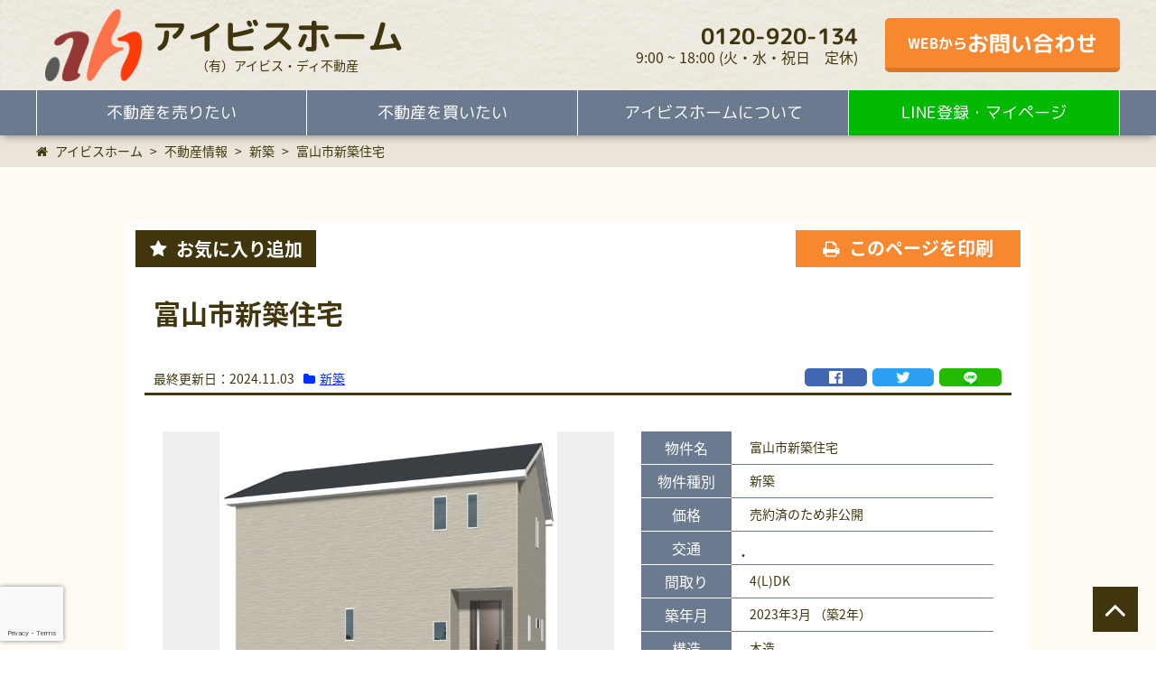

--- FILE ---
content_type: text/html; charset=UTF-8
request_url: https://aibis-d.co.jp/buyers/estate/19584/
body_size: 20743
content:
<!DOCTYPE html>
<html>
    <head>
        <meta charset="UTF-8">
                <meta name="viewport" content="width=device-width,initial-scale=1">
                
                <meta name="thumbnail" content="https://aibis-d.co.jp/wp-content/uploads/2022/11/スクリーンショット-2022-11-19-145113.jpg">
                
        <script>(function(w,d,s,l,i){w[l]=w[l]||[];w[l].push({'gtm.start':
new Date().getTime(),event:'gtm.js'});var f=d.getElementsByTagName(s)[0],
j=d.createElement(s),dl=l!='dataLayer'?'&l='+l:'';j.async=true;j.src=
'https://www.googletagmanager.com/gtm.js?id='+i+dl;f.parentNode.insertBefore(j,f);
})(window,document,'script','dataLayer','GTM-TSKH2JW');</script>    
    <title>富山市新築住宅 | アイビスホーム</title>

		<!-- All in One SEO 4.9.3 - aioseo.com -->
	<meta name="robots" content="max-image-preview:large" />
	<link rel="canonical" href="https://aibis-d.co.jp/buyers/estate/19584/" />
	<meta name="generator" content="All in One SEO (AIOSEO) 4.9.3" />
		<meta property="og:locale" content="ja_JP" />
		<meta property="og:site_name" content="アイビスホームとやま" />
		<meta property="og:type" content="article" />
		<meta property="og:title" content="富山市新築住宅 | アイビスホーム" />
		<meta property="og:url" content="https://aibis-d.co.jp/buyers/estate/19584/" />
		<meta property="fb:app_id" content="2415263378764445" />
		<meta property="og:image" content="https://aibis-d.co.jp/wp-content/uploads/2025/02/ogp.jpg" />
		<meta property="og:image:secure_url" content="https://aibis-d.co.jp/wp-content/uploads/2025/02/ogp.jpg" />
		<meta property="og:image:width" content="1200" />
		<meta property="og:image:height" content="675" />
		<meta property="article:published_time" content="2022-11-19T06:04:41+00:00" />
		<meta property="article:modified_time" content="2024-11-03T01:14:03+00:00" />
		<meta property="article:publisher" content="https://www.facebook.com/aibis.home/" />
		<meta name="twitter:card" content="summary" />
		<meta name="twitter:title" content="富山市新築住宅 | アイビスホーム" />
		<meta name="twitter:image" content="https://aibis-d.co.jp/wp-content/uploads/2025/02/ogp.jpg" />
		<script type="application/ld+json" class="aioseo-schema">
			{"@context":"https:\/\/schema.org","@graph":[{"@type":"BreadcrumbList","@id":"https:\/\/aibis-d.co.jp\/buyers\/estate\/19584\/#breadcrumblist","itemListElement":[{"@type":"ListItem","@id":"https:\/\/aibis-d.co.jp#listItem","position":1,"name":"Home","item":"https:\/\/aibis-d.co.jp","nextItem":{"@type":"ListItem","@id":"https:\/\/aibis-d.co.jp\/buyers\/estate\/#listItem","name":"\u4e0d\u52d5\u7523\u60c5\u5831"}},{"@type":"ListItem","@id":"https:\/\/aibis-d.co.jp\/buyers\/estate\/#listItem","position":2,"name":"\u4e0d\u52d5\u7523\u60c5\u5831","item":"https:\/\/aibis-d.co.jp\/buyers\/estate\/","nextItem":{"@type":"ListItem","@id":"https:\/\/aibis-d.co.jp\/estate_cats\/n-house\/#listItem","name":"\u65b0\u7bc9"},"previousItem":{"@type":"ListItem","@id":"https:\/\/aibis-d.co.jp#listItem","name":"Home"}},{"@type":"ListItem","@id":"https:\/\/aibis-d.co.jp\/estate_cats\/n-house\/#listItem","position":3,"name":"\u65b0\u7bc9","item":"https:\/\/aibis-d.co.jp\/estate_cats\/n-house\/","nextItem":{"@type":"ListItem","@id":"https:\/\/aibis-d.co.jp\/buyers\/estate\/19584\/#listItem","name":"\u5bcc\u5c71\u5e02\u65b0\u7bc9\u4f4f\u5b85"},"previousItem":{"@type":"ListItem","@id":"https:\/\/aibis-d.co.jp\/buyers\/estate\/#listItem","name":"\u4e0d\u52d5\u7523\u60c5\u5831"}},{"@type":"ListItem","@id":"https:\/\/aibis-d.co.jp\/buyers\/estate\/19584\/#listItem","position":4,"name":"\u5bcc\u5c71\u5e02\u65b0\u7bc9\u4f4f\u5b85","previousItem":{"@type":"ListItem","@id":"https:\/\/aibis-d.co.jp\/estate_cats\/n-house\/#listItem","name":"\u65b0\u7bc9"}}]},{"@type":"Organization","@id":"https:\/\/aibis-d.co.jp\/#organization","name":"\u30a2\u30a4\u30d3\u30b9\u30db\u30fc\u30e0","description":"\u4e0d\u52d5\u7523\u53d6\u5f15\u6b7430\u5e74\uff01\u5bcc\u5c71\u770c\u306e\u4e0d\u52d5\u7523\u58f2\u8cb7\u306a\u3089\u304a\u4efb\u305b\u304f\u3060\u3055\u3044\uff01","url":"https:\/\/aibis-d.co.jp\/","telephone":"+81120920134","logo":{"@type":"ImageObject","url":"https:\/\/aibis-d.co.jp\/wp-content\/uploads\/2020\/01\/site-icon.png","@id":"https:\/\/aibis-d.co.jp\/buyers\/estate\/19584\/#organizationLogo","width":500,"height":500},"image":{"@id":"https:\/\/aibis-d.co.jp\/buyers\/estate\/19584\/#organizationLogo"}},{"@type":"WebPage","@id":"https:\/\/aibis-d.co.jp\/buyers\/estate\/19584\/#webpage","url":"https:\/\/aibis-d.co.jp\/buyers\/estate\/19584\/","name":"\u5bcc\u5c71\u5e02\u65b0\u7bc9\u4f4f\u5b85 | \u30a2\u30a4\u30d3\u30b9\u30db\u30fc\u30e0","inLanguage":"ja","isPartOf":{"@id":"https:\/\/aibis-d.co.jp\/#website"},"breadcrumb":{"@id":"https:\/\/aibis-d.co.jp\/buyers\/estate\/19584\/#breadcrumblist"},"datePublished":"2022-11-19T15:04:41+09:00","dateModified":"2024-11-03T10:14:03+09:00"},{"@type":"WebSite","@id":"https:\/\/aibis-d.co.jp\/#website","url":"https:\/\/aibis-d.co.jp\/","name":"\u30a2\u30a4\u30d3\u30b9\u30db\u30fc\u30e0","description":"\u4e0d\u52d5\u7523\u53d6\u5f15\u6b7430\u5e74\uff01\u5bcc\u5c71\u770c\u306e\u4e0d\u52d5\u7523\u58f2\u8cb7\u306a\u3089\u304a\u4efb\u305b\u304f\u3060\u3055\u3044\uff01","inLanguage":"ja","publisher":{"@id":"https:\/\/aibis-d.co.jp\/#organization"}}]}
		</script>
		<!-- All in One SEO -->

<meta name="dlm-version" content="5.1.6">    <script>
        var ajaxurl = 'https://aibis-d.co.jp/wp-admin/admin-ajax.php';
    </script>
<link rel='dns-prefetch' href='//cdn.jsdelivr.net' />
<link rel='dns-prefetch' href='//maxcdn.bootstrapcdn.com' />
<link rel="alternate" title="oEmbed (JSON)" type="application/json+oembed" href="https://aibis-d.co.jp/wp-json/oembed/1.0/embed?url=https%3A%2F%2Faibis-d.co.jp%2Fbuyers%2Festate%2F19584%2F" />
<link rel="alternate" title="oEmbed (XML)" type="text/xml+oembed" href="https://aibis-d.co.jp/wp-json/oembed/1.0/embed?url=https%3A%2F%2Faibis-d.co.jp%2Fbuyers%2Festate%2F19584%2F&#038;format=xml" />
<style id='wp-img-auto-sizes-contain-inline-css' type='text/css'>
img:is([sizes=auto i],[sizes^="auto," i]){contain-intrinsic-size:3000px 1500px}
/*# sourceURL=wp-img-auto-sizes-contain-inline-css */
</style>
<style id='wp-emoji-styles-inline-css' type='text/css'>

	img.wp-smiley, img.emoji {
		display: inline !important;
		border: none !important;
		box-shadow: none !important;
		height: 1em !important;
		width: 1em !important;
		margin: 0 0.07em !important;
		vertical-align: -0.1em !important;
		background: none !important;
		padding: 0 !important;
	}
/*# sourceURL=wp-emoji-styles-inline-css */
</style>
<style id='wp-block-library-inline-css' type='text/css'>
:root{--wp-block-synced-color:#7a00df;--wp-block-synced-color--rgb:122,0,223;--wp-bound-block-color:var(--wp-block-synced-color);--wp-editor-canvas-background:#ddd;--wp-admin-theme-color:#007cba;--wp-admin-theme-color--rgb:0,124,186;--wp-admin-theme-color-darker-10:#006ba1;--wp-admin-theme-color-darker-10--rgb:0,107,160.5;--wp-admin-theme-color-darker-20:#005a87;--wp-admin-theme-color-darker-20--rgb:0,90,135;--wp-admin-border-width-focus:2px}@media (min-resolution:192dpi){:root{--wp-admin-border-width-focus:1.5px}}.wp-element-button{cursor:pointer}:root .has-very-light-gray-background-color{background-color:#eee}:root .has-very-dark-gray-background-color{background-color:#313131}:root .has-very-light-gray-color{color:#eee}:root .has-very-dark-gray-color{color:#313131}:root .has-vivid-green-cyan-to-vivid-cyan-blue-gradient-background{background:linear-gradient(135deg,#00d084,#0693e3)}:root .has-purple-crush-gradient-background{background:linear-gradient(135deg,#34e2e4,#4721fb 50%,#ab1dfe)}:root .has-hazy-dawn-gradient-background{background:linear-gradient(135deg,#faaca8,#dad0ec)}:root .has-subdued-olive-gradient-background{background:linear-gradient(135deg,#fafae1,#67a671)}:root .has-atomic-cream-gradient-background{background:linear-gradient(135deg,#fdd79a,#004a59)}:root .has-nightshade-gradient-background{background:linear-gradient(135deg,#330968,#31cdcf)}:root .has-midnight-gradient-background{background:linear-gradient(135deg,#020381,#2874fc)}:root{--wp--preset--font-size--normal:16px;--wp--preset--font-size--huge:42px}.has-regular-font-size{font-size:1em}.has-larger-font-size{font-size:2.625em}.has-normal-font-size{font-size:var(--wp--preset--font-size--normal)}.has-huge-font-size{font-size:var(--wp--preset--font-size--huge)}.has-text-align-center{text-align:center}.has-text-align-left{text-align:left}.has-text-align-right{text-align:right}.has-fit-text{white-space:nowrap!important}#end-resizable-editor-section{display:none}.aligncenter{clear:both}.items-justified-left{justify-content:flex-start}.items-justified-center{justify-content:center}.items-justified-right{justify-content:flex-end}.items-justified-space-between{justify-content:space-between}.screen-reader-text{border:0;clip-path:inset(50%);height:1px;margin:-1px;overflow:hidden;padding:0;position:absolute;width:1px;word-wrap:normal!important}.screen-reader-text:focus{background-color:#ddd;clip-path:none;color:#444;display:block;font-size:1em;height:auto;left:5px;line-height:normal;padding:15px 23px 14px;text-decoration:none;top:5px;width:auto;z-index:100000}html :where(.has-border-color){border-style:solid}html :where([style*=border-top-color]){border-top-style:solid}html :where([style*=border-right-color]){border-right-style:solid}html :where([style*=border-bottom-color]){border-bottom-style:solid}html :where([style*=border-left-color]){border-left-style:solid}html :where([style*=border-width]){border-style:solid}html :where([style*=border-top-width]){border-top-style:solid}html :where([style*=border-right-width]){border-right-style:solid}html :where([style*=border-bottom-width]){border-bottom-style:solid}html :where([style*=border-left-width]){border-left-style:solid}html :where(img[class*=wp-image-]){height:auto;max-width:100%}:where(figure){margin:0 0 1em}html :where(.is-position-sticky){--wp-admin--admin-bar--position-offset:var(--wp-admin--admin-bar--height,0px)}@media screen and (max-width:600px){html :where(.is-position-sticky){--wp-admin--admin-bar--position-offset:0px}}

/*# sourceURL=wp-block-library-inline-css */
</style><style id='global-styles-inline-css' type='text/css'>
:root{--wp--preset--aspect-ratio--square: 1;--wp--preset--aspect-ratio--4-3: 4/3;--wp--preset--aspect-ratio--3-4: 3/4;--wp--preset--aspect-ratio--3-2: 3/2;--wp--preset--aspect-ratio--2-3: 2/3;--wp--preset--aspect-ratio--16-9: 16/9;--wp--preset--aspect-ratio--9-16: 9/16;--wp--preset--color--black: #000000;--wp--preset--color--cyan-bluish-gray: #abb8c3;--wp--preset--color--white: #ffffff;--wp--preset--color--pale-pink: #f78da7;--wp--preset--color--vivid-red: #cf2e2e;--wp--preset--color--luminous-vivid-orange: #ff6900;--wp--preset--color--luminous-vivid-amber: #fcb900;--wp--preset--color--light-green-cyan: #7bdcb5;--wp--preset--color--vivid-green-cyan: #00d084;--wp--preset--color--pale-cyan-blue: #8ed1fc;--wp--preset--color--vivid-cyan-blue: #0693e3;--wp--preset--color--vivid-purple: #9b51e0;--wp--preset--gradient--vivid-cyan-blue-to-vivid-purple: linear-gradient(135deg,rgb(6,147,227) 0%,rgb(155,81,224) 100%);--wp--preset--gradient--light-green-cyan-to-vivid-green-cyan: linear-gradient(135deg,rgb(122,220,180) 0%,rgb(0,208,130) 100%);--wp--preset--gradient--luminous-vivid-amber-to-luminous-vivid-orange: linear-gradient(135deg,rgb(252,185,0) 0%,rgb(255,105,0) 100%);--wp--preset--gradient--luminous-vivid-orange-to-vivid-red: linear-gradient(135deg,rgb(255,105,0) 0%,rgb(207,46,46) 100%);--wp--preset--gradient--very-light-gray-to-cyan-bluish-gray: linear-gradient(135deg,rgb(238,238,238) 0%,rgb(169,184,195) 100%);--wp--preset--gradient--cool-to-warm-spectrum: linear-gradient(135deg,rgb(74,234,220) 0%,rgb(151,120,209) 20%,rgb(207,42,186) 40%,rgb(238,44,130) 60%,rgb(251,105,98) 80%,rgb(254,248,76) 100%);--wp--preset--gradient--blush-light-purple: linear-gradient(135deg,rgb(255,206,236) 0%,rgb(152,150,240) 100%);--wp--preset--gradient--blush-bordeaux: linear-gradient(135deg,rgb(254,205,165) 0%,rgb(254,45,45) 50%,rgb(107,0,62) 100%);--wp--preset--gradient--luminous-dusk: linear-gradient(135deg,rgb(255,203,112) 0%,rgb(199,81,192) 50%,rgb(65,88,208) 100%);--wp--preset--gradient--pale-ocean: linear-gradient(135deg,rgb(255,245,203) 0%,rgb(182,227,212) 50%,rgb(51,167,181) 100%);--wp--preset--gradient--electric-grass: linear-gradient(135deg,rgb(202,248,128) 0%,rgb(113,206,126) 100%);--wp--preset--gradient--midnight: linear-gradient(135deg,rgb(2,3,129) 0%,rgb(40,116,252) 100%);--wp--preset--font-size--small: 13px;--wp--preset--font-size--medium: 20px;--wp--preset--font-size--large: 36px;--wp--preset--font-size--x-large: 42px;--wp--preset--spacing--20: 0.44rem;--wp--preset--spacing--30: 0.67rem;--wp--preset--spacing--40: 1rem;--wp--preset--spacing--50: 1.5rem;--wp--preset--spacing--60: 2.25rem;--wp--preset--spacing--70: 3.38rem;--wp--preset--spacing--80: 5.06rem;--wp--preset--shadow--natural: 6px 6px 9px rgba(0, 0, 0, 0.2);--wp--preset--shadow--deep: 12px 12px 50px rgba(0, 0, 0, 0.4);--wp--preset--shadow--sharp: 6px 6px 0px rgba(0, 0, 0, 0.2);--wp--preset--shadow--outlined: 6px 6px 0px -3px rgb(255, 255, 255), 6px 6px rgb(0, 0, 0);--wp--preset--shadow--crisp: 6px 6px 0px rgb(0, 0, 0);}:where(.is-layout-flex){gap: 0.5em;}:where(.is-layout-grid){gap: 0.5em;}body .is-layout-flex{display: flex;}.is-layout-flex{flex-wrap: wrap;align-items: center;}.is-layout-flex > :is(*, div){margin: 0;}body .is-layout-grid{display: grid;}.is-layout-grid > :is(*, div){margin: 0;}:where(.wp-block-columns.is-layout-flex){gap: 2em;}:where(.wp-block-columns.is-layout-grid){gap: 2em;}:where(.wp-block-post-template.is-layout-flex){gap: 1.25em;}:where(.wp-block-post-template.is-layout-grid){gap: 1.25em;}.has-black-color{color: var(--wp--preset--color--black) !important;}.has-cyan-bluish-gray-color{color: var(--wp--preset--color--cyan-bluish-gray) !important;}.has-white-color{color: var(--wp--preset--color--white) !important;}.has-pale-pink-color{color: var(--wp--preset--color--pale-pink) !important;}.has-vivid-red-color{color: var(--wp--preset--color--vivid-red) !important;}.has-luminous-vivid-orange-color{color: var(--wp--preset--color--luminous-vivid-orange) !important;}.has-luminous-vivid-amber-color{color: var(--wp--preset--color--luminous-vivid-amber) !important;}.has-light-green-cyan-color{color: var(--wp--preset--color--light-green-cyan) !important;}.has-vivid-green-cyan-color{color: var(--wp--preset--color--vivid-green-cyan) !important;}.has-pale-cyan-blue-color{color: var(--wp--preset--color--pale-cyan-blue) !important;}.has-vivid-cyan-blue-color{color: var(--wp--preset--color--vivid-cyan-blue) !important;}.has-vivid-purple-color{color: var(--wp--preset--color--vivid-purple) !important;}.has-black-background-color{background-color: var(--wp--preset--color--black) !important;}.has-cyan-bluish-gray-background-color{background-color: var(--wp--preset--color--cyan-bluish-gray) !important;}.has-white-background-color{background-color: var(--wp--preset--color--white) !important;}.has-pale-pink-background-color{background-color: var(--wp--preset--color--pale-pink) !important;}.has-vivid-red-background-color{background-color: var(--wp--preset--color--vivid-red) !important;}.has-luminous-vivid-orange-background-color{background-color: var(--wp--preset--color--luminous-vivid-orange) !important;}.has-luminous-vivid-amber-background-color{background-color: var(--wp--preset--color--luminous-vivid-amber) !important;}.has-light-green-cyan-background-color{background-color: var(--wp--preset--color--light-green-cyan) !important;}.has-vivid-green-cyan-background-color{background-color: var(--wp--preset--color--vivid-green-cyan) !important;}.has-pale-cyan-blue-background-color{background-color: var(--wp--preset--color--pale-cyan-blue) !important;}.has-vivid-cyan-blue-background-color{background-color: var(--wp--preset--color--vivid-cyan-blue) !important;}.has-vivid-purple-background-color{background-color: var(--wp--preset--color--vivid-purple) !important;}.has-black-border-color{border-color: var(--wp--preset--color--black) !important;}.has-cyan-bluish-gray-border-color{border-color: var(--wp--preset--color--cyan-bluish-gray) !important;}.has-white-border-color{border-color: var(--wp--preset--color--white) !important;}.has-pale-pink-border-color{border-color: var(--wp--preset--color--pale-pink) !important;}.has-vivid-red-border-color{border-color: var(--wp--preset--color--vivid-red) !important;}.has-luminous-vivid-orange-border-color{border-color: var(--wp--preset--color--luminous-vivid-orange) !important;}.has-luminous-vivid-amber-border-color{border-color: var(--wp--preset--color--luminous-vivid-amber) !important;}.has-light-green-cyan-border-color{border-color: var(--wp--preset--color--light-green-cyan) !important;}.has-vivid-green-cyan-border-color{border-color: var(--wp--preset--color--vivid-green-cyan) !important;}.has-pale-cyan-blue-border-color{border-color: var(--wp--preset--color--pale-cyan-blue) !important;}.has-vivid-cyan-blue-border-color{border-color: var(--wp--preset--color--vivid-cyan-blue) !important;}.has-vivid-purple-border-color{border-color: var(--wp--preset--color--vivid-purple) !important;}.has-vivid-cyan-blue-to-vivid-purple-gradient-background{background: var(--wp--preset--gradient--vivid-cyan-blue-to-vivid-purple) !important;}.has-light-green-cyan-to-vivid-green-cyan-gradient-background{background: var(--wp--preset--gradient--light-green-cyan-to-vivid-green-cyan) !important;}.has-luminous-vivid-amber-to-luminous-vivid-orange-gradient-background{background: var(--wp--preset--gradient--luminous-vivid-amber-to-luminous-vivid-orange) !important;}.has-luminous-vivid-orange-to-vivid-red-gradient-background{background: var(--wp--preset--gradient--luminous-vivid-orange-to-vivid-red) !important;}.has-very-light-gray-to-cyan-bluish-gray-gradient-background{background: var(--wp--preset--gradient--very-light-gray-to-cyan-bluish-gray) !important;}.has-cool-to-warm-spectrum-gradient-background{background: var(--wp--preset--gradient--cool-to-warm-spectrum) !important;}.has-blush-light-purple-gradient-background{background: var(--wp--preset--gradient--blush-light-purple) !important;}.has-blush-bordeaux-gradient-background{background: var(--wp--preset--gradient--blush-bordeaux) !important;}.has-luminous-dusk-gradient-background{background: var(--wp--preset--gradient--luminous-dusk) !important;}.has-pale-ocean-gradient-background{background: var(--wp--preset--gradient--pale-ocean) !important;}.has-electric-grass-gradient-background{background: var(--wp--preset--gradient--electric-grass) !important;}.has-midnight-gradient-background{background: var(--wp--preset--gradient--midnight) !important;}.has-small-font-size{font-size: var(--wp--preset--font-size--small) !important;}.has-medium-font-size{font-size: var(--wp--preset--font-size--medium) !important;}.has-large-font-size{font-size: var(--wp--preset--font-size--large) !important;}.has-x-large-font-size{font-size: var(--wp--preset--font-size--x-large) !important;}
/*# sourceURL=global-styles-inline-css */
</style>

<style id='classic-theme-styles-inline-css' type='text/css'>
/*! This file is auto-generated */
.wp-block-button__link{color:#fff;background-color:#32373c;border-radius:9999px;box-shadow:none;text-decoration:none;padding:calc(.667em + 2px) calc(1.333em + 2px);font-size:1.125em}.wp-block-file__button{background:#32373c;color:#fff;text-decoration:none}
/*# sourceURL=/wp-includes/css/classic-themes.min.css */
</style>
<link rel='stylesheet' id='liquid-block-speech-css' href='https://aibis-d.co.jp/wp-content/plugins/liquid-speech-balloon/css/block.css?ver=e5a2715af96a145157641d4bc5df430b' type='text/css' media='all' />
<link rel='stylesheet' id='contact-form-7-css' href='https://aibis-d.co.jp/wp-content/plugins/contact-form-7/includes/css/styles.css?ver=6.1.4' type='text/css' media='all' />
<link rel='stylesheet' id='qtip2css-css' href='https://aibis-d.co.jp/wp-content/plugins/wordpress-tooltips/js/qtip2/jquery.qtip.min.css?ver=e5a2715af96a145157641d4bc5df430b' type='text/css' media='all' />
<link rel='stylesheet' id='directorycss-css' href='https://aibis-d.co.jp/wp-content/plugins/wordpress-tooltips/js/jdirectory/directory.min.css?ver=e5a2715af96a145157641d4bc5df430b' type='text/css' media='all' />
<link rel='stylesheet' id='reset-css' href='https://aibis-d.co.jp/wp-content/themes/LCW_aibis_home/css/reset.css?ver=e5a2715af96a145157641d4bc5df430b' type='text/css' media='all' />
<link rel='stylesheet' id='main-css' href='https://aibis-d.co.jp/wp-content/themes/LCW_aibis_home/css/style.css?ver=20210320' type='text/css' media='all' />
<link rel='stylesheet' id='custom-css' href='https://aibis-d.co.jp/wp-content/themes/LCW_aibis_home/style.css?ver=e5a2715af96a145157641d4bc5df430b' type='text/css' media='all' />
<link rel='stylesheet' id='slick-css' href='//cdn.jsdelivr.net/npm/slick-carousel@1.8.1/slick/slick.css?ver=e5a2715af96a145157641d4bc5df430b' type='text/css' media='all' />
<link rel='stylesheet' id='fontawesome-4.7-css' href='//maxcdn.bootstrapcdn.com/font-awesome/4.7.0/css/font-awesome.min.css?ver=e5a2715af96a145157641d4bc5df430b' type='text/css' media='all' />
<link rel='stylesheet' id='scroll-hint-css' href='https://aibis-d.co.jp/wp-content/themes/LCW_aibis_home/css/assets/scroll-hint.css?ver=e5a2715af96a145157641d4bc5df430b' type='text/css' media='all' />
<link rel='stylesheet' id='print-estate-css' href='https://aibis-d.co.jp/wp-content/themes/LCW_aibis_home/css/print-estate.css?ver=e5a2715af96a145157641d4bc5df430b' type='text/css' media='print' />
<script type="text/javascript" src="https://aibis-d.co.jp/wp-includes/js/jquery/jquery.min.js?ver=3.7.1" id="jquery-core-js"></script>
<script type="text/javascript" src="https://aibis-d.co.jp/wp-includes/js/jquery/jquery-migrate.min.js?ver=3.4.1" id="jquery-migrate-js"></script>
<script type="text/javascript" src="https://aibis-d.co.jp/wp-content/plugins/wordpress-tooltips/js/qtip2/jquery.qtip.min.js?ver=e5a2715af96a145157641d4bc5df430b" id="qtip2js-js"></script>
<script type="text/javascript" src="https://aibis-d.co.jp/wp-content/plugins/wordpress-tooltips/js/jdirectory/jquery.directory.min.js?ver=e5a2715af96a145157641d4bc5df430b" id="directoryjs-js"></script>
<link rel="https://api.w.org/" href="https://aibis-d.co.jp/wp-json/" /><link rel="alternate" title="JSON" type="application/json" href="https://aibis-d.co.jp/wp-json/wp/v2/estate/19584" /><link rel="EditURI" type="application/rsd+xml" title="RSD" href="https://aibis-d.co.jp/xmlrpc.php?rsd" />
<style type="text/css">.liquid-speech-balloon-00 .liquid-speech-balloon-avatar { background-image: url("https://aibis-d.co.jp/wp-content/uploads/2021/01/S__860198-1-1024x768-1.png"); } .liquid-speech-balloon-01 .liquid-speech-balloon-avatar { background-image: url("https://aibis-d.co.jp/wp-content/uploads/2021/01/1181918.jpg"); } .liquid-speech-balloon-02 .liquid-speech-balloon-avatar { background-image: url("https://aibis-d.co.jp/wp-content/uploads/2021/01/1181931.jpg"); } .liquid-speech-balloon-03 .liquid-speech-balloon-avatar { background-image: url("https://aibis-d.co.jp/wp-content/uploads/2021/01/1181944.jpg"); } .liquid-speech-balloon-04 .liquid-speech-balloon-avatar { background-image: url("https://aibis-d.co.jp/wp-content/uploads/2021/01/1181962.jpg"); } .liquid-speech-balloon-05 .liquid-speech-balloon-avatar { background-image: url("https://aibis-d.co.jp/wp-content/uploads/2021/01/1181967.jpg"); } .liquid-speech-balloon-00 .liquid-speech-balloon-avatar::after { content: "窪多"; } </style>
 	<script type="text/javascript">	
	if(typeof jQuery=='undefined')
	{
		document.write('<'+'script src="https://aibis-d.co.jp/wp-content/plugins//wordpress-tooltips/js/qtip/jquery.js" type="text/javascript"></'+'script>');
	}
	</script>
	<script type="text/javascript">

	function toolTips(whichID,theTipContent)
	{
    		theTipContent = theTipContent.replace('[[[[[','');
    		theTipContent = theTipContent.replace(']]]]]','');
    		theTipContent = theTipContent.replace('@@@@','');
    		theTipContent = theTipContent.replace('####','');
    		theTipContent = theTipContent.replace('%%%%','');
    		theTipContent = theTipContent.replace('//##','');
    		theTipContent = theTipContent.replace('##]]','');
    		    		    		    		
			jQuery(whichID).qtip
			(
				{
					content:
					{
						text:theTipContent,
						button:'Close'						
					},
   					style:
   					{
   					   						classes:' qtip-green wordpress-tooltip-free qtip-rounded qtip-shadow '
    				},
    				position:
    				{
    					viewport: jQuery(window),
    					my: 'bottom center',
    					at: 'top center'
    				},
					show:'mouseover',
					hide: { fixed: true, delay: 200 }
				}
			)
	}
</script>
	
	<style type="text/css">
	.tooltips_table .tooltipsall
	{
		border-bottom:none !important;
	}
	.tooltips_table span {
    color: inherit !important;
	}
	.qtip-content .tooltipsall
	{
		border-bottom:none !important;
		color: inherit !important;
	}
	
		.tooltipsincontent
	{
		border-bottom:2px dotted #888;	
	}

	.tooltipsPopupCreditLink a
	{
		color:gray;
	}	
	</style>
			<style type="text/css">
			.navitems a
			{
				text-decoration: none !important;
			}
		</style>
		<link rel="icon" href="https://aibis-d.co.jp/wp-content/uploads/2020/01/cropped-site-icon-32x32.png" sizes="32x32" />
<link rel="icon" href="https://aibis-d.co.jp/wp-content/uploads/2020/01/cropped-site-icon-192x192.png" sizes="192x192" />
<link rel="apple-touch-icon" href="https://aibis-d.co.jp/wp-content/uploads/2020/01/cropped-site-icon-180x180.png" />
<meta name="msapplication-TileImage" content="https://aibis-d.co.jp/wp-content/uploads/2020/01/cropped-site-icon-270x270.png" />
		<style type="text/css" id="wp-custom-css">
			.grecaptcha-badge{
	width:70px!important;
	bottom: 90px !important;
	right: 0px !important;
	z-index: 100;
}
.grecaptcha-badge:hover{
	width:256px!important;
	bottom: 90px !important;
	right: 0px !important;
}
@media screen and (max-width:414px){
	.grecaptcha-badge{
		bottom: 60px !important;
	}
	.grecaptcha-badge:hover{
		bottom: 60px !important;
	}
}

.home-grecaptcha .grecaptcha-badge{
	right: auto !miportant;
	left: 0px !important;
	bottom: 10px !important;
}
@media screen and (max-width:414px){
	.home-grecaptcha .grecaptcha-badge{
		right: 0px !miportant;
	left: auto !important;
		bottom: 60px !important;
	}
}		</style>
		    </head>
    <body data-rsssl=1 class="home-grecaptcha">
        <noscript><iframe src="https://www.googletagmanager.com/ns.html?id=GTM-TSKH2JW"
height="0" width="0" style="display:none;visibility:hidden"></iframe></noscript>                <div id="fb-root"></div>
        <script async defer crossorigin="anonymous" src="https://connect.facebook.net/ja_JP/sdk.js#xfbml=1&autoLogAppEvents=1&version=v6.0&appId=2415263378764445"></script>
                <header class="header">
            <div class="header-inner_wrap">
    <div class="header-logo-wrap">    <a href="https://aibis-d.co.jp">
        <img width="471" height="352" src="https://aibis-d.co.jp/wp-content/uploads/2019/12/header-logo-1.png" class="attachment-full size-full" alt="アイビスホームのロゴ" decoding="async" fetchpriority="high" srcset="https://aibis-d.co.jp/wp-content/uploads/2019/12/header-logo-1.png 471w, https://aibis-d.co.jp/wp-content/uploads/2019/12/header-logo-1-300x224.png 300w, https://aibis-d.co.jp/wp-content/uploads/2019/12/header-logo-1-150x112.png 150w" sizes="(max-width: 471px) 100vw, 471px" /><div class="header-site_name"><span class="common_name">アイビスホーム</span><span class="company_name">（有）アイビス・ディ不動産</span></div>
    </a>
    </div>        <div class="header-contact-wrap">
        <div class="tel-wrap"><span class="tel"><a href="tel:0120-920-134">0120-920-134</a></span><span class="opening_hours">9:00 ~ 18:00 (火・水・祝日　定休)</span></div>
        <a class="contact-btn x-hover" href="https://aibis-d.co.jp/contact">WEBから<span class="large">お問い合わせ</span></a>
    </div>
        <div class="sp-toggle">
        <span class="top"></span>
        <span class="middle"></span>
        <span class="bottom"></span>
        <a href="javascript:void(0)" class="g-over_link x-toggle"></a>
        <span class="text">MENU</span>
    </div>
</div><nav class="header-g_menu">
            <ul id="menu-%e3%82%b0%e3%83%ad%e3%83%bc%e3%83%90%e3%83%ab%e3%83%a1%e3%83%8b%e3%83%a5%e3%83%bc" class="menu"><li id="menu-item-110" class="menu-item menu-item-type-post_type menu-item-object-page menu-item-has-children menu-item-110"><a href="https://aibis-d.co.jp/sellers/">不動産を売りたい</a>
<ul class="sub-menu">
	<li id="menu-item-119" class="menu-item menu-item-type-post_type menu-item-object-page menu-item-119"><a href="https://aibis-d.co.jp/sellers/">アイビスホームの物件買取・売却</a></li>
	<li id="menu-item-101" class="menu-item menu-item-type-post_type menu-item-object-page menu-item-101"><a href="https://aibis-d.co.jp/sellers/flow/">不動産売却までの流れ</a></li>
	<li id="menu-item-102" class="menu-item menu-item-type-post_type menu-item-object-page menu-item-102"><a href="https://aibis-d.co.jp/sellers/type/">売却種類の特徴と選び方</a></li>
	<li id="menu-item-1301" class="menu-item menu-item-type-post_type menu-item-object-page menu-item-1301"><a href="https://aibis-d.co.jp/sellers/expensive-purchase/">高価買取の秘密</a></li>
	<li id="menu-item-103" class="menu-item menu-item-type-post_type menu-item-object-page menu-item-103"><a href="https://aibis-d.co.jp/sellers/contact/">買取査定・ご相談フォーム</a></li>
</ul>
</li>
<li id="menu-item-109" class="menu-item menu-item-type-post_type menu-item-object-page menu-item-has-children menu-item-109"><a href="https://aibis-d.co.jp/buyers/">不動産を買いたい</a>
<ul class="sub-menu">
	<li id="menu-item-111" class="menu-item menu-item-type-post_type menu-item-object-page menu-item-111"><a href="https://aibis-d.co.jp/buyers/">物件検索</a></li>
	<li id="menu-item-105" class="menu-item menu-item-type-post_type menu-item-object-page menu-item-105"><a href="https://aibis-d.co.jp/buyers/flow/">不動産購入までの流れ</a></li>
	<li id="menu-item-104" class="menu-item menu-item-type-post_type menu-item-object-page menu-item-104"><a href="https://aibis-d.co.jp/buyers/contact/">物件購入お問い合わせ</a></li>
</ul>
</li>
<li id="menu-item-278" class="menu-item menu-item-type-post_type menu-item-object-page menu-item-has-children menu-item-278"><a href="https://aibis-d.co.jp/company/">アイビスホームについて</a>
<ul class="sub-menu">
	<li id="menu-item-276" class="menu-item menu-item-type-post_type menu-item-object-page menu-item-276"><a href="https://aibis-d.co.jp/company/">アイビスホームの会社案内</a></li>
	<li id="menu-item-277" class="menu-item menu-item-type-post_type menu-item-object-page menu-item-277"><a href="https://aibis-d.co.jp/company/advantage/">アイビスホームのこだわりと強み</a></li>
	<li id="menu-item-1465" class="menu-item menu-item-type-post_type menu-item-object-page menu-item-1465"><a href="https://aibis-d.co.jp/blog/">アイビスブログ</a></li>
	<li id="menu-item-3604" class="menu-item menu-item-type-custom menu-item-object-custom menu-item-3604"><a href="https://aibis-d.co.jp/journal">アイビスジャーナル</a></li>
	<li id="menu-item-602" class="menu-item menu-item-type-taxonomy menu-item-object-category menu-item-602"><a href="https://aibis-d.co.jp/category/voice/">お客様の声</a></li>
	<li id="menu-item-601" class="menu-item menu-item-type-taxonomy menu-item-object-category menu-item-601"><a href="https://aibis-d.co.jp/category/faq/">よくあるご質問</a></li>
</ul>
</li>
<li id="menu-item-32" class="line-bg menu-item menu-item-type-post_type menu-item-object-page menu-item-has-children menu-item-32"><a href="https://aibis-d.co.jp/company/line/">LINE登録・マイページ</a>
<ul class="sub-menu">
	<li id="menu-item-603" class="line-bg menu-item menu-item-type-post_type menu-item-object-page menu-item-603"><a href="https://aibis-d.co.jp/company/line/">LINE登録特典</a></li>
	<li id="menu-item-597" class="menu-item menu-item-type-post_type menu-item-object-page menu-item-597"><a href="https://aibis-d.co.jp/my-page/">マイページ</a></li>
</ul>
</li>
</ul>        </nav>        </header><div id="main-wrap" class="post-wrap single-wrap">
    <div class="breadcrumbs">
    <!-- パンくずリスト -->
    <div class="bread-inner">
        <i class="fa fa-home" aria-hidden="true"></i>
                <span property="itemListElement" typeof="ListItem"><a property="item" typeof="WebPage" title="アイビスホームへ移動する" href="https://aibis-d.co.jp" class="home" ><span property="name">アイビスホーム</span></a><meta property="position" content="1"></span> &gt; <span property="itemListElement" typeof="ListItem"><a property="item" typeof="WebPage" title="不動産情報へ移動する" href="https://aibis-d.co.jp/buyers/estate/" class="archive post-estate-archive" ><span property="name">不動産情報</span></a><meta property="position" content="2"></span> &gt; <span property="itemListElement" typeof="ListItem"><a property="item" typeof="WebPage" title="Go to the 新築 物件種別 archives." href="https://aibis-d.co.jp/estate_cats/n-house/" class="taxonomy estate_cats" ><span property="name">新築</span></a><meta property="position" content="3"></span> &gt; <span property="itemListElement" typeof="ListItem"><span property="name" class="post post-estate current-item">富山市新築住宅</span><meta property="url" content="https://aibis-d.co.jp/buyers/estate/19584/"><meta property="position" content="4"></span>            </div>
</div>    <div id="inner-wrap" class="post-inner_wrap single-inner_wrap">
        <article class="post-content_wrap single-content_wrap">
            <header class="single-header">
                <h1 class="post-title">富山市新築住宅</h1>
                <div class="meta-box">
    <div class="date-wrap">
                        <span class="modified">最終更新日：2024.11.03</span>
                <span class="cat"><a href="https://aibis-d.co.jp/estate_cats/n-house/"><i class="fa fa-folder" aria-hidden="true"></i>新築</a></span>    </div>
    <div class="sns-share">
        <a href="http://www.facebook.com/share.php?u=https://aibis-d.co.jp/buyers/estate/19584/" target="_blank" class="x-hover" rel="noopenner,nofollow"><img src="https://aibis-d.co.jp/wp-content/themes/LCW_aibis_home/img/common/Facebook.png" srcset="https://aibis-d.co.jp/wp-content/themes/LCW_aibis_home/img/common/Facebook.png 1x, https://aibis-d.co.jp/wp-content/themes/LCW_aibis_home/img/common/Facebook@2x.png 2x" alt="facebookでシェア" width="69" height="20" loading="lazy"></a>
        <a href="https://twiter.com/share?url=https://aibis-d.co.jp/buyers/estate/19584/&text=富山市新築住宅" target="_blank" class="x-hover" rel="noopenner,nofollow"><img src="https://aibis-d.co.jp/wp-content/themes/LCW_aibis_home/img/common/Twitter.png" srcset="https://aibis-d.co.jp/wp-content/themes/LCW_aibis_home/img/common/Twitter.png 1x, https://aibis-d.co.jp/wp-content/themes/LCW_aibis_home/img/common/Twitter@2x.png 2x" alt="Twitterでシェア" width="68" height="20" loading="lazy"></a>
        <a href="https://timeline.line.me/social-plugin/share?url=https://aibis-d.co.jp/buyers/estate/19584/" target="_blank" class="x-hover" rel="noopenner,nofollow"><img src="https://aibis-d.co.jp/wp-content/themes/LCW_aibis_home/img/common/LINE.png" srcset="https://aibis-d.co.jp/wp-content/themes/LCW_aibis_home/img/common/LINE.png 1x, https://aibis-d.co.jp/wp-content/themes/LCW_aibis_home/img/common/LINE@2x.png 2x" alt="lineで友達に送る" width="69" height="20" loading="lazy"></a>
    </div>
</div>                <a href="javascript:void(0)" class="x-lcw_favorite_add favorite_add favorite_link x-hover" data-id="19584"><i class="fa fa-star" aria-hidden="true"></i>お気に入り<span class="add">追加</span><span class="remove">削除</span></a>
                <a href="javascript:void(0)" onclick="window.print();return false;" class="print_btn"><i class="fa fa-print" aria-hidden="true"></i>このページを印刷</a>
            </header>
            <div class="post-content">
                <div class="estate-overview">
                    <div class="slide-wrap x-hover">
                        <div class="main-slide x-estate-main_slide">
<div class="slide"><img width="600" height="482" src="https://aibis-d.co.jp/wp-content/uploads/2022/11/スクリーンショット-2022-11-19-145113-600x482.jpg" class="attachment-post_thumb size-post_thumb" alt="" decoding="async" srcset="https://aibis-d.co.jp/wp-content/uploads/2022/11/スクリーンショット-2022-11-19-145113-600x482.jpg 600w, https://aibis-d.co.jp/wp-content/uploads/2022/11/スクリーンショット-2022-11-19-145113-300x241.jpg 300w, https://aibis-d.co.jp/wp-content/uploads/2022/11/スクリーンショット-2022-11-19-145113-768x617.jpg 768w, https://aibis-d.co.jp/wp-content/uploads/2022/11/スクリーンショット-2022-11-19-145113-150x121.jpg 150w, https://aibis-d.co.jp/wp-content/uploads/2022/11/スクリーンショット-2022-11-19-145113.jpg 885w" sizes="(max-width: 600px) 100vw, 600px" /><div class="caption"></div></div>                        </div>
                        <div class="scroll"><span class="text">↓ スクロールできます ↓</span><button type="button" class="x-open">全部開く</button></div>
                        <a href="javascript:void(0)" class="x-slide_trigger modal-slider-link" data-loading="https://aibis-d.co.jp/wp-content/themes/LCW_aibis_home/img/common/loading.gif" data-id="19584"><i class="fa fa-search-plus" aria-hidden="true"></i>拡大表示</a>
                    </div>
                    <div class="desc-wrap">
                        <dl class="post-dl01">
                            <dt class="title">物件名</dt><dd class="data">富山市新築住宅</dd><dt class="title">物件種別</dt><dd class="data">新築</dd><dt class="title">価格</dt><dd class="data">売約済<span class="small">のため非公開</span></dd><dt class="title">交通</dt><dd class="data"><ul class="post-ul01"><li class="list"> </li></ul></dd><dt class="title">間取り</dt><dd class="data">4(L)DK</dd><dt class="title">築年月</dt><dd class="data">2023年3月 （築2年）</dd><dt class="title">構造</dt><dd class="data">木造</dd>                            </dl>
                    </div>
                </div>
                                                <div class="estate-contact print-none">
    <div class="flex-inner">
        <div class="btn-wrap"><a href="#estate_contact" class="btn orange x-hover">この物件について<span class="large">お問い合わせ</span></a></div>
        <div class="tel-contact">
            <span class="text">お電話でのお問い合わせは</span>
            <a href="tel:0120-920-134" class="tel_link">0120-920-134</a>
            <span class="opening_time">9:00 ~ 18:00 (火・水・祝日　定休)</span>
        </div>
    </div>
    <!-- <div class="text-wrap">
        <p class="center">お電話・LINEでのお問い合わせの際は<br>物件番号<span class="estate_id">「19584」</span>をお伝えいただくとスムーズです</p>
    </div> -->
</div>
<div class="print-none"></div>                <section class="single_estate-section print-none">
                    <h1 class="post-title02">YouTube内見動画</h1>
                    <div class="estate-youtube"><iframe width="560" height="315" src="https://www.youtube.com/embed/iJsctXhfz68" title="YouTube video player" frameborder="0" allow="accelerometer; autoplay; clipboard-write; encrypted-media; gyroscope; picture-in-picture" allowfullscreen></iframe></div>
                </section>
                                <section class="single_estate-section">
                    <h1 class="post-title02">富山市新築住宅の詳細情報</h1>
                    <div class="print-block print-img">
                        </div>
                    
                    <div class="related_comparison-wrap">
                        <div class="estate-detail_wrap">
    <dl class="post-dl01">
        <dl class="post-dl01"><dt class="title">物件名</dt><dd class="data">富山市新築住宅</dd><dt class="title none">所在地</dt><dd class="data none"></dd><dt class="title">価格</dt><dd class="data">売約済<span class="small">のため非公開</span></dd><dt class="title none">借入金額</dt><dd class="data none"></dd><dt class="title none">金利</dt><dd class="data none"></dd><dt class="title">ボーナス払い</dt><dd class="data">なし</dd><dt class="title none">25年（月払）</dt><dd class="data none"></dd><dt class="title none">30年（月払）</dt><dd class="data none"></dd><dt class="title none">35年（月払）</dt><dd class="data none"></dd><dt class="title none">固定資産税</dt><dd class="data none"></dd><dt class="title none">階建</dt><dd class="data none"></dd><dt class="title">間取り</dt><dd class="data">4(L)DK</dd><dt class="title none">延べ床面積</dt><dd class="data none"></dd><dt class="title none">専有面積</dt><dd class="data none"></dd><dt class="title none">バルコニー</dt><dd class="data none"></dd><dt class="title">築年月</dt><dd class="data">2023年3月 （築2年）</dd><dt class="title">構造</dt><dd class="data">木造</dd><dt class="title none">総戸数</dt><dd class="data none"></dd><dt class="title none">土地面積</dt><dd class="data none"></dd><dt class="title none">私道面積</dt><dd class="data none"></dd><dt class="title none">坪単価</dt><dd class="data none"></dd><dt class="title none">建ぺい率</dt><dd class="data none"></dd><dt class="title none">容積率</dt><dd class="data none"></dd><dt class="title none">地目</dt><dd class="data none"></dd><dt class="title none">都市計画</dt><dd class="data none"></dd><dt class="title none">最適用途</dt><dd class="data none"></dd><dt class="title">分譲地内</dt><dd class="data">有</dd><dt class="title">間口</dt><dd class="data">12.1m</dd><dt class="title">接道状況</dt><dd class="data">北6.0m</dd><dt class="title">融雪道路</dt><dd class="data">有</dd><dt class="title">土地権利</dt><dd class="data">所有権</dd><dt class="title none">用途地域</dt><dd class="data none"></dd><dt class="title none">駐車場</dt><dd class="data none"></dd><dt class="title none">修繕積立金</dt><dd class="data none"></dd><dt class="title none">管理費</dt><dd class="data none"></dd><dt class="title none">管理</dt><dd class="data none"></dd><dt class="title none">管理人</dt><dd class="data none"></dd><dt class="title none">施工会社</dt><dd class="data none"></dd><dt class="title none">現況</dt><dd class="data none"></dd><dt class="title">取引態様</dt><dd class="data">一般</dd><dt class="title">引渡し日</dt><dd class="data">相談</dd><dt class="title none">引渡し条件</dt><dd class="data none"></dd><dt class="title none">他の法令上の制限</dt><dd class="data none"></dd><dt class="title">設備</dt><dd class="data"><p>IHコンロ、Low-e複層ガラス、ウォシュレット暖房便座、エコキュート、オール電化、カードキー、システムキッチン、シャワーつき洗面化粧台、モニター付インターホン、ユニットバス、ルーフバルコニー、三口コンロ、人感センサーダウンライト、公営水道、公庫利用可、宅配ボックス、床下収納、排水下水、洗濯機置き場有、浴室乾燥機、浴室暖房、火災報知器、玄関リモコンキー、追い焚き、駐車場有</p>
</dd><dt class="title none">備考</dt><dd class="data none"></dd></dl>    </dl>
</div>                        
                                                <div class="estate-detail_wrap" id="related_comparison"></div>
                        
                        <div class="related_list">
                            <div class="title">
                                お気に入り物件と比較
                            </div>
                            <div class="related_estate-list">
                            <p class="add-related">物件検索から気になる物件をお気に入り登録して<br>他の物件と比較してください</p>
                            <p>
                                <a href="https://aibis-d.co.jp/buyers/" class="btn">物件検索はこちら</a>
                            </p>
                            
                                </div>
                            <a href="javascript:void(0)" class="x-related_list_open">クリックで物件再選択できます。</a>
                        </div>
                                            </div>
                    
                    
                    <section class="single_estate-section">
                        <h1 class="post-title02">周辺環境</h1>
                                                <div class="estate-detail_wrap">
                            <dl class="post-dl01">
                            <dt class="title">最寄駅<br>バス停</dt><dd class="data"><ul class="post-ul01"><li class="list"> </li></ul></dd><dt class="title">小・中学校</dt><dd class="data"><ul class="post-ul01"><li class="list">大沢野小学校</li><li class="list">大沢野中学校</li></ul></dd><dt class="title">周辺環境</dt><dd class="data"><ul class="post-ul01"><li class="list"></li></ul></dd>                                </dl>
                        </div>
                        <div class="estate-contact print-none" id="estate_contact">
    <div class="tel-contact">
        <span class="text">お電話でのお問い合わせは</span>
        <a href="tel:0120-920-134" class="tel_link">0120-920-134</a>
        <span class="opening_time">9:00 ~ 18:00 (火・水・祝日　定休)</span>
    </div>
    <!-- <div class="text-wrap">
        <p class="center">お電話・LINEでのお問い合わせの際は<br>物件番号<span class="estate_id">「19584」</span>をお伝えいただくとスムーズです</p>
    </div> -->
    
<div class="wpcf7 no-js" id="wpcf7-f3598-p19584-o1" lang="ja" dir="ltr" data-wpcf7-id="3598">
<div class="screen-reader-response"><p role="status" aria-live="polite" aria-atomic="true"></p> <ul></ul></div>
<form action="/buyers/estate/19584/#wpcf7-f3598-p19584-o1" method="post" class="wpcf7-form init" aria-label="コンタクトフォーム" novalidate="novalidate" data-status="init">
<fieldset class="hidden-fields-container"><input type="hidden" name="_wpcf7" value="3598" /><input type="hidden" name="_wpcf7_version" value="6.1.4" /><input type="hidden" name="_wpcf7_locale" value="ja" /><input type="hidden" name="_wpcf7_unit_tag" value="wpcf7-f3598-p19584-o1" /><input type="hidden" name="_wpcf7_container_post" value="19584" /><input type="hidden" name="_wpcf7_posted_data_hash" value="" /><input type="hidden" name="_wpcf7_recaptcha_response" value="" />
</fieldset>
<p class="wpcf7c-elm-step1">赤い<span class="red">※</span>印がついている項目は必須項目です。
</p>
<div class="lcw-contact_form-wrap">
	<dl class="list require">
		<dt class="title">
			<p>お名前
			</p>
		</dt>
		<dd class="data">
			<p><span class="wpcf7-form-control-wrap" data-name="your-name"><input size="40" maxlength="400" class="wpcf7-form-control wpcf7-text wpcf7-validates-as-required" aria-required="true" aria-invalid="false" value="" type="text" name="your-name" /></span>
			</p>
		</dd>
	</dl>
	<dl class="list require">
		<dt class="title">
			<p>ふりがな
			</p>
		</dt>
		<dd class="data">
			<p><span class="wpcf7-form-control-wrap" data-name="your-reading"><input size="40" maxlength="400" class="wpcf7-form-control wpcf7-text wpcf7-validates-as-required" aria-required="true" aria-invalid="false" value="" type="text" name="your-reading" /></span>
			</p>
		</dd>
	</dl>
	<dl class="list require">
		<dt class="title">
			<p>電話番号
			</p>
		</dt>
		<dd class="data">
			<p><span class="wpcf7-form-control-wrap" data-name="your-tel"><input size="40" maxlength="400" class="wpcf7-form-control wpcf7-tel wpcf7-validates-as-required wpcf7-text wpcf7-validates-as-tel" aria-required="true" aria-invalid="false" value="" type="tel" name="your-tel" /></span>
			</p>
		</dd>
	</dl>
	<dl class="list require">
		<dt class="title">
			<p>メールアドレス
			</p>
		</dt>
		<dd class="data">
			<p><span class="wpcf7-form-control-wrap" data-name="your-mail"><input size="40" maxlength="400" class="wpcf7-form-control wpcf7-email wpcf7-validates-as-required wpcf7-text wpcf7-validates-as-email" aria-required="true" aria-invalid="false" value="" type="email" name="your-mail" /></span>
			</p>
		</dd>
	</dl>
	<dl class="list require">
		<dt class="title">
			<p>ご希望の連絡方法
			</p>
		</dt>
		<dd class="data">
			<p><span class="wpcf7-form-control-wrap" data-name="contact-means"><span class="wpcf7-form-control wpcf7-radio"><span class="wpcf7-list-item first"><label><input type="radio" name="contact-means" value="電話" checked="checked" /><span class="wpcf7-list-item-label">電話</span></label></span><span class="wpcf7-list-item last"><label><input type="radio" name="contact-means" value="メール" /><span class="wpcf7-list-item-label">メール</span></label></span></span></span>
			</p>
		</dd>
	</dl>
	<dl class="list">
		<dt class="title">
			<p>ご希望の連絡時間
			</p>
		</dt>
		<dd class="data">
			<p><span class="wpcf7-form-control-wrap" data-name="contact-time"><select class="wpcf7-form-control wpcf7-select" aria-invalid="false" name="contact-time"><option value="-ご希望の連絡時間を選択して下さい-">-ご希望の連絡時間を選択して下さい-</option><option value="6:00 ~ 8:00">6:00 ~ 8:00</option><option value="8:00 ~ 10:00">8:00 ~ 10:00</option><option value="10:00 ~ 12:00">10:00 ~ 12:00</option><option value="12:00 ~ 14:00">12:00 ~ 14:00</option><option value="14:00 ~ 16:00">14:00 ~ 16:00</option><option value="16:00 ~ 18:00">16:00 ~ 18:00</option><option value="18:00 ~ 20:00">18:00 ~ 20:00</option><option value="20:00 ~ 22:00">20:00 ~ 22:00</option><option value="22:00 ~ 24:00">22:00 ~ 24:00</option></select></span>
			</p>
		</dd>
	</dl>
	<dl class="list require">
		<dt class="title">
			<p>お探しの物件種類
			</p>
		</dt>
		<dd class="data">
			<p><span class="wpcf7-form-control-wrap" data-name="estate-type"><span class="wpcf7-form-control wpcf7-radio"><span class="wpcf7-list-item first"><label><input type="radio" name="estate-type" value="新築（未入居）" checked="checked" /><span class="wpcf7-list-item-label">新築（未入居）</span></label></span><span class="wpcf7-list-item"><label><input type="radio" name="estate-type" value="中古住宅" /><span class="wpcf7-list-item-label">中古住宅</span></label></span><span class="wpcf7-list-item"><label><input type="radio" name="estate-type" value="中古マンション" /><span class="wpcf7-list-item-label">中古マンション</span></label></span><span class="wpcf7-list-item"><label><input type="radio" name="estate-type" value="土地" /><span class="wpcf7-list-item-label">土地</span></label></span><span class="wpcf7-list-item last"><label><input type="radio" name="estate-type" value="その他" /><span class="wpcf7-list-item-label">その他</span></label></span></span></span>
			</p>
		</dd>
	</dl>
	<dl class="list">
		<dt class="title">
			<p>物件名
			</p>
		</dt>
		<dd class="data">
			<p><span class="wpcf7-form-control-wrap" data-name="property-name"><input size="40" maxlength="400" class="wpcf7-form-control wpcf7-text" readonly="readonly" aria-invalid="false" value="【物件番号：19584】富山市新築住宅" type="text" name="property-name" /></span>
			</p>
		</dd>
	</dl>
	<p class="hosoku-label">下記内容を入力していただくと、より具体的なご案内が可能です
	</p>
	<dl class="list">
		<dt class="title">
			<p>勤務先(企業名)
			</p>
		</dt>
		<dd class="data">
			<p><span class="wpcf7-form-control-wrap" data-name="your-office-name"><input size="40" maxlength="400" class="wpcf7-form-control wpcf7-text" aria-invalid="false" value="" type="text" name="your-office-name" /></span>
			</p>
		</dd>
	</dl>
	<dl class="list">
		<dt class="title">
			<p>勤続年数
			</p>
		</dt>
		<dd class="data">
			<p><span class="wpcf7-form-control-wrap" data-name="office-length"><input class="wpcf7-form-control wpcf7-number wpcf7-validates-as-number short" aria-invalid="false" value="" type="number" name="office-length" /></span>年
			</p>
		</dd>
	</dl>
	<dl class="list">
		<dt class="title">
			<p>労働組合の有無
			</p>
		</dt>
		<dd class="data">
			<p><span class="wpcf7-form-control-wrap" data-name="union"><span class="wpcf7-form-control wpcf7-radio"><span class="wpcf7-list-item first"><label><input type="radio" name="union" value="有" checked="checked" /><span class="wpcf7-list-item-label">有</span></label></span><span class="wpcf7-list-item last"><label><input type="radio" name="union" value="無" /><span class="wpcf7-list-item-label">無</span></label></span></span></span>
			</p>
		</dd>
	</dl>
	<dl class="list">
		<dt class="title">
			<p>世帯年収総額
			</p>
		</dt>
		<dd class="data">
			<p><span class="wpcf7-form-control-wrap" data-name="household-income"><input size="40" maxlength="400" class="wpcf7-form-control wpcf7-text short" aria-invalid="false" value="" type="text" name="household-income" /></span>万円
			</p>
		</dd>
	</dl>
	<dl class="list">
		<dt class="title">
			<p>現在借入金総額
			</p>
		</dt>
		<dd class="data">
			<p><span class="wpcf7-form-control-wrap" data-name="borrowing"><input size="40" maxlength="400" class="wpcf7-form-control wpcf7-text short" aria-invalid="false" value="" type="text" name="borrowing" /></span>万円
			</p>
		</dd>
	</dl>
	<dl class="list">
		<dt class="title">
			<p>毎月返済額
			</p>
		</dt>
		<dd class="data">
			<p><span class="wpcf7-form-control-wrap" data-name="repayment-amount-monthly"><input size="40" maxlength="400" class="wpcf7-form-control wpcf7-text short" aria-invalid="false" value="" type="text" name="repayment-amount-monthly" /></span>万円
			</p>
		</dd>
	</dl>
	<dl class="list">
		<dt class="title">
			<p>自己保有不動産
			</p>
		</dt>
		<dd class="data">
			<p><span class="wpcf7-form-control-wrap" data-name="real-estate"><span class="wpcf7-form-control wpcf7-radio"><span class="wpcf7-list-item first"><label><input type="radio" name="real-estate" value="有" checked="checked" /><span class="wpcf7-list-item-label">有</span></label></span><span class="wpcf7-list-item last"><label><input type="radio" name="real-estate" value="無" /><span class="wpcf7-list-item-label">無</span></label></span></span></span>
			</p>
		</dd>
	</dl>
	<dl class="list">
		<dt class="title">
			<p>生年月日
			</p>
		</dt>
		<dd class="data">
			<p><span class="wpcf7-form-control-wrap" data-name="birthday-year"><input class="wpcf7-form-control wpcf7-number wpcf7-validates-as-number" min="1900" max="2020" aria-invalid="false" value="" type="number" name="birthday-year" /></span>年<span class="wpcf7-form-control-wrap" data-name="birthday-month"><input class="wpcf7-form-control wpcf7-number wpcf7-validates-as-number" min="1" max="12" aria-invalid="false" value="" type="number" name="birthday-month" /></span>月<span class="wpcf7-form-control-wrap" data-name="birthday-day"><input class="wpcf7-form-control wpcf7-number wpcf7-validates-as-number" min="1" max="31" aria-invalid="false" value="" type="number" name="birthday-day" /></span>日
			</p>
		</dd>
	</dl>
	<dl class="list">
		<dt class="title">
			<p>お問い合わせ内容
			</p>
		</dt>
		<dd class="data">
			<p><span class="wpcf7-form-control-wrap" data-name="text-content"><textarea cols="40" rows="10" maxlength="2000" class="wpcf7-form-control wpcf7-textarea" aria-invalid="false" name="text-content"></textarea></span>
			</p>
		</dd>
	</dl>
	<p class="center"><span class="wpcf7-form-control-wrap" data-name="consent"><span class="wpcf7-form-control wpcf7-acceptance"><span class="wpcf7-list-item"><label><input type="checkbox" name="consent" value="1" aria-invalid="false" /><span class="wpcf7-list-item-label"><a href="http://aibis.local/company/privacy-policy/" target="_blank" rel="noopenner" class="x-consent">個人情報保護方針</a>を読んで、同意します。</span></label></span></span></span>
	</p>
	<p class="center"><input class="wpcf7-form-control wpcf7-submit has-spinner x-hover" type="submit" value="送信" />
	</p>
</div><div class="wpcf7-response-output" aria-hidden="true"></div>
</form>
</div>
</div>
                    </section>
                </section>
            </div>
        </article>
    </div><!-- inner-wrap -->
        
    <div class="lcw-modal_wrap">
        <div class="inner"><a href="javascript:void(0)" class="lcw-close">×</a>
            <div class="modal_slider">
<div class="slide"><img width="600" height="482" src="https://aibis-d.co.jp/wp-content/uploads/2022/11/スクリーンショット-2022-11-19-145113-600x482.jpg" class="attachment-post_thumb size-post_thumb" alt="" decoding="async" loading="lazy" srcset="https://aibis-d.co.jp/wp-content/uploads/2022/11/スクリーンショット-2022-11-19-145113-600x482.jpg 600w, https://aibis-d.co.jp/wp-content/uploads/2022/11/スクリーンショット-2022-11-19-145113-300x241.jpg 300w, https://aibis-d.co.jp/wp-content/uploads/2022/11/スクリーンショット-2022-11-19-145113-768x617.jpg 768w, https://aibis-d.co.jp/wp-content/uploads/2022/11/スクリーンショット-2022-11-19-145113-150x121.jpg 150w, https://aibis-d.co.jp/wp-content/uploads/2022/11/スクリーンショット-2022-11-19-145113.jpg 885w" sizes="auto, (max-width: 600px) 100vw, 600px" /><div class="caption"></div></div>                        </div>
        </div>
    </div>
    
</div><!-- main-wrap -->

<section class="contact-section">
    <div class="inner">
        <h1 class="title">物件の<span class="large">査定・購入</span>のご相談はこちらから</h1>
        <div class="content">
            <div class="tel-contact">
                <span class="sub"><span class="large">電話</span>でお問い合わせ</span>
                <a href="tel:0120-920-134" class="tel_number">0120-920-134</a>
                <span class="opening-hours">9:00 ~ 18:00 (火・水・祝日　定休)</span>
            </div>
            <div class="mail-contact">
                <a href="https://aibis-d.co.jp/contact" class="contact-btn x-hover"><span class="large">メール</span>で問い合わせ</a>
            </div>
        </div>
    </div>
</section><div class="fixed-contact x-fixed_contact print-none">
    <div class="comment">
        不動産に関するお悩み・ご相談は<br>お気軽に『窪多』まで
        <ul class="contact-list">
            <li class="list"><a href="https://line.me/R/ti/p/%40739yrlth" target="_blank" rel="noopenner"><img src="https://aibis-d.co.jp/wp-content/themes/LCW_aibis_home/img/icon/line-icon.png" alt="LINEのアイコン" class="line x-hover" width="100" height="100" loading="lazy"></a></li>
            <li class="list"><a href="https://aibis-d.co.jp/contact"><img src="https://aibis-d.co.jp/wp-content/themes/LCW_aibis_home/img/icon/mail-icon.png" alt="メールのアイコン" class="x-hover" width="73" height="66" loading="lazy"></a></li>
        </ul>
        <a href="javascript:void(0)" class="x-close"><i class="fa fa-times-circle" aria-hidden="true"></i></a>
    </div>
    <div class="icon"><img src="https://aibis-d.co.jp/wp-content/themes/LCW_aibis_home/img/common/president-icon.png" alt="アイビスホーム・窪多の写真" width="115" height="105" loading="lazy"></div>
</div>
<a href="javascript:void(0)" class="x-page-top" id="page_top"><i class="fa fa-angle-up" aria-hidden="true"></i></a>
<footer class="footer" style="background-image:url(https://aibis-d.co.jp/wp-content/uploads/2019/12/7cfbe25ef6edc00ec53b24ac15321e06_m.jpg)">
    <div class="kanren_banner-wrap">
        <div class="kanren_banner x-kanren_banner">
                        <a href="http://www.toyama-takken.com/" target="_blank" rel="noopenner,sponsored" class="list"><img width="300" height="100" src="https://aibis-d.co.jp/wp-content/uploads/2020/01/toyama-takken.png" class="attachment-full size-full" alt="富山県宅地建物取引業協会" decoding="async" loading="lazy" srcset="https://aibis-d.co.jp/wp-content/uploads/2020/01/toyama-takken.png 300w, https://aibis-d.co.jp/wp-content/uploads/2020/01/toyama-takken-150x50.png 150w" sizes="auto, (max-width: 300px) 100vw, 300px" /></a>
                        <a href="https://www.hosyo.or.jp/" target="_blank" rel="noopenner,sponsored" class="list"><img width="300" height="100" src="https://aibis-d.co.jp/wp-content/uploads/2020/01/zenkoku-takken.png" class="attachment-full size-full" alt="全国宅地建物取引業保証協会" decoding="async" loading="lazy" srcset="https://aibis-d.co.jp/wp-content/uploads/2020/01/zenkoku-takken.png 300w, https://aibis-d.co.jp/wp-content/uploads/2020/01/zenkoku-takken-150x50.png 150w" sizes="auto, (max-width: 300px) 100vw, 300px" /></a>
                        <a href="https://www.athome.co.jp/" target="_blank" rel="noopenner,sponsored" class="list"><img width="300" height="100" src="https://aibis-d.co.jp/wp-content/uploads/2020/01/at-home.png" class="attachment-full size-full" alt="アットホーム" decoding="async" loading="lazy" srcset="https://aibis-d.co.jp/wp-content/uploads/2020/01/at-home.png 300w, https://aibis-d.co.jp/wp-content/uploads/2020/01/at-home-150x50.png 150w" sizes="auto, (max-width: 300px) 100vw, 300px" /></a>
                    </div>
    </div>
    <div class="footer-nav_logo-wrap">
        <div class="inner">
                        <div class="footer_nav">
                <ul id="menu-%e3%83%95%e3%83%83%e3%82%bf%e3%83%bc%e3%83%a1%e3%83%8b%e3%83%a5%e3%83%bc%ef%bc%91" class="menu"><li id="menu-item-55" class="menu-item menu-item-type-custom menu-item-object-custom menu-item-home menu-item-55"><a href="https://aibis-d.co.jp/">ホーム</a></li>
<li id="menu-item-310" class="menu-item menu-item-type-post_type menu-item-object-page menu-item-has-children menu-item-310"><a href="https://aibis-d.co.jp/sellers/">不動産を売りたい</a>
<ul class="sub-menu">
	<li id="menu-item-116" class="menu-item menu-item-type-post_type menu-item-object-page menu-item-116"><a href="https://aibis-d.co.jp/sellers/">アイビスホームの物件買取・売却</a></li>
	<li id="menu-item-58" class="menu-item menu-item-type-post_type menu-item-object-page menu-item-58"><a href="https://aibis-d.co.jp/sellers/flow/">不動産売却までの流れ</a></li>
	<li id="menu-item-311" class="menu-item menu-item-type-post_type menu-item-object-page menu-item-311"><a href="https://aibis-d.co.jp/sellers/estate-history/">過去の取引実績一覧</a></li>
	<li id="menu-item-59" class="menu-item menu-item-type-post_type menu-item-object-page menu-item-59"><a href="https://aibis-d.co.jp/sellers/type/">売却種類の特徴と選び方</a></li>
	<li id="menu-item-60" class="menu-item menu-item-type-post_type menu-item-object-page menu-item-60"><a href="https://aibis-d.co.jp/sellers/contact/">買取査定・ご相談フォーム</a></li>
</ul>
</li>
<li id="menu-item-312" class="menu-item menu-item-type-post_type menu-item-object-page menu-item-has-children menu-item-312"><a href="https://aibis-d.co.jp/buyers/">不動産を買いたい</a>
<ul class="sub-menu">
	<li id="menu-item-313" class="menu-item menu-item-type-post_type menu-item-object-page menu-item-313"><a href="https://aibis-d.co.jp/buyers/">物件を探す</a></li>
	<li id="menu-item-62" class="menu-item menu-item-type-post_type menu-item-object-page menu-item-62"><a href="https://aibis-d.co.jp/buyers/contact/">物件購入お問い合わせ</a></li>
	<li id="menu-item-63" class="menu-item menu-item-type-post_type menu-item-object-page menu-item-63"><a href="https://aibis-d.co.jp/buyers/flow/">不動産購入までの流れ</a></li>
</ul>
</li>
<li id="menu-item-66" class="menu-item menu-item-type-post_type menu-item-object-page menu-item-66"><a href="https://aibis-d.co.jp/contact/">お問い合わせ</a></li>
</ul><ul id="menu-%e3%83%95%e3%83%83%e3%82%bf%e3%83%bc%e3%83%a1%e3%83%8b%e3%83%a5%e3%83%bc%ef%bc%92" class="menu"><li id="menu-item-67" class="menu-item menu-item-type-post_type menu-item-object-page menu-item-has-children menu-item-67"><a href="https://aibis-d.co.jp/company/">アイビスホームの会社案内</a>
<ul class="sub-menu">
	<li id="menu-item-69" class="menu-item menu-item-type-post_type menu-item-object-page menu-item-69"><a href="https://aibis-d.co.jp/company/advantage/">アイビスホームについて</a></li>
	<li id="menu-item-314" class="menu-item menu-item-type-post_type menu-item-object-page menu-item-314"><a href="https://aibis-d.co.jp/company/trading-company/">主な取引先企業一覧</a></li>
	<li id="menu-item-70" class="menu-item menu-item-type-post_type menu-item-object-page menu-item-privacy-policy menu-item-70"><a rel="privacy-policy" href="https://aibis-d.co.jp/company/privacy-policy/">個人情報保護方針</a></li>
	<li id="menu-item-68" class="menu-item menu-item-type-post_type menu-item-object-page menu-item-68"><a href="https://aibis-d.co.jp/company/line/">LINE公式アカウント登録特典</a></li>
</ul>
</li>
<li id="menu-item-315" class="menu-item menu-item-type-post_type menu-item-object-page menu-item-has-children menu-item-315"><a href="https://aibis-d.co.jp/blog/">アイビスブログ</a>
<ul class="sub-menu">
	<li id="menu-item-3605" class="menu-item menu-item-type-custom menu-item-object-custom menu-item-3605"><a href="https://aibis-d.co.jp/journal">アイビスジャーナル</a></li>
	<li id="menu-item-1464" class="menu-item menu-item-type-taxonomy menu-item-object-category menu-item-1464"><a href="https://aibis-d.co.jp/category/day/">ブログ</a></li>
	<li id="menu-item-76" class="menu-item menu-item-type-custom menu-item-object-custom menu-item-76"><a href="https://aibis-d.co.jp/category/special-feature/">物件特集</a></li>
	<li id="menu-item-77" class="menu-item menu-item-type-custom menu-item-object-custom menu-item-77"><a href="https://aibis-d.co.jp/category/knowledge/">ミニ知識</a></li>
	<li id="menu-item-73" class="menu-item menu-item-type-custom menu-item-object-custom menu-item-73"><a href="https://aibis-d.co.jp/category/voice/">お客様の声</a></li>
	<li id="menu-item-74" class="menu-item menu-item-type-custom menu-item-object-custom menu-item-74"><a href="https://aibis-d.co.jp/category/faq/">FAQ</a></li>
	<li id="menu-item-75" class="menu-item menu-item-type-custom menu-item-object-custom menu-item-75"><a href="https://aibis-d.co.jp/category/news/">お知らせ</a></li>
</ul>
</li>
</ul>            </div>
                        <div class="logo-wrap">
                <div class="logo">
                    <img width="471" height="352" src="https://aibis-d.co.jp/wp-content/uploads/2019/12/header-logo-1.png" class="attachment-full size-full" alt="アイビスホームのロゴ" decoding="async" loading="lazy" srcset="https://aibis-d.co.jp/wp-content/uploads/2019/12/header-logo-1.png 471w, https://aibis-d.co.jp/wp-content/uploads/2019/12/header-logo-1-300x224.png 300w, https://aibis-d.co.jp/wp-content/uploads/2019/12/header-logo-1-150x112.png 150w" sizes="auto, (max-width: 471px) 100vw, 471px" />                    <span class="name">アイビスホーム</span>
                </div>
                <div class="logo-under_text"><p>（有）アイビス・ディ不動産<br />
宅建免許番号:富山県知事（6）第002484号</p>
</div>
                <div class="banner-list">
                    <img width="160" height="107" src="https://aibis-d.co.jp/wp-content/uploads/2019/12/raines@2x.png" class="attachment-full size-full" alt="レインズのロゴ" decoding="async" loading="lazy" srcset="https://aibis-d.co.jp/wp-content/uploads/2019/12/raines@2x.png 160w, https://aibis-d.co.jp/wp-content/uploads/2019/12/raines@2x-150x100.png 150w" sizes="auto, (max-width: 160px) 100vw, 160px" /><img width="114" height="114" src="https://aibis-d.co.jp/wp-content/uploads/2019/12/real_partner@2x.png" class="attachment-full size-full" alt="宅建協会のロゴ" decoding="async" loading="lazy" /><img width="150" height="100" src="https://aibis-d.co.jp/wp-content/uploads/2019/12/at_home@2x.png" class="attachment-full size-full" alt="アットホームのロゴ" decoding="async" loading="lazy" />                </div>
            </div>
        </div>
    </div>
    <p class="footer_copyright">CopyRight&copy;2018 アイビスホーム</p>
</footer>

<script type="speculationrules">
{"prefetch":[{"source":"document","where":{"and":[{"href_matches":"/*"},{"not":{"href_matches":["/wp-*.php","/wp-admin/*","/wp-content/uploads/*","/wp-content/*","/wp-content/plugins/*","/wp-content/themes/LCW_aibis_home/*","/*\\?(.+)"]}},{"not":{"selector_matches":"a[rel~=\"nofollow\"]"}},{"not":{"selector_matches":".no-prefetch, .no-prefetch a"}}]},"eagerness":"conservative"}]}
</script>
<script type="text/javascript">
var inboxs = new Array();
inboxs['hidezeronumberitem'] = "yes";
inboxs['selectors'] = '.tooltips_list > span';
inboxs['navitemdefaultsize'] = '12px'; 
inboxs['navitemselectedsize'] = '14px';
inboxs['number'] = "no";
jQuery(document).ready(function () {
	jQuery('.member_directory_table').directory(inboxs);
		jQuery('.navitem').css('font-size','12px');	
})
</script>
<script type="text/javascript">			jQuery(document).ready(function () {
				jQuery('.tooltips_table_items .tooltips_table_title .tooltipsall').each
				(function()
				{
				disabletooltipforclassandidSinglei = jQuery(this).text();
				jQuery(this).replaceWith(disabletooltipforclassandidSinglei);
				})
			})
			</script><script type="text/javascript">				jQuery(document).ready(function () {
					jQuery('.tooltips_table_items .tooltips_table_content .tooltipsall').each
					(function()
					{
					disabletooltipforclassandidSinglei = jQuery(this).html();
					jQuery(this).replaceWith(disabletooltipforclassandidSinglei);
					})
				})
				</script><script type="text/javascript">			jQuery(document).ready(function () {
				jQuery('.tooltips_table_items .tooltips_table_title .tooltipsall').each
				(function()
				{
				disabletooltipforclassandidSinglei = jQuery(this).text();
				jQuery(this).replaceWith(disabletooltipforclassandidSinglei);
				})
			})
			</script><script type="text/javascript">				jQuery(document).ready(function () {
					jQuery('.tooltips_table_items .tooltips_table_content .tooltipsall').each
					(function()
					{
					disabletooltipforclassandidSinglei = jQuery(this).html();
					jQuery(this).replaceWith(disabletooltipforclassandidSinglei);
					})
				})
				</script><script type="text/javascript">
var inboxs = new Array();
inboxs['language'] = "en";
inboxs['hidezeronumberitem'] = "no";
inboxs['navitemselectedsize'] = '18px';
inboxs['selectors'] = '.tooltips_list > span';
inboxs['navitemdefaultsize'] = '12px';
inboxs['number'] = "yes";
jQuery(document).ready(function () {
	jQuery('.tooltips_directory').directory(inboxs); 
	jQuery('.navitem').css('font-size','12px');	
})
</script>
<script type="text/javascript">				jQuery(document).ready(function () {
										jQuery('h1 .tooltipsall').each
					(function()
					{
					disabletooltipinhtmltagSinglei = jQuery(this).html();
					jQuery(this).replaceWith(disabletooltipinhtmltagSinglei);
					})
				})
								jQuery(document).ready(function () {
										jQuery('h2 .tooltipsall').each
					(function()
					{
					disabletooltipinhtmltagSinglei = jQuery(this).html();
					jQuery(this).replaceWith(disabletooltipinhtmltagSinglei);
					})
				})
								jQuery(document).ready(function () {
										jQuery('h3 .tooltipsall').each
					(function()
					{
					disabletooltipinhtmltagSinglei = jQuery(this).html();
					jQuery(this).replaceWith(disabletooltipinhtmltagSinglei);
					})
				})
								jQuery(document).ready(function () {
										jQuery('h4 .tooltipsall').each
					(function()
					{
					disabletooltipinhtmltagSinglei = jQuery(this).html();
					jQuery(this).replaceWith(disabletooltipinhtmltagSinglei);
					})
				})
								jQuery(document).ready(function () {
										jQuery('h5 .tooltipsall').each
					(function()
					{
					disabletooltipinhtmltagSinglei = jQuery(this).html();
					jQuery(this).replaceWith(disabletooltipinhtmltagSinglei);
					})
				})
								jQuery(document).ready(function () {
										jQuery('#toc_container .tooltipsall').each
					(function()
					{
					disabletooltipinhtmltagSinglei = jQuery(this).html();
					jQuery(this).replaceWith(disabletooltipinhtmltagSinglei);
					})
				})
								jQuery(document).ready(function () {
										jQuery('.tc-none .tooltipsall').each
					(function()
					{
					disabletooltipinhtmltagSinglei = jQuery(this).html();
					jQuery(this).replaceWith(disabletooltipinhtmltagSinglei);
					})
				})
				</script><script type="text/javascript">			jQuery(document).ready(function () {
				jQuery('.tooltips_table_items .tooltips_table_title .tooltipsall').each
				(function()
				{
				disabletooltipforclassandidSinglei = jQuery(this).text();
				jQuery(this).replaceWith(disabletooltipforclassandidSinglei);
				})
			})
			</script><script type="text/javascript">				jQuery(document).ready(function () {
					jQuery('.tooltips_table_items .tooltips_table_content .tooltipsall').each
					(function()
					{
					disabletooltipforclassandidSinglei = jQuery(this).html();
					jQuery(this).replaceWith(disabletooltipforclassandidSinglei);
					})
				})
				</script><script type="text/javascript" src="https://aibis-d.co.jp/wp-includes/js/dist/hooks.min.js?ver=dd5603f07f9220ed27f1" id="wp-hooks-js"></script>
<script type="text/javascript" src="https://aibis-d.co.jp/wp-includes/js/dist/i18n.min.js?ver=c26c3dc7bed366793375" id="wp-i18n-js"></script>
<script type="text/javascript" id="wp-i18n-js-after">
/* <![CDATA[ */
wp.i18n.setLocaleData( { 'text direction\u0004ltr': [ 'ltr' ] } );
//# sourceURL=wp-i18n-js-after
/* ]]> */
</script>
<script type="text/javascript" src="https://aibis-d.co.jp/wp-content/plugins/contact-form-7/includes/swv/js/index.js?ver=6.1.4" id="swv-js"></script>
<script type="text/javascript" id="contact-form-7-js-translations">
/* <![CDATA[ */
( function( domain, translations ) {
	var localeData = translations.locale_data[ domain ] || translations.locale_data.messages;
	localeData[""].domain = domain;
	wp.i18n.setLocaleData( localeData, domain );
} )( "contact-form-7", {"translation-revision-date":"2025-11-30 08:12:23+0000","generator":"GlotPress\/4.0.3","domain":"messages","locale_data":{"messages":{"":{"domain":"messages","plural-forms":"nplurals=1; plural=0;","lang":"ja_JP"},"This contact form is placed in the wrong place.":["\u3053\u306e\u30b3\u30f3\u30bf\u30af\u30c8\u30d5\u30a9\u30fc\u30e0\u306f\u9593\u9055\u3063\u305f\u4f4d\u7f6e\u306b\u7f6e\u304b\u308c\u3066\u3044\u307e\u3059\u3002"],"Error:":["\u30a8\u30e9\u30fc:"]}},"comment":{"reference":"includes\/js\/index.js"}} );
//# sourceURL=contact-form-7-js-translations
/* ]]> */
</script>
<script type="text/javascript" id="contact-form-7-js-before">
/* <![CDATA[ */
var wpcf7 = {
    "api": {
        "root": "https:\/\/aibis-d.co.jp\/wp-json\/",
        "namespace": "contact-form-7\/v1"
    }
};
//# sourceURL=contact-form-7-js-before
/* ]]> */
</script>
<script type="text/javascript" src="https://aibis-d.co.jp/wp-content/plugins/contact-form-7/includes/js/index.js?ver=6.1.4" id="contact-form-7-js"></script>
<script type="text/javascript" id="toc-front-js-extra">
/* <![CDATA[ */
var tocplus = {"smooth_scroll":"1","visibility_show":"\u8868\u793a","visibility_hide":"\u975e\u8868\u793a","width":"Auto"};
//# sourceURL=toc-front-js-extra
/* ]]> */
</script>
<script type="text/javascript" src="https://aibis-d.co.jp/wp-content/plugins/table-of-contents-plus/front.min.js?ver=2411.1" id="toc-front-js"></script>
<script type="text/javascript" id="dlm-xhr-js-extra">
/* <![CDATA[ */
var dlmXHRtranslations = {"error":"An error occurred while trying to download the file. Please try again.","not_found":"\u30c0\u30a6\u30f3\u30ed\u30fc\u30c9\u304c\u5b58\u5728\u3057\u307e\u305b\u3093\u3002","no_file_path":"No file path defined.","no_file_paths":"\u30d5\u30a1\u30a4\u30eb\u30d1\u30b9\u304c\u6307\u5b9a\u3055\u308c\u3066\u3044\u307e\u305b\u3093\u3002","filetype":"Download is not allowed for this file type.","file_access_denied":"Access denied to this file.","access_denied":"Access denied. You do not have permission to download this file.","security_error":"Something is wrong with the file path.","file_not_found":"\u30d5\u30a1\u30a4\u30eb\u304c\u898b\u3064\u304b\u308a\u307e\u305b\u3093\u3002"};
//# sourceURL=dlm-xhr-js-extra
/* ]]> */
</script>
<script type="text/javascript" id="dlm-xhr-js-before">
/* <![CDATA[ */
const dlmXHR = {"xhr_links":{"class":["download-link","download-button"]},"prevent_duplicates":true,"ajaxUrl":"https:\/\/aibis-d.co.jp\/wp-admin\/admin-ajax.php"}; dlmXHRinstance = {}; const dlmXHRGlobalLinks = "https://aibis-d.co.jp/download/"; const dlmNonXHRGlobalLinks = []; dlmXHRgif = "https://aibis-d.co.jp/wp-includes/images/spinner.gif"; const dlmXHRProgress = "1"
//# sourceURL=dlm-xhr-js-before
/* ]]> */
</script>
<script type="text/javascript" src="https://aibis-d.co.jp/wp-content/plugins/download-monitor/assets/js/dlm-xhr.min.js?ver=5.1.6" id="dlm-xhr-js"></script>
<script type="text/javascript" src="//cdn.jsdelivr.net/npm/slick-carousel@1.8.1/slick/slick.min.js?ver=e5a2715af96a145157641d4bc5df430b" id="slick-js-js"></script>
<script type="text/javascript" src="//cdn.jsdelivr.net/lodash/4.6.1/lodash.min.js?ver=e5a2715af96a145157641d4bc5df430b" id="lodash-js-js"></script>
<script type="text/javascript" src="https://aibis-d.co.jp/wp-content/themes/LCW_aibis_home/js/assets/intersection-observer.js?ver=e5a2715af96a145157641d4bc5df430b" id="intersection-polyfill-js-js"></script>
<script type="text/javascript" src="https://aibis-d.co.jp/wp-content/themes/LCW_aibis_home/js/assets/ofi.min.js?ver=e5a2715af96a145157641d4bc5df430b" id="object-fit-js-js"></script>
<script type="text/javascript" src="https://aibis-d.co.jp/wp-content/themes/LCW_aibis_home/js/assets/scroll-hint.min.js?ver=e5a2715af96a145157641d4bc5df430b" id="scroll-hint-js-js"></script>
<script type="text/javascript" src="https://aibis-d.co.jp/wp-content/themes/LCW_aibis_home/js/main.js?ver=20210308" id="main-js-js"></script>
<script type="text/javascript" src="https://aibis-d.co.jp/wp-content/themes/LCW_aibis_home/js/pc.js?ver=20200619" id="pc-js-js"></script>
<script type="text/javascript" src="https://www.google.com/recaptcha/api.js?render=6LfNGqUaAAAAANflbvgqIXN51evAqoph-8XfiZ0F&amp;ver=3.0" id="google-recaptcha-js"></script>
<script type="text/javascript" src="https://aibis-d.co.jp/wp-includes/js/dist/vendor/wp-polyfill.min.js?ver=3.15.0" id="wp-polyfill-js"></script>
<script type="text/javascript" id="wpcf7-recaptcha-js-before">
/* <![CDATA[ */
var wpcf7_recaptcha = {
    "sitekey": "6LfNGqUaAAAAANflbvgqIXN51evAqoph-8XfiZ0F",
    "actions": {
        "homepage": "homepage",
        "contactform": "contactform"
    }
};
//# sourceURL=wpcf7-recaptcha-js-before
/* ]]> */
</script>
<script type="text/javascript" src="https://aibis-d.co.jp/wp-content/plugins/contact-form-7/modules/recaptcha/index.js?ver=6.1.4" id="wpcf7-recaptcha-js"></script>
<script id="wp-emoji-settings" type="application/json">
{"baseUrl":"https://s.w.org/images/core/emoji/17.0.2/72x72/","ext":".png","svgUrl":"https://s.w.org/images/core/emoji/17.0.2/svg/","svgExt":".svg","source":{"concatemoji":"https://aibis-d.co.jp/wp-includes/js/wp-emoji-release.min.js?ver=e5a2715af96a145157641d4bc5df430b"}}
</script>
<script type="module">
/* <![CDATA[ */
/*! This file is auto-generated */
const a=JSON.parse(document.getElementById("wp-emoji-settings").textContent),o=(window._wpemojiSettings=a,"wpEmojiSettingsSupports"),s=["flag","emoji"];function i(e){try{var t={supportTests:e,timestamp:(new Date).valueOf()};sessionStorage.setItem(o,JSON.stringify(t))}catch(e){}}function c(e,t,n){e.clearRect(0,0,e.canvas.width,e.canvas.height),e.fillText(t,0,0);t=new Uint32Array(e.getImageData(0,0,e.canvas.width,e.canvas.height).data);e.clearRect(0,0,e.canvas.width,e.canvas.height),e.fillText(n,0,0);const a=new Uint32Array(e.getImageData(0,0,e.canvas.width,e.canvas.height).data);return t.every((e,t)=>e===a[t])}function p(e,t){e.clearRect(0,0,e.canvas.width,e.canvas.height),e.fillText(t,0,0);var n=e.getImageData(16,16,1,1);for(let e=0;e<n.data.length;e++)if(0!==n.data[e])return!1;return!0}function u(e,t,n,a){switch(t){case"flag":return n(e,"\ud83c\udff3\ufe0f\u200d\u26a7\ufe0f","\ud83c\udff3\ufe0f\u200b\u26a7\ufe0f")?!1:!n(e,"\ud83c\udde8\ud83c\uddf6","\ud83c\udde8\u200b\ud83c\uddf6")&&!n(e,"\ud83c\udff4\udb40\udc67\udb40\udc62\udb40\udc65\udb40\udc6e\udb40\udc67\udb40\udc7f","\ud83c\udff4\u200b\udb40\udc67\u200b\udb40\udc62\u200b\udb40\udc65\u200b\udb40\udc6e\u200b\udb40\udc67\u200b\udb40\udc7f");case"emoji":return!a(e,"\ud83e\u1fac8")}return!1}function f(e,t,n,a){let r;const o=(r="undefined"!=typeof WorkerGlobalScope&&self instanceof WorkerGlobalScope?new OffscreenCanvas(300,150):document.createElement("canvas")).getContext("2d",{willReadFrequently:!0}),s=(o.textBaseline="top",o.font="600 32px Arial",{});return e.forEach(e=>{s[e]=t(o,e,n,a)}),s}function r(e){var t=document.createElement("script");t.src=e,t.defer=!0,document.head.appendChild(t)}a.supports={everything:!0,everythingExceptFlag:!0},new Promise(t=>{let n=function(){try{var e=JSON.parse(sessionStorage.getItem(o));if("object"==typeof e&&"number"==typeof e.timestamp&&(new Date).valueOf()<e.timestamp+604800&&"object"==typeof e.supportTests)return e.supportTests}catch(e){}return null}();if(!n){if("undefined"!=typeof Worker&&"undefined"!=typeof OffscreenCanvas&&"undefined"!=typeof URL&&URL.createObjectURL&&"undefined"!=typeof Blob)try{var e="postMessage("+f.toString()+"("+[JSON.stringify(s),u.toString(),c.toString(),p.toString()].join(",")+"));",a=new Blob([e],{type:"text/javascript"});const r=new Worker(URL.createObjectURL(a),{name:"wpTestEmojiSupports"});return void(r.onmessage=e=>{i(n=e.data),r.terminate(),t(n)})}catch(e){}i(n=f(s,u,c,p))}t(n)}).then(e=>{for(const n in e)a.supports[n]=e[n],a.supports.everything=a.supports.everything&&a.supports[n],"flag"!==n&&(a.supports.everythingExceptFlag=a.supports.everythingExceptFlag&&a.supports[n]);var t;a.supports.everythingExceptFlag=a.supports.everythingExceptFlag&&!a.supports.flag,a.supports.everything||((t=a.source||{}).concatemoji?r(t.concatemoji):t.wpemoji&&t.twemoji&&(r(t.twemoji),r(t.wpemoji)))});
//# sourceURL=https://aibis-d.co.jp/wp-includes/js/wp-emoji-loader.min.js
/* ]]> */
</script>
</body>

</html>

--- FILE ---
content_type: text/html; charset=utf-8
request_url: https://www.google.com/recaptcha/api2/anchor?ar=1&k=6LfNGqUaAAAAANflbvgqIXN51evAqoph-8XfiZ0F&co=aHR0cHM6Ly9haWJpcy1kLmNvLmpwOjQ0Mw..&hl=en&v=N67nZn4AqZkNcbeMu4prBgzg&size=invisible&anchor-ms=20000&execute-ms=30000&cb=dzf5hp170qo4
body_size: 48922
content:
<!DOCTYPE HTML><html dir="ltr" lang="en"><head><meta http-equiv="Content-Type" content="text/html; charset=UTF-8">
<meta http-equiv="X-UA-Compatible" content="IE=edge">
<title>reCAPTCHA</title>
<style type="text/css">
/* cyrillic-ext */
@font-face {
  font-family: 'Roboto';
  font-style: normal;
  font-weight: 400;
  font-stretch: 100%;
  src: url(//fonts.gstatic.com/s/roboto/v48/KFO7CnqEu92Fr1ME7kSn66aGLdTylUAMa3GUBHMdazTgWw.woff2) format('woff2');
  unicode-range: U+0460-052F, U+1C80-1C8A, U+20B4, U+2DE0-2DFF, U+A640-A69F, U+FE2E-FE2F;
}
/* cyrillic */
@font-face {
  font-family: 'Roboto';
  font-style: normal;
  font-weight: 400;
  font-stretch: 100%;
  src: url(//fonts.gstatic.com/s/roboto/v48/KFO7CnqEu92Fr1ME7kSn66aGLdTylUAMa3iUBHMdazTgWw.woff2) format('woff2');
  unicode-range: U+0301, U+0400-045F, U+0490-0491, U+04B0-04B1, U+2116;
}
/* greek-ext */
@font-face {
  font-family: 'Roboto';
  font-style: normal;
  font-weight: 400;
  font-stretch: 100%;
  src: url(//fonts.gstatic.com/s/roboto/v48/KFO7CnqEu92Fr1ME7kSn66aGLdTylUAMa3CUBHMdazTgWw.woff2) format('woff2');
  unicode-range: U+1F00-1FFF;
}
/* greek */
@font-face {
  font-family: 'Roboto';
  font-style: normal;
  font-weight: 400;
  font-stretch: 100%;
  src: url(//fonts.gstatic.com/s/roboto/v48/KFO7CnqEu92Fr1ME7kSn66aGLdTylUAMa3-UBHMdazTgWw.woff2) format('woff2');
  unicode-range: U+0370-0377, U+037A-037F, U+0384-038A, U+038C, U+038E-03A1, U+03A3-03FF;
}
/* math */
@font-face {
  font-family: 'Roboto';
  font-style: normal;
  font-weight: 400;
  font-stretch: 100%;
  src: url(//fonts.gstatic.com/s/roboto/v48/KFO7CnqEu92Fr1ME7kSn66aGLdTylUAMawCUBHMdazTgWw.woff2) format('woff2');
  unicode-range: U+0302-0303, U+0305, U+0307-0308, U+0310, U+0312, U+0315, U+031A, U+0326-0327, U+032C, U+032F-0330, U+0332-0333, U+0338, U+033A, U+0346, U+034D, U+0391-03A1, U+03A3-03A9, U+03B1-03C9, U+03D1, U+03D5-03D6, U+03F0-03F1, U+03F4-03F5, U+2016-2017, U+2034-2038, U+203C, U+2040, U+2043, U+2047, U+2050, U+2057, U+205F, U+2070-2071, U+2074-208E, U+2090-209C, U+20D0-20DC, U+20E1, U+20E5-20EF, U+2100-2112, U+2114-2115, U+2117-2121, U+2123-214F, U+2190, U+2192, U+2194-21AE, U+21B0-21E5, U+21F1-21F2, U+21F4-2211, U+2213-2214, U+2216-22FF, U+2308-230B, U+2310, U+2319, U+231C-2321, U+2336-237A, U+237C, U+2395, U+239B-23B7, U+23D0, U+23DC-23E1, U+2474-2475, U+25AF, U+25B3, U+25B7, U+25BD, U+25C1, U+25CA, U+25CC, U+25FB, U+266D-266F, U+27C0-27FF, U+2900-2AFF, U+2B0E-2B11, U+2B30-2B4C, U+2BFE, U+3030, U+FF5B, U+FF5D, U+1D400-1D7FF, U+1EE00-1EEFF;
}
/* symbols */
@font-face {
  font-family: 'Roboto';
  font-style: normal;
  font-weight: 400;
  font-stretch: 100%;
  src: url(//fonts.gstatic.com/s/roboto/v48/KFO7CnqEu92Fr1ME7kSn66aGLdTylUAMaxKUBHMdazTgWw.woff2) format('woff2');
  unicode-range: U+0001-000C, U+000E-001F, U+007F-009F, U+20DD-20E0, U+20E2-20E4, U+2150-218F, U+2190, U+2192, U+2194-2199, U+21AF, U+21E6-21F0, U+21F3, U+2218-2219, U+2299, U+22C4-22C6, U+2300-243F, U+2440-244A, U+2460-24FF, U+25A0-27BF, U+2800-28FF, U+2921-2922, U+2981, U+29BF, U+29EB, U+2B00-2BFF, U+4DC0-4DFF, U+FFF9-FFFB, U+10140-1018E, U+10190-1019C, U+101A0, U+101D0-101FD, U+102E0-102FB, U+10E60-10E7E, U+1D2C0-1D2D3, U+1D2E0-1D37F, U+1F000-1F0FF, U+1F100-1F1AD, U+1F1E6-1F1FF, U+1F30D-1F30F, U+1F315, U+1F31C, U+1F31E, U+1F320-1F32C, U+1F336, U+1F378, U+1F37D, U+1F382, U+1F393-1F39F, U+1F3A7-1F3A8, U+1F3AC-1F3AF, U+1F3C2, U+1F3C4-1F3C6, U+1F3CA-1F3CE, U+1F3D4-1F3E0, U+1F3ED, U+1F3F1-1F3F3, U+1F3F5-1F3F7, U+1F408, U+1F415, U+1F41F, U+1F426, U+1F43F, U+1F441-1F442, U+1F444, U+1F446-1F449, U+1F44C-1F44E, U+1F453, U+1F46A, U+1F47D, U+1F4A3, U+1F4B0, U+1F4B3, U+1F4B9, U+1F4BB, U+1F4BF, U+1F4C8-1F4CB, U+1F4D6, U+1F4DA, U+1F4DF, U+1F4E3-1F4E6, U+1F4EA-1F4ED, U+1F4F7, U+1F4F9-1F4FB, U+1F4FD-1F4FE, U+1F503, U+1F507-1F50B, U+1F50D, U+1F512-1F513, U+1F53E-1F54A, U+1F54F-1F5FA, U+1F610, U+1F650-1F67F, U+1F687, U+1F68D, U+1F691, U+1F694, U+1F698, U+1F6AD, U+1F6B2, U+1F6B9-1F6BA, U+1F6BC, U+1F6C6-1F6CF, U+1F6D3-1F6D7, U+1F6E0-1F6EA, U+1F6F0-1F6F3, U+1F6F7-1F6FC, U+1F700-1F7FF, U+1F800-1F80B, U+1F810-1F847, U+1F850-1F859, U+1F860-1F887, U+1F890-1F8AD, U+1F8B0-1F8BB, U+1F8C0-1F8C1, U+1F900-1F90B, U+1F93B, U+1F946, U+1F984, U+1F996, U+1F9E9, U+1FA00-1FA6F, U+1FA70-1FA7C, U+1FA80-1FA89, U+1FA8F-1FAC6, U+1FACE-1FADC, U+1FADF-1FAE9, U+1FAF0-1FAF8, U+1FB00-1FBFF;
}
/* vietnamese */
@font-face {
  font-family: 'Roboto';
  font-style: normal;
  font-weight: 400;
  font-stretch: 100%;
  src: url(//fonts.gstatic.com/s/roboto/v48/KFO7CnqEu92Fr1ME7kSn66aGLdTylUAMa3OUBHMdazTgWw.woff2) format('woff2');
  unicode-range: U+0102-0103, U+0110-0111, U+0128-0129, U+0168-0169, U+01A0-01A1, U+01AF-01B0, U+0300-0301, U+0303-0304, U+0308-0309, U+0323, U+0329, U+1EA0-1EF9, U+20AB;
}
/* latin-ext */
@font-face {
  font-family: 'Roboto';
  font-style: normal;
  font-weight: 400;
  font-stretch: 100%;
  src: url(//fonts.gstatic.com/s/roboto/v48/KFO7CnqEu92Fr1ME7kSn66aGLdTylUAMa3KUBHMdazTgWw.woff2) format('woff2');
  unicode-range: U+0100-02BA, U+02BD-02C5, U+02C7-02CC, U+02CE-02D7, U+02DD-02FF, U+0304, U+0308, U+0329, U+1D00-1DBF, U+1E00-1E9F, U+1EF2-1EFF, U+2020, U+20A0-20AB, U+20AD-20C0, U+2113, U+2C60-2C7F, U+A720-A7FF;
}
/* latin */
@font-face {
  font-family: 'Roboto';
  font-style: normal;
  font-weight: 400;
  font-stretch: 100%;
  src: url(//fonts.gstatic.com/s/roboto/v48/KFO7CnqEu92Fr1ME7kSn66aGLdTylUAMa3yUBHMdazQ.woff2) format('woff2');
  unicode-range: U+0000-00FF, U+0131, U+0152-0153, U+02BB-02BC, U+02C6, U+02DA, U+02DC, U+0304, U+0308, U+0329, U+2000-206F, U+20AC, U+2122, U+2191, U+2193, U+2212, U+2215, U+FEFF, U+FFFD;
}
/* cyrillic-ext */
@font-face {
  font-family: 'Roboto';
  font-style: normal;
  font-weight: 500;
  font-stretch: 100%;
  src: url(//fonts.gstatic.com/s/roboto/v48/KFO7CnqEu92Fr1ME7kSn66aGLdTylUAMa3GUBHMdazTgWw.woff2) format('woff2');
  unicode-range: U+0460-052F, U+1C80-1C8A, U+20B4, U+2DE0-2DFF, U+A640-A69F, U+FE2E-FE2F;
}
/* cyrillic */
@font-face {
  font-family: 'Roboto';
  font-style: normal;
  font-weight: 500;
  font-stretch: 100%;
  src: url(//fonts.gstatic.com/s/roboto/v48/KFO7CnqEu92Fr1ME7kSn66aGLdTylUAMa3iUBHMdazTgWw.woff2) format('woff2');
  unicode-range: U+0301, U+0400-045F, U+0490-0491, U+04B0-04B1, U+2116;
}
/* greek-ext */
@font-face {
  font-family: 'Roboto';
  font-style: normal;
  font-weight: 500;
  font-stretch: 100%;
  src: url(//fonts.gstatic.com/s/roboto/v48/KFO7CnqEu92Fr1ME7kSn66aGLdTylUAMa3CUBHMdazTgWw.woff2) format('woff2');
  unicode-range: U+1F00-1FFF;
}
/* greek */
@font-face {
  font-family: 'Roboto';
  font-style: normal;
  font-weight: 500;
  font-stretch: 100%;
  src: url(//fonts.gstatic.com/s/roboto/v48/KFO7CnqEu92Fr1ME7kSn66aGLdTylUAMa3-UBHMdazTgWw.woff2) format('woff2');
  unicode-range: U+0370-0377, U+037A-037F, U+0384-038A, U+038C, U+038E-03A1, U+03A3-03FF;
}
/* math */
@font-face {
  font-family: 'Roboto';
  font-style: normal;
  font-weight: 500;
  font-stretch: 100%;
  src: url(//fonts.gstatic.com/s/roboto/v48/KFO7CnqEu92Fr1ME7kSn66aGLdTylUAMawCUBHMdazTgWw.woff2) format('woff2');
  unicode-range: U+0302-0303, U+0305, U+0307-0308, U+0310, U+0312, U+0315, U+031A, U+0326-0327, U+032C, U+032F-0330, U+0332-0333, U+0338, U+033A, U+0346, U+034D, U+0391-03A1, U+03A3-03A9, U+03B1-03C9, U+03D1, U+03D5-03D6, U+03F0-03F1, U+03F4-03F5, U+2016-2017, U+2034-2038, U+203C, U+2040, U+2043, U+2047, U+2050, U+2057, U+205F, U+2070-2071, U+2074-208E, U+2090-209C, U+20D0-20DC, U+20E1, U+20E5-20EF, U+2100-2112, U+2114-2115, U+2117-2121, U+2123-214F, U+2190, U+2192, U+2194-21AE, U+21B0-21E5, U+21F1-21F2, U+21F4-2211, U+2213-2214, U+2216-22FF, U+2308-230B, U+2310, U+2319, U+231C-2321, U+2336-237A, U+237C, U+2395, U+239B-23B7, U+23D0, U+23DC-23E1, U+2474-2475, U+25AF, U+25B3, U+25B7, U+25BD, U+25C1, U+25CA, U+25CC, U+25FB, U+266D-266F, U+27C0-27FF, U+2900-2AFF, U+2B0E-2B11, U+2B30-2B4C, U+2BFE, U+3030, U+FF5B, U+FF5D, U+1D400-1D7FF, U+1EE00-1EEFF;
}
/* symbols */
@font-face {
  font-family: 'Roboto';
  font-style: normal;
  font-weight: 500;
  font-stretch: 100%;
  src: url(//fonts.gstatic.com/s/roboto/v48/KFO7CnqEu92Fr1ME7kSn66aGLdTylUAMaxKUBHMdazTgWw.woff2) format('woff2');
  unicode-range: U+0001-000C, U+000E-001F, U+007F-009F, U+20DD-20E0, U+20E2-20E4, U+2150-218F, U+2190, U+2192, U+2194-2199, U+21AF, U+21E6-21F0, U+21F3, U+2218-2219, U+2299, U+22C4-22C6, U+2300-243F, U+2440-244A, U+2460-24FF, U+25A0-27BF, U+2800-28FF, U+2921-2922, U+2981, U+29BF, U+29EB, U+2B00-2BFF, U+4DC0-4DFF, U+FFF9-FFFB, U+10140-1018E, U+10190-1019C, U+101A0, U+101D0-101FD, U+102E0-102FB, U+10E60-10E7E, U+1D2C0-1D2D3, U+1D2E0-1D37F, U+1F000-1F0FF, U+1F100-1F1AD, U+1F1E6-1F1FF, U+1F30D-1F30F, U+1F315, U+1F31C, U+1F31E, U+1F320-1F32C, U+1F336, U+1F378, U+1F37D, U+1F382, U+1F393-1F39F, U+1F3A7-1F3A8, U+1F3AC-1F3AF, U+1F3C2, U+1F3C4-1F3C6, U+1F3CA-1F3CE, U+1F3D4-1F3E0, U+1F3ED, U+1F3F1-1F3F3, U+1F3F5-1F3F7, U+1F408, U+1F415, U+1F41F, U+1F426, U+1F43F, U+1F441-1F442, U+1F444, U+1F446-1F449, U+1F44C-1F44E, U+1F453, U+1F46A, U+1F47D, U+1F4A3, U+1F4B0, U+1F4B3, U+1F4B9, U+1F4BB, U+1F4BF, U+1F4C8-1F4CB, U+1F4D6, U+1F4DA, U+1F4DF, U+1F4E3-1F4E6, U+1F4EA-1F4ED, U+1F4F7, U+1F4F9-1F4FB, U+1F4FD-1F4FE, U+1F503, U+1F507-1F50B, U+1F50D, U+1F512-1F513, U+1F53E-1F54A, U+1F54F-1F5FA, U+1F610, U+1F650-1F67F, U+1F687, U+1F68D, U+1F691, U+1F694, U+1F698, U+1F6AD, U+1F6B2, U+1F6B9-1F6BA, U+1F6BC, U+1F6C6-1F6CF, U+1F6D3-1F6D7, U+1F6E0-1F6EA, U+1F6F0-1F6F3, U+1F6F7-1F6FC, U+1F700-1F7FF, U+1F800-1F80B, U+1F810-1F847, U+1F850-1F859, U+1F860-1F887, U+1F890-1F8AD, U+1F8B0-1F8BB, U+1F8C0-1F8C1, U+1F900-1F90B, U+1F93B, U+1F946, U+1F984, U+1F996, U+1F9E9, U+1FA00-1FA6F, U+1FA70-1FA7C, U+1FA80-1FA89, U+1FA8F-1FAC6, U+1FACE-1FADC, U+1FADF-1FAE9, U+1FAF0-1FAF8, U+1FB00-1FBFF;
}
/* vietnamese */
@font-face {
  font-family: 'Roboto';
  font-style: normal;
  font-weight: 500;
  font-stretch: 100%;
  src: url(//fonts.gstatic.com/s/roboto/v48/KFO7CnqEu92Fr1ME7kSn66aGLdTylUAMa3OUBHMdazTgWw.woff2) format('woff2');
  unicode-range: U+0102-0103, U+0110-0111, U+0128-0129, U+0168-0169, U+01A0-01A1, U+01AF-01B0, U+0300-0301, U+0303-0304, U+0308-0309, U+0323, U+0329, U+1EA0-1EF9, U+20AB;
}
/* latin-ext */
@font-face {
  font-family: 'Roboto';
  font-style: normal;
  font-weight: 500;
  font-stretch: 100%;
  src: url(//fonts.gstatic.com/s/roboto/v48/KFO7CnqEu92Fr1ME7kSn66aGLdTylUAMa3KUBHMdazTgWw.woff2) format('woff2');
  unicode-range: U+0100-02BA, U+02BD-02C5, U+02C7-02CC, U+02CE-02D7, U+02DD-02FF, U+0304, U+0308, U+0329, U+1D00-1DBF, U+1E00-1E9F, U+1EF2-1EFF, U+2020, U+20A0-20AB, U+20AD-20C0, U+2113, U+2C60-2C7F, U+A720-A7FF;
}
/* latin */
@font-face {
  font-family: 'Roboto';
  font-style: normal;
  font-weight: 500;
  font-stretch: 100%;
  src: url(//fonts.gstatic.com/s/roboto/v48/KFO7CnqEu92Fr1ME7kSn66aGLdTylUAMa3yUBHMdazQ.woff2) format('woff2');
  unicode-range: U+0000-00FF, U+0131, U+0152-0153, U+02BB-02BC, U+02C6, U+02DA, U+02DC, U+0304, U+0308, U+0329, U+2000-206F, U+20AC, U+2122, U+2191, U+2193, U+2212, U+2215, U+FEFF, U+FFFD;
}
/* cyrillic-ext */
@font-face {
  font-family: 'Roboto';
  font-style: normal;
  font-weight: 900;
  font-stretch: 100%;
  src: url(//fonts.gstatic.com/s/roboto/v48/KFO7CnqEu92Fr1ME7kSn66aGLdTylUAMa3GUBHMdazTgWw.woff2) format('woff2');
  unicode-range: U+0460-052F, U+1C80-1C8A, U+20B4, U+2DE0-2DFF, U+A640-A69F, U+FE2E-FE2F;
}
/* cyrillic */
@font-face {
  font-family: 'Roboto';
  font-style: normal;
  font-weight: 900;
  font-stretch: 100%;
  src: url(//fonts.gstatic.com/s/roboto/v48/KFO7CnqEu92Fr1ME7kSn66aGLdTylUAMa3iUBHMdazTgWw.woff2) format('woff2');
  unicode-range: U+0301, U+0400-045F, U+0490-0491, U+04B0-04B1, U+2116;
}
/* greek-ext */
@font-face {
  font-family: 'Roboto';
  font-style: normal;
  font-weight: 900;
  font-stretch: 100%;
  src: url(//fonts.gstatic.com/s/roboto/v48/KFO7CnqEu92Fr1ME7kSn66aGLdTylUAMa3CUBHMdazTgWw.woff2) format('woff2');
  unicode-range: U+1F00-1FFF;
}
/* greek */
@font-face {
  font-family: 'Roboto';
  font-style: normal;
  font-weight: 900;
  font-stretch: 100%;
  src: url(//fonts.gstatic.com/s/roboto/v48/KFO7CnqEu92Fr1ME7kSn66aGLdTylUAMa3-UBHMdazTgWw.woff2) format('woff2');
  unicode-range: U+0370-0377, U+037A-037F, U+0384-038A, U+038C, U+038E-03A1, U+03A3-03FF;
}
/* math */
@font-face {
  font-family: 'Roboto';
  font-style: normal;
  font-weight: 900;
  font-stretch: 100%;
  src: url(//fonts.gstatic.com/s/roboto/v48/KFO7CnqEu92Fr1ME7kSn66aGLdTylUAMawCUBHMdazTgWw.woff2) format('woff2');
  unicode-range: U+0302-0303, U+0305, U+0307-0308, U+0310, U+0312, U+0315, U+031A, U+0326-0327, U+032C, U+032F-0330, U+0332-0333, U+0338, U+033A, U+0346, U+034D, U+0391-03A1, U+03A3-03A9, U+03B1-03C9, U+03D1, U+03D5-03D6, U+03F0-03F1, U+03F4-03F5, U+2016-2017, U+2034-2038, U+203C, U+2040, U+2043, U+2047, U+2050, U+2057, U+205F, U+2070-2071, U+2074-208E, U+2090-209C, U+20D0-20DC, U+20E1, U+20E5-20EF, U+2100-2112, U+2114-2115, U+2117-2121, U+2123-214F, U+2190, U+2192, U+2194-21AE, U+21B0-21E5, U+21F1-21F2, U+21F4-2211, U+2213-2214, U+2216-22FF, U+2308-230B, U+2310, U+2319, U+231C-2321, U+2336-237A, U+237C, U+2395, U+239B-23B7, U+23D0, U+23DC-23E1, U+2474-2475, U+25AF, U+25B3, U+25B7, U+25BD, U+25C1, U+25CA, U+25CC, U+25FB, U+266D-266F, U+27C0-27FF, U+2900-2AFF, U+2B0E-2B11, U+2B30-2B4C, U+2BFE, U+3030, U+FF5B, U+FF5D, U+1D400-1D7FF, U+1EE00-1EEFF;
}
/* symbols */
@font-face {
  font-family: 'Roboto';
  font-style: normal;
  font-weight: 900;
  font-stretch: 100%;
  src: url(//fonts.gstatic.com/s/roboto/v48/KFO7CnqEu92Fr1ME7kSn66aGLdTylUAMaxKUBHMdazTgWw.woff2) format('woff2');
  unicode-range: U+0001-000C, U+000E-001F, U+007F-009F, U+20DD-20E0, U+20E2-20E4, U+2150-218F, U+2190, U+2192, U+2194-2199, U+21AF, U+21E6-21F0, U+21F3, U+2218-2219, U+2299, U+22C4-22C6, U+2300-243F, U+2440-244A, U+2460-24FF, U+25A0-27BF, U+2800-28FF, U+2921-2922, U+2981, U+29BF, U+29EB, U+2B00-2BFF, U+4DC0-4DFF, U+FFF9-FFFB, U+10140-1018E, U+10190-1019C, U+101A0, U+101D0-101FD, U+102E0-102FB, U+10E60-10E7E, U+1D2C0-1D2D3, U+1D2E0-1D37F, U+1F000-1F0FF, U+1F100-1F1AD, U+1F1E6-1F1FF, U+1F30D-1F30F, U+1F315, U+1F31C, U+1F31E, U+1F320-1F32C, U+1F336, U+1F378, U+1F37D, U+1F382, U+1F393-1F39F, U+1F3A7-1F3A8, U+1F3AC-1F3AF, U+1F3C2, U+1F3C4-1F3C6, U+1F3CA-1F3CE, U+1F3D4-1F3E0, U+1F3ED, U+1F3F1-1F3F3, U+1F3F5-1F3F7, U+1F408, U+1F415, U+1F41F, U+1F426, U+1F43F, U+1F441-1F442, U+1F444, U+1F446-1F449, U+1F44C-1F44E, U+1F453, U+1F46A, U+1F47D, U+1F4A3, U+1F4B0, U+1F4B3, U+1F4B9, U+1F4BB, U+1F4BF, U+1F4C8-1F4CB, U+1F4D6, U+1F4DA, U+1F4DF, U+1F4E3-1F4E6, U+1F4EA-1F4ED, U+1F4F7, U+1F4F9-1F4FB, U+1F4FD-1F4FE, U+1F503, U+1F507-1F50B, U+1F50D, U+1F512-1F513, U+1F53E-1F54A, U+1F54F-1F5FA, U+1F610, U+1F650-1F67F, U+1F687, U+1F68D, U+1F691, U+1F694, U+1F698, U+1F6AD, U+1F6B2, U+1F6B9-1F6BA, U+1F6BC, U+1F6C6-1F6CF, U+1F6D3-1F6D7, U+1F6E0-1F6EA, U+1F6F0-1F6F3, U+1F6F7-1F6FC, U+1F700-1F7FF, U+1F800-1F80B, U+1F810-1F847, U+1F850-1F859, U+1F860-1F887, U+1F890-1F8AD, U+1F8B0-1F8BB, U+1F8C0-1F8C1, U+1F900-1F90B, U+1F93B, U+1F946, U+1F984, U+1F996, U+1F9E9, U+1FA00-1FA6F, U+1FA70-1FA7C, U+1FA80-1FA89, U+1FA8F-1FAC6, U+1FACE-1FADC, U+1FADF-1FAE9, U+1FAF0-1FAF8, U+1FB00-1FBFF;
}
/* vietnamese */
@font-face {
  font-family: 'Roboto';
  font-style: normal;
  font-weight: 900;
  font-stretch: 100%;
  src: url(//fonts.gstatic.com/s/roboto/v48/KFO7CnqEu92Fr1ME7kSn66aGLdTylUAMa3OUBHMdazTgWw.woff2) format('woff2');
  unicode-range: U+0102-0103, U+0110-0111, U+0128-0129, U+0168-0169, U+01A0-01A1, U+01AF-01B0, U+0300-0301, U+0303-0304, U+0308-0309, U+0323, U+0329, U+1EA0-1EF9, U+20AB;
}
/* latin-ext */
@font-face {
  font-family: 'Roboto';
  font-style: normal;
  font-weight: 900;
  font-stretch: 100%;
  src: url(//fonts.gstatic.com/s/roboto/v48/KFO7CnqEu92Fr1ME7kSn66aGLdTylUAMa3KUBHMdazTgWw.woff2) format('woff2');
  unicode-range: U+0100-02BA, U+02BD-02C5, U+02C7-02CC, U+02CE-02D7, U+02DD-02FF, U+0304, U+0308, U+0329, U+1D00-1DBF, U+1E00-1E9F, U+1EF2-1EFF, U+2020, U+20A0-20AB, U+20AD-20C0, U+2113, U+2C60-2C7F, U+A720-A7FF;
}
/* latin */
@font-face {
  font-family: 'Roboto';
  font-style: normal;
  font-weight: 900;
  font-stretch: 100%;
  src: url(//fonts.gstatic.com/s/roboto/v48/KFO7CnqEu92Fr1ME7kSn66aGLdTylUAMa3yUBHMdazQ.woff2) format('woff2');
  unicode-range: U+0000-00FF, U+0131, U+0152-0153, U+02BB-02BC, U+02C6, U+02DA, U+02DC, U+0304, U+0308, U+0329, U+2000-206F, U+20AC, U+2122, U+2191, U+2193, U+2212, U+2215, U+FEFF, U+FFFD;
}

</style>
<link rel="stylesheet" type="text/css" href="https://www.gstatic.com/recaptcha/releases/N67nZn4AqZkNcbeMu4prBgzg/styles__ltr.css">
<script nonce="AA7QLhrzSkEokzppRLdRJQ" type="text/javascript">window['__recaptcha_api'] = 'https://www.google.com/recaptcha/api2/';</script>
<script type="text/javascript" src="https://www.gstatic.com/recaptcha/releases/N67nZn4AqZkNcbeMu4prBgzg/recaptcha__en.js" nonce="AA7QLhrzSkEokzppRLdRJQ">
      
    </script></head>
<body><div id="rc-anchor-alert" class="rc-anchor-alert"></div>
<input type="hidden" id="recaptcha-token" value="[base64]">
<script type="text/javascript" nonce="AA7QLhrzSkEokzppRLdRJQ">
      recaptcha.anchor.Main.init("[\x22ainput\x22,[\x22bgdata\x22,\x22\x22,\[base64]/[base64]/[base64]/bmV3IHJbeF0oY1swXSk6RT09Mj9uZXcgclt4XShjWzBdLGNbMV0pOkU9PTM/bmV3IHJbeF0oY1swXSxjWzFdLGNbMl0pOkU9PTQ/[base64]/[base64]/[base64]/[base64]/[base64]/[base64]/[base64]/[base64]\x22,\[base64]\\u003d\\u003d\x22,\x22fl5tEwxoGUdrw6XChy9fw6LDj2/Di8OGwp8Sw5zCtW4fLxfDuE8ELVPDiD4Pw4oPDQnCpcOdwoTCnyxYw5l1w6DDl8KiwoPCt3HCisOywroPwo3Cn8O9aMKuKg0Aw70bBcKzSMKvXi5xYMKkwp/ClAfDmlpww4pRI8K1w5fDn8OSw515WMOnw6bCuULCnkwuQ2Q6w6FnAkbCrsK9w7FoGChIXVsdwptyw5wAAcKiNi9Vwo84w7tieyrDvMOxwpJFw4TDjmZOXsOrWFd/SsODw7/[base64]/CvWnDrsOKw6kZKwnDmMKxwpYAWjnDnMOgGsOEaMOvw4MEw4oHNx3DvMOPPsOgC8OCLG7Dl0Mow5bCjcOKD07CpE7Ckidmw4/[base64]/Cnz8vwqXDjAXCuUXCqMKiCcOqw7RuLsKZw6VrfsOmw6Btclwkw4hHwo/Cj8K8w6XDkcOLXhwKasOxwqzCm3TCi8OWSMKpwq7Do8OZw6PCszjDsMOawopJKMOXGFAqL8O6ImXDrkE2dsOHK8KtwpVlIcO0wr/CoAchKkkbw5gRwq3DjcOZwqHCrcKmRThIUsKAw4Efwp/ChmFlYsKNwr3CpcOjETtKCMOsw7lIwp3CnsK1L17Cu2LCusKgw6FEw7LDn8KJVcKXIQ/DvcO8DEPCmsOhwq/[base64]/[base64]/[base64]/wpIGBEI4DMKQKcOewojDrMKEGmLChB5xUhXDpDHCsnTCjsKKXsKnV2XCgwd5R8K3wrzDq8Kmw5QYekBfwr48YgTCrHtiwrR9w7JywojCon3DnMOJwpnCjH/[base64]/CvBLDtBLCv8K6EmDCkSHCn8KPNSoUVUcBOsKiw4p9wqdYMgrCu0Znw5TCrg5fwrbCnhHDkcOOdSBrwocYXGsgwoZAMMKSNMK/[base64]/Dt8Ovw4p1w7bDoWIKDMKNw6EwLzXDkVBrwpnChsOvOMKkSsKdw6s/Q8OCw67DgcOCw5BQfcK5w4DDly52YsKswprCrHzCscKidUFiV8ORCMK+w71IKMKiwqwWcn4Xw54rwqoFw4/CpxfDmsKhGk8EwrAbw58hwogzw7ZzAMKGc8KwRcKOwoYIw4QZwpzDnllYwqdZw5fCrA/CrDYhVD1dw6lcGMKwwpbCocOKwp7DhMK6w4MEwq5Hw6RLw6Ufw6bCn1zCscK0JsKcdl9ZWcKWwop/fcOuBBR4ScOoVynCoD4twqt/[base64]/Cqztfw6E8w7DCuUvCsjTDs3TDlMKTBsOtw4dvcMOeNwvCpsOyw4jCr20QIsKTwpzDtVLDjUAfHsOEalbDscOKeT7CnGvDpMKHEcOhw7dCHCLClTHCpCtNw6fDk0TCiMOqwocmKhhMagMXKCEBHMObw4h2JGfClMOTw43DmMKQw5/DuFnCv8KKw6PDp8KDw7sAbyrDnHk/wpbDisOOEMK/w6LDsGDDm3whw6YnwqBGVcOmwqHCk8O2Zx9PAmTDmClTwqrDnsKHw7ZmSXbDiUkBw6pwR8O4wqrCsUclw49MdsOnwpRewropai1QwrgcFQInIyzCj8Kvw7wRw5vCqlVkGsO4UcKawqAWOR/[base64]/DvsKTD8KYwrjCrw9XUn3DncKdw4Iqwoogwq4Fw6zCrRkSHT9TJB99WMKiUsOkScKow5jCk8KrZ8KEw457wop/wq1sNQLCvyQwTiPCqBrCqsKRw5bCtmhvesOdw77DkcK4FcOxwq/[base64]/CgHofBVPCnsKOIm1gR3sywpLDjsO1CsKTw4UWw4RWR39eI8KkeMKRwrHDp8KLNcOWwqgywpTCpDPDqcO3wovDqloTwqQQwqbDusOvMGQyCcOJI8Kua8KDwp57w7QMECTDh3wdUcKyw55rwp7DtDLClg3DuUbCjcOWwo/Co8O5ZxBpbsOpw7HDiMOHw7zCoMOSAknCvHXDv8OdVsKCw4V/wpHCkcOvwq5Fw4h9ITIVw5HCocOXXcO2w5kdwpTDiHnCkEvCicOmw6jCv8OZe8KFwrcVwrbCsMKjwrZFwrfDnQLDoD3Dh2oWworCgEfCsjt0b8KjXcOiwoRTw4/Dk8ODQMKjO0R9aMOSw6vDt8O7w5jDisKew4rCp8OBO8KGTQbCv0rCj8ORwq/Ct8K/w7bCj8KVJcOSw6gFeltnD3TDiMOlJ8O9wo98w6MCw4TDksKJwrYtwqXDmsKTYMOHw4dKw5M+EMKgYh/Co2rDhX5PwrTCo8K4C3rDkVAVOFrClcKLMMOowplAw57DlMOyOyFhIMOEZRFsS8O6bEbDvzxBw6rCgUNiwpbCuC/CkQdGw6ZFwqrCpsOjwonCilATfcOeAsKeRQ4GRzvDszjCssKBwqPDoj11w5rDocKII8K4asOTdcKRw6rDnELDl8KZw4ljw7k0w4vCkgHDvRguRcOGw4HCk8KwwpMLXMOvwpXCp8OJMkjCsDXDkH/DrHsHK3nCnsO+w5JmMmfCmExqOkN6wqhmw6zCmjt2acO7w6l0Z8KfYTguw7shacKVwr8twpNNekp+QsOuwpd9YVzDnsKhCMKIw4kjGsO/wqMgbWbDr1PCkxjDrwrDgktLw68rWcOcwpg7w4Q0a0fDj8OWCcKRw5PDsFjDiQN7w7HDsU7DvW/CpMOcwqzDq2k1fUvCqsOWwqFDw4hkFMKMbFPCrMKEw7fDtzcyEXHDosOlw7JTDV3CqcOswr12w57Dn8O6YlFQQ8Kaw7N/wq3DjcO0PsKnw4TCp8Kxw6xZXTtKwqzCljbCqMKzwoDChMKJEsO+wqXDqTFewprCi1YFwoXCvXErwogpw53ChXQuw60Rw7vCosO7Xy7Dr0LCoy/CjQIUw5nDtXnDuBbDgRrCuMOiw5PCrwU3dcOHw4zDgjdkw7XDpEDDtH7DrsKIf8OYeGHCi8KQw63DiGfCqEA9wpkaw6XDpcOtIMK5cMOvUsOQwrBWw5FqwoA4wrVtw5nDk0/DtcO9wqLDpsK/w7zDksOpw7RiN3bDg3lSwq0IEcKFw69lecO4cWAPwpI9wqdew73DqFDDhDTDpF/Dg2oYVTZyLMKHXB/Ck8O5wopYLcOZJMO/w4LDlkrChMOfSsKqw5A7wqAQJS87w4l6wosyDsO2ecObWUp8wovDncOVwo3CtsOGD8OvwqbDqcOqWcKSL03DpRnDhRbCpXPDlMOIwo7Ds8O9w7/[base64]/CDNYFCYqWShiChXDjxVTw6xxwpVXTcO6U8OHwpnDqA1PKsOpaWXCv8O7woLCtsO1woLDs8Ocw7/DmQbDu8KLNsK9wpBZw6DCt27DkgHDhFMOw4BYT8O9FEXDg8Kuw61UV8KgBm7ClSM8wqDDj8OuQ8K1woJECMOKwrZCcsOuw5c/[base64]/U8O/wq1kairDoEYkwonCsyPCjsOMN8OKKBVqw6HChjgYwqxvTsKhOEzDjsK3w75+wr3DssKdCcO1wrUCacK6P8OiwqQIw5B0wrrCt8Oxwrh8w7PCh8KIw7LDiMOfOcKyw48jbAxEcsKFFWHCvG7DpCnDhcOlJgxrwp0lw64Sw7PCjnZ4w6XCp8O5wrocHMOvwp/DqhwxwoZOE2bCo2gbw4dPOhgQdybDpz1nAkMbw7d6wrZ6w7PDkMKgw5LDuFrCnQRxw5bDsGxiXUHCkcOsSwYCw45aTADClsKlworDvkvDtcKDwrBaw5HDqMOAPMKKw6d6wpLDjsOiesKZN8K9w67CtQXCrsOKfsKpw5JIw6ESf8Ovw6QDwqIaw5bDnw/Dl2fDsAQ8ScKgTMKfFcKaw7QEYGUSL8K9aC7ClSdHBsOxw6B5XxQdwrLCs13DqcKpHMOTw4PDjl3DpcOiw4vDjGwBw5HCpnDDisOawq1rF8KsacOjw4DCjztSDcKzw4sDIsOjwp9Qwo1qCFhWwp/[base64]/[base64]/[base64]/CmcOhF8KXwrdUwozDomcIfDUyPXXCl0RhF8OTwpYFw5FTwppiwpTChMKYwptYTQ4NJcKFwpFJccKqV8O5IiDCp1sIw5vCtmPDpMKQRE/DsMOmwpnDtwA+wo3CnsKCUsO5w73DhGUuESDCoMKlw6XCo8K0FjV5VwwrT8KvwrHCo8KMw6HCnRDDlnvDnMOew6nDuVhjf8KLOMOjVGoMCcOrw7hhwoRRTV/Dh8OscDFVLMOmwp7CnB9Fw6gvKHw8AmDCvHjDisKPw4nDs8OmMDDDk8K2w6bDgsKydgtcNEvCk8O3d3/Cij8Sw6lNw4sCH2vDtcKdw6VUKDBFHsO4w41eFcK+w5xvPGZjXxrDm113dsOqwrdCwq3CoH7CoMKHwpxlVMKkSlBMBgwMwqbDnsORfMO0w6nDpz0RaTHCm08qw5Vuw7zCqWodSQZqw5zDtx8fKE8ZVMKgFcOlw4Riw4bDlwfDv39Mw7HDghYuw4vChSREMsOSw6Bxw4/DnsOIw7PCnMKTccOWwpnDiWUjw7pJw4xMJsKCHMKywrUbd8OPwqgXwpcVRsOrw5oEJjHDj8O2wqkkwpgWX8KhLcO8wqXClMOUbU5/NgfCjQHDow7DmcKzUsOFw4DDqcOXCSgYWTPCsBhMJzRkPsKwwos4wrgXfWxOOMKdw5wIWcONw4xsRMOdwoMFw5nCnHzDoypxPcKawqDChcKyw4/[base64]/DtMKDPsKDw7ltw7DCqcO8wpvCqjIRw4oLw4XDscO7OsKrw5/CusKgSMO8Ew94wrh/wrlxwoTDvBHCh8OHLxU2w6bDlMKkTiYWw47ChMK6w5EqwobCnMOlw4zDmytIXn7CryMkwp/Dv8O6GxDCtcOtYcKyWMOewrjDh1VPwpHCm1ACDkTDn8OEbmJOMAgAwqt5wowpDMKqesOlKQ8FRhHDjMOXJQ92wqJXw6AwEsOIVl8Zwr/Dlghgw43CgHpVwpHCq8OXawxFVmoZeDIawoDDiMK6wrlZwrnDpknDnMKBKcKZKlXDnsK+fMOUwrLCgh/[base64]/GlnDi3EPIsOXw4wOw44VTiE7woYWbQ7Ct2nDg8OBw7lRSMO6KUfDqsKxw6/CsTbDqsKtw7rCpsKsYMKkOBTCj8Kbw6fCkTsiZGPCoDDDhTrDu8KVWVhRccKsJ8KTGH4lRhcvw6ljSTbCg2ZXPHpPC8KBRwPCtcKawpnCkAxFU8OKdzrCskXDv8KWJ3R1w4dwZ3PCqyduw7nDj0vDqMKsZH7CssOcw4U6QMOyBMOhaW/[base64]/w4diUMKMJgIrwrnDn8KXAV9VXcORCMK5wqzCmXzCul0WaXYiwrLDhk3DmV3CnixvAUYTw4HCthLDtMOGw59yw41HAWh/wqEXO1hYPcOnw6g/w6s/[base64]/[base64]/CrMOpE8OxworDpcOKwoEDwofCpsOJZzwow6HCi2U6OVLDm8OnEMKkDA8HHcKoC8KdFQMswp9QB2PCqAXDhg3CosKdBcO+FMKWw6REcE1Pw5NlEsOIWRA/[base64]/DiE9kZcKAesOvFWJKGsK2X8O4wqEZLsObbn3Di8K+w7vDusKVTnjDo04XFcKBN1LDvcOOw44gw4BtODVdR8K4I8K6w6fCoMOvw7bCksOnwo/[base64]/CpsOvMcOjbG8ESA7Dnz8sw60vw5fDqHvDnR/[base64]/[base64]/wqhfVWvCtjsDExzDgxDDsVppDDYzKGnCq8OmCsOJTcO1w6DCnWPCmsKFHsKZwr5DQsKmH3PCo8O9IktCbsKZIhbDuMOgQjzClMKbw4jDiMO6X8O/MsKAJFhlGRTDmMKrPBbCn8Kww77DgMOcaSDDpSUVF8KXMVLDpMOvw6RzcsKhw4hdUMKZXMKzwqvCp8Kcwq/[base64]/DjyLCuMO6wobDjmhLBsKfwpcowroQwroewr80w6kowqlMXX05G8KJT8Kgw4RkX8KKwq/DnsKhw63DncKZE8KvFwHDq8K+QylSDcOnYDbDh8KleMOLMi9SL8KRKFULwrzDpRsAfsKyw79ow5bDgMKKw6LCk8Osw4bDpDXClkLCi8KZfzUUZxd/[base64]/DtMKIe3vCksODB0zDrQvDvEICw7LDmxluw5ozwrLClBgewrAZRsKTWMKkwqjDmhwSw53DmsKYdsOow44uw408wozDuRZJBA7Cm3zClsOww5bDlGzCtykqQV8VDsKQwrx3wqbDpMK5wqzDoFbCvwENwpQaSsK/[base64]/ccODKcOowqbCpibCrXjCkMKrWypyV8K1wqzCgsOawo/DucKlNB1HdQTDhnTDqsKhfFk1UcKXKcOjw7DDjMO/MMK+w5RUPMKCwpIYScOFw5bClBxwwovCrcK5ScO8wqIQwopDworDhsOtSMOJwqlaw7jDmsOtJA/[base64]/Cm8K/wqnDgmnDqcK0wr1Pw4BPSnPClX1/dXbCuEjCl8OUKMOqK8KnwrzCpsORwpp4NMKYwp9WeUHDp8KmIQLCmSUED13DhsKOw4nDtsO7woFQwqbChsKZw5VWw4Vpw44QwozChDpqwrgCw5UOwq0tJcKyZsKqb8Kww4liL8KmwrFjfMO7w6FIwoJIwpRHwqTCnMOdLcO1w6/CkA8dwoppw4E1byBBwrfDsMKYwrzDnhnCu8ORG8Knw5o0KcKDw6dyQUnDlcOiworCjgvCnMKxMcKEw7DDkEXCncK1woMywp/[base64]/d8KiaWtfEMKYw7nClcKESUfDuwLDtQzChcKew79owrkveMOWwq/Dj8KMw7oPwo40C8O1dxtDwocMKU3Ch8OGD8O8w6fDiHMqGwfDijjCvcK/w7bChcOjwo/Dnigmw5TDr0XCksOkw7ZNwoPCrAdvU8KAFsKCw7TCosOhNgbCsXB1w6/CusOVwqJtw4zDkH/DtsKEWA89FA8eWh4QecK6w7zCnF5eaMOQw4E8BMOHZmrDtsKbwqXCusO4wqFNOX0kPEIwSiY0e8Ogw7oOFB3Cs8OzIMOYw4QVUHnDlDXClX3Dn8KJwrDDmEVPZVANw5F7di3CjB8gw5gCFcOrw6HDsVnDpcOkw6tAw6fCv8KlUcOxeQ/DkMKnw7bDq8OqD8OJw7XCksO+w64ZwpAQwo1DwrnClMO+w7cRwqjDjcKlw5vDjhR9GcO1JsObQW3CgzMCw5TCpn0Pw6zDjwtywoA+w4DClwbDqEBYFcKJw69dacKpLsKuNsKzwpoUw5nCrjTCqcOoKGoBTBvDlxnDtjlqwqUjQsOtLD9gbcOBw6rCgkZZw703wp/[base64]/CoMOHJhMmccKOPxHDvATDq8O2N2LCsxcOUsOMw77CuMKDKcKTw7/DrVtowrVjw6pxH33DlcK6dsOxw6wPPnM5FB81f8OcODseDgfDh2RRDAkiwrnCu3XDkcKHw7TDrcKXw5sPemjCgMOHwoNOYSXDl8KFfk13wo81W0NCcMOZwo/[base64]/CsDgzO8KXBQvDpsO1SCjDmgbDiMKyHwdfUcKYw5rCklggwqvCusOpZcKXw4nCpcO4wqAawqPDmcOxW3bCjxlHwpnCoMKYwpIieV/[base64]/CpE9tTVF5wrwxeUd1RGBvYlRiCjEbw58ZDlfCj8OAU8O2wp/Dsg/[base64]/[base64]/wrHCg0jCohxXw655w7QVCjfCulPDuFYvQMK0w70VfWXCnsO1WMKpDsKhHcK+GsOfw4bDgSrCjVLDpitOEsKzQMOtMcO/w61Wfh1vw7xSOh52UsOXXBwrNMKgeEkvw5rCozVZIQdgbcOPwrktFSDCuMOvFsODwqXDvA4TQcOkw74CWcOrEBlSwr1sYivDgMOXSsOdwrLDlwnDnR0+w4dwUcKzwqzCqUZzeMOnwqJGCMO6wpJ3w4/[base64]/cMKRV8KyDsOPRE/CsU7DrMKdAsKUCCDCg1fDmcKdO8O+w51Uc8KOecKMw5rDvsOYwpAKIcOkw77Dpy/CtsOgwr3DisO4HRcsdy/DvXTDjRARNcK6ECDDusKPw5ZMER9Tw4HChMO0Wi7Cpl5Cw63CmDhaesKKWcOtw6Jvw5F9YAhJwonChQ3CosKXCC4oXQQmCmDCsMOrdz3Dhx/DmUQnZsKuw5vCn8KxNxphwoMwwqDCrRMGf13CkDoYwoQlwoJFcVMZCMO0wqTCv8K7w4BYw7LDpsORCh3Do8OLwqxqwqLCj0fCt8OJNzLCvcKLwqB1w5oww4nCqsKowo5Gw7fDq0bCu8OxwolLazrDr8OLPHTCmXMZUm/CjsOqJcKcTMOJw5VbJMOFw6xqSzNaeyzCqyUINT5hw5BxeVAXVBopG0Mmwp8QwqgNwo4awqfCvTk2w6Yiw7FdScOQw7kpVMKFdcOkw5xzwqlzPkkJwohoDMOOw6pgw6DDhFdww6UubMOyfDtpwrHCsMOuf8Owwo4sFiorFsKdM3/[base64]/[base64]/[base64]/ChQPDllvCssOpw4R5QGZgD8OkwroudMK8w6vDs8OuWR/DnsO9UsOJwpTClsKZR8KhLWg/VynClcOPScK8eWx8w4nDljc2Y8KpKDgVwo3CnMO/FlrCncKcw7xTFcKrf8OBwqhFwqxJT8OCwpolEwFcaTp8cn/CgsKuDMKhNlzDrsK0K8KAQiAuwpLCvMODXMOfYy/[base64]/DijfDisONSsOqABdewrB9w6zDvEDDtmBMDcKIDD3CpFpQw7k5J1zCuj/Ct37DknjDtsONwqnDoMOxwq7DuQDDl0jCl8KRwodXYcKGw5k4wrTCvhZpw59SCQfCo1HDjsOSw7obCFvDtiDDmMKbUBbDiG4FC3d9wpYMBcK0wr7Cu8OUWsOZB2F3PDUVwqUTwqfCt8OCewRAeMOrw6MtwrMDSHcAWC7DrcK7EQUSdRvCncOyw4zDg0zCl8O/[base64]/Ck8Krw5TDqxLDo1DDjcKOwqYkesOLfMKiw7vDmi3Csh0jwpHChsOOYcKuw4vDuMO7w5FQIcOew6XDlcONL8KjwrhRbcKOaSTDsMKnw4jDhggfw7nDqMKWZkbDt1rDtsKDw4lAwpwgLMKtw5J/XcO7ekjCtcKtGT3CiETDvVhxTsOMSnPDrVXDtD3Cm0vDhEjClUVQRsKdQsOHwojCncOzw5vDihbDilLCgRDClsKhw6IYFxXDtxbDkhfDrMKqJsOuw7F1wqlwWsKNaTJ5w5NfDX8QwojCrMOCK8K0UQLDhWPCg8Odwo7CsHVLw4LDiinDqFYwRy/DkTkKRDXDjsKzEcO7w4wuw6M+w55cSBF+U0nCj8KjwrDCoVhmwqfCpwHDqE3DpsKpw7wQNUEXQsKdw6fDvcKLZMOEw7pKw7cmw6dYTcK+wqw8w5EWwpgaD8KUJHhxWsKGwpkFwqvDt8KBwpoEw6vClz3DsBrDp8OGJEA8B8OZQ8OpJEc/wqdVwpFewo06wrgAw73DqXXDjcKII8OUwooZw4DCmMKYW8K0w43DmCR9TinDpz/Cn8KzBMKIO8KGJTtlw6gRw5rDrmEAwpnDkkhnb8KmR0bCtsOeKcO/Q1xmF8Ocw4kXwqIOwrnDokHDrwtIwocVamLDncK+wo3DoMOxwp4LTww4w4tWw4jDuMOhw4YEwpcdwoXDnxoGw4Uxw4p8w5Fjw75uw43Dm8K2NnDDokxNwpMsfyRtw5jCicOHHsOrcm/DkcOScMKUwoPDssO0A8KOwpDCnMOOwr5Fw6c1L8O9w44pwqBcBQ9rMGlKNMOOaQfCvsOib8OuNsODw4oFwq0sFTwvPcOIwoTDuHweHMOVwqbCnsOswqvCmSltw6/CjW1twoscw6d1w7vDjcO0wrYKVMK+IlEUdC/[base64]/DjMKPw7HDrGPCslPCrUnDpsKSw5ZNwr9FOWoBAcKOwoTCtifCh8OvwoDCkRR7M21HZRTDhUdWw7/DunFww4BPIVfDm8K9w4zDlcK9bV3DuVDDgcK1EMKvH2U1w7nDisKLwrjDr3oaDcKpM8O4wpbDh2fCpADCtkrCr2PDiA9aP8Omb0tEZAASw40fc8OCw596UsK5RkgaK0fCnVvCpMKsBz/[base64]/DgGNeNhwyRQ1ywrNSLMOjfMOLw5MGVl/Co8KKw6DDqRvDq8OKSwNHTRnDmMKSwoY+wqUvwobDilZVacKCLsKAOWfClS87wrXDkcOzw4F1wrpFWsOCw5FJwpQvwp8BRMOrw7DDo8K+FcO2CkTCsTd8wobCpT/DqMOXw4c6G8KNw4LCpgERMmTDoSZINErDpUc6w57Dl8O1w5d5ChcqGcOiwqLDpcOJKsKdw7tRwokGX8Ovwr4lZcKaMXQVBW9Lwo3CnsONwoHCqsOldTJxwrQ5csOOYUrCpXfCosOWwr4MCjYYw49nw657NMK+bsK+w50NQ18+dTTCjMOQYsOORcKtF8Ohw7Y/wqYAwonClcK7w5Q/IGnCoMOPw5IOBl3DpcOZw6bCusO0w65uwopMVF3DnAjCqGbChMOXw4rCsgQGbMKKwrXDoHp/JxzCtx0Gw75MCcKCWn9RY3bDtmNAw4xHwqLCsgbDgAI+wotfDW7CuXLCgsO0woFZZ1nDt8KSw6/ChsOYw5B/e8OnfT3DuMOWGERNw6IJFztaXMKEJsOXGnnDuB8VYW/Cml1Lw5FWFXjDtsODN8K8wpvDh2rCrMOIw6PCvsKXEUIxwrLCssK/wr4xwrR1W8KUDsOxMcOJw6RMw7fDhx3ChsOEJzjCjy/CusKZbjfDjMONfsKtw5nCt8OFw6w2wqlFO3jDusOhNH8xwpPCiDnCkV7DnlMVOAdqwp/DkHwtK1vDtEbClMOFcipxw7MmTDQCL8KnZ8OxYAbCsSXDoMOOw4AZwohibVZYw5wcw5vCnEfCnWEGAcOke2QzwrFifMKLEsK2w6jCkj1Bwpt3w6vCvUbCqj3DoMONJ3nDqXrCpGdxwrkaU3PCkcKzwqk/S8ODw6HDiivChnrCrEJpBsO6L8O7d8OPLRgBPXVQwpkiwr/DqiwJRsOZwo/DgMOzw4dUaMKTLsKNw79Pw6EwBcKvwprDrzDDpiTCj8OSRRnCl8KsTsKYwpbDtjESHUHCqR7CrMOmwpJ6PMO9bsK8wptzwp9zRUXDtMONBcKjBDl0w4LDo15gw7JWeEbCpU94w6Rtw61zw4oKSGXCnSvCr8Ouw7/CusOaw7jDv23CrcOUwrh6w7l2w480W8K8PcOPbcK3eSPCj8Ovw4/DgRrCvsKUwoUrw5fCnnHDgMKyw7zDncODwojCvMOKV8OUCMOaZQAMwpETwop8CAzCkHjDgjzDvcO7w79ZesO0WD0kwoMRXMOSMCtdw4DDlsKrw4/CpcK4w6UlUsOhwr7DrwfDuMOfRsOIBzfCv8KKfjvCr8Kbw55gwonCssOzw40POBDCk8KEUh0Hw4LCmVdNwpnDiDBELGo4w7YOwqpWQcOSPVvCv1TDqcKowp/CixFrwqLCmsK+w5bCn8KEe8OBajHCnsK6wonDgMOAwodvw6TDnmE+ZnxFw5zDpsKPAwc4JsKgw7lBbUDCoMO1NUvCpF56wrAywoxgw5dBECk3w6/Dt8KnVz7DuwsvwqLCuyApUcKKw7PCv8Kvw5lDw6FfesO6AknClivDimgZHsKGwqMfw6bDlClsw652TsKqw7rDscKlIB/DiEdwwobCsnZOwrFYa1/CviXCnMKQw5/CkmDChW3Dtg57b8KNwprCjcKtw4rCgCYGw5HDtsOOeX7CvsOQw5PChsOUfgUNwrfCtAI4P0oNw6HDgMOVwpPCvUFTKnHDiALDgMKgD8KFBnRUw4XDlsKRCMK9woRhw7ZDw7PCqk/[base64]/DrzrCpizDoB7CgDbCg8OVNXpsWD9hwpbDtGZsw57CmcOYw6YIwqLDpcOmIkcNw7cxw6VQecKqGXrCkR3Dv8K+fg8SHE7Dr8Onfz/[base64]/CkMO2WMKBASnCm1bDnSHDmMOYwpTCvcO6wppDw6Fqwq/DvlLCkcOYwpDCqWjDusKKAUgcwpk1w4p7XMK0wrgfI8Kbw5DDlm7DsEnDkHIJw5Z1wrTDvw3CiMK/[base64]/[base64]/e8Kxw6lKw7A8N8KrWcOPYC7DtcKvEHArwrXCsVl4LsOzw6fCncKJw6bDlMKIwq19w5Iww6NNw4FAw5/[base64]/CjMKTF8KHMsOawrBqw4I4KEjCqydIEF4Aw5XDuwc9wr/Dj8Krw4htUht6w43CrMKDSCzCoMKkJ8OkNTzDqTQ0Cx7CnsOQZ3wjPsKVCjDDiMKRdMOQJi/DlDUfwozCmMK4OsOnwpDCkS3Cg8KrV0LClUlFw6JTwohZwp51cMOKNmEJTRs+w5kZdDvDiMKDZ8O0wrvDmcKNwrV9NwjDsWfDj1glfCrDi8OuHsK2wqUcbcK3OcOSTcOFwrg3UHoMagPDlMODw4Q0wqDCh8K1woMwwrNAw4VALMK2w40ieMK/[base64]/Cnl3Dj34Zw47DqMOzwp5NJ8OSwrLChWjDn8KIG1vDrMOJwoV/eCF+TsKLYhc9w51vZcKhwpbCssK+csKOwo3Dg8OKwpPCsjgzwpMtwqtcw4zCvMObH1vCimDDuMKvbwU6wrxFwrFhDsOvUzk4wrvCqsKbw7MQHlsBS8KSGMKQUsKJOR81wqUbw5lJT8O1YsK8DMKQdMOew68ow5fCjsKGwqDCoFgHL8OJwoYPw6/[base64]/w47DgMKhwqbDryosXFNEGAPCkcKYFsOgD8O/[base64]/CtXlQd8Kiw4rDisObwp8Ew6FiSsOew5tQAMOaTsOPwrXDmxguwrbDlMOabcK5wosxDUYywrJNw6jCscObwoLCvzLCqMOjMynCncK8wqfDimgtw5hrwpdkbcKFw71cw6fCgyI6HDxJwp/[base64]/CjcOFfsOKSsOJXh9+w6oNNcObwpgyw7bCkATDp8OaMcOPwo3CpUrDgjnCiMKlanlVwpAccAzClVDDgBbCisK1AAk3wpzDo1XCoMOYw7zChMKMLToqcsOHwprChyHDr8KIDHxZw7whwrrDpVvCtChQEsO7w4XDtMOiem/[base64]/DlVgnDF3CklAMw6ACwpZpw6zDgDfCnEIhw4jCskMWwpDDgjjDs29cw616w5kHw4g9XXfCn8KJY8OjwpTCmcObwoZtwodnRDUYchhvXFHCgzk4fcOMwrLCtyomBybDjik8YMKEw6/[base64]/N8Kqw4zDplkBwqrCtMORwqwRw6dKw4FOwpgtOsKZwpnCv8O1w4p0OSRsccKSWkLDicK7UcKDwqYJwpMGw6dfGkx/[base64]/[base64]/[base64]/DtAjCuGcqwp3DqMOjw44Rwo3DomMBeMKobgdBwogmLsK4YjzCv8KIfVfDjVwmwoxda8K6OMOEw615MsKuCD3Cg3pIwqEFwpFeVWJucsKlR8KywrxjXMKCesOLZ3MrwofDjjbDjsKIwrdSBzhcTj1Ewr3DtsOpwpTCkcOUZUrDh0NXLMKKw5YHUcOtw4/Cn0pzw7rCi8ORBjhNw7YQb8OddcK+wrZQbRHDkX8fYMOwDSLCvcKDPsOdaH/Dlk7DtsONRVArw7QEw6rCkjHCtwbChR/[base64]/CgClCecKEBMOlwqUCwpPCssO7K8KWTQrCpcKTw57CtsK1wrggBMK7w7fCpzwOAcKdwpwNfkwXUMO2wpFgFTEswr15woNhwq3CusKswptTw64gw6DCvBkKD8KVwqbDjMKQw77DoFfCl8KRLhchw4U3acKAw6t+dEzCmk7CtU4vwpDDlx3DkEzCpcKRRMOewp9ewq/CokzCo3vDvsO/IjLDrsKzRMKyw5jCmWt9fSnChcOYY0HCqFdjw7rDu8OsU23ChsONwqk2wpMqIsKWO8KvSlXCh33CiiMrw4hUYXvCgMOGw43Ck8OPw6bCisOFw6cNwrRAwq7Ct8KqwrnCp8OPwp40w7XDhhfCuURRw7vDjcKNw5fDqcOxwo/DmMKQFUvCkcK0X2s2MMK2BcOzHgfChsKDw6hNw7fCt8OMw5XDthFYRMKvQsKxw6LCj8KYbg/CnEIDwrPDocKnw7fDo8KAwpN+w5YswrTCg8KTw4TDvsKtPMKHeG/Dn8OIB8KgaGXDoMOjGHTCrcKYXjHDh8O2aMOMasKSwrBfw5FJwphJwpvDiQ/CtsOzB8Ksw5fDsibDgiQCVAPCp31NREnDkmXCslDCrSDDvsKaw6l0w7jCi8Obwp81w7kmXmw/[base64]/DuW/[base64]/DisKzNFHDqVlZJAnDs8O5wojDisOswqzCvAPCpcKZL0DCncKQwpQ2w7TDuGNxw7wAHMKGZcK+wqvDgMKUeU05w4TDmREJbz1gUMKqw4VWXcO+wqzCmHfDvBZ0fMONGx/DoMO4wrvDt8O1woXDoUZGWSMoXwdgAMKcw6Z2GlzDs8KfGsOYOzvCkDXCsDrCicO2wq7CpTLDhcK8wrPCt8OrF8OJM8K1OU/CsEMubcKlw63DqcKtwobDo8Kaw75zwqh2w7HDisO7aMK2wpDDmWDCi8KcdXnDmsOhwpozPgHDpsKGHMOyRcK7wqbCoMKGYCvDvFjDo8KJwoo8woRuwohxUGh4ETM2w4fCtxrDhVg5aCsTw7opQFcrAMOiJU56w6g3TH4HwrA3bsKRasKdTzvDjT/[base64]/w7dxIMK5wpQGw7poWsOHT33CqDdwJMKCwr7CqsKTw7DClMOywrZ5UAfDn8OIwq/DjWhBcsOdwrVTScOKwoV7EcOgwobDulBiw5pfwoHCmT0ZQMOJwrPDtsOFLcKTwq/Dm8KkccO/wpfClzNgVm4AcA3CpsOxw7JiOMOlSz9Zw7PDrDvDpADCp0QJcsK6w6YcW8KCwogww6rDmMOgOWTCvcKDd33CvkLCkcOYV8Oxw4zClgZJwonChcKsw7bDncKzwo/Cg1EmO8OxI01uw6/Ct8KhwoXDlMOJwoTDrcK0wpUxw5x/SMKrwqTDuB0JaHUnw5AncsKZwp/ClMKWw7pswo7CvsOAcsOXw5LCrsOHQkXDh8KCwr0jw5MzwpVrenMNw7NsIXk7JsK7Sy3Dr0ISInAUwojDoMOAfcO8QMOdwr41w4RlwrHCssKEwqLDqsK9djjCrwnCrC0RYjDDo8K6woY5E25Nw4/CnQR9wpfCtcOyDMO6wrdIwpZYw6wNwqZLwrXCgU/ChmPCkiLDqC7DrDdvD8KeLMK3QxjDtzvDnlsRB8K7w7bChMKGw5ZIccO7OMKSwr3CtsKadRfCsMOWw6cuwoNqw4/[base64]/CoMKFK8O5ecKBwqvCs8KfwpnCiR/Di8OQw4zDtsKWGU4Uw5TCrsOVwofDnylAw5nDpcKVw4LCqBgSw60wCcKFaADCg8KXw59/RcOABXrDu2lcCkFrQMKowoFDCVbDmTXCm31iY3ZOTGnDtcO2wpHDolPDjA9xWwlRw785SWNuwrTDmcKqw7oaw7pJwqnDjMKqwot7w6BDwqHCkBPCrGbCqMK+woXDnAnCjm7DlsOxwqcNwqAawplVE8OHw5fDiC0RVcO4wpo\\u003d\x22],null,[\x22conf\x22,null,\x226LfNGqUaAAAAANflbvgqIXN51evAqoph-8XfiZ0F\x22,0,null,null,null,1,[21,125,63,73,95,87,41,43,42,83,102,105,109,121],[7059694,563],0,null,null,null,null,0,null,0,null,700,1,null,0,\[base64]/76lBhnEnQkZnOKMAhmv8xEZ\x22,0,1,null,null,1,null,0,0,null,null,null,0],\x22https://aibis-d.co.jp:443\x22,null,[3,1,1],null,null,null,1,3600,[\x22https://www.google.com/intl/en/policies/privacy/\x22,\x22https://www.google.com/intl/en/policies/terms/\x22],\x22JCITCLTgvce0YhxYZQOM/4PjSb1zaZuvAXRl1vxv6GE\\u003d\x22,1,0,null,1,1769716902724,0,0,[15,57,67],null,[243],\x22RC-QbQcbGD6FVxUxA\x22,null,null,null,null,null,\x220dAFcWeA7S7KenPE3lnDmQMGMv5-2deu28Z_udf84MVBlOOOrNVYP5TuT2sV9sVBQWsUHs31EWBv14tsyhas9iKxXbJORVhHx6Yw\x22,1769799702886]");
    </script></body></html>

--- FILE ---
content_type: text/css
request_url: https://aibis-d.co.jp/wp-content/themes/LCW_aibis_home/css/style.css?ver=20210320
body_size: 46916
content:
@charset "UTF-8";
/* カラー設定 */
/* コンテンツ幅 */
/* IE/Edge用のフォント読み込み
----------------------------------------*/
/* Noto Sans JP */
@font-face {
  font-family: "Noto Sans JP otf";
  font-style: normal;
  font-weight: 300;
  src: url(../wf/NotoSansJP-Light.otf) format("opentype");
}
@font-face {
  font-family: "Noto Sans JP otf";
  font-style: normal;
  font-weight: 500;
  src: url(../wf/NotoSansJP-Regular.otf) format("opentype");
}
@font-face {
  font-family: "Noto Sans JP otf";
  font-style: normal;
  font-weight: 700;
  src: url(../wf/NotoSansJP-Bold.otf) format("opentype");
}
/* M PLUS 1p */
@font-face {
  font-family: "M PLUS 1p ttf";
  font-style: normal;
  font-weight: 300;
  src: url(../wf/MPLUS1p-Light.ttf) format("truetype");
}
@font-face {
  font-family: "M PLUS 1p ttf";
  font-style: normal;
  font-weight: 500;
  src: url(../wf/MPLUS1p-Regular.ttf) format("truetype");
}
@font-face {
  font-family: "M PLUS 1p ttf";
  font-style: normal;
  font-weight: 700;
  src: url(../wf/MPLUS1p-Bold.ttf) format("truetype");
}
/* M PLUS Rounded 1c */
@font-face {
  font-family: "M PLUS Rounded 1c ttf";
  font-style: normal;
  font-weight: 300;
  src: url(../wf/MPLUSRounded1c-Light.ttf) format("truetype");
}
@font-face {
  font-family: "M PLUS Rounded 1c ttf";
  font-style: normal;
  font-weight: 500;
  src: url(../wf/MPLUSRounded1c-Regular.ttf) format("truetype");
}
@font-face {
  font-family: "M PLUS Rounded 1c ttf";
  font-style: normal;
  font-weight: 700;
  src: url(../wf/MPLUSRounded1c-Bold.ttf) format("truetype");
}
/* Sawarabi Gothic */
@font-face {
  font-family: "Sawarabi Gothic ttf";
  font-style: normal;
  font-weight: 500;
  src: url(../wf/SawarabiGothic-Regular.ttf) format("truetype");
}
/* Sawarabi Mincho */
@font-face {
  font-family: "Sawarabi Mincho ttf";
  font-style: normal;
  font-weight: 500;
  src: url(../wf/SawarabiMincho-Regular.ttf) format("truetype");
}
/* フォントの設定 */
/* ブレイクポイントの定義 */
/* 全体.css */
* {
  font-family: "Noto Sans JP", "Noto Sans JP otf";
  font-size: 0.8rem;
  font-display: swap;
  color: #40350D;
}

html {
  font-size: 20px;
  overflow-x: hidden;
}

/*
** 各パーツcssの読み込み
************************************************/
/* common.scss 共通css */
/* wordpress標準 */
.aligncenter {
  display: block;
  margin: 0 auto;
}

.alignright {
  float: right;
}

.alignleft {
  float: left;
}

.clearfix {
  overflow: hidden;
  zoom: 1;
}

.clearfix:after {
  content: "";
  display: block;
  clear: both;
}

/* body */
body {
  max-width: 100vw;
  padding-top: 150px;
}
@media screen and (max-width: 1200px) {
  body {
    padding-top: 100px;
  }
}
@media screen and (max-width: 900px) {
  body {
    padding-top: 50px;
  }
}

#main-wrap {
  -webkit-transition: all 0.3s;
  transition: all 0.3s;
  opacity: 1;
}
#main-wrap.menu_open {
  opacity: 0.2;
}

.print-block {
  display: none;
}

/* レイアウト */
@media screen and (max-width: 900px) {
  #main-inner_wrap {
    width: 100%;
  }
}

.has_sidebar-main {
  display: -webkit-box;
  display: -ms-flexbox;
  display: flex;
  -webkit-box-pack: justify;
      -ms-flex-pack: justify;
          justify-content: space-between;
}
@media screen and (max-width: 900px) {
  .has_sidebar-main {
    display: block;
  }
}
.has_sidebar-main .main_contents {
  width: calc(100% - 340px);
}
@media screen and (max-width: 900px) {
  .has_sidebar-main .main_contents {
    width: 100%;
  }
}

.center {
  text-align: center;
}

.right {
  text-align: right;
}

.bold {
  font-weight: bold;
}

.w10-100 {
  width: 10%;
}

.w20-100 {
  width: 20%;
}

.w30-100 {
  width: 30%;
}

.w40-100 {
  width: 40%;
}

.w50-100 {
  width: 50%;
}

.w60-100 {
  width: 60%;
}

.w70-100 {
  width: 70%;
}

.w80-100 {
  width: 80%;
}

.w90-100 {
  width: 90%;
}

.w10 {
  width: 10%;
}

.w20 {
  width: 20%;
}

.w30 {
  width: 30%;
}

.w40 {
  width: 40%;
}

.w50 {
  width: 50%;
}

.w60 {
  width: 60%;
}

.w70 {
  width: 70%;
}

.w80 {
  width: 80%;
}

.w90 {
  width: 90%;
}

table.vcenter td, table.vcenter th {
  vertical-align: middle;
}

/* レスポンシブ */
.pc-none {
  display: none;
}
@media screen and (max-width: 900px) {
  .pc-none {
    display: block;
  }
}

.sp-none {
  display: block;
}
@media screen and (max-width: 900px) {
  .sp-none {
    display: none;
  }
}

/* 余白調整 */
.mt0 {
  margin-top: 0 !important;
}

.mb10 {
  margin-bottom: 10px !important;
}

.margin-large {
  margin: 60px auto;
}
@media screen and (max-width: 900px) {
  .margin-large {
    margin: 30px auto;
  }
}

/* テキスト */
.red {
  color: red;
}

.m-yellow {
  background: -webkit-gradient(linear, left top, left bottom, color-stop(60%, transparent), color-stop(60%, #FFFF8D));
  background: linear-gradient(transparent 60%, #FFFF8D 60%);
}

strong {
  color: darkred;
}

/* ボックスデザイン */
.flex_box {
  display: -webkit-box;
  display: -ms-flexbox;
  display: flex;
  -ms-flex-wrap: wrap;
      flex-wrap: wrap;
}
.flex_box.around {
  -ms-flex-pack: distribute;
      justify-content: space-around;
}
.flex_box.between {
  -webkit-box-pack: justify;
      -ms-flex-pack: justify;
          justify-content: space-between;
}

/* ボタンデザイン */
input[type=button], button, label {
  cursor: pointer;
}

/* 見出し設定
------------------------------------------------*/
.midashi-cityscape {
  position: relative;
  text-align: center;
  font-size: 1.5rem;
  font-family: "M PLUS Rounded 1c", "M PLUS Rounded 1c ttf";
  color: #40350D;
  line-height: 1.5em;
  margin: 50px 0;
  position: relative;
}
@media screen and (max-width: 900px) {
  .midashi-cityscape {
    margin: 0 0 40px;
    font-size: 1rem;
    padding-bottom: 40px;
  }
}
.midashi-cityscape .text {
  font-family: "M PLUS Rounded 1c", "M PLUS Rounded 1c ttf";
  text-shadow: 0px 0px 2px white;
  position: relative;
  z-index: 1;
}
.midashi-cityscape:before {
  content: "";
  display: block;
  width: 300px;
  height: 40px;
  background-image: url(../img/common/cityscape.png);
  background-size: contain;
  background-repeat: no-repeat;
  position: absolute;
  bottom: 0;
  left: 0;
}
@media screen and (max-width: 900px) {
  .midashi-cityscape:before {
    width: 100%;
    background-position: bottom center;
    height: 30px;
  }
}
.midashi-cityscape:after {
  content: "";
  display: block;
  width: 300px;
  height: 40px;
  background-image: url(../img/common/cityscape.png);
  background-size: contain;
  background-repeat: no-repeat;
  position: absolute;
  bottom: 0;
  right: 0;
  -webkit-transform: scaleX(-1);
          transform: scaleX(-1);
}
@media screen and (max-width: 900px) {
  .midashi-cityscape:after {
    display: none;
  }
}
.midashi-cityscape.large {
  font-size: 2rem;
}
@media screen and (max-width: 900px) {
  .midashi-cityscape.large {
    font-size: 1.3rem;
  }
}

.midashi-simple {
  text-align: center;
  font-size: 2rem;
  font-family: "M PLUS Rounded 1c", "M PLUS Rounded 1c ttf";
  margin: 40px 0;
}
@media screen and (max-width: 900px) {
  .midashi-simple {
    font-size: 1.3rem;
    margin: 30px 0;
  }
}

.midashi-simple-large {
  text-align: center;
  font-size: 1.3rem;
  font-weight: normal;
  margin: 60px 0 30px;
}
@media screen and (max-width: 900px) {
  .midashi-simple-large {
    font-size: 1rem;
    line-height: 1.4em;
  }
}
.midashi-simple-large .large {
  font-size: 1.8rem;
  margin: 0 10px;
  font-weight: bold;
}
@media screen and (max-width: 900px) {
  .midashi-simple-large .large {
    font-size: 1.3rem;
  }
}
.midashi-simple-large.mt0 {
  margin-top: 0;
}

.midashi-regular {
  text-align: center;
  font-size: 1.5rem;
  margin: 30px 0 50px;
  font-weight: normal;
  line-height: 1.4em;
}
@media screen and (max-width: 900px) {
  .midashi-regular {
    font-size: 1rem;
    font-weight: bold;
  }
}

/* 段落 */
p {
  font-size: 0.9rem;
  line-height: 1.7em;
  margin-bottom: 20px;
}
p:last-of-type {
  margin-bottom: 0;
}

/* リスト */
.ul {
  margin: 30px 0;
  padding-left: 40px;
  -webkit-box-sizing: border-box;
          box-sizing: border-box;
}
@media screen and (max-width: 900px) {
  .ul {
    padding-left: 30px;
  }
}
.ul .list, .ul .archive-blog_list .voice_list, .archive-blog_list .ul .voice_list, .ul .archive-blog_list .archive_list, .archive-blog_list .ul .archive_list {
  font-size: 0.9rem;
  line-height: 1.3em;
  margin-bottom: 10px;
}
.ul .list:last-of-type, .ul .archive-blog_list .voice_list:last-of-type, .archive-blog_list .ul .voice_list:last-of-type, .ul .archive-blog_list .archive_list:last-of-type, .archive-blog_list .ul .archive_list:last-of-type {
  margin-bottom: 0;
}

.lcw-contact_form-wrap > .list, .archive-blog_list .lcw-contact_form-wrap > .voice_list, .archive-blog_list .lcw-contact_form-wrap > .archive_list {
  display: -webkit-box;
  display: -ms-flexbox;
  display: flex;
  -ms-flex-wrap: wrap;
      flex-wrap: wrap;
  border-bottom: solid 1px #40350D;
}
@media screen and (max-width: 900px) {
  .lcw-contact_form-wrap > .list, .archive-blog_list .lcw-contact_form-wrap > .voice_list, .archive-blog_list .lcw-contact_form-wrap > .archive_list {
    border: none;
  }
}
.lcw-contact_form-wrap > .list .title, .archive-blog_list .lcw-contact_form-wrap > .voice_list .title, .archive-blog_list .lcw-contact_form-wrap > .archive_list .title {
  width: 200px;
  min-height: 50px;
  padding: 10px 20px;
  -webkit-box-sizing: border-box;
          box-sizing: border-box;
  display: -webkit-box;
  display: -ms-flexbox;
  display: flex;
  -webkit-box-pack: center;
      -ms-flex-pack: center;
          justify-content: center;
  -webkit-box-align: center;
      -ms-flex-align: center;
          align-items: center;
  background-color: #EBE5D9;
  color: #40350D;
  font-weight: bold;
  font-size: 0.8rem;
  position: relative;
}
@media screen and (max-width: 900px) {
  .lcw-contact_form-wrap > .list .title, .archive-blog_list .lcw-contact_form-wrap > .voice_list .title, .archive-blog_list .lcw-contact_form-wrap > .archive_list .title {
    width: 100%;
    border-top: solid 1px #40350D;
    padding: 10px;
  }
}
.lcw-contact_form-wrap > .list .data, .archive-blog_list .lcw-contact_form-wrap > .voice_list .data, .archive-blog_list .lcw-contact_form-wrap > .archive_list .data {
  width: calc(100% - 200px);
  -webkit-box-sizing: border-box;
          box-sizing: border-box;
  padding: 10px 20px;
  font-size: 0.8rem;
}
@media screen and (max-width: 900px) {
  .lcw-contact_form-wrap > .list .data, .archive-blog_list .lcw-contact_form-wrap > .voice_list .data, .archive-blog_list .lcw-contact_form-wrap > .archive_list .data {
    width: 100%;
    padding: 20px 10px;
    background-color: #f8f6f0;
  }
}
.lcw-contact_form-wrap > .list .data input[type=text], .archive-blog_list .lcw-contact_form-wrap > .voice_list .data input[type=text], .archive-blog_list .lcw-contact_form-wrap > .archive_list .data input[type=text], .lcw-contact_form-wrap > .list .data input[type=email], .archive-blog_list .lcw-contact_form-wrap > .voice_list .data input[type=email], .archive-blog_list .lcw-contact_form-wrap > .archive_list .data input[type=email], .lcw-contact_form-wrap > .list .data input[type=tel], .archive-blog_list .lcw-contact_form-wrap > .voice_list .data input[type=tel], .archive-blog_list .lcw-contact_form-wrap > .archive_list .data input[type=tel], .lcw-contact_form-wrap > .list .data textarea, .archive-blog_list .lcw-contact_form-wrap > .voice_list .data textarea, .archive-blog_list .lcw-contact_form-wrap > .archive_list .data textarea {
  width: 100%;
  border: solid 1px #A89B68;
  border-radius: 5px;
  padding: 5px 10px;
  -webkit-box-sizing: border-box;
          box-sizing: border-box;
}
.lcw-contact_form-wrap > .list .data input[type=text].short, .archive-blog_list .lcw-contact_form-wrap > .voice_list .data input[type=text].short, .archive-blog_list .lcw-contact_form-wrap > .archive_list .data input[type=text].short, .lcw-contact_form-wrap > .list .data input[type=email].short, .archive-blog_list .lcw-contact_form-wrap > .voice_list .data input[type=email].short, .archive-blog_list .lcw-contact_form-wrap > .archive_list .data input[type=email].short, .lcw-contact_form-wrap > .list .data input[type=tel].short, .archive-blog_list .lcw-contact_form-wrap > .voice_list .data input[type=tel].short, .archive-blog_list .lcw-contact_form-wrap > .archive_list .data input[type=tel].short, .lcw-contact_form-wrap > .list .data textarea.short, .archive-blog_list .lcw-contact_form-wrap > .voice_list .data textarea.short, .archive-blog_list .lcw-contact_form-wrap > .archive_list .data textarea.short {
  width: 150px;
  margin-right: 10px;
}
.lcw-contact_form-wrap > .list .data input[type=number], .archive-blog_list .lcw-contact_form-wrap > .voice_list .data input[type=number], .archive-blog_list .lcw-contact_form-wrap > .archive_list .data input[type=number] {
  border: solid 1px #A89B68;
  border-radius: 5px;
  padding: 5px 10px;
  -webkit-box-sizing: border-box;
          box-sizing: border-box;
}
.lcw-contact_form-wrap > .list .data input[type=number].short, .archive-blog_list .lcw-contact_form-wrap > .voice_list .data input[type=number].short, .archive-blog_list .lcw-contact_form-wrap > .archive_list .data input[type=number].short {
  width: 150px;
  margin-right: 10px;
}
.lcw-contact_form-wrap > .list .data input:-moz-read-only, .archive-blog_list .lcw-contact_form-wrap > .voice_list .data input:-moz-read-only, .archive-blog_list .lcw-contact_form-wrap > .archive_list .data input:-moz-read-only, .lcw-contact_form-wrap > .list .data textarea:-moz-read-only, .archive-blog_list .lcw-contact_form-wrap > .voice_list .data textarea:-moz-read-only, .archive-blog_list .lcw-contact_form-wrap > .archive_list .data textarea:-moz-read-only {
  background-color: #eee;
}
.lcw-contact_form-wrap > .list .data input:read-only, .archive-blog_list .lcw-contact_form-wrap > .voice_list .data input:read-only, .archive-blog_list .lcw-contact_form-wrap > .archive_list .data input:read-only, .lcw-contact_form-wrap > .list .data textarea:read-only, .archive-blog_list .lcw-contact_form-wrap > .voice_list .data textarea:read-only, .archive-blog_list .lcw-contact_form-wrap > .archive_list .data textarea:read-only {
  background-color: #eee;
}
.lcw-contact_form-wrap > .list .data select, .archive-blog_list .lcw-contact_form-wrap > .voice_list .data select, .archive-blog_list .lcw-contact_form-wrap > .archive_list .data select {
  border: solid 1px #A89B68;
  border-radius: 5px;
}
.lcw-contact_form-wrap > .list .data textarea, .archive-blog_list .lcw-contact_form-wrap > .voice_list .data textarea, .archive-blog_list .lcw-contact_form-wrap > .archive_list .data textarea {
  height: 5em;
}
.lcw-contact_form-wrap > .list .data textarea::-webkit-input-placeholder, .archive-blog_list .lcw-contact_form-wrap > .voice_list .data textarea::-webkit-input-placeholder, .archive-blog_list .lcw-contact_form-wrap > .archive_list .data textarea::-webkit-input-placeholder, .lcw-contact_form-wrap > .list .data input::-webkit-input-placeholder, .archive-blog_list .lcw-contact_form-wrap > .voice_list .data input::-webkit-input-placeholder, .archive-blog_list .lcw-contact_form-wrap > .archive_list .data input::-webkit-input-placeholder {
  color: #A89B68;
  font-size: 0.8rem;
}
.lcw-contact_form-wrap > .list .data textarea::-moz-placeholder, .archive-blog_list .lcw-contact_form-wrap > .voice_list .data textarea::-moz-placeholder, .archive-blog_list .lcw-contact_form-wrap > .archive_list .data textarea::-moz-placeholder, .lcw-contact_form-wrap > .list .data input::-moz-placeholder, .archive-blog_list .lcw-contact_form-wrap > .voice_list .data input::-moz-placeholder, .archive-blog_list .lcw-contact_form-wrap > .archive_list .data input::-moz-placeholder {
  color: #A89B68;
  font-size: 0.8rem;
}
.lcw-contact_form-wrap > .list .data textarea:-ms-input-placeholder, .archive-blog_list .lcw-contact_form-wrap > .voice_list .data textarea:-ms-input-placeholder, .archive-blog_list .lcw-contact_form-wrap > .archive_list .data textarea:-ms-input-placeholder, .lcw-contact_form-wrap > .list .data input:-ms-input-placeholder, .archive-blog_list .lcw-contact_form-wrap > .voice_list .data input:-ms-input-placeholder, .archive-blog_list .lcw-contact_form-wrap > .archive_list .data input:-ms-input-placeholder {
  color: #A89B68;
  font-size: 0.8rem;
}
.lcw-contact_form-wrap > .list .data textarea::-ms-input-placeholder, .archive-blog_list .lcw-contact_form-wrap > .voice_list .data textarea::-ms-input-placeholder, .archive-blog_list .lcw-contact_form-wrap > .archive_list .data textarea::-ms-input-placeholder, .lcw-contact_form-wrap > .list .data input::-ms-input-placeholder, .archive-blog_list .lcw-contact_form-wrap > .voice_list .data input::-ms-input-placeholder, .archive-blog_list .lcw-contact_form-wrap > .archive_list .data input::-ms-input-placeholder {
  color: #A89B68;
  font-size: 0.8rem;
}
.lcw-contact_form-wrap > .list .data textarea::placeholder, .archive-blog_list .lcw-contact_form-wrap > .voice_list .data textarea::placeholder, .archive-blog_list .lcw-contact_form-wrap > .archive_list .data textarea::placeholder, .lcw-contact_form-wrap > .list .data input::placeholder, .archive-blog_list .lcw-contact_form-wrap > .voice_list .data input::placeholder, .archive-blog_list .lcw-contact_form-wrap > .archive_list .data input::placeholder {
  color: #A89B68;
  font-size: 0.8rem;
}
.lcw-contact_form-wrap > .list .data select, .archive-blog_list .lcw-contact_form-wrap > .voice_list .data select, .archive-blog_list .lcw-contact_form-wrap > .archive_list .data select {
  width: 100%;
  -webkit-box-sizing: border-box;
          box-sizing: border-box;
}
.lcw-contact_form-wrap > .list .data select option, .archive-blog_list .lcw-contact_form-wrap > .voice_list .data select option, .archive-blog_list .lcw-contact_form-wrap > .archive_list .data select option {
  padding: 5px 10px;
  font-size: 0.8rem;
}
.lcw-contact_form-wrap > .list .data .wpcf7-form-control-wrap, .archive-blog_list .lcw-contact_form-wrap > .voice_list .data .wpcf7-form-control-wrap, .archive-blog_list .lcw-contact_form-wrap > .archive_list .data .wpcf7-form-control-wrap {
  margin-right: 10px;
}
.lcw-contact_form-wrap > .list .data .wpcf7-form-control-wrap + .wpcf7-form-control-wrap, .archive-blog_list .lcw-contact_form-wrap > .voice_list .data .wpcf7-form-control-wrap + .wpcf7-form-control-wrap, .archive-blog_list .lcw-contact_form-wrap > .archive_list .data .wpcf7-form-control-wrap + .wpcf7-form-control-wrap {
  margin-left: 20px;
}
.lcw-contact_form-wrap > .list .data .wpcf7-form-control.wpcf7-radio, .archive-blog_list .lcw-contact_form-wrap > .voice_list .data .wpcf7-form-control.wpcf7-radio, .archive-blog_list .lcw-contact_form-wrap > .archive_list .data .wpcf7-form-control.wpcf7-radio {
  display: -webkit-box;
  display: -ms-flexbox;
  display: flex;
  -webkit-box-align: center;
      -ms-flex-align: center;
          align-items: center;
  width: 100%;
  -ms-flex-wrap: wrap;
      flex-wrap: wrap;
  height: 30px;
  -webkit-box-sizing: border-box;
          box-sizing: border-box;
}
.lcw-contact_form-wrap > .list .data .wpcf7-list-item, .archive-blog_list .lcw-contact_form-wrap > .voice_list .data .wpcf7-list-item, .archive-blog_list .lcw-contact_form-wrap > .archive_list .data .wpcf7-list-item {
  margin-right: 1em;
  margin-left: 0;
  margin-bottom: 1em;
}
.lcw-contact_form-wrap > .list .data .wpcf7-list-item label, .archive-blog_list .lcw-contact_form-wrap > .voice_list .data .wpcf7-list-item label, .archive-blog_list .lcw-contact_form-wrap > .archive_list .data .wpcf7-list-item label {
  display: -webkit-box;
  display: -ms-flexbox;
  display: flex;
  -webkit-box-align: center;
      -ms-flex-align: center;
          align-items: center;
}
.lcw-contact_form-wrap > .list .data .wpcf7-list-item.first, .archive-blog_list .lcw-contact_form-wrap > .voice_list .data .wpcf7-list-item.first, .archive-blog_list .lcw-contact_form-wrap > .archive_list .data .wpcf7-list-item.first {
  margin-left: 0;
}
.lcw-contact_form-wrap > .list.require .title:after, .archive-blog_list .lcw-contact_form-wrap > .require.voice_list .title:after, .archive-blog_list .lcw-contact_form-wrap > .require.archive_list .title:after {
  content: "*";
  font-size: 0.8rem;
  color: red;
  position: absolute;
  top: 10px;
  right: 10px;
}

/* リンク設定 */
.g-over_link {
  position: absolute;
  top: 0;
  left: 0;
  width: 100%;
  height: 100%;
}

a:link {
  color: #33339f;
  word-break: break-all;
}

a:visited {
  color: blueviolet;
}

.btn-wrap {
  text-align: center;
  margin: 40px 0 60px;
  display: -webkit-box;
  display: -ms-flexbox;
  display: flex;
  -webkit-box-pack: center;
      -ms-flex-pack: center;
          justify-content: center;
  -webkit-box-align: center;
      -ms-flex-align: center;
          align-items: center;
}
@media screen and (max-width: 900px) {
  .btn-wrap {
    -ms-flex-wrap: wrap;
        flex-wrap: wrap;
  }
}
.btn-wrap.mb0 {
  margin-bottom: 0;
}
.btn-wrap > .btn {
  display: inline-block;
  padding: 20px 30px;
  margin: 0 10px;
  -webkit-box-sizing: border-box;
          box-sizing: border-box;
  border-radius: 10px;
  border: none;
  -webkit-transition: all 0.3s;
  transition: all 0.3s;
  font-size: 1.2rem;
  color: white;
  border-bottom: solid 7px transparent;
  text-decoration: none;
  cursor: pointer;
}
@media screen and (max-width: 900px) {
  .btn-wrap > .btn {
    font-size: 1rem;
    padding: 15px 10px;
    width: calc(100% - 20px);
    margin: 0;
  }
  .btn-wrap > .btn + .btn {
    margin-top: 10px;
  }
}
.btn-wrap > .btn > .large {
  font-size: 1.8rem;
  color: white;
  margin: 0 5px;
  position: relative;
  font-weight: bold;
  line-height: 1.4em;
}
@media screen and (max-width: 900px) {
  .btn-wrap > .btn > .large {
    font-size: 1.5rem;
  }
}
.btn-wrap > .btn > .large:after {
  content: "";
  display: block;
  width: 100%;
  height: 2px;
  background-color: white;
  position: absolute;
  bottom: 0;
  left: 0;
}
.btn-wrap > .btn.orange {
  background-color: #F7882F;
  border-bottom-color: #D97728;
}
.btn-wrap > .btn.red {
  background-color: #e80000;
  border-bottom-color: #bc0000;
}
.btn-wrap > .btn.blue {
  background-color: #6B7A8F;
  border-bottom-color: #505969;
}
.btn-wrap > .btn.green {
  background-color: #00B900;
  border-bottom-color: #039603;
}
.btn-wrap > .btn.light-green {
  background-color: #A8DA8E;
  border-bottom-color: #85BA69;
  font-family: "M PLUS Rounded 1c", "M PLUS Rounded 1c ttf";
  font-weight: bold;
}
.btn-wrap > .btn.hover {
  border-bottom-width: 0px;
  margin-top: 7px;
}

.btn01 {
  display: inline-block;
  padding: 20px 30px;
  width: auto;
  height: auto;
  border: solid 1px #40350D;
  margin: 30px auto;
  text-decoration: none;
  color: #40350D;
  -webkit-transition: all 0.3s;
  transition: all 0.3s;
}
.btn01:link {
  color: #40350D;
}
.btn01:visited {
  color: #40350D;
}
.btn01.hover {
  background-color: #40350D;
  color: white;
}

/* 画像周り
------------------------------------*/
img {
  width: auto;
  height: auto;
  max-width: 100%;
}

.lazy {
  -webkit-transition: all 1s;
  transition: all 1s;
  opacity: 0;
}
.lazy.lazy-active {
  opacity: 1;
}

.banner-img {
  -webkit-box-shadow: 2px 2px 5px 2px rgba(0, 0, 0, 0.4);
          box-shadow: 2px 2px 5px 2px rgba(0, 0, 0, 0.4);
  opacity: 1;
  -webkit-transition: all 0.3s;
  transition: all 0.3s;
}
.banner-img.hover {
  opacity: 0.8;
  -webkit-transform: translate(2px, 2px);
          transform: translate(2px, 2px);
}

.dammy-wrap {
  max-width: 100%;
  display: block;
  position: relative;
  text-align: center;
}
.dammy-wrap img {
  max-width: 100%;
  max-height: 100%;
  -o-object-fit: contain;
     object-fit: contain;
}

/* ページネーション */
.pagination {
  margin: 90px auto;
  text-align: center;
}
@media screen and (max-width: 900px) {
  .pagination {
    margin: 40px auto;
  }
}
.pagination a {
  display: inline-block;
  width: 40px;
  height: 40px;
  border-radius: 100%;
  text-align: center;
  line-height: 40px;
  margin: 0 5px;
  color: white;
  font-size: 0.8rem;
  text-decoration: none;
  font-weight: bold;
  -webkit-box-sizing: border-box;
          box-sizing: border-box;
  background-color: #BCA963;
  -webkit-transition: all 0.3s;
  transition: all 0.3s;
}
@media screen and (max-width: 900px) {
  .pagination a {
    width: 30px;
    height: 30px;
    margin: 0 3px;
    line-height: 30px;
  }
}
.pagination a.angle {
  border: solid 1px #D3C5B2;
  background-color: white;
}
.pagination a.hover {
  background-color: #40350D;
  color: white;
}
.pagination a.hover i {
  color: white;
}
.pagination i {
  color: #40350D;
  font-weight: bold;
  -webkit-transform: translate(0, -2px);
          transform: translate(0, -2px);
  -webkit-transition: all 0.3s;
  transition: all 0.3s;
}
.pagination span {
  display: inline-block;
  width: 40px;
  height: 40px;
  border-radius: 100%;
  text-align: center;
  line-height: 40px;
  margin: 0 5px;
  color: white;
  font-size: 0.8rem;
  text-decoration: none;
  font-weight: bold;
  background-color: #40350D;
}
@media screen and (max-width: 900px) {
  .pagination span {
    width: 30px;
    height: 30px;
    margin: 0 3px;
    line-height: 30px;
  }
}

/* PREV NEXT */
.prev_next-wrap {
  text-align: center;
  margin: 90px 0;
}
@media screen and (max-width: 900px) {
  .prev_next-wrap {
    margin: 40px 0;
  }
}
.prev_next-wrap a {
  display: inline-block;
  margin: 0 5px;
  padding: 15px 50px;
  border-radius: 30px;
  background-color: #FABF2E;
  border: solid 1px #FABF2E;
  color: white;
  font-size: 0.8rem;
  text-decoration: none;
  -webkit-transition: all 0.3s;
  transition: all 0.3s;
}
@media screen and (max-width: 900px) {
  .prev_next-wrap a {
    padding: 8px 10px 10px;
    font-size: 0.7rem;
    margin: 3px;
    width: 80%;
  }
}
.prev_next-wrap a.hover {
  background-color: white;
  color: #0031FF;
}

/* パーツデザイン 
**************************************/
/* 新着物件情報(parts/new-estate-list) */
.new_estate_list-wrap {
  width: 100%;
  padding: 20px 0;
  background-color: #DCC8AA;
}
.new_estate_list-wrap .new_estate_list {
  position: relative;
  width: 1200px;
  max-width: calc(100% - 20px);
  margin: auto;
  list-style: none;
}
@media screen and (max-width: 900px) {
  .new_estate_list-wrap .new_estate_list {
    max-width: 100%;
  }
}
.new_estate_list-wrap .new_estate_list .slick-list {
  width: 100%;
  -webkit-box-sizing: border-box;
          box-sizing: border-box;
}
.new_estate_list-wrap .new_estate_list .slick-track {
  width: 100%;
}
.new_estate_list-wrap .new_estate_list .slick-arrow {
  display: -webkit-box;
  display: -ms-flexbox;
  display: flex;
  -webkit-box-align: center;
      -ms-flex-align: center;
          align-items: center;
  -webkit-box-pack: center;
      -ms-flex-pack: center;
          justify-content: center;
  width: 80px;
  height: 80px;
  background-color: white;
  border-radius: 100%;
  position: absolute;
  top: 50%;
  -webkit-transform: translate(0, -50%);
          transform: translate(0, -50%);
  text-decoration: none;
  z-index: 10;
  -webkit-transition: all 0.3s;
  transition: all 0.3s;
  opacity: 1;
}
.new_estate_list-wrap .new_estate_list .slick-arrow i {
  color: #40350D;
}
.new_estate_list-wrap .new_estate_list .slick-prev {
  right: calc(100% + 20px);
}
.new_estate_list-wrap .new_estate_list .slick-prev.slick-disabled {
  opacity: 0;
}
.new_estate_list-wrap .new_estate_list .slick-next {
  left: calc(100% + 20px);
}
.new_estate_list-wrap .new_estate_list .slick-next.slick-disabled {
  opacity: 0;
}
.new_estate_list-wrap .new_estate_list .slick-dots {
  display: -webkit-box;
  display: -ms-flexbox;
  display: flex;
  -webkit-box-align: center;
      -ms-flex-align: center;
          align-items: center;
  -webkit-box-pack: center;
      -ms-flex-pack: center;
          justify-content: center;
  list-style: none;
  padding: 30px 0;
  -webkit-box-sizing: border-box;
          box-sizing: border-box;
}
@media screen and (max-width: 900px) {
  .new_estate_list-wrap .new_estate_list .slick-dots {
    padding: 15px 0;
  }
}
.new_estate_list-wrap .new_estate_list .slick-dots li {
  display: block;
  width: 15px;
  height: 15px;
  border-radius: 100%;
  background-color: white;
  margin: 0 10px;
}
.new_estate_list-wrap .new_estate_list .slick-dots li.slick-active {
  background-color: #40350D;
}
.new_estate_list-wrap .new_estate_list .list, .new_estate_list-wrap .new_estate_list .archive-blog_list .voice_list, .archive-blog_list .new_estate_list-wrap .new_estate_list .voice_list, .new_estate_list-wrap .new_estate_list .archive-blog_list .archive_list, .archive-blog_list .new_estate_list-wrap .new_estate_list .archive_list {
  display: block;
  -webkit-box-sizing: border-box;
          box-sizing: border-box;
  margin: 0 10px;
}
.new_estate_list-wrap .new_estate_list .estate_info {
  display: block;
  width: 100%;
  -webkit-box-sizing: border-box;
          box-sizing: border-box;
  position: relative;
}
.new_estate_list-wrap .new_estate_list .estate_info .cat {
  display: block;
  padding: 10px;
  -webkit-box-sizing: border-box;
          box-sizing: border-box;
  text-align: center;
  font-size: 0.9rem;
  font-family: "M PLUS Rounded 1c", "M PLUS Rounded 1c ttf";
  font-weight: bold;
  background-color: #40350D;
  color: white;
}
.new_estate_list-wrap .new_estate_list .estate_info .thumb-wrap {
  width: 100%;
  display: block;
  position: relative;
}
.new_estate_list-wrap .new_estate_list .estate_info .thumb-wrap:before {
  content: "";
  display: block;
  padding-top: 75%;
}
.new_estate_list-wrap .new_estate_list .estate_info .thumb-wrap > .thumb {
  display: block;
  position: absolute;
  width: 100%;
  height: 100%;
  top: 0;
  left: 0;
  background-repeat: no-repeat;
  background-position: center;
  background-size: cover;
}
.new_estate_list-wrap .new_estate_list .estate_info .thumb-wrap > .thumb.negotiation:after {
  content: "";
  display: block;
  width: 100%;
  height: 100%;
  position: absolute;
  top: 0;
  left: 0;
  background-image: url(../img/icon/nego-stamp@2x.png);
  background-size: contain;
  background-repeat: no-repeat;
  background-position: center;
}
.new_estate_list-wrap .new_estate_list .estate_info .thumb-wrap > .thumb.contracted:after {
  content: "";
  display: block;
  width: 100%;
  height: 100%;
  position: absolute;
  top: 0;
  left: 0;
  background-image: url(../img/icon/contracted-stamp@2x.png);
  background-size: contain;
  background-repeat: no-repeat;
  background-position: center;
}
.new_estate_list-wrap .new_estate_list .estate_info .desc-wrap {
  display: block;
  width: 100%;
  height: auto;
  padding: 15px 10px;
  -webkit-box-sizing: border-box;
          box-sizing: border-box;
  background-color: white;
}
.new_estate_list-wrap .new_estate_list .estate_info .desc-wrap .title {
  font-size: 1rem;
  margin-bottom: 15px;
}
.new_estate_list-wrap .new_estate_list .estate_info .desc-wrap .catch {
  font-size: 0.8rem;
  line-height: 1rem;
  margin-bottom: 10px;
  font-weight: bold;
  color: #F7882F;
}
.new_estate_list-wrap .new_estate_list .estate_info .desc-wrap .address {
  font-size: 0.8rem;
}
.new_estate_list-wrap .new_estate_list .estate_info .desc-wrap .floor_age {
  display: block;
  font-size: 0.8rem;
  margin-top: 5px;
}
.new_estate_list-wrap .new_estate_list .estate_info .price {
  padding: 15px 10px;
  display: block;
  text-align: center;
  background-color: #40350D;
  color: white;
  font-size: 1.2rem;
  font-weight: bold;
}
.new_estate_list-wrap .new_estate_list .estate_info .price .small {
  color: white;
  font-size: 0.8rem;
  margin: 0 3px;
}
.new_estate_list-wrap .new_estate_list .estate_info .price .nego {
  color: #69788C;
  font-weight: bold;
}
.new_estate_list-wrap .new_estate_list .estate_info .price .cont {
  color: #ED8432;
  font-weight: bold;
}

.new_estate_list-wrap {
  width: 100%;
  padding: 20px 0;
}
.new_estate_list-wrap .new_estate_list {
  position: relative;
  width: 1200px;
  max-width: calc(100% - 20px);
  margin: auto;
  list-style: none;
}
@media screen and (max-width: 900px) {
  .new_estate_list-wrap .new_estate_list {
    max-width: 100%;
  }
}
.new_estate_list-wrap .new_estate_list .slick-list {
  width: 100%;
  -webkit-box-sizing: border-box;
          box-sizing: border-box;
}
.new_estate_list-wrap .new_estate_list .slick-track {
  width: 100%;
}
.new_estate_list-wrap .new_estate_list .slick-arrow {
  display: -webkit-box;
  display: -ms-flexbox;
  display: flex;
  -webkit-box-align: center;
      -ms-flex-align: center;
          align-items: center;
  -webkit-box-pack: center;
      -ms-flex-pack: center;
          justify-content: center;
  width: 80px;
  height: 80px;
  position: absolute;
  top: 50%;
  -webkit-transform: translate(0, -50%);
          transform: translate(0, -50%);
  text-decoration: none;
  z-index: 10;
  -webkit-transition: all 0.3s;
  transition: all 0.3s;
  opacity: 1;
}
.new_estate_list-wrap .new_estate_list .slick-arrow i {
  color: #40350D;
}
.new_estate_list-wrap .new_estate_list .slick-prev {
  right: calc(100% + 20px);
}
.new_estate_list-wrap .new_estate_list .slick-prev.slick-disabled {
  opacity: 0;
}
.new_estate_list-wrap .new_estate_list .slick-next {
  left: calc(100% + 20px);
}
.new_estate_list-wrap .new_estate_list .slick-next.slick-disabled {
  opacity: 0;
}
.new_estate_list-wrap .new_estate_list .slick-dots {
  display: -webkit-box;
  display: -ms-flexbox;
  display: flex;
  -webkit-box-align: center;
      -ms-flex-align: center;
          align-items: center;
  -webkit-box-pack: center;
      -ms-flex-pack: center;
          justify-content: center;
  list-style: none;
  padding: 30px 0;
}
@media screen and (max-width: 900px) {
  .new_estate_list-wrap .new_estate_list .slick-dots {
    padding: 15px 0;
  }
}
.new_estate_list-wrap .new_estate_list .slick-dots li {
  display: block;
  width: 15px;
  height: 15px;
  margin: 0 10px;
}
.new_estate_list-wrap .new_estate_list .list, .new_estate_list-wrap .new_estate_list .archive-blog_list .voice_list, .archive-blog_list .new_estate_list-wrap .new_estate_list .voice_list, .new_estate_list-wrap .new_estate_list .archive-blog_list .archive_list, .archive-blog_list .new_estate_list-wrap .new_estate_list .archive_list {
  display: block;
  margin: 0 10px;
}
.new_estate_list-wrap .new_estate_list .estate_info {
  display: block;
  width: 100%;
  position: relative;
}
.new_estate_list-wrap .new_estate_list .estate_info .cat {
  display: block;
  padding: 10px;
  text-align: center;
  font-size: 0.9rem;
  font-family: "M PLUS Rounded 1c", "M PLUS Rounded 1c ttf";
  font-weight: bold;
}
.new_estate_list-wrap .new_estate_list .estate_info .thumb-wrap {
  width: 100%;
  display: block;
  position: relative;
}
.new_estate_list-wrap .new_estate_list .estate_info .thumb-wrap:before {
  content: "";
  display: block;
  padding-top: 75%;
}
.new_estate_list-wrap .new_estate_list .estate_info .thumb-wrap > .thumb {
  display: block;
  position: absolute;
  width: 100%;
  height: 100%;
  top: 0;
  left: 0;
  background-repeat: no-repeat;
  background-position: center;
  background-size: cover;
}
.new_estate_list-wrap .new_estate_list .estate_info .thumb-wrap > .thumb:after {
  display: block;
  width: 100%;
  height: 100%;
  position: absolute;
  top: 0;
  left: 0;
  background-size: contain;
  background-repeat: no-repeat;
  background-position: center;
}
.new_estate_list-wrap .new_estate_list .estate_info .thumb-wrap > .thumb.negotiation:after {
  content: "";
}
.new_estate_list-wrap .new_estate_list .estate_info .thumb-wrap > .thumb.contracted:after {
  content: "";
}
.new_estate_list-wrap .new_estate_list .estate_info .desc-wrap {
  display: block;
  width: 100%;
  height: auto;
  padding: 15px 10px;
}
.new_estate_list-wrap .new_estate_list .estate_info .desc-wrap .title {
  font-size: 1rem;
  margin-bottom: 15px;
}
.new_estate_list-wrap .new_estate_list .estate_info .desc-wrap .catch {
  font-size: 0.8rem;
  line-height: 1rem;
  margin-bottom: 10px;
  font-weight: bold;
}
.new_estate_list-wrap .new_estate_list .estate_info .desc-wrap .address {
  font-size: 0.8rem;
}
.new_estate_list-wrap .new_estate_list .estate_info .desc-wrap .floor_age {
  display: block;
  font-size: 0.8rem;
  margin-top: 5px;
}
.new_estate_list-wrap .new_estate_list .estate_info .price {
  padding: 15px 10px;
  display: block;
  text-align: center;
  font-size: 1.2rem;
  font-weight: bold;
}
.new_estate_list-wrap .new_estate_list .estate_info .price .small {
  color: white;
  font-size: 0.8rem;
  margin: 0 3px;
}
.new_estate_list-wrap .new_estate_list .estate_info .price .nego, .new_estate_list-wrap .new_estate_list .estate_info .price .cont {
  font-weight: bold;
}

.estate_search-wrap {
  width: calc(100% - 20px);
  max-width: 1200px;
  margin: auto;
}
@media screen and (max-width: 900px) {
  .estate_search-wrap {
    width: 100%;
  }
}
.estate_search-wrap .estate_search-form {
  max-width: 1000px;
  margin: auto;
}
.estate_search-wrap .estate_search-form .list, .estate_search-wrap .estate_search-form .archive-blog_list .voice_list, .archive-blog_list .estate_search-wrap .estate_search-form .voice_list, .estate_search-wrap .estate_search-form .archive-blog_list .archive_list, .archive-blog_list .estate_search-wrap .estate_search-form .archive_list {
  display: -webkit-box;
  display: -ms-flexbox;
  display: flex;
  -webkit-box-align: center;
      -ms-flex-align: center;
          align-items: center;
  -ms-flex-wrap: wrap;
      flex-wrap: wrap;
  padding: 20px 0;
  border-bottom: solid 1px;
}
@media screen and (max-width: 900px) {
  .estate_search-wrap .estate_search-form .list, .estate_search-wrap .estate_search-form .archive-blog_list .voice_list, .archive-blog_list .estate_search-wrap .estate_search-form .voice_list, .estate_search-wrap .estate_search-form .archive-blog_list .archive_list, .archive-blog_list .estate_search-wrap .estate_search-form .archive_list {
    border-bottom: none;
    padding: 0;
  }
}
.estate_search-wrap .estate_search-form .list .title, .estate_search-wrap .estate_search-form .archive-blog_list .voice_list .title, .archive-blog_list .estate_search-wrap .estate_search-form .voice_list .title, .estate_search-wrap .estate_search-form .archive-blog_list .archive_list .title, .archive-blog_list .estate_search-wrap .estate_search-form .archive_list .title {
  width: 200px;
  padding: 0 20px;
  font-size: 1.2rem;
}
@media screen and (max-width: 900px) {
  .estate_search-wrap .estate_search-form .list .title, .estate_search-wrap .estate_search-form .archive-blog_list .voice_list .title, .archive-blog_list .estate_search-wrap .estate_search-form .voice_list .title, .estate_search-wrap .estate_search-form .archive-blog_list .archive_list .title, .archive-blog_list .estate_search-wrap .estate_search-form .archive_list .title {
    width: 100%;
    padding: 10px 0;
    border-bottom: solid 1px;
    font-size: 1rem;
  }
}
.estate_search-wrap .estate_search-form .list .data, .estate_search-wrap .estate_search-form .archive-blog_list .voice_list .data, .archive-blog_list .estate_search-wrap .estate_search-form .voice_list .data, .estate_search-wrap .estate_search-form .archive-blog_list .archive_list .data, .archive-blog_list .estate_search-wrap .estate_search-form .archive_list .data {
  width: calc(100% - 200px);
  padding: 0 20px;
  display: -webkit-box;
  display: -ms-flexbox;
  display: flex;
  -ms-flex-wrap: wrap;
      flex-wrap: wrap;
  -webkit-box-align: center;
      -ms-flex-align: center;
          align-items: center;
}
@media screen and (max-width: 900px) {
  .estate_search-wrap .estate_search-form .list .data, .estate_search-wrap .estate_search-form .archive-blog_list .voice_list .data, .archive-blog_list .estate_search-wrap .estate_search-form .voice_list .data, .estate_search-wrap .estate_search-form .archive-blog_list .archive_list .data, .archive-blog_list .estate_search-wrap .estate_search-form .archive_list .data {
    width: 100%;
    padding: 15px 0;
  }
}
.estate_search-wrap .estate_search-form .list .data .label, .estate_search-wrap .estate_search-form .archive-blog_list .voice_list .data .label, .archive-blog_list .estate_search-wrap .estate_search-form .voice_list .data .label, .estate_search-wrap .estate_search-form .archive-blog_list .archive_list .data .label, .archive-blog_list .estate_search-wrap .estate_search-form .archive_list .data .label {
  width: 180px;
  display: -webkit-box;
  display: -ms-flexbox;
  display: flex;
  -webkit-box-align: center;
      -ms-flex-align: center;
          align-items: center;
  -webkit-box-sizing: border-box;
          box-sizing: border-box;
  font-size: 1rem;
  margin: 10px 0;
  margin-right: 10px;
}
@media screen and (max-width: 900px) {
  .estate_search-wrap .estate_search-form .list .data .label, .estate_search-wrap .estate_search-form .archive-blog_list .voice_list .data .label, .archive-blog_list .estate_search-wrap .estate_search-form .voice_list .data .label, .estate_search-wrap .estate_search-form .archive-blog_list .archive_list .data .label, .archive-blog_list .estate_search-wrap .estate_search-form .archive_list .data .label {
    width: calc(50% - 5px);
    font-size: 0.8rem;
    margin: 5px 0;
  }
  .estate_search-wrap .estate_search-form .list .data .label:nth-of-type(2n), .estate_search-wrap .estate_search-form .archive-blog_list .voice_list .data .label:nth-of-type(2n), .archive-blog_list .estate_search-wrap .estate_search-form .voice_list .data .label:nth-of-type(2n), .estate_search-wrap .estate_search-form .archive-blog_list .archive_list .data .label:nth-of-type(2n), .archive-blog_list .estate_search-wrap .estate_search-form .archive_list .data .label:nth-of-type(2n) {
    margin-right: 0;
  }
}
.estate_search-wrap .estate_search-form .list .data select, .estate_search-wrap .estate_search-form .archive-blog_list .voice_list .data select, .archive-blog_list .estate_search-wrap .estate_search-form .voice_list .data select, .estate_search-wrap .estate_search-form .archive-blog_list .archive_list .data select, .archive-blog_list .estate_search-wrap .estate_search-form .archive_list .data select {
  width: 40%;
  margin: 0 10px;
  height: 40px;
}
@media screen and (max-width: 900px) {
  .estate_search-wrap .estate_search-form .list .data select, .estate_search-wrap .estate_search-form .archive-blog_list .voice_list .data select, .archive-blog_list .estate_search-wrap .estate_search-form .voice_list .data select, .estate_search-wrap .estate_search-form .archive-blog_list .archive_list .data select, .archive-blog_list .estate_search-wrap .estate_search-form .archive_list .data select {
    width: 100%;
    margin: 10px 0;
    border: solid 1px;
    border-radius: 10px;
  }
  .estate_search-wrap .estate_search-form .list .data select:first-of-type, .estate_search-wrap .estate_search-form .archive-blog_list .voice_list .data select:first-of-type, .archive-blog_list .estate_search-wrap .estate_search-form .voice_list .data select:first-of-type, .estate_search-wrap .estate_search-form .archive-blog_list .archive_list .data select:first-of-type, .archive-blog_list .estate_search-wrap .estate_search-form .archive_list .data select:first-of-type {
    margin-top: 0;
  }
}
.estate_search-wrap .estate_search-form .list .data.price, .estate_search-wrap .estate_search-form .archive-blog_list .voice_list .data.price, .archive-blog_list .estate_search-wrap .estate_search-form .voice_list .data.price, .estate_search-wrap .estate_search-form .archive-blog_list .archive_list .data.price, .archive-blog_list .estate_search-wrap .estate_search-form .archive_list .data.price {
  text-align: center;
  -webkit-box-pack: center;
      -ms-flex-pack: center;
          justify-content: center;
}
.estate_search-wrap .estate_search-form .btn-wrap {
  margin-top: 0;
}
.estate_search-wrap .estate_search-form .hidden_input-wrap {
  margin-top: 20px;
  display: -webkit-box;
  display: -ms-flexbox;
  display: flex;
  -webkit-box-align: center;
      -ms-flex-align: center;
          align-items: center;
  -ms-flex-wrap: wrap;
      flex-wrap: wrap;
}
.estate_search-wrap .estate_search-form .hidden_input-wrap label {
  font-size: 0.7rem;
  width: 100%;
  text-align: center;
  margin: 5px 0;
}
@media screen and (max-width: 900px) {
  .estate_search-wrap.sp-fixed {
    width: 100%;
    position: fixed;
    bottom: 60px;
    left: 0;
    width: 100%;
    height: calc(100vh - 60px);
    overflow-y: scroll;
    z-index: 1001;
    background-color: #40350E;
    padding: 10px;
    -webkit-box-sizing: border-box;
            box-sizing: border-box;
    display: none;
  }
  .estate_search-wrap.sp-fixed h1 {
    color: white;
    text-align: center;
    margin: 20px 0;
  }
  .estate_search-wrap.sp-fixed .estate_search-form .list .title, .estate_search-wrap.sp-fixed .estate_search-form .archive-blog_list .voice_list .title, .archive-blog_list .estate_search-wrap.sp-fixed .estate_search-form .voice_list .title, .estate_search-wrap.sp-fixed .estate_search-form .archive-blog_list .archive_list .title, .archive-blog_list .estate_search-wrap.sp-fixed .estate_search-form .archive_list .title {
    color: white;
    border-bottom: solid 1px white;
  }
  .estate_search-wrap.sp-fixed .estate_search-form .data .label {
    color: white;
  }
}
@media screen and (max-width: 900px) and (max-width: 900px) {
  .estate_search-wrap.sp-fixed .btn-wrap .btn {
    background-color: transparent;
    border: solid 1px white;
    border-radius: 0;
  }
}
@media screen and (max-width: 900px) and (max-width: 900px) {
  .estate_search-wrap.sp-fixed .hidden_input-wrap label {
    color: white;
  }
}

.float-estate_search-toggle {
  display: none;
}
@media screen and (max-width: 900px) {
  .float-estate_search-toggle {
    position: fixed;
    bottom: 0;
    left: 0;
    width: 100%;
    height: 60px;
    display: -webkit-box;
    display: -ms-flexbox;
    display: flex;
    -webkit-box-align: center;
        -ms-flex-align: center;
            align-items: center;
    -webkit-box-pack: justify;
        -ms-flex-pack: justify;
            justify-content: space-between;
    padding: 5px;
    -webkit-box-sizing: border-box;
            box-sizing: border-box;
    z-index: 1001;
    padding-right: 60px;
    border-top: solid 1px;
    background-color: white;
  }
  .float-estate_search-toggle .search-num {
    font-size: 0.7rem;
    color: #F7882F;
  }
  .float-estate_search-toggle .search-num .num {
    font-size: 1rem;
    color: #F7882F;
    font-weight: bold;
    margin-left: 5px;
  }
  .float-estate_search-toggle .toggle-link {
    text-decoration: none;
    padding: 10px;
    background-color: #40350D;
    border-radius: 30px;
  }
  .float-estate_search-toggle .toggle-link span {
    display: -webkit-box;
    display: -ms-flexbox;
    display: flex;
    -webkit-box-align: center;
        -ms-flex-align: center;
            align-items: center;
    width: 100%;
    height: 100%;
    font-size: 0.8rem;
    color: white;
  }
  .float-estate_search-toggle .toggle-link span i {
    margin-right: 10px;
    font-size: 1rem;
    color: white;
  }
  .float-estate_search-toggle .toggle-link span.open {
    display: -webkit-box;
    display: -ms-flexbox;
    display: flex;
  }
  .float-estate_search-toggle .toggle-link span.close {
    display: none;
  }
  .float-estate_search-toggle .toggle-link.open span.open {
    display: none;
  }
  .float-estate_search-toggle .toggle-link.open span.close {
    display: -webkit-box;
    display: -ms-flexbox;
    display: flex;
  }
}

/* LINEセクション（parts/line-section） */
.line-section {
  background-color: #00B900;
  padding: 60px;
  -webkit-box-sizing: border-box;
          box-sizing: border-box;
}
@media screen and (max-width: 900px) {
  .line-section {
    padding: 40px 10px;
  }
}
.line-section > .inner {
  width: calc(100% - 20px);
  max-width: 1200px;
  margin: auto;
}
@media screen and (max-width: 900px) {
  .line-section > .inner {
    width: 100%;
  }
}
.line-section > .inner .line-title {
  color: white;
  font-family: "M PLUS Rounded 1c", "M PLUS Rounded 1c ttf";
  font-size: 1.5rem;
  margin-bottom: 50px;
}
@media screen and (max-width: 900px) {
  .line-section > .inner .line-title {
    font-size: 1.1rem;
    line-height: 1.5em;
    margin-bottom: 30px;
    font-weight: bolder;
  }
}
.line-section > .inner p {
  color: white;
}
.line-section > .inner .line-btn {
  display: -webkit-box;
  display: -ms-flexbox;
  display: flex;
  width: 300px;
  height: 60px;
  -webkit-box-align: center;
      -ms-flex-align: center;
          align-items: center;
  -webkit-box-pack: center;
      -ms-flex-pack: center;
          justify-content: center;
  border: solid 1px white;
  color: white;
  font-size: 1rem;
  text-decoration: none;
  margin-top: 50px;
  -webkit-transition: all 0.3s;
  transition: all 0.3s;
}
@media screen and (max-width: 900px) {
  .line-section > .inner .line-btn {
    width: 100%;
    background-color: white;
    color: #00B900;
    font-weight: bolder;
  }
}
.line-section > .inner .line-btn.hover {
  background-color: white;
  color: #00B900;
  font-weight: bold;
}

/* パンくずリスト（parts/bread-crumb） */
.breadcrumbs {
  width: 100%;
  height: auto;
  padding: 10px 0;
  -webkit-box-sizing: border-box;
          box-sizing: border-box;
  background-color: #EBE5D9;
  font-size: 0.7rem;
  color: #40350D;
  position: relative;
}
.breadcrumbs .bread-inner {
  width: calc(100% - 20px);
  max-width: 1200px;
  margin: auto;
}
.breadcrumbs .bread-inner br {
  display: none;
}
.breadcrumbs .bread-inner a {
  text-decoration: none;
}
.breadcrumbs .bread-inner span {
  margin: 0 5px;
}
.breadcrumbs .bread-inner span span {
  margin: 0;
}

/* お問い合わせセクション（parts/contact-section） */
.contact-section {
  width: 100%;
  background-color: #40350D;
  position: relative;
  padding: 60px 0;
}
@media screen and (max-width: 900px) {
  .contact-section {
    padding: 20px 0;
  }
}
.contact-section > .inner {
  width: calc(100% - 20px);
  max-width: 1200px;
  margin: auto;
}
.contact-section > .inner .title {
  display: -webkit-box;
  display: -ms-flexbox;
  display: flex;
  -webkit-box-align: center;
      -ms-flex-align: center;
          align-items: center;
  -webkit-box-pack: center;
      -ms-flex-pack: center;
          justify-content: center;
  font-size: 1.5rem;
  font-family: "M PLUS Rounded 1c", "M PLUS Rounded 1c ttf";
  color: white;
}
@media screen and (max-width: 900px) {
  .contact-section > .inner .title {
    font-size: 1rem;
    -ms-flex-wrap: wrap;
        flex-wrap: wrap;
    margin-top: 20px;
    font-weight: normal;
  }
}
.contact-section > .inner .title .large {
  font-size: 2rem;
  font-family: "M PLUS Rounded 1c", "M PLUS Rounded 1c ttf";
  margin: 0 10px;
  color: white;
}
@media screen and (max-width: 900px) {
  .contact-section > .inner .title .large {
    font-size: 1rem;
    font-weight: bolder;
    position: relative;
    margin: 10px 5px;
    font-size: 1.3rem;
  }
}
.contact-section > .inner .content {
  display: -webkit-box;
  display: -ms-flexbox;
  display: flex;
  -ms-flex-wrap: wrap;
      flex-wrap: wrap;
  -webkit-box-align: center;
      -ms-flex-align: center;
          align-items: center;
  -webkit-box-pack: center;
      -ms-flex-pack: center;
          justify-content: center;
  margin: 30px 0 0;
}
@media screen and (max-width: 900px) {
  .contact-section > .inner .content {
    -webkit-box-orient: vertical;
    -webkit-box-direction: reverse;
        -ms-flex-direction: column-reverse;
            flex-direction: column-reverse;
  }
}
.contact-section > .inner .content .tel-contact {
  width: 50%;
  padding: 40px 0;
  -webkit-box-sizing: border-box;
          box-sizing: border-box;
  text-align: center;
  border-right: solid 1px white;
}
@media screen and (max-width: 900px) {
  .contact-section > .inner .content .tel-contact {
    width: 100%;
    padding: 20px 0;
    border: none;
  }
}
.contact-section > .inner .content .tel-contact .sub {
  display: block;
  font-size: 1rem;
  color: white;
  font-family: "M PLUS Rounded 1c", "M PLUS Rounded 1c ttf";
  font-weight: bold;
}
@media screen and (max-width: 900px) {
  .contact-section > .inner .content .tel-contact .sub {
    font-weight: normal;
  }
}
.contact-section > .inner .content .tel-contact .sub .large {
  font-size: 1.5rem;
  margin-right: 10px;
  color: white;
  font-family: "M PLUS Rounded 1c", "M PLUS Rounded 1c ttf";
}
@media screen and (max-width: 900px) {
  .contact-section > .inner .content .tel-contact .sub .large {
    font-size: 1rem;
    margin: 0;
  }
}
.contact-section > .inner .content .tel-contact .tel_number {
  font-size: 2.5rem;
  letter-spacing: 3px;
  font-family: "M PLUS Rounded 1c", "M PLUS Rounded 1c ttf";
  font-weight: bold;
  color: white;
  display: block;
  text-decoration: none;
  margin: 20px 0;
}
@media screen and (max-width: 900px) {
  .contact-section > .inner .content .tel-contact .tel_number {
    font-size: 2rem;
    text-decoration: none;
  }
}
.contact-section > .inner .content .tel-contact .opening-hours {
  font-size: 0.7rem;
  color: white;
}
.contact-section > .inner .content .mail-contact {
  width: 50%;
  text-align: center;
}
@media screen and (max-width: 900px) {
  .contact-section > .inner .content .mail-contact {
    width: 100%;
    margin: 30px 0;
  }
}
.contact-section > .inner .content .mail-contact .contact-btn {
  display: inline-block;
  text-align: center;
  padding: 20px 20px;
  width: 400px;
  background-color: #EBE4D9;
  font-size: 1.5rem;
  color: #40350D;
  text-decoration: none;
  font-family: "M PLUS Rounded 1c", "M PLUS Rounded 1c ttf";
  font-weight: bold;
  border-radius: 10px;
  border: solid 1px transparent;
  -webkit-transition: all 0.3s;
  transition: all 0.3s;
}
@media screen and (max-width: 900px) {
  .contact-section > .inner .content .mail-contact .contact-btn {
    max-width: 100%;
    -webkit-box-sizing: border-box;
            box-sizing: border-box;
    font-size: 1rem;
  }
}
.contact-section > .inner .content .mail-contact .contact-btn .large {
  font-size: 2rem;
  color: #40350D;
  font-family: "M PLUS Rounded 1c", "M PLUS Rounded 1c ttf";
  margin-right: 10px;
  -webkit-transition: all 0.3s;
  transition: all 0.3s;
}
@media screen and (max-width: 900px) {
  .contact-section > .inner .content .mail-contact .contact-btn .large {
    font-size: 1rem;
    margin: 0;
  }
}
.contact-section > .inner .content .mail-contact .contact-btn.hover {
  border-color: white;
  background-color: transparent;
  color: white;
}
.contact-section > .inner .content .mail-contact .contact-btn.hover .large {
  color: white;
}

/* コンテンツ内のLINE登録（parts/add-line） */
.add_line-section {
  width: calc(100% - 40px);
  max-width: 1000px;
  margin: 100px auto 60px;
  border: solid 10px #00B900;
  border-radius: 30px;
  background-color: #F7F6F0;
  padding: 40px;
  -webkit-box-sizing: border-box;
          box-sizing: border-box;
}
@media screen and (max-width: 900px) {
  .add_line-section {
    width: 100%;
    margin: 30px auto;
    padding: 20px 10px;
  }
}
.add_line-section .title {
  font-size: 1.2rem;
  color: #00B900;
  margin: 20px 0 50px;
  text-align: center;
  -webkit-box-sizing: border-box;
          box-sizing: border-box;
}
@media screen and (max-width: 900px) {
  .add_line-section .title {
    line-height: 1.4em;
    margin-bottom: 20px;
  }
}
.add_line-section p {
  font-size: 0.8rem;
}
.add_line-section .btn-wrap {
  margin-bottom: 0;
}
@media screen and (max-width: 900px) {
  .add_line-section .btn-wrap {
    margin-top: 20px;
  }
}

/* 不動産情報詳細ページのお問い合わせリンク（parts/estate-contact） */
.estate-contact {
  margin: 80px auto;
  border-radius: 30px;
  background-color: #F7F7F0;
  padding: 40px;
  -webkit-box-sizing: border-box;
          box-sizing: border-box;
  width: 100%;
}
@media screen and (max-width: 900px) {
  .estate-contact {
    margin: 40px auto;
    max-width: 100%;
    padding: 20px 10px;
  }
}
.estate-contact .flex-inner {
  display: -webkit-box;
  display: -ms-flexbox;
  display: flex;
  -ms-flex-pack: distribute;
      justify-content: space-around;
  -webkit-box-align: center;
      -ms-flex-align: center;
          align-items: center;
  -ms-flex-wrap: wrap;
      flex-wrap: wrap;
}
.estate-contact .text-wrap {
  margin-top: 30px;
}
@media screen and (max-width: 900px) {
  .estate-contact .text-wrap {
    margin-top: 20px;
  }
}
.estate-contact .text-wrap .estate_id {
  font-size: 1.1rem;
  color: red;
  font-weight: bold;
}
.estate-contact .btn-wrap {
  margin-bottom: 0;
  margin-top: 0;
}
@media screen and (max-width: 900px) {
  .estate-contact .btn-wrap {
    -ms-flex-wrap: wrap;
        flex-wrap: wrap;
    width: calc(100% - 20px);
    margin-bottom: 20px;
  }
}
.estate-contact .btn-wrap .btn {
  font-size: 0.8rem;
}
@media screen and (max-width: 900px) {
  .estate-contact .btn-wrap .btn {
    width: 100%;
  }
  .estate-contact .btn-wrap .btn + .btn {
    margin-top: 10px;
  }
}
.estate-contact .btn-wrap .btn .large {
  font-size: 1.3rem;
}
@media screen and (max-width: 900px) {
  .estate-contact .btn-wrap .btn .large {
    font-size: 1rem;
  }
}
.estate-contact .tel-contact {
  text-align: center;
}
.estate-contact .tel-contact .text {
  display: block;
  font-size: 0.8rem;
  font-weight: bold;
  margin-bottom: 10px;
}
.estate-contact .tel-contact .tel_link {
  font-size: 1.5rem;
  font-weight: bold;
  color: #40350D;
  text-decoration: none;
}
.estate-contact .tel-contact .opening_time {
  display: block;
  font-size: 0.6rem;
}
.estate-contact .wpcf7-form {
  background-color: white;
  padding: 20px 0;
  margin-top: 30px;
}
@media screen and (max-width: 900px) {
  .estate-contact .wpcf7-form {
    background-color: transparent;
  }
}
.estate-contact .wpcf7-form .title {
  width: 180px;
  font-size: 0.8rem;
  min-height: 0;
  -webkit-box-sizing: border-box;
          box-sizing: border-box;
}
@media screen and (max-width: 900px) {
  .estate-contact .wpcf7-form .title {
    width: 100%;
  }
}
.estate-contact .wpcf7-form .data {
  width: calc(100% - 180px);
}
@media screen and (max-width: 900px) {
  .estate-contact .wpcf7-form .data {
    width: 100%;
  }
}
.estate-contact.line-contact {
  text-align: center;
  width: 100%;
  padding-top: 60px;
  width: 800px;
  max-width: calc(100% - 40px);
}
@media screen and (max-width: 900px) {
  .estate-contact.line-contact {
    padding: 20px;
  }
}
.estate-contact.line-contact .title {
  font-size: 1.1rem;
  color: #00B900;
  margin-bottom: 50px;
}
@media screen and (max-width: 900px) {
  .estate-contact.line-contact .title {
    font-size: 1rem;
    margin-bottom: 20px;
    line-height: 1.4em;
  }
}
.estate-contact.line-contact .btn-wrap {
  margin-top: 50px;
}
@media screen and (max-width: 900px) {
  .estate-contact.line-contact .btn-wrap {
    margin-top: 20px;
  }
}
.estate-contact.line-contact .btn-wrap .btn {
  font-weight: bold;
}
@media screen and (max-width: 900px) {
  .estate-contact.line-contact .btn-wrap .btn {
    width: 100%;
    max-width: 100%;
    padding: 10px;
    margin: 0;
  }
}
@media screen and (max-width: 900px) {
  .estate-contact.line-contact .btn-wrap .btn .large {
    font-size: 1rem;
    margin: 0;
  }
}
.estate-contact.line-contact .btn-wrap .btn .large:after {
  display: none;
}
.estate-contact.journal-contact {
  width: 800px;
  max-width: calc(100% - 40px);
}
.estate-contact.journal-contact .satei-contact-title {
  font-size: 1.2rem;
  font-family: serif;
  text-align: center;
  margin-bottom: 20px;
  color: #F7882F;
  line-height: 1.4em;
}
@media screen and (max-width: 900px) {
  .estate-contact.journal-contact .satei-contact-title {
    font-size: 1rem;
  }
}
.estate-contact.journal-contact .satei-contact-title br {
  display: none;
}
@media screen and (max-width: 900px) {
  .estate-contact.journal-contact .satei-contact-title br {
    display: block;
  }
}
.estate-contact.journal-contact .satei-contact-desc {
  font-size: 0.8rem;
  line-height: 1.4em;
  text-align: center;
}
.estate-contact.journal-contact .btn-wrap {
  margin-bottom: 0;
  margin-top: 20px;
}

/* PREV NEXT(parts/single-prev_next.php) */
.single-prev_next-wrap {
  margin: 30px 0;
  width: 100%;
  display: -webkit-box;
  display: -ms-flexbox;
  display: flex;
  -webkit-box-pack: justify;
      -ms-flex-pack: justify;
          justify-content: space-between;
  -webkit-box-align: center;
      -ms-flex-align: center;
          align-items: center;
  -ms-flex-wrap: wrap;
      flex-wrap: wrap;
  padding: 10px;
  -webkit-box-sizing: border-box;
          box-sizing: border-box;
  background-color: #40350D;
}
.single-prev_next-wrap .prev, .single-prev_next-wrap .next {
  color: white;
  width: auto;
  min-width: 50%;
  -webkit-box-sizing: border-box;
          box-sizing: border-box;
  border-right: solid 1px white;
}
@media screen and (max-width: 900px) {
  .single-prev_next-wrap .prev, .single-prev_next-wrap .next {
    width: 100%;
    border: none;
    margin-bottom: 10px;
  }
}
.single-prev_next-wrap .prev a, .single-prev_next-wrap .next a {
  color: white;
  display: -webkit-inline-box;
  display: -ms-inline-flexbox;
  display: inline-flex;
  -webkit-box-align: center;
      -ms-flex-align: center;
          align-items: center;
  width: 100%;
  padding: 10px;
  -webkit-box-sizing: border-box;
          box-sizing: border-box;
  text-decoration: none;
  -webkit-transition: all 0.3s;
  transition: all 0.3s;
}
@media screen and (max-width: 900px) {
  .single-prev_next-wrap .prev a, .single-prev_next-wrap .next a {
    background-color: rgba(255, 255, 255, 0.11);
  }
}
.single-prev_next-wrap .prev a:before, .single-prev_next-wrap .next a:before {
  content: "\f100";
  font-family: FontAwesome;
  color: white;
  margin-right: 10px;
}
.single-prev_next-wrap .prev a.hover, .single-prev_next-wrap .next a.hover {
  background-color: rgba(255, 255, 255, 0.11);
}
.single-prev_next-wrap .prev a.dummy:before, .single-prev_next-wrap .next a.dummy:before {
  display: none;
}
.single-prev_next-wrap .next {
  border-right: none;
  text-align: right;
}
@media screen and (max-width: 900px) {
  .single-prev_next-wrap .next {
    margin-bottom: 0;
  }
}
.single-prev_next-wrap .next a {
  -webkit-box-pack: end;
      -ms-flex-pack: end;
          justify-content: flex-end;
}
.single-prev_next-wrap .next a:before {
  display: none;
}
.single-prev_next-wrap .next a:after {
  content: "\f101";
  font-family: FontAwesome;
  color: white;
  margin-left: 10px;
}

/* 目次 */
#toc_container {
  padding: 30px 40px;
  -webkit-box-sizing: border-box;
          box-sizing: border-box;
  max-width: 100%;
  margin: 40px auto;
  border: dashed 2px #F7882F;
}
@media screen and (max-width: 900px) {
  #toc_container {
    padding: 20px 10px;
    border-left: none;
    border-right: none;
    background-color: #FFFBF2;
  }
}
#toc_container .toc_title {
  text-align: center;
  font-size: 1.3rem;
  color: #F7882F;
  font-weight: bold;
  margin-bottom: 20px;
}
@media screen and (max-width: 900px) {
  #toc_container .toc_title {
    font-size: 1rem;
  }
}
#toc_container .toc_title .toc_toggle {
  font-size: 0.8rem;
  font-weight: normal;
}
@media screen and (max-width: 900px) {
  #toc_container .toc_title .toc_toggle {
    font-size: 0.8rem;
  }
}
#toc_container .toc_list {
  list-style: none;
}
#toc_container .toc_list li {
  padding: 5px 0;
}
@media screen and (max-width: 900px) {
  #toc_container .toc_list li {
    padding: 0;
    margin-bottom: 5px;
  }
}
#toc_container .toc_list li > ul {
  list-style: none;
  padding-left: 30px;
  margin-top: 10px;
}
@media screen and (max-width: 900px) {
  #toc_container .toc_list li > ul {
    margin-top: 5px;
  }
}
#toc_container .toc_list li a {
  text-decoration: none;
  font-size: 0.8rem;
}
@media screen and (max-width: 900px) {
  #toc_container .toc_list li a {
    font-size: 0.7rem;
  }
}
#toc_container .toc_list li a .toc_number {
  margin-right: 10px;
}

/* 関連記事の表示（parts/single-cat_post.php） */
.cat_post-wrap {
  margin: 30px 0 0;
  background-color: white;
  -webkit-box-sizing: border-box;
          box-sizing: border-box;
  padding: 20px;
}
@media screen and (max-width: 900px) {
  .cat_post-wrap {
    padding: 10px;
    margin-bottom: 0;
  }
}
.cat_post-wrap > h1 {
  margin-top: 0;
}
.cat_post-wrap .cat_post {
  display: -webkit-box;
  display: -ms-flexbox;
  display: flex;
  -webkit-box-pack: justify;
      -ms-flex-pack: justify;
          justify-content: space-between;
  -ms-flex-wrap: wrap;
      flex-wrap: wrap;
  -webkit-box-sizing: border-box;
          box-sizing: border-box;
  border: solid 1px #ccc;
  padding: 10px;
  margin: 10px 0;
  position: relative;
  -webkit-transition: all 0.3s;
  transition: all 0.3s;
}
@media screen and (max-width: 900px) {
  .cat_post-wrap .cat_post {
    -webkit-box-align: center;
        -ms-flex-align: center;
            align-items: center;
  }
}
.cat_post-wrap .cat_post .thumb-wrap {
  width: 150px;
  height: 100px;
  -webkit-box-sizing: border-box;
          box-sizing: border-box;
  overflow: hidden;
}
@media screen and (max-width: 900px) {
  .cat_post-wrap .cat_post .thumb-wrap {
    width: 100px;
    height: 70px;
  }
}
.cat_post-wrap .cat_post .thumb-wrap > .thumb {
  width: 100%;
  height: 100%;
  -o-object-fit: cover;
     object-fit: cover;
}
.cat_post-wrap .cat_post .desc-wrap {
  width: calc(100% - 170px);
  -webkit-box-sizing: border-box;
          box-sizing: border-box;
}
@media screen and (max-width: 900px) {
  .cat_post-wrap .cat_post .desc-wrap {
    width: calc(100% - 110px);
  }
}
.cat_post-wrap .cat_post .desc-wrap > .title {
  font-size: 1rem;
  margin-bottom: 10px;
}
@media screen and (max-width: 900px) {
  .cat_post-wrap .cat_post .desc-wrap > .title {
    margin: 0;
    font-size: 0.8rem;
  }
}
.cat_post-wrap .cat_post .desc-wrap > .desc {
  font-size: 0.8rem;
  line-height: 1.3em;
}
@media screen and (max-width: 900px) {
  .cat_post-wrap .cat_post .desc-wrap > .desc {
    display: none;
  }
}
.cat_post-wrap .cat_post.hover {
  -webkit-transform: translate(-2px, -2px);
          transform: translate(-2px, -2px);
  -webkit-box-shadow: 1px 1px 5px 1px rgba(0, 0, 0, 0.1);
          box-shadow: 1px 1px 5px 1px rgba(0, 0, 0, 0.1);
  border-color: #F7882F;
}

/* この記事が気に入ったらいいねしよう(parts/post-facebook_like.php) */
.single-facebook_like-wrap {
  display: -webkit-box;
  display: -ms-flexbox;
  display: flex;
  -webkit-box-align: center;
      -ms-flex-align: center;
          align-items: center;
  padding: 5px;
  background-color: #40350D;
}
@media screen and (max-width: 900px) {
  .single-facebook_like-wrap {
    -ms-flex-wrap: wrap;
        flex-wrap: wrap;
  }
}
.single-facebook_like-wrap .thumb-wrap {
  width: 60%;
  position: relative;
}
@media screen and (max-width: 900px) {
  .single-facebook_like-wrap .thumb-wrap {
    width: 100%;
  }
}
.single-facebook_like-wrap .thumb-wrap:before {
  content: "";
  display: block;
  padding-top: 60%;
  position: relative;
}
@media screen and (max-width: 900px) {
  .single-facebook_like-wrap .thumb-wrap:before {
    padding-top: 40%;
  }
}
.single-facebook_like-wrap .thumb-wrap > .img {
  position: absolute;
  top: 0;
  left: 0;
  width: 100%;
  height: 100%;
  -o-object-fit: cover;
     object-fit: cover;
}
.single-facebook_like-wrap .desc-wrap {
  width: 40%;
  -webkit-box-sizing: border-box;
          box-sizing: border-box;
  text-align: center;
}
@media screen and (max-width: 900px) {
  .single-facebook_like-wrap .desc-wrap {
    width: 100%;
    padding: 20px 0;
  }
}
.single-facebook_like-wrap .desc-wrap .title {
  font-size: 1.2rem;
  color: white;
  margin-bottom: 30px;
  font-family: "M PLUS Rounded 1c", "M PLUS Rounded 1c ttf";
  line-height: 1.5em;
}

/* モーダル表示
--------------------------------*/
.lcw-modal_wrap {
  position: fixed;
  top: 0;
  left: 0;
  width: 100vw;
  height: 100vh;
  background-color: rgba(0, 0, 0, 0.8);
  z-index: 1000;
  -webkit-box-align: center;
      -ms-flex-align: center;
          align-items: center;
  -webkit-box-pack: center;
      -ms-flex-pack: center;
          justify-content: center;
  visibility: hidden;
  opacity: 0;
}
.lcw-modal_wrap .inner {
  display: block;
  padding: 30px;
  -webkit-box-sizing: border-box;
          box-sizing: border-box;
  border-radius: 10px;
  background-color: white;
  width: auto;
  height: auto;
  -webkit-transition: all 0.3s;
  transition: all 0.3s;
  position: relative;
}
@media screen and (max-width: 900px) {
  .lcw-modal_wrap .inner {
    padding: 10px;
  }
}
.lcw-modal_wrap .inner > .lcw-close {
  display: none;
  position: absolute;
  top: -20px;
  right: -20px;
  font-size: 40px;
  width: 60px;
  height: 60px;
  line-height: 60px;
  -webkit-box-pack: center;
      -ms-flex-pack: center;
          justify-content: center;
  -webkit-box-align: center;
      -ms-flex-align: center;
          align-items: center;
  z-index: 10;
  color: #40350D;
  background-color: white;
  border-radius: 100%;
  text-decoration: none;
}
@media screen and (max-width: 900px) {
  .lcw-modal_wrap .inner > .lcw-close {
    width: 40px;
    height: 40px;
    font-size: 30px;
  }
}
.lcw-modal_wrap .inner > .lcw-close:hover {
  text-decoration: none;
}

.modal_slider {
  width: 1000px;
  height: auto;
  max-width: 80vw;
  max-height: 80vh;
  padding: 0 60px;
  -webkit-box-sizing: border-box;
          box-sizing: border-box;
  position: relative;
}
@media screen and (max-width: 900px) {
  .modal_slider {
    padding: 0;
    height: auto;
    padding-bottom: 60px;
  }
}
.modal_slider .slick-arrow {
  position: absolute;
  top: 50%;
  -webkit-transform: translate(0, -50%);
          transform: translate(0, -50%);
  display: -webkit-box;
  display: -ms-flexbox;
  display: flex;
  color: #E96234;
  -webkit-box-pack: center;
      -ms-flex-pack: center;
          justify-content: center;
  -webkit-box-align: center;
      -ms-flex-align: center;
          align-items: center;
  font-size: 1.5rem;
  border-radius: 100%;
  border: solid 1px #40350D;
  width: 50px;
  height: 50px;
  -webkit-box-sizing: border-box;
          box-sizing: border-box;
  text-decoration: none;
}
@media screen and (max-width: 900px) {
  .modal_slider .slick-arrow {
    top: auto;
    bottom: 0;
    -webkit-transform: none;
            transform: none;
  }
}
.modal_slider .slick-prev {
  left: -5px;
}
@media screen and (max-width: 900px) {
  .modal_slider .slick-prev {
    left: 10px;
  }
}
.modal_slider .slick-next {
  right: -5px;
}
@media screen and (max-width: 900px) {
  .modal_slider .slick-next {
    right: 10px;
  }
}
.modal_slider .slick-list {
  height: calc(80vh - 60px);
}
.modal_slider .slick-track {
  height: auto;
  max-height: calc(80vh - 60px);
}
.modal_slider .slick-slide {
  height: auto;
}
.modal_slider .slide {
  width: 100%;
  height: 100%;
  padding: 0 10px;
}
@media screen and (max-width: 900px) {
  .modal_slider .slide {
    padding: 0;
  }
}
.modal_slider .slide img {
  width: 100%;
  height: 100%;
  -o-object-fit: contain;
     object-fit: contain;
  max-height: calc(80vh - 60px);
}
.modal_slider .slide .caption {
  padding: 10px 0;
  text-align: center;
}
.modal_slider .slide:active {
  outline: none;
}
.modal_slider .slide:focus {
  outline: none;
}

.lcw-click_slide_gallery {
  position: relative;
  width: calc(100% - 40px);
  margin: 40px auto;
  padding-top: 30px;
}
@media screen and (max-width: 900px) {
  .lcw-click_slide_gallery {
    width: 100%;
  }
}
.lcw-click_slide_gallery:before {
  content: "※画像下の矢印でスライドを進めてください";
  position: absolute;
  top: 0;
  left: 0;
  width: 100%;
  height: 20px;
  display: -webkit-box;
  display: -ms-flexbox;
  display: flex;
  -webkit-box-align: center;
      -ms-flex-align: center;
          align-items: center;
  -webkit-box-pack: center;
      -ms-flex-pack: center;
          justify-content: center;
  color: red;
  font-size: 0.8rem;
}
@media screen and (max-width: 900px) {
  .lcw-click_slide_gallery:before {
    font-size: 0.6rem;
  }
}
.lcw-click_slide_gallery .blocks-gallery-grid {
  width: 100%;
  padding-bottom: 40px;
}
.lcw-click_slide_gallery .blocks-gallery-grid li {
  margin: 0 !important;
}
.lcw-click_slide_gallery .blocks-gallery-grid li figure {
  width: 100%;
}
.lcw-click_slide_gallery .slick-arrow {
  position: absolute;
  bottom: 5px;
  width: 30px;
  height: 30px;
  background-color: transparent;
  cursor: pointer;
  border: solid 1px #ccc;
}
.lcw-click_slide_gallery .slick-arrow i {
  font-size: 1.5rem;
  position: absolute;
  top: 50%;
  left: 50%;
  -webkit-transform: translate(-50%, -50%);
          transform: translate(-50%, -50%);
}
.lcw-click_slide_gallery .slick-arrow.slick-prev {
  right: calc(50% + 10px);
}
.lcw-click_slide_gallery .slick-arrow.slick-next {
  left: calc(50% + 10px);
}
.lcw-click_slide_gallery .slick-arrow.slick-disabled {
  background-color: #ccc;
  opacity: 0.5;
}
.lcw-click_slide_gallery .slick-arrow:focus {
  border: solid 1px #ccc;
  outline: none;
}
.lcw-click_slide_gallery .slick-arrow:active {
  border: solid 1px #ccc;
  outline: none;
}

.x-click-youtube {
  width: 100%;
  height: 100%;
  position: absolute;
  display: block;
  top: 0;
  left: 0;
  overflow: hidden;
  background-color: black;
}
.x-click-youtube > img {
  width: 100%;
  height: 100%;
  -o-object-fit: cover;
     object-fit: cover;
  opacity: 0.9;
  cursor: pointer;
  -webkit-transition: all 0.3s;
  transition: all 0.3s;
}
@media screen and (max-width: 900px) {
  .x-click-youtube > img {
    opacity: 0.4;
  }
}
.x-click-youtube > iframe {
  position: absolute;
  top: 0;
  left: 0;
  width: 100%;
  height: 100%;
}
.x-click-youtube > iframe.player {
  z-index: 10;
}
.x-click-youtube > .text {
  position: absolute;
  font-size: 1.5rem;
  color: white;
  -webkit-transition: all 0.5s;
  transition: all 0.5s;
  display: block;
  width: 100%;
  height: auto;
  text-align: center;
  bottom: 20%;
  left: 0;
  opacity: 0;
}
@media screen and (max-width: 900px) {
  .x-click-youtube > .text {
    opacity: 1;
    font-size: 1rem;
    bottom: 10%;
  }
}
.x-click-youtube:after {
  content: "\f16a";
  font-family: FontAwesome;
  font-size: 3.5rem;
  position: absolute;
  top: 50%;
  left: 50%;
  -webkit-transform: translate(-50%, -50%);
          transform: translate(-50%, -50%);
  color: red;
  z-index: 2;
  cursor: pointer;
}
.x-click-youtube:before {
  content: "";
  display: block;
  width: 40px;
  height: 40px;
  background-color: white;
  position: absolute;
  top: 50%;
  left: 50%;
  -webkit-transform: translate(-50%, -50%);
          transform: translate(-50%, -50%);
  z-index: 1;
}
.x-click-youtube.hover > img {
  opacity: 0.4;
}
.x-click-youtube.hover > .text {
  opacity: 1;
}

/* 物件検索　関係
---------------------------------*/
.estate_list-first_contents {
  display: -webkit-box;
  display: -ms-flexbox;
  display: flex;
  -ms-flex-wrap: wrap;
      flex-wrap: wrap;
  -webkit-box-pack: justify;
      -ms-flex-pack: justify;
          justify-content: space-between;
  -webkit-box-align: center;
      -ms-flex-align: center;
          align-items: center;
  margin-bottom: 20px;
  width: 100%;
}
@media screen and (max-width: 900px) {
  .estate_list-first_contents {
    -webkit-box-orient: vertical;
    -webkit-box-direction: reverse;
        -ms-flex-direction: column-reverse;
            flex-direction: column-reverse;
  }
}
.estate_list-first_contents .estate_check-explanation {
  position: relative;
  display: block;
  background-color: #6C9365;
  border-radius: 10px;
  padding: 10px;
  -webkit-box-sizing: border-box;
          box-sizing: border-box;
  color: white;
  font-size: 0.8rem;
}
.estate_list-first_contents .estate_check-explanation:before {
  content: "";
  display: block;
  border: solid 10px transparent;
  border-top: solid 15px #6C9365;
  position: absolute;
  top: 100%;
  left: 10px;
}
@media screen and (max-width: 900px) {
  .estate_list-first_contents .estate_check-explanation {
    width: 100%;
    margin-top: 20px;
    font-size: 0.7rem;
  }
}
@media screen and (max-width: 900px) {
  .estate_list-first_contents .estate_sort {
    width: 100%;
  }
}
.estate_list-first_contents .estate_sort select {
  padding: 5px 10px;
}
@media screen and (max-width: 900px) {
  .estate_list-first_contents .estate_sort select {
    width: 100%;
  }
}

.estate_check_action-form {
  margin-top: 20px;
  display: -webkit-box;
  display: -ms-flexbox;
  display: flex;
  -ms-flex-wrap: wrap;
      flex-wrap: wrap;
  -webkit-box-align: center;
      -ms-flex-align: center;
          align-items: center;
  padding: 10px 15px;
  padding-left: 20px;
  width: auto;
  max-width: 100%;
  -webkit-box-sizing: border-box;
          box-sizing: border-box;
  background-color: #6C9365;
  position: relative;
  color: white;
}
@media screen and (max-width: 900px) {
  .estate_check_action-form {
    padding: 10px;
  }
}
.estate_check_action-form:before {
  content: "";
  display: block;
  border: solid 10px transparent;
  border-bottom: solid 15px #6C9365;
  position: absolute;
  bottom: 100%;
  left: 10px;
}
.estate_check_action-form .text {
  color: white;
  font-size: 0.8rem;
  margin-right: 15px;
}
@media screen and (max-width: 900px) {
  .estate_check_action-form .text {
    margin-right: 0;
    margin-top: 10px;
    margin-bottom: 20px;
    text-align: center;
    width: 100%;
  }
}
.estate_check_action-form .submit {
  margin-right: 15px;
  border: solid 1px white;
  background-color: #6C9365;
  color: white;
  padding: 10px 20px;
  font-weight: bold;
}
@media screen and (max-width: 900px) {
  .estate_check_action-form .submit {
    width: 100%;
    margin-right: 0;
    margin-bottom: 10px;
  }
}
.estate_check_action-form .submit:last-of-type {
  margin-right: 0px;
}
@media screen and (max-width: 900px) {
  .estate_check_action-form .submit:last-of-type {
    margin-bottom: 0;
  }
}
.estate_check_action-form .submit.delete {
  background-color: #A83838;
}
.estate_check_action-form .submit.contact {
  background-color: white;
  color: #E98D45;
  border-color: #E98D45;
}

/* 物件article */
.estate_list-search {
  display: -webkit-box;
  display: -ms-flexbox;
  display: flex;
  width: 100%;
  border: solid 1px #40350E;
  margin-bottom: 20px;
  -ms-flex-wrap: wrap;
      flex-wrap: wrap;
  position: relative;
}
.estate_list-search.benefits {
  border-color: red;
  border-width: 3px;
}
.estate_list-search > .benefits_text {
  width: 100%;
  display: -webkit-box;
  display: -ms-flexbox;
  display: flex;
  -webkit-box-align: center;
      -ms-flex-align: center;
          align-items: center;
  -webkit-box-pack: center;
      -ms-flex-pack: center;
          justify-content: center;
  background-color: red;
  color: white;
  font-size: 1.2rem;
  padding: 10px;
  -webkit-box-sizing: border-box;
          box-sizing: border-box;
  font-weight: bold;
}
@media screen and (max-width: 900px) {
  .estate_list-search > .benefits_text {
    font-size: 1rem;
  }
}
.estate_list-search .check-wrap {
  width: 40px;
  -webkit-box-sizing: border-box;
          box-sizing: border-box;
  display: -webkit-box;
  display: -ms-flexbox;
  display: flex;
  -webkit-box-align: center;
      -ms-flex-align: center;
          align-items: center;
  -webkit-box-pack: center;
      -ms-flex-pack: center;
          justify-content: center;
  background-color: #EEEEEE;
  border-right: solid 1px #40350E;
}
@media screen and (max-width: 900px) {
  .estate_list-search .check-wrap {
    width: 100%;
    -webkit-box-pack: start;
        -ms-flex-pack: start;
            justify-content: flex-start;
    padding: 10px;
    -webkit-box-sizing: border-box;
            box-sizing: border-box;
    border: none;
    font-size: 0.8rem;
  }
  .estate_list-search .check-wrap .cat {
    display: block;
    margin-bottom: 5px;
  }
  .estate_list-search .check-wrap input {
    margin-right: 10px;
  }
}
.estate_list-search .estate-wrap {
  padding: 10px;
  -webkit-box-sizing: border-box;
          box-sizing: border-box;
  display: -webkit-box;
  display: -ms-flexbox;
  display: flex;
  -webkit-box-align: start;
      -ms-flex-align: start;
          align-items: flex-start;
  width: calc(100% - 40px);
}
@media screen and (max-width: 900px) {
  .estate_list-search .estate-wrap {
    padding: 10px 5px;
    width: 100%;
    -ms-flex-wrap: wrap;
        flex-wrap: wrap;
  }
}
.estate_list-search .estate-wrap .img-wrap {
  width: 20%;
  max-width: 230px;
  position: relative;
  overflow: hidden;
}
@media screen and (max-width: 900px) {
  .estate_list-search .estate-wrap .img-wrap {
    width: 80px;
    height: 80px;
  }
}
.estate_list-search .estate-wrap .img-wrap:before {
  content: "";
  display: block;
  padding-top: 100%;
}
.estate_list-search .estate-wrap .img-wrap.negotiation:after {
  content: "";
  position: absolute;
  z-index: 10;
  display: block;
  width: 100%;
  height: 100%;
  top: 0;
  left: 0;
  background-image: url(../img/icon/nego-stamp@2x.png);
  background-repeat: no-repeat;
  background-size: contain;
  background-position: center;
}
.estate_list-search .estate-wrap .img-wrap.contracted:after {
  content: "";
  position: absolute;
  z-index: 10;
  display: block;
  width: 100%;
  height: 100%;
  top: 0;
  left: 0;
  background-image: url(../img/icon/contracted-stamp@2x.png);
  background-repeat: no-repeat;
  background-size: contain;
  background-position: center;
}
.estate_list-search .estate-wrap .img-wrap img {
  position: absolute;
  top: 0;
  left: 0;
  width: 100%;
  height: 100%;
  -o-object-fit: cover;
     object-fit: cover;
}
.estate_list-search .estate-wrap .desc-wrap {
  display: -webkit-box;
  display: -ms-flexbox;
  display: flex;
  -ms-flex-wrap: wrap;
      flex-wrap: wrap;
  width: 80%;
  min-width: calc(100% - 230px);
  -webkit-box-sizing: border-box;
          box-sizing: border-box;
  padding-left: 10px;
}
@media screen and (max-width: 900px) {
  .estate_list-search .estate-wrap .desc-wrap {
    width: calc(100% - 80px);
    min-width: calc(100% - 80px);
  }
}
.estate_list-search .estate-wrap .desc-wrap .title-wrap {
  width: 100%;
  display: -webkit-box;
  display: -ms-flexbox;
  display: flex;
  -webkit-box-align: center;
      -ms-flex-align: center;
          align-items: center;
  padding: 5px;
  background-color: #eeeeee;
  margin-bottom: 10px;
}
.estate_list-search .estate-wrap .desc-wrap .title-wrap .cat {
  padding: 5px 10px;
  background-color: white;
  border: solid 1px #40350E;
  margin-right: 10px;
  font-size: 0.8rem;
}
.estate_list-search .estate-wrap .desc-wrap .title-wrap .map_link {
  font-size: 0.8rem;
  margin-left: 10px;
}
.estate_list-search .estate-wrap .desc-wrap .desc {
  width: calc(100% - 250px);
  display: -webkit-box;
  display: -ms-flexbox;
  display: flex;
  -ms-flex-wrap: wrap;
      flex-wrap: wrap;
  -webkit-box-align: start;
      -ms-flex-align: start;
          align-items: flex-start;
}
@media screen and (max-width: 900px) {
  .estate_list-search .estate-wrap .desc-wrap .desc {
    width: 100%;
  }
}
.estate_list-search .estate-wrap .desc-wrap .desc .desc-table {
  margin: 0;
  border-collapse: separate;
  width: 100%;
  margin-bottom: 10px;
}
@media screen and (max-width: 900px) {
  .estate_list-search .estate-wrap .desc-wrap .desc .desc-table {
    display: block;
  }
  .estate_list-search .estate-wrap .desc-wrap .desc .desc-table tbody, .estate_list-search .estate-wrap .desc-wrap .desc .desc-table tr, .estate_list-search .estate-wrap .desc-wrap .desc .desc-table td, .estate_list-search .estate-wrap .desc-wrap .desc .desc-table th {
    display: block;
  }
  .estate_list-search .estate-wrap .desc-wrap .desc .desc-table tbody {
    display: -webkit-box;
    display: -ms-flexbox;
    display: flex;
  }
  .estate_list-search .estate-wrap .desc-wrap .desc .desc-table tbody tr {
    width: 60px;
  }
  .estate_list-search .estate-wrap .desc-wrap .desc .desc-table tbody tr + tr {
    width: calc(100% - 60px);
  }
}
.estate_list-search .estate-wrap .desc-wrap .desc .desc-table .title {
  text-align: center;
  background-color: #6B7A8F;
  color: white;
  padding: 10px;
  -webkit-box-sizing: border-box;
          box-sizing: border-box;
  border: solid 1px #6B7A8F;
  border-right: solid 1px white;
}
@media screen and (max-width: 900px) {
  .estate_list-search .estate-wrap .desc-wrap .desc .desc-table .title {
    background-color: transparent;
    color: #6B7A8F;
    border: none;
    font-size: 0.6rem;
    padding: 0;
    display: -webkit-box;
    display: -ms-flexbox;
    display: flex;
    -webkit-box-pack: end;
        -ms-flex-pack: end;
            justify-content: flex-end;
    -webkit-box-align: center;
        -ms-flex-align: center;
            align-items: center;
    height: 30px;
  }
}
.estate_list-search .estate-wrap .desc-wrap .desc .desc-table .title + .title {
  border-left: none;
}
.estate_list-search .estate-wrap .desc-wrap .desc .desc-table .data {
  border: solid 1px #6B7A8F;
  border-top: none;
  -webkit-box-sizing: border-box;
          box-sizing: border-box;
  font-size: 0.8rem;
  text-align: center;
  vertical-align: middle;
  line-height: 1.3em;
}
@media screen and (max-width: 900px) {
  .estate_list-search .estate-wrap .desc-wrap .desc .desc-table .data {
    border: none;
    padding: 0;
    padding-left: 10px;
    font-size: 0.7rem;
    display: -webkit-box;
    display: -ms-flexbox;
    display: flex;
    -webkit-box-align: center;
        -ms-flex-align: center;
            align-items: center;
    -webkit-box-pack: start;
        -ms-flex-pack: start;
            justify-content: flex-start;
    height: 30px;
  }
  .estate_list-search .estate-wrap .desc-wrap .desc .desc-table .data br {
    display: none;
  }
}
.estate_list-search .estate-wrap .desc-wrap .desc .desc-table .data .price {
  color: #F7882F;
  font-size: 1.3rem;
  font-weight: bold;
  margin-right: 5px;
}
.estate_list-search .estate-wrap .desc-wrap .desc .desc-table .data .price .small {
  font-weight: normal;
  font-size: 0.8rem;
}
.estate_list-search .estate-wrap .desc-wrap .desc .desc-table .data .price.negotiation {
  font-size: 0.8rem;
  color: #6B7A8F;
}
.estate_list-search .estate-wrap .desc-wrap .desc .desc-table .data .price.contracted {
  font-size: 0.8rem;
  color: #F7882F;
}
.estate_list-search .estate-wrap .desc-wrap .desc .desc-table .data .text {
  width: 100%;
  text-align: center;
}
@media screen and (max-width: 900px) {
  .estate_list-search .estate-wrap .desc-wrap .desc .desc-table .data .text {
    width: auto;
    margin-right: 5px;
  }
}
.estate_list-search .estate-wrap .desc-wrap .desc .desc-table .data + .data {
  border-left: none;
}
.estate_list-search .estate-wrap .desc-wrap .desc .bottom-wrap {
  width: 100%;
  background-color: #F0ECDE;
  padding: 10px;
  -webkit-box-sizing: border-box;
          box-sizing: border-box;
  color: #F7882F;
  font-size: 0.8rem;
  min-height: 60px;
}
.estate_list-search .estate-wrap .desc-wrap .contact-wrap {
  width: 250px;
  padding-left: 10px;
  -webkit-box-sizing: border-box;
          box-sizing: border-box;
}
.estate_list-search .estate-wrap .desc-wrap .contact-wrap .btn {
  display: -webkit-box;
  display: -ms-flexbox;
  display: flex;
  -webkit-box-align: center;
      -ms-flex-align: center;
          align-items: center;
  -webkit-box-pack: center;
      -ms-flex-pack: center;
          justify-content: center;
  width: 100%;
  height: 55px;
  margin-bottom: 10px;
  text-decoration: none;
  color: white;
}
.estate_list-search .estate-wrap .desc-wrap .contact-wrap .btn:last-of-type {
  margin-bottom: 0;
}
.estate_list-search .estate-wrap .desc-wrap .contact-wrap .btn.estate_link {
  background-color: #40350E;
}
.estate_list-search .estate-wrap .desc-wrap .contact-wrap .btn.x-add_related {
  background-color: #6C9365;
  border: solid 1px #6C9365;
  -webkit-transition: all 0.3s;
  transition: all 0.3s;
}
.estate_list-search .estate-wrap .desc-wrap .contact-wrap .btn.x-add_related span {
  color: white;
}
.estate_list-search .estate-wrap .desc-wrap .contact-wrap .btn.x-add_related.favorite_add .remove {
  display: none;
}
.estate_list-search .estate-wrap .desc-wrap .contact-wrap .btn.x-add_related.favorite_add .add {
  display: inline;
}
.estate_list-search .estate-wrap .desc-wrap .contact-wrap .btn.x-add_related.favorite_remove {
  background-color: white;
  color: #6C9365;
}
.estate_list-search .estate-wrap .desc-wrap .contact-wrap .btn.x-add_related.favorite_remove span {
  color: #6C9365;
}
.estate_list-search .estate-wrap .desc-wrap .contact-wrap .btn.x-add_related.favorite_remove .remove {
  display: inline;
}
.estate_list-search .estate-wrap .desc-wrap .contact-wrap .btn.x-add_related.favorite_remove .add {
  display: none;
}
.estate_list-search .estate-wrap .desc-wrap .contact-wrap .btn.contact_link {
  background-color: #F7882F;
}
@media screen and (max-width: 900px) {
  .estate_list-search .estate-wrap .bottom-wrap {
    width: 100%;
    background-color: #F0ECDE;
    padding: 10px;
    color: #F7882F;
    font-size: 0.8rem;
    line-height: 1.3em;
  }
  .estate_list-search .estate-wrap .contact-wrap {
    display: -webkit-box;
    display: -ms-flexbox;
    display: flex;
    -ms-flex-wrap: wrap;
        flex-wrap: wrap;
    margin-top: 10px;
  }
  .estate_list-search .estate-wrap .contact-wrap .btn {
    display: -webkit-box;
    display: -ms-flexbox;
    display: flex;
    -webkit-box-align: center;
        -ms-flex-align: center;
            align-items: center;
    -webkit-box-pack: center;
        -ms-flex-pack: center;
            justify-content: center;
    height: 40px;
    color: white;
    text-decoration: none;
    font-size: 0.8rem;
  }
  .estate_list-search .estate-wrap .contact-wrap .btn.estate_link {
    width: 210px;
    margin-right: 10px;
    background-color: #40350E;
  }
  .estate_list-search .estate-wrap .contact-wrap .btn.x-add_related {
    background-color: #6C9365;
    width: calc(100% - 220px);
    -webkit-transition: all 0.3s;
    transition: all 0.3s;
    border: solid 1px #6C9365;
    -webkit-box-sizing: border-box;
            box-sizing: border-box;
  }
  .estate_list-search .estate-wrap .contact-wrap .btn.x-add_related span {
    color: white;
  }
  .estate_list-search .estate-wrap .contact-wrap .btn.x-add_related.favorite_add .remove {
    display: none;
  }
  .estate_list-search .estate-wrap .contact-wrap .btn.x-add_related.favorite_add .add {
    display: inline;
  }
  .estate_list-search .estate-wrap .contact-wrap .btn.x-add_related.favorite_remove {
    background-color: white;
    color: #6C9365;
  }
  .estate_list-search .estate-wrap .contact-wrap .btn.x-add_related.favorite_remove span {
    color: #6C9365;
  }
  .estate_list-search .estate-wrap .contact-wrap .btn.x-add_related.favorite_remove .remove {
    display: inline;
  }
  .estate_list-search .estate-wrap .contact-wrap .btn.x-add_related.favorite_remove .add {
    display: none;
  }
  .estate_list-search .estate-wrap .contact-wrap .btn.contact_link {
    background-color: #F7882F;
    width: 100%;
    margin-top: 10px;
  }
}

/* header.scss ヘッダー要素のcss */
.header {
  width: 100%;
  height: 150px;
  background-image: url(../img/header/header-bg.png);
  position: fixed;
  top: 0;
  left: 0;
  z-index: 1000;
  -webkit-box-shadow: 0px 3px 10px -3px rgba(0, 0, 0, 0.5);
          box-shadow: 0px 3px 10px -3px rgba(0, 0, 0, 0.5);
}
@media screen and (max-width: 1200px) {
  .header {
    height: auto;
  }
}

.header-inner_wrap {
  display: -webkit-box;
  display: -ms-flexbox;
  display: flex;
  width: calc(100% - 20px);
  max-width: 1200px;
  margin: 0 auto;
  display: flex;
  -webkit-box-pack: justify;
      -ms-flex-pack: justify;
          justify-content: space-between;
  -webkit-box-align: center;
      -ms-flex-align: center;
          align-items: center;
  height: 100px;
}
@media screen and (max-width: 1200px) {
  .header-inner_wrap {
    width: 100%;
  }
}
@media screen and (max-width: 900px) {
  .header-inner_wrap {
    height: 50px;
  }
}

.header-logo-wrap {
  height: 100%;
  padding: 10px;
  -webkit-box-sizing: border-box;
          box-sizing: border-box;
}
@media screen and (max-width: 1200px) {
  .header-logo-wrap {
    padding: 5px;
    padding-left: 10px;
  }
}
.header-logo-wrap > a {
  display: -webkit-box;
  display: -ms-flexbox;
  display: flex;
  -webkit-box-align: center;
      -ms-flex-align: center;
          align-items: center;
  text-decoration: none;
  font-weight: normal;
  height: 100%;
}
.header-logo-wrap .header-site_name {
  text-align: center;
  margin-left: 10px;
}
.header-logo-wrap .header-site_name .common_name {
  display: inline-block;
  font-size: 2rem;
  font-family: "M PLUS Rounded 1c", "M PLUS Rounded 1c ttf";
  font-weight: bold;
  display: block;
}
@media screen and (max-width: 900px) {
  .header-logo-wrap .header-site_name .common_name {
    font-size: 1rem;
  }
}
.header-logo-wrap .header-site_name .company_name {
  font-size: 0.7rem;
}
@media screen and (max-width: 900px) {
  .header-logo-wrap .header-site_name .company_name {
    display: none;
  }
}
.header-logo-wrap .header-site_name.journal {
  text-align: left;
}
.header-logo-wrap .header-site_name.journal .common_name {
  margin-top: 5px;
  font-size: 1.5rem;
}
@media screen and (max-width: 900px) {
  .header-logo-wrap .header-site_name.journal .common_name {
    font-size: 1rem;
  }
}
.header-logo-wrap .header-site_name.journal .company_name {
  padding-left: 5px;
  font-weight: normal;
}
.header-logo-wrap img {
  width: auto;
  height: auto;
  max-height: 100%;
  -ms-flex-negative: 0;
      flex-shrink: 0;
}
.header-logo-wrap.journal {
  padding-left: 0;
}
@media screen and (max-width: 900px) {
  .header-logo-wrap.journal {
    padding-left: 10px;
  }
}
.header-logo-wrap.journal .home_url {
  display: -webkit-box;
  display: -ms-flexbox;
  display: flex;
  -webkit-box-align: center;
      -ms-flex-align: center;
          align-items: center;
  height: 10px;
  margin-top: 0;
  margin-left: 5px;
  text-decoration: underline;
}
.header-logo-wrap.journal .home_url img {
  max-height: 10px;
  margin-right: 5px;
}
.header-logo-wrap.journal .home_url .name {
  font-size: 0.7rem;
}
.header-logo-wrap.journal > a {
  margin-top: 10px;
  height: calc(100% - 20px);
}

.header-contact-wrap {
  display: -webkit-box;
  display: -ms-flexbox;
  display: flex;
  -webkit-box-pack: end;
      -ms-flex-pack: end;
          justify-content: flex-end;
  -webkit-box-align: center;
      -ms-flex-align: center;
          align-items: center;
}
@media screen and (max-width: 1200px) {
  .header-contact-wrap {
    margin-right: 100px;
  }
}
@media screen and (max-width: 900px) {
  .header-contact-wrap {
    display: none;
  }
}
.header-contact-wrap .tel-wrap {
  text-align: right;
  margin-right: 30px;
}
.header-contact-wrap .tel-wrap .tel a {
  display: block;
  font-size: 1.2rem;
  font-family: "M PLUS Rounded 1c", "M PLUS Rounded 1c ttf";
  font-weight: bold;
  color: #40350D;
  text-decoration: none;
}
.header-contact-wrap .tel-wrap .opening_hours {
  font-size: 0.8rem;
}
.header-contact-wrap .contact-btn {
  display: -webkit-box;
  display: -ms-flexbox;
  display: flex;
  -webkit-box-pack: center;
      -ms-flex-pack: center;
          justify-content: center;
  -webkit-box-align: center;
      -ms-flex-align: center;
          align-items: center;
  background-color: #F7882F;
  position: relative;
  border-radius: 5px;
  color: white;
  text-decoration: none;
  font-family: "M PLUS Rounded 1c", "M PLUS Rounded 1c ttf";
  font-weight: bold;
  font-size: 0.8rem;
  width: 260px;
  height: 60px;
  -webkit-box-sizing: border-box;
          box-sizing: border-box;
  -webkit-transition: all 0.3s;
  transition: all 0.3s;
  border-bottom: 5px solid #D97728;
}
.header-contact-wrap .contact-btn .large {
  font-size: 1.2rem;
  color: white;
  font-family: "M PLUS Rounded 1c", "M PLUS Rounded 1c ttf";
  font-weight: bold;
}
.header-contact-wrap .contact-btn.hover {
  margin-top: 5px;
  border-bottom: 0px solid #D97728;
  will-change: transform;
}

.sp-toggle {
  display: none;
  position: absolute;
  right: 10px;
}
@media screen and (max-width: 1200px) {
  .sp-toggle {
    display: block;
    top: 30px;
    width: 60px;
    height: 50px;
  }
}
@media screen and (max-width: 900px) {
  .sp-toggle {
    top: 0px;
    width: 40px;
    height: 50px;
  }
}
.sp-toggle span {
  display: block;
  width: 100%;
  height: 4px;
  border-radius: 5px;
  background-color: #6B7A8F;
  position: absolute;
  left: 0;
  -webkit-transition: all 0.3s;
  transition: all 0.3s;
}
.sp-toggle span.top {
  top: 10px;
}
.sp-toggle span.middle {
  top: 19px;
}
.sp-toggle span.bottom {
  top: 28px;
}
.sp-toggle span.text {
  bottom: 5px;
  font-size: 0.5rem;
  width: 100%;
  height: auto;
  background-color: transparent;
  text-align: center;
  font-weight: bold;
  letter-spacing: 2px;
}
.sp-toggle.active span.top {
  top: 19px;
  width: 30px;
  left: 5px;
  -webkit-transform: rotate(45deg);
          transform: rotate(45deg);
}
.sp-toggle.active span.middle {
  opacity: 0;
}
.sp-toggle.active span.bottom {
  top: 19px;
  width: 30px;
  left: 5px;
  -webkit-transform: rotate(-45deg);
          transform: rotate(-45deg);
}

.header-g_menu {
  background-color: #6B7A8F;
}
@media screen and (max-width: 1200px) {
  .header-g_menu {
    width: 100%;
    height: auto;
    max-height: calc(100vh - 50px);
    overflow-y: scroll;
    display: none;
  }
}
.header-g_menu > .home_link {
  display: none;
}
@media screen and (max-width: 900px) {
  .header-g_menu > .home_link {
    display: -webkit-box;
    display: -ms-flexbox;
    display: flex;
    -webkit-box-align: center;
        -ms-flex-align: center;
            align-items: center;
    width: 100%;
    height: 50px;
    padding-left: 10px;
    border-bottom: solid 1px white;
    -webkit-box-sizing: border-box;
            box-sizing: border-box;
    background-color: #F7882F;
    color: white;
    text-decoration: none;
  }
}
.header-g_menu > .menu {
  display: -webkit-box;
  display: -ms-flexbox;
  display: flex;
  -ms-flex-wrap: wrap;
      flex-wrap: wrap;
  width: calc(100% - 20px);
  max-width: 1200px;
  margin: 0 auto;
  height: 50px;
}
@media screen and (max-width: 1200px) {
  .header-g_menu > .menu {
    height: auto;
    width: 100%;
  }
}
.header-g_menu > .menu li {
  width: 25%;
  height: 100%;
  border-right: solid 1px white;
  -webkit-transition: all 0.3s;
  transition: all 0.3s;
  position: relative;
  -webkit-box-sizing: border-box;
          box-sizing: border-box;
}
@media screen and (max-width: 1200px) {
  .header-g_menu > .menu li {
    width: 100%;
    height: auto;
    min-height: 80px;
    border: none;
    border-bottom: solid 1px white;
    padding-left: 10px;
  }
}
@media screen and (max-width: 900px) {
  .header-g_menu > .menu li {
    min-height: 50px;
  }
}
.header-g_menu > .menu li:first-of-type {
  border-left: solid 1px white;
}
@media screen and (max-width: 900px) {
  .header-g_menu > .menu li:first-of-type {
    border-left: none;
  }
}
.header-g_menu > .menu li a {
  display: -webkit-box;
  display: -ms-flexbox;
  display: flex;
  -webkit-box-align: center;
      -ms-flex-align: center;
          align-items: center;
  -webkit-box-pack: center;
      -ms-flex-pack: center;
          justify-content: center;
  width: 100%;
  height: 100%;
  color: white;
  text-decoration: none;
  font-size: 0.9rem;
  font-family: "M PLUS Rounded 1c", "M PLUS Rounded 1c ttf";
}
@media screen and (max-width: 1200px) {
  .header-g_menu > .menu li a {
    font-size: 1.2rem;
    height: 80px;
  }
}
@media screen and (max-width: 900px) {
  .header-g_menu > .menu li a {
    -webkit-box-pack: start;
        -ms-flex-pack: start;
            justify-content: flex-start;
    height: 50px;
    font-size: 0.9rem;
  }
}
.header-g_menu > .menu li.line-bg {
  background-color: #00B900;
}
.header-g_menu > .menu li.hover {
  background-color: #F7882F;
}
@media screen and (max-width: 1200px) {
  .header-g_menu > .menu li.menu-item-has-children {
    position: relative;
  }
  .header-g_menu > .menu li.menu-item-has-children .sp-sub_toggle {
    display: block;
    position: absolute;
    top: 0;
    right: 0;
    width: 50px;
    height: 50px;
    -webkit-box-sizing: border-box;
            box-sizing: border-box;
    z-index: 10;
  }
  .header-g_menu > .menu li.menu-item-has-children .sp-sub_toggle:before {
    content: "";
    display: block;
    width: 30px;
    height: 30px;
    border-radius: 100%;
    border: solid 2px white;
    position: absolute;
    top: 10px;
    right: 10px;
    -webkit-box-sizing: border-box;
            box-sizing: border-box;
  }
  .header-g_menu > .menu li.menu-item-has-children .sp-sub_toggle .side {
    display: block;
    width: 12px;
    height: 2px;
    background-color: white;
    border-radius: 5px;
    position: absolute;
    top: 50%;
    left: 50%;
    -webkit-transform: translate(-50%, -50%);
            transform: translate(-50%, -50%);
  }
  .header-g_menu > .menu li.menu-item-has-children .sp-sub_toggle .vertical {
    display: block;
    width: 12px;
    height: 2px;
    background-color: white;
    border-radius: 5px;
    position: absolute;
    top: 50%;
    left: 50%;
    -webkit-transform: translate(-50%, -50%) rotate(90deg);
            transform: translate(-50%, -50%) rotate(90deg);
    -webkit-transition: all 0.3s;
    transition: all 0.3s;
  }
  .header-g_menu > .menu li.menu-item-has-children .sp-sub_toggle.active .vertical {
    -webkit-transform: translate(-50%, -50%) rotate(0deg);
            transform: translate(-50%, -50%) rotate(0deg);
  }
}
@media screen and (max-width: 900px) {
  .header-g_menu > .menu li.menu-item-has-children .sp-sub_toggle {
    top: 0px;
  }
}
.header-g_menu > .menu li .sub-menu {
  display: block;
  width: 100%;
  position: absolute;
  top: 100%;
  left: 0;
  background-color: #505969;
  display: none;
}
@media screen and (max-width: 1200px) {
  .header-g_menu > .menu li .sub-menu {
    display: none;
    position: relative;
    top: auto;
    left: auto;
  }
}
.header-g_menu > .menu li .sub-menu li {
  width: 100%;
  border: none;
  border-bottom: solid 1px white;
  height: 60px;
}
@media screen and (max-width: 1200px) {
  .header-g_menu > .menu li .sub-menu li {
    height: 50px;
  }
}
.header-g_menu > .menu li .sub-menu li:last-of-type {
  border-bottom: none;
}
@media screen and (max-width: 1200px) {
  .header-g_menu > .menu li .sub-menu li a {
    height: 80px;
  }
}
@media screen and (max-width: 900px) {
  .header-g_menu > .menu li .sub-menu li a {
    height: 50px;
  }
}
.header-g_menu .header-contact-wrap {
  display: none;
}
@media screen and (max-width: 900px) {
  .header-g_menu .header-contact-wrap {
    display: block;
    width: 100%;
    background-color: #ffe5b4;
    -webkit-box-pack: center;
        -ms-flex-pack: center;
            justify-content: center;
    padding: 30px 10px;
    -webkit-box-sizing: border-box;
            box-sizing: border-box;
  }
  .header-g_menu .header-contact-wrap .tel-wrap {
    text-align: center;
    margin: 0 0 20px;
  }
  .header-g_menu .header-contact-wrap .contact-btn {
    margin: auto;
  }
}

.subscriber-login_mark {
  display: -webkit-box;
  display: -ms-flexbox;
  display: flex;
  width: 150px;
  height: 40px;
  -webkit-box-pack: center;
      -ms-flex-pack: center;
          justify-content: center;
  -webkit-box-align: center;
      -ms-flex-align: center;
          align-items: center;
  background-color: rgba(0, 0, 0, 0.7);
  color: white;
  font-size: 1rem;
  font-weight: bold;
  position: fixed;
  bottom: 0;
  left: 0;
  z-index: 10001;
}
.subscriber-login_mark i {
  color: white;
  margin-left: 10px;
}

/* humberger.scss ハンバーガーメニューのcss */
/* home.scss フロントページのメインコンテンツcss */
.home-wrap {
  position: relative;
  background-image: url(../img/home/home_bg.jpg);
}

.home-main_banner {
  position: relative;
}
.home-main_banner .slick-arrow {
  position: absolute;
  top: 0;
  color: white;
  width: calc(50vw - 600px);
  height: 100%;
  display: -webkit-box;
  display: -ms-flexbox;
  display: flex;
  -webkit-box-align: center;
      -ms-flex-align: center;
          align-items: center;
  text-decoration: none;
  padding: 30px;
  -webkit-box-sizing: border-box;
          box-sizing: border-box;
  background-color: rgba(75, 56, 17, 0.7);
  z-index: 10;
}
@media screen and (max-width: 900px) {
  .home-main_banner .slick-arrow {
    display: none;
  }
}
.home-main_banner .slick-arrow i {
  color: white;
  font-size: 6rem;
}
.home-main_banner .slick-prev {
  right: calc(50vw + 600px);
  -webkit-box-pack: end;
      -ms-flex-pack: end;
          justify-content: flex-end;
}
.home-main_banner .slick-next {
  left: calc(50vw + 600px);
}
.home-main_banner .slick-dots {
  display: none;
}
@media screen and (max-width: 900px) {
  .home-main_banner .slick-dots {
    display: -webkit-box;
    display: -ms-flexbox;
    display: flex;
    -webkit-box-pack: center;
        -ms-flex-pack: center;
            justify-content: center;
    -webkit-box-align: center;
        -ms-flex-align: center;
            align-items: center;
    padding: 15px 0;
  }
  .home-main_banner .slick-dots li {
    display: block;
    width: 15px;
    height: 15px;
    border-radius: 100%;
    background-color: #6B7A8F;
    margin: 0 8px;
    opacity: 0.4;
  }
  .home-main_banner .slick-dots li.slick-active {
    opacity: 1;
  }
}
.home-main_banner .banner {
  width: calc(100% - 20px);
  max-width: 1200px;
}
.home-main_banner .banner img {
  width: auto;
  height: auto;
  max-width: 100%;
}

.home-section {
  width: calc(100% - 20px);
  max-width: 1200px;
  margin: 50px auto;
  padding: 10px 0;
}
@media screen and (max-width: 900px) {
  .home-section {
    width: 100%;
  }
}
.home-section.full {
  width: 100%;
  max-width: none;
  margin: 0;
}

.home-estate_btn-wrap {
  display: -webkit-box;
  display: -ms-flexbox;
  display: flex;
  -ms-flex-wrap: wrap;
      flex-wrap: wrap;
  -webkit-box-pack: justify;
      -ms-flex-pack: justify;
          justify-content: space-between;
  position: relative;
}
@media screen and (max-width: 1200px) {
  .home-estate_btn-wrap {
    margin: 10px auto;
    width: calc(100% - 80px);
  }
}
@media screen and (max-width: 900px) {
  .home-estate_btn-wrap {
    margin: 10px auto;
    width: calc(100% - 40px);
  }
}
.home-estate_btn-wrap .btn {
  width: calc(50% - 10px);
  position: relative;
  border-radius: 10px;
  -webkit-transition: all 0.3s;
  transition: all 0.3s;
}
@media screen and (max-width: 900px) {
  .home-estate_btn-wrap .btn {
    width: 100%;
  }
}
.home-estate_btn-wrap .btn > a {
  display: block;
  width: 100%;
  height: 100%;
  text-align: center;
  padding: 25px;
  padding-top: 90px;
  -webkit-box-sizing: border-box;
          box-sizing: border-box;
  font-size: 1.5rem;
  color: white;
  text-decoration: none;
  font-weight: bold;
  line-height: 1em;
  z-index: 1;
  position: relative;
}
@media screen and (max-width: 900px) {
  .home-estate_btn-wrap .btn > a {
    padding: 30px;
    font-size: 1.2rem;
  }
}
.home-estate_btn-wrap .btn > a > .large {
  color: white;
  font-size: 2.5rem;
  font-weight: bold;
  position: relative;
}
@media screen and (max-width: 900px) {
  .home-estate_btn-wrap .btn > a > .large {
    font-size: 2rem;
    margin: 0 10px;
  }
}
.home-estate_btn-wrap .btn > a > .large:before {
  content: "";
  width: 100%;
  height: 3px;
  background-color: white;
  display: block;
  position: absolute;
  bottom: 0;
  left: 0;
}
.home-estate_btn-wrap .btn > .desc {
  position: absolute;
  width: 100%;
  text-align: center;
  top: 20px;
  font-size: 0.7rem;
  line-height: 1.7em;
  color: white;
}
@media screen and (max-width: 900px) {
  .home-estate_btn-wrap .btn > .desc {
    display: none;
  }
}
.home-estate_btn-wrap .btn.sell-btn {
  background-color: #F7882F;
  border-bottom: solid 7px #D97728;
}
@media screen and (max-width: 900px) {
  .home-estate_btn-wrap .btn.sell-btn {
    margin-bottom: 20px;
  }
}
.home-estate_btn-wrap .btn.sell-btn:before {
  content: "";
  display: block;
  width: 200px;
  height: 100%;
  background-image: url(../img/home/sell-btn-icon.png);
  background-repeat: no-repeat;
  background-position: center;
  background-size: contain;
  position: absolute;
  left: -80px;
  top: 40px;
  -webkit-transition: all 0.3s;
  transition: all 0.3s;
}
@media screen and (max-width: 1200px) {
  .home-estate_btn-wrap .btn.sell-btn:before {
    display: none;
  }
}
.home-estate_btn-wrap .btn.buy-btn {
  background-color: #6B7A8F;
  border-bottom: solid 7px #505969;
}
.home-estate_btn-wrap .btn.buy-btn:before {
  content: "";
  display: block;
  width: 200px;
  height: 100%;
  background-image: url(../img/home/buy-btn-icon.png);
  background-repeat: no-repeat;
  background-position: center;
  background-size: contain;
  position: absolute;
  right: -80px;
  top: 40px;
  -webkit-transition: all 0.3s;
  transition: all 0.3s;
}
@media screen and (max-width: 1200px) {
  .home-estate_btn-wrap .btn.buy-btn:before {
    display: none;
  }
}
.home-estate_btn-wrap .btn.hover {
  margin-top: 7px;
  border-bottom-width: 0px;
  will-change: transform;
}
.home-estate_btn-wrap .btn.hover:before {
  top: 33px;
}

/* 新着ブログ・Facebook */
.home-blog_facebook-wrap {
  display: -webkit-box;
  display: -ms-flexbox;
  display: flex;
  -ms-flex-wrap: wrap;
      flex-wrap: wrap;
  -webkit-box-pack: justify;
      -ms-flex-pack: justify;
          justify-content: space-between;
}
.home-blog_facebook-wrap .home-blog-wrap {
  width: calc(100% - 560px);
  background-color: white;
  padding: 30px 20px 20px;
  -webkit-box-sizing: border-box;
          box-sizing: border-box;
  border: solid 1px #ccc;
}
@media screen and (max-width: 900px) {
  .home-blog_facebook-wrap .home-blog-wrap {
    width: 100%;
  }
}
.home-blog_facebook-wrap .home-blog-wrap > .title {
  font-size: 1.2rem;
  text-align: center;
  font-family: "M PLUS Rounded 1c", "M PLUS Rounded 1c ttf";
  margin-bottom: 10px;
}
.home-blog_facebook-wrap .home-blog-wrap > .blog-list {
  list-style: none;
}
.home-blog_facebook-wrap .home-blog-wrap > .blog-list .list, .home-blog_facebook-wrap .home-blog-wrap > .blog-list .archive-blog_list .voice_list, .archive-blog_list .home-blog_facebook-wrap .home-blog-wrap > .blog-list .voice_list, .home-blog_facebook-wrap .home-blog-wrap > .blog-list .archive-blog_list .archive_list, .archive-blog_list .home-blog_facebook-wrap .home-blog-wrap > .blog-list .archive_list {
  padding: 15px 10px;
  -webkit-box-sizing: border-box;
          box-sizing: border-box;
  border-bottom: dotted 1px #F7882F;
  position: relative;
  overflow: hidden;
}
.home-blog_facebook-wrap .home-blog-wrap > .blog-list .list:last-of-type, .home-blog_facebook-wrap .home-blog-wrap > .blog-list .archive-blog_list .voice_list:last-of-type, .archive-blog_list .home-blog_facebook-wrap .home-blog-wrap > .blog-list .voice_list:last-of-type, .home-blog_facebook-wrap .home-blog-wrap > .blog-list .archive-blog_list .archive_list:last-of-type, .archive-blog_list .home-blog_facebook-wrap .home-blog-wrap > .blog-list .archive_list:last-of-type {
  border-bottom: none;
}
.home-blog_facebook-wrap .home-blog-wrap > .blog-list .list:before, .home-blog_facebook-wrap .home-blog-wrap > .blog-list .archive-blog_list .voice_list:before, .archive-blog_list .home-blog_facebook-wrap .home-blog-wrap > .blog-list .voice_list:before, .home-blog_facebook-wrap .home-blog-wrap > .blog-list .archive-blog_list .archive_list:before, .archive-blog_list .home-blog_facebook-wrap .home-blog-wrap > .blog-list .archive_list:before {
  content: "";
  display: block;
  width: 0;
  height: 100%;
  position: absolute;
  top: 0;
  left: 0;
  background-color: transparent;
  -webkit-transition: all 0.5s;
  transition: all 0.5s;
}
.home-blog_facebook-wrap .home-blog-wrap > .blog-list .list .date, .home-blog_facebook-wrap .home-blog-wrap > .blog-list .archive-blog_list .voice_list .date, .archive-blog_list .home-blog_facebook-wrap .home-blog-wrap > .blog-list .voice_list .date, .home-blog_facebook-wrap .home-blog-wrap > .blog-list .archive-blog_list .archive_list .date, .archive-blog_list .home-blog_facebook-wrap .home-blog-wrap > .blog-list .archive_list .date {
  font-size: 0.8rem;
  margin-right: 10px;
  position: relative;
  z-index: 1;
}
.home-blog_facebook-wrap .home-blog-wrap > .blog-list .list .cat, .home-blog_facebook-wrap .home-blog-wrap > .blog-list .archive-blog_list .voice_list .cat, .archive-blog_list .home-blog_facebook-wrap .home-blog-wrap > .blog-list .voice_list .cat, .home-blog_facebook-wrap .home-blog-wrap > .blog-list .archive-blog_list .archive_list .cat, .archive-blog_list .home-blog_facebook-wrap .home-blog-wrap > .blog-list .archive_list .cat {
  font-size: 0.7rem;
  display: inline-block;
  padding: 0 5px 3px;
  border: solid 1px #F7882F;
  border-radius: 5px;
  text-decoration: none;
  position: relative;
  z-index: 11;
  color: #F7882F;
}
.home-blog_facebook-wrap .home-blog-wrap > .blog-list .list .title, .home-blog_facebook-wrap .home-blog-wrap > .blog-list .archive-blog_list .voice_list .title, .archive-blog_list .home-blog_facebook-wrap .home-blog-wrap > .blog-list .voice_list .title, .home-blog_facebook-wrap .home-blog-wrap > .blog-list .archive-blog_list .archive_list .title, .archive-blog_list .home-blog_facebook-wrap .home-blog-wrap > .blog-list .archive_list .title {
  display: block;
  margin-top: 5px;
  position: relative;
  z-index: 1;
}
.home-blog_facebook-wrap .home-blog-wrap > .blog-list .list .g-over_link, .home-blog_facebook-wrap .home-blog-wrap > .blog-list .archive-blog_list .voice_list .g-over_link, .archive-blog_list .home-blog_facebook-wrap .home-blog-wrap > .blog-list .voice_list .g-over_link, .home-blog_facebook-wrap .home-blog-wrap > .blog-list .archive-blog_list .archive_list .g-over_link, .archive-blog_list .home-blog_facebook-wrap .home-blog-wrap > .blog-list .archive_list .g-over_link {
  z-index: 10;
}
.home-blog_facebook-wrap .home-blog-wrap > .blog-list .list.hover:before, .home-blog_facebook-wrap .home-blog-wrap > .blog-list .archive-blog_list .hover.voice_list:before, .archive-blog_list .home-blog_facebook-wrap .home-blog-wrap > .blog-list .hover.voice_list:before, .home-blog_facebook-wrap .home-blog-wrap > .blog-list .archive-blog_list .hover.archive_list:before, .archive-blog_list .home-blog_facebook-wrap .home-blog-wrap > .blog-list .hover.archive_list:before {
  width: 100%;
  background-color: #ffebdc;
}
.home-blog_facebook-wrap .home-blog-wrap > .btn-wrap {
  margin: 20px 0 0;
}
.home-blog_facebook-wrap .home-facebook-wrap {
  width: 540px;
  padding: 30px 20px 20px;
  -webkit-box-sizing: border-box;
          box-sizing: border-box;
  background-color: #4268B2;
}
@media screen and (max-width: 900px) {
  .home-blog_facebook-wrap .home-facebook-wrap {
    width: 100%;
  }
}
.home-blog_facebook-wrap .home-facebook-wrap > .title {
  font-size: 1.2rem;
  text-align: center;
  font-family: "M PLUS Rounded 1c", "M PLUS Rounded 1c ttf";
  margin-bottom: 20px;
  color: white;
}
.home-blog_facebook-wrap .home-facebook-wrap .fb-page > span {
  max-width: 100%;
}
.home-blog_facebook-wrap .home-facebook-wrap iframe {
  max-width: 100%;
}

/* 物件新着情報（簡易新着） */
.home-simple_estate {
  margin-top: 20px;
  padding: 20px;
  -webkit-box-sizing: border-box;
          box-sizing: border-box;
  width: 100%;
  background-color: #40350D;
  display: -webkit-box;
  display: -ms-flexbox;
  display: flex;
  -ms-flex-wrap: wrap;
      flex-wrap: wrap;
  -webkit-box-align: center;
      -ms-flex-align: center;
          align-items: center;
  -webkit-box-pack: justify;
      -ms-flex-pack: justify;
          justify-content: space-between;
}
@media screen and (max-width: 900px) {
  .home-simple_estate {
    margin-top: 0;
  }
}
.home-simple_estate > .title-wrap {
  width: calc(100% - 650px);
  display: -webkit-box;
  display: -ms-flexbox;
  display: flex;
  -ms-flex-wrap: wrap;
      flex-wrap: wrap;
  -webkit-box-align: center;
      -ms-flex-align: center;
          align-items: center;
  -webkit-box-pack: center;
      -ms-flex-pack: center;
          justify-content: center;
}
@media screen and (max-width: 900px) {
  .home-simple_estate > .title-wrap {
    width: 100%;
    margin-bottom: 20px;
  }
}
.home-simple_estate > .title-wrap > .title {
  width: 100%;
  font-size: 1.5rem;
  font-family: "M PLUS Rounded 1c", "M PLUS Rounded 1c ttf";
  color: white;
  text-align: center;
}
.home-simple_estate > .title-wrap > .more_link {
  margin-top: 20px;
  padding: 5px 20px 8px;
  border: solid 1px white;
  border-radius: 10px;
  color: white;
  text-decoration: none;
  font-size: 0.8rem;
  -webkit-transition: all 0.3s;
  transition: all 0.3s;
}
.home-simple_estate > .title-wrap > .more_link.hover {
  background-color: white;
  color: #40350D;
}
.home-simple_estate > .estate-list {
  width: 650px;
  display: -webkit-box;
  display: -ms-flexbox;
  display: flex;
  -ms-flex-wrap: wrap;
      flex-wrap: wrap;
  -webkit-box-pack: end;
      -ms-flex-pack: end;
          justify-content: flex-end;
}
@inculde mq("sp") {
  .home-simple_estate > .estate-list {
    width: 100%;
  }
}
.home-simple_estate > .estate-list .list, .home-simple_estate > .estate-list .archive-blog_list .voice_list, .archive-blog_list .home-simple_estate > .estate-list .voice_list, .home-simple_estate > .estate-list .archive-blog_list .archive_list, .archive-blog_list .home-simple_estate > .estate-list .archive_list {
  width: calc(33.3333333333% - 20px);
  margin-left: 20px;
  position: relative;
  overflow: hidden;
  background-size: cover;
  background-position: center;
  background-repeat: no-repeat;
}
.home-simple_estate > .estate-list .list:first-of-type, .home-simple_estate > .estate-list .archive-blog_list .voice_list:first-of-type, .archive-blog_list .home-simple_estate > .estate-list .voice_list:first-of-type, .home-simple_estate > .estate-list .archive-blog_list .archive_list:first-of-type, .archive-blog_list .home-simple_estate > .estate-list .archive_list:first-of-type {
  margin-left: 0;
}
@media screen and (max-width: 900px) {
  .home-simple_estate > .estate-list .list, .home-simple_estate > .estate-list .archive-blog_list .voice_list, .archive-blog_list .home-simple_estate > .estate-list .voice_list, .home-simple_estate > .estate-list .archive-blog_list .archive_list, .archive-blog_list .home-simple_estate > .estate-list .archive_list {
    width: calc(50% - 10px);
  }
}
.home-simple_estate > .estate-list .list:before, .home-simple_estate > .estate-list .archive-blog_list .voice_list:before, .archive-blog_list .home-simple_estate > .estate-list .voice_list:before, .home-simple_estate > .estate-list .archive-blog_list .archive_list:before, .archive-blog_list .home-simple_estate > .estate-list .archive_list:before {
  content: "";
  display: block;
  padding-top: 100%;
  -webkit-transition: all 0.3s;
  transition: all 0.3s;
  z-index: 2;
  position: relative;
}
.home-simple_estate > .estate-list .list .desc-wrap, .home-simple_estate > .estate-list .archive-blog_list .voice_list .desc-wrap, .archive-blog_list .home-simple_estate > .estate-list .voice_list .desc-wrap, .home-simple_estate > .estate-list .archive-blog_list .archive_list .desc-wrap, .archive-blog_list .home-simple_estate > .estate-list .archive_list .desc-wrap {
  position: absolute;
  bottom: -100%;
  left: 0;
  padding: 10px;
  -webkit-box-sizing: border-box;
          box-sizing: border-box;
  background-color: rgba(255, 255, 255, 0.8);
  text-align: center;
  width: 100%;
  -webkit-transition: all 0.3s;
  transition: all 0.3s;
  z-index: 2;
}
@media screen and (max-width: 900px) {
  .home-simple_estate > .estate-list .list .desc-wrap, .home-simple_estate > .estate-list .archive-blog_list .voice_list .desc-wrap, .archive-blog_list .home-simple_estate > .estate-list .voice_list .desc-wrap, .home-simple_estate > .estate-list .archive-blog_list .archive_list .desc-wrap, .archive-blog_list .home-simple_estate > .estate-list .archive_list .desc-wrap {
    bottom: 0;
  }
}
.home-simple_estate > .estate-list .list .desc-wrap .address-cat, .home-simple_estate > .estate-list .archive-blog_list .voice_list .desc-wrap .address-cat, .archive-blog_list .home-simple_estate > .estate-list .voice_list .desc-wrap .address-cat, .home-simple_estate > .estate-list .archive-blog_list .archive_list .desc-wrap .address-cat, .archive-blog_list .home-simple_estate > .estate-list .archive_list .desc-wrap .address-cat {
  font-size: 0.7rem;
  margin-bottom: 5px;
}
@media screen and (max-width: 900px) {
  .home-simple_estate > .estate-list .list .desc-wrap .address-cat, .home-simple_estate > .estate-list .archive-blog_list .voice_list .desc-wrap .address-cat, .archive-blog_list .home-simple_estate > .estate-list .voice_list .desc-wrap .address-cat, .home-simple_estate > .estate-list .archive-blog_list .archive_list .desc-wrap .address-cat, .archive-blog_list .home-simple_estate > .estate-list .archive_list .desc-wrap .address-cat {
    font-size: 0.65rem;
  }
}
.home-simple_estate > .estate-list .list .desc-wrap .address-cat .address, .home-simple_estate > .estate-list .archive-blog_list .voice_list .desc-wrap .address-cat .address, .archive-blog_list .home-simple_estate > .estate-list .voice_list .desc-wrap .address-cat .address, .home-simple_estate > .estate-list .archive-blog_list .archive_list .desc-wrap .address-cat .address, .archive-blog_list .home-simple_estate > .estate-list .archive_list .desc-wrap .address-cat .address {
  margin-right: 10px;
  font-weight: bold;
}
@media screen and (max-width: 900px) {
  .home-simple_estate > .estate-list .list .desc-wrap .address-cat .address, .home-simple_estate > .estate-list .archive-blog_list .voice_list .desc-wrap .address-cat .address, .archive-blog_list .home-simple_estate > .estate-list .voice_list .desc-wrap .address-cat .address, .home-simple_estate > .estate-list .archive-blog_list .archive_list .desc-wrap .address-cat .address, .archive-blog_list .home-simple_estate > .estate-list .archive_list .desc-wrap .address-cat .address {
    margin-right: 5px;
  }
}
.home-simple_estate > .estate-list .list .desc-wrap .price, .home-simple_estate > .estate-list .archive-blog_list .voice_list .desc-wrap .price, .archive-blog_list .home-simple_estate > .estate-list .voice_list .desc-wrap .price, .home-simple_estate > .estate-list .archive-blog_list .archive_list .desc-wrap .price, .archive-blog_list .home-simple_estate > .estate-list .archive_list .desc-wrap .price {
  font-size: 1.2rem;
}
@media screen and (max-width: 900px) {
  .home-simple_estate > .estate-list .list .desc-wrap .price, .home-simple_estate > .estate-list .archive-blog_list .voice_list .desc-wrap .price, .archive-blog_list .home-simple_estate > .estate-list .voice_list .desc-wrap .price, .home-simple_estate > .estate-list .archive-blog_list .archive_list .desc-wrap .price, .archive-blog_list .home-simple_estate > .estate-list .archive_list .desc-wrap .price {
    font-size: 1rem;
  }
}
.home-simple_estate > .estate-list .list .desc-wrap .price .small, .home-simple_estate > .estate-list .archive-blog_list .voice_list .desc-wrap .price .small, .archive-blog_list .home-simple_estate > .estate-list .voice_list .desc-wrap .price .small, .home-simple_estate > .estate-list .archive-blog_list .archive_list .desc-wrap .price .small, .archive-blog_list .home-simple_estate > .estate-list .archive_list .desc-wrap .price .small {
  font-size: 0.8rem;
}
.home-simple_estate > .estate-list .list .desc-wrap .price .nego, .home-simple_estate > .estate-list .archive-blog_list .voice_list .desc-wrap .price .nego, .archive-blog_list .home-simple_estate > .estate-list .voice_list .desc-wrap .price .nego, .home-simple_estate > .estate-list .archive-blog_list .archive_list .desc-wrap .price .nego, .archive-blog_list .home-simple_estate > .estate-list .archive_list .desc-wrap .price .nego {
  color: #69788C;
  font-weight: bold;
}
.home-simple_estate > .estate-list .list .desc-wrap .price .cont, .home-simple_estate > .estate-list .archive-blog_list .voice_list .desc-wrap .price .cont, .archive-blog_list .home-simple_estate > .estate-list .voice_list .desc-wrap .price .cont, .home-simple_estate > .estate-list .archive-blog_list .archive_list .desc-wrap .price .cont, .archive-blog_list .home-simple_estate > .estate-list .archive_list .desc-wrap .price .cont {
  color: #ED8432;
  font-weight: bold;
}
.home-simple_estate > .estate-list .list .g-over_link, .home-simple_estate > .estate-list .archive-blog_list .voice_list .g-over_link, .archive-blog_list .home-simple_estate > .estate-list .voice_list .g-over_link, .home-simple_estate > .estate-list .archive-blog_list .archive_list .g-over_link, .archive-blog_list .home-simple_estate > .estate-list .archive_list .g-over_link {
  z-index: 10;
}
.home-simple_estate > .estate-list .list.hover:before, .home-simple_estate > .estate-list .archive-blog_list .hover.voice_list:before, .archive-blog_list .home-simple_estate > .estate-list .hover.voice_list:before, .home-simple_estate > .estate-list .archive-blog_list .hover.archive_list:before, .archive-blog_list .home-simple_estate > .estate-list .hover.archive_list:before {
  background-color: rgba(0, 0, 0, 0.6);
}
.home-simple_estate > .estate-list .list.hover .desc-wrap, .home-simple_estate > .estate-list .archive-blog_list .hover.voice_list .desc-wrap, .archive-blog_list .home-simple_estate > .estate-list .hover.voice_list .desc-wrap, .home-simple_estate > .estate-list .archive-blog_list .hover.archive_list .desc-wrap, .archive-blog_list .home-simple_estate > .estate-list .hover.archive_list .desc-wrap {
  bottom: 0;
}
.home-simple_estate > .estate-list .list.negotiation:after, .home-simple_estate > .estate-list .archive-blog_list .negotiation.voice_list:after, .archive-blog_list .home-simple_estate > .estate-list .negotiation.voice_list:after, .home-simple_estate > .estate-list .archive-blog_list .negotiation.archive_list:after, .archive-blog_list .home-simple_estate > .estate-list .negotiation.archive_list:after {
  content: "";
  display: block;
  position: absolute;
  top: 0;
  left: 0;
  width: 100%;
  height: 100%;
  background-image: url(../img/icon/nego-stamp@2x.png);
  background-repeat: no-repeat;
  background-size: contain;
  background-position: center;
  z-index: 1;
}
.home-simple_estate > .estate-list .list.contracted:after, .home-simple_estate > .estate-list .archive-blog_list .contracted.voice_list:after, .archive-blog_list .home-simple_estate > .estate-list .contracted.voice_list:after, .home-simple_estate > .estate-list .archive-blog_list .contracted.archive_list:after, .archive-blog_list .home-simple_estate > .estate-list .contracted.archive_list:after {
  content: "";
  display: block;
  position: absolute;
  top: 0;
  left: 0;
  width: 100%;
  height: 100%;
  background-image: url(../img/icon/contracted-stamp@2x.png);
  background-repeat: no-repeat;
  background-size: contain;
  background-position: center;
  z-index: 1;
}

/* コンセプト（買取と売却の説明） */
.home-concept {
  display: block;
  border-radius: 20px;
  border: solid 10px transparent;
  background-color: #F7F5F0;
  width: calc(100% - 40px);
  max-width: 960px;
  margin: auto;
  padding: 60px;
  -webkit-box-sizing: border-box;
          box-sizing: border-box;
}
@media screen and (max-width: 900px) {
  .home-concept {
    width: 100%;
    padding: 40px 10px;
  }
}
.home-concept.sell {
  border-color: #F7882F;
}
.home-concept.buy {
  border-color: #6B7A8F;
}
@media screen and (max-width: 900px) {
  .home-concept p {
    padding: 0 10px;
    -webkit-box-sizing: border-box;
            box-sizing: border-box;
  }
}

.maruhi-list {
  display: -webkit-box;
  display: -ms-flexbox;
  display: flex;
  -ms-flex-wrap: wrap;
      flex-wrap: wrap;
  -webkit-box-pack: justify;
      -ms-flex-pack: justify;
          justify-content: space-between;
}
.maruhi-list .list, .maruhi-list .archive-blog_list .voice_list, .archive-blog_list .maruhi-list .voice_list, .maruhi-list .archive-blog_list .archive_list, .archive-blog_list .maruhi-list .archive_list {
  width: calc(50% - 10px);
  margin-top: 50px;
  margin-bottom: 30px;
}
@media screen and (max-width: 900px) {
  .maruhi-list .list, .maruhi-list .archive-blog_list .voice_list, .archive-blog_list .maruhi-list .voice_list, .maruhi-list .archive-blog_list .archive_list, .archive-blog_list .maruhi-list .archive_list {
    width: 100%;
    margin-top: 30px;
    margin-bottom: 30px;
  }
}
.maruhi-list .list .title, .maruhi-list .archive-blog_list .voice_list .title, .archive-blog_list .maruhi-list .voice_list .title, .maruhi-list .archive-blog_list .archive_list .title, .archive-blog_list .maruhi-list .archive_list .title {
  background-color: #40350D;
  border-radius: 10px 10px 0 0/10px 10px 0 0;
  width: 100%;
  height: 100px;
  position: relative;
}
@media screen and (max-width: 900px) {
  .maruhi-list .list .title, .maruhi-list .archive-blog_list .voice_list .title, .archive-blog_list .maruhi-list .voice_list .title, .maruhi-list .archive-blog_list .archive_list .title, .archive-blog_list .maruhi-list .archive_list .title {
    height: 80px;
  }
}
.maruhi-list .list .title img, .maruhi-list .archive-blog_list .voice_list .title img, .archive-blog_list .maruhi-list .voice_list .title img, .maruhi-list .archive-blog_list .archive_list .title img, .archive-blog_list .maruhi-list .archive_list .title img {
  position: absolute;
  bottom: 0;
  left: 50%;
  -webkit-transform: translate(-50%, 0);
          transform: translate(-50%, 0);
}
@media screen and (max-width: 900px) {
  .maruhi-list .list .title img, .maruhi-list .archive-blog_list .voice_list .title img, .archive-blog_list .maruhi-list .voice_list .title img, .maruhi-list .archive-blog_list .archive_list .title img, .archive-blog_list .maruhi-list .archive_list .title img {
    width: auto;
    height: auto;
    max-width: 90%;
  }
}
.maruhi-list .list .data, .maruhi-list .archive-blog_list .voice_list .data, .archive-blog_list .maruhi-list .voice_list .data, .maruhi-list .archive-blog_list .archive_list .data, .archive-blog_list .maruhi-list .archive_list .data {
  padding: 30px 20px;
  -webkit-box-sizing: border-box;
          box-sizing: border-box;
  background-color: white;
  border-radius: 0 0 10px 10px/0 0 10px 10px;
}
@media screen and (max-width: 900px) {
  .maruhi-list .list .data, .maruhi-list .archive-blog_list .voice_list .data, .archive-blog_list .maruhi-list .voice_list .data, .maruhi-list .archive-blog_list .archive_list .data, .archive-blog_list .maruhi-list .archive_list .data {
    padding: 15px 10px;
  }
}
.maruhi-list .list .data p, .maruhi-list .archive-blog_list .voice_list .data p, .archive-blog_list .maruhi-list .voice_list .data p, .maruhi-list .archive-blog_list .archive_list .data p, .archive-blog_list .maruhi-list .archive_list .data p {
  font-size: 0.9rem;
  line-height: 1.5em;
}
@media screen and (max-width: 900px) {
  .maruhi-list .list .data p, .maruhi-list .archive-blog_list .voice_list .data p, .archive-blog_list .maruhi-list .voice_list .data p, .maruhi-list .archive-blog_list .archive_list .data p, .archive-blog_list .maruhi-list .archive_list .data p {
    padding: 0;
  }
}

.desktop_satei-form {
  padding: 20px;
  -webkit-box-sizing: border-box;
          box-sizing: border-box;
  background-color: white;
  border: solid 1px #40350D;
  margin: 50px 0;
}
@media screen and (max-width: 900px) {
  .desktop_satei-form {
    padding: 20px 10px 0;
  }
}
.desktop_satei-form > .title {
  text-align: center;
}
.desktop_satei-form > .title > .sub {
  font-size: 0.8rem;
  display: inline-block;
  width: auto;
  text-align: center;
  font-weight: normal;
  margin-bottom: 20px;
  position: relative;
  line-height: 1.4em;
}
.desktop_satei-form > .title > .sub:before {
  content: "";
  display: block;
  width: 40px;
  height: 40px;
  border-bottom: solid 1px #40350D;
  position: absolute;
  bottom: -10px;
  left: -20px;
  -webkit-transform: rotate(45deg);
          transform: rotate(45deg);
}
@media screen and (max-width: 900px) {
  .desktop_satei-form > .title > .sub:before {
    display: none;
  }
}
.desktop_satei-form > .title > .sub:after {
  content: "";
  display: block;
  width: 40px;
  height: 40px;
  border-bottom: solid 1px #40350D;
  position: absolute;
  bottom: -10px;
  right: -20px;
  -webkit-transform: rotate(-45deg);
          transform: rotate(-45deg);
}
@media screen and (max-width: 900px) {
  .desktop_satei-form > .title > .sub:after {
    display: none;
  }
}
.desktop_satei-form > .title > .main {
  display: block;
  font-family: "M PLUS Rounded 1c", "M PLUS Rounded 1c ttf";
  font-weight: bold;
  font-size: 1.5rem;
}
.desktop_satei-form .sp-desktop_satei-toggle {
  display: -webkit-box;
  display: -ms-flexbox;
  display: flex;
  -webkit-box-pack: center;
      -ms-flex-pack: center;
          justify-content: center;
  -webkit-box-align: center;
      -ms-flex-align: center;
          align-items: center;
  width: 100%;
  height: 80px;
  margin: 20px auto;
  text-decoration: none;
  font-size: 1.4rem;
  border: solid 1px #40350D;
  -webkit-box-sizing: border-box;
          box-sizing: border-box;
  color: #40350D;
  background-color: #EBE5D9;
}
.desktop_satei-form p {
  font-size: 0.8rem;
}
.desktop_satei-form .wpcf7 {
  margin: 20px 0 0;
}
@media screen and (max-width: 900px) {
  .desktop_satei-form .wpcf7 {
    display: none;
    padding-bottom: 20px;
  }
}
.desktop_satei-form .consent {
  margin: 20px 0;
  display: block;
}
.desktop_satei-form .consent .wpcf7-list-item {
  margin-left: 0;
}
.desktop_satei-form .wpcf7-submit {
  display: inline-block;
  padding: 10px 30px;
  font-size: 1.3rem;
  font-family: "M PLUS Rounded 1c", "M PLUS Rounded 1c ttf";
  font-weight: bold;
  cursor: pointer;
  margin: auto;
  -webkit-transition: all 0.3s;
  transition: all 0.3s;
  letter-spacing: 2px;
  background-color: white;
}
@media screen and (max-width: 900px) {
  .desktop_satei-form .wpcf7-submit {
    width: 100%;
  }
}
.desktop_satei-form .wpcf7-submit:disabled {
  background-color: #ccc;
  opacity: 0.6;
}
.desktop_satei-form .wpcf7-submit.hover {
  background-color: #40350D;
  color: white;
}
.desktop_satei-form .attention {
  border: solid 1px red;
  padding: 20px;
  -webkit-box-sizing: border-box;
          box-sizing: border-box;
  background-color: #fff4f6;
}

.home-youtube {
  width: 100%;
  position: relative;
}
.home-youtube:before {
  content: "";
  display: block;
  padding-top: 55%;
}
.home-youtube .x-click-youtube {
  width: 100%;
  height: 100%;
  position: absolute;
  display: block;
  top: 0;
  left: 0;
  overflow: hidden;
}
.home-youtube .x-click-youtube > img {
  width: 100%;
  height: 100%;
  -o-object-fit: cover;
     object-fit: cover;
  font-family: "object-fit: cover;";
}
.home-youtube iframe {
  position: absolute;
  top: 0;
  left: 0;
  width: 100%;
  height: 100%;
}

/* 中古物件 */
.home-point_list-wrap {
  margin: 30px 0;
}
.home-point_list-wrap > .list, .archive-blog_list .home-point_list-wrap > .voice_list, .archive-blog_list .home-point_list-wrap > .archive_list {
  display: -webkit-box;
  display: -ms-flexbox;
  display: flex;
  -ms-flex-wrap: wrap;
      flex-wrap: wrap;
  margin: 10px 0;
  border: solid 1px #40350D;
  -webkit-box-sizing: border-box;
          box-sizing: border-box;
}
.home-point_list-wrap > .list .title, .archive-blog_list .home-point_list-wrap > .voice_list .title, .archive-blog_list .home-point_list-wrap > .archive_list .title {
  display: -webkit-box;
  display: -ms-flexbox;
  display: flex;
  -webkit-box-pack: center;
      -ms-flex-pack: center;
          justify-content: center;
  -webkit-box-align: center;
      -ms-flex-align: center;
          align-items: center;
  width: 220px;
  min-height: 70px;
  padding: 20px;
  font-size: 1.2rem;
  color: white;
  font-family: "M PLUS Rounded 1c", "M PLUS Rounded 1c ttf";
  background-color: #40350D;
  -webkit-box-sizing: border-box;
          box-sizing: border-box;
  font-weight: bolder;
}
@media screen and (max-width: 900px) {
  .home-point_list-wrap > .list .title, .archive-blog_list .home-point_list-wrap > .voice_list .title, .archive-blog_list .home-point_list-wrap > .archive_list .title {
    width: 100%;
    padding: 15px 10px;
  }
}
.home-point_list-wrap > .list .title .large, .archive-blog_list .home-point_list-wrap > .voice_list .title .large, .archive-blog_list .home-point_list-wrap > .archive_list .title .large {
  font-size: 1.8rem;
  color: white;
  font-family: "M PLUS Rounded 1c", "M PLUS Rounded 1c ttf";
  font-weight: bolder;
  margin-left: 10px;
}
.home-point_list-wrap > .list .data, .archive-blog_list .home-point_list-wrap > .voice_list .data, .archive-blog_list .home-point_list-wrap > .archive_list .data {
  display: block;
  width: calc(100% - 220px);
  background-color: white;
  padding: 20px;
  -webkit-box-sizing: border-box;
          box-sizing: border-box;
  font-size: 1rem;
}
@media screen and (max-width: 900px) {
  .home-point_list-wrap > .list .data, .archive-blog_list .home-point_list-wrap > .voice_list .data, .archive-blog_list .home-point_list-wrap > .archive_list .data {
    width: 100%;
    text-align: center;
    padding: 20px 10px;
  }
}
.home-point_list-wrap > .list .data .large, .archive-blog_list .home-point_list-wrap > .voice_list .data .large, .archive-blog_list .home-point_list-wrap > .archive_list .data .large {
  position: relative;
  font-size: 1.4rem;
  margin: 0 5px;
  background: -webkit-gradient(linear, left top, left bottom, color-stop(60%, transparent), color-stop(60%, #FFFF8D));
  background: linear-gradient(transparent 60%, #FFFF8D 60%);
  font-weight: bolder;
}
@media screen and (max-width: 900px) {
  .home-point_list-wrap > .list .data .large, .archive-blog_list .home-point_list-wrap > .voice_list .data .large, .archive-blog_list .home-point_list-wrap > .archive_list .data .large {
    line-height: 1.8em;
  }
}
.home-point_list-wrap > .list .data .attention, .archive-blog_list .home-point_list-wrap > .voice_list .data .attention, .archive-blog_list .home-point_list-wrap > .archive_list .data .attention {
  font-size: 0.8rem;
  color: red;
  margin-left: 20px;
}
@media screen and (max-width: 900px) {
  .home-point_list-wrap > .list .data .attention, .archive-blog_list .home-point_list-wrap > .voice_list .data .attention, .archive-blog_list .home-point_list-wrap > .archive_list .data .attention {
    margin-left: 0;
  }
}

/* 物件検索 */
.home-estate_search-wrap {
  background-color: #EBE4D9;
  padding: 20px;
  padding-bottom: 160px;
  -webkit-box-sizing: border-box;
          box-sizing: border-box;
  background-image: url(../img/home/home-estate-search-bottom.png);
  background-size: auto 110px;
  background-repeat: no-repeat;
  background-position: center bottom;
}
.home-estate_search-wrap .at-home-search .title {
  text-align: center;
  font-size: 1rem;
  font-weight: bold;
  color: red;
}
.home-estate_search-wrap .at-home-search .title .large {
  color: red;
  font-size: 1.3rem;
}

/* アイビスホーム窪多のこだわり */
.home-kodawari-wrap {
  width: calc(100% - 20px);
  max-width: 900px;
  background-color: white;
  border: solid 1px #40350D;
  margin: 40px auto;
  padding: 30px;
  -webkit-box-sizing: border-box;
          box-sizing: border-box;
}
@media screen and (max-width: 900px) {
  .home-kodawari-wrap {
    width: 100%;
    padding: 20px 10px;
    margin-bottom: 0;
  }
}
.home-kodawari-wrap .president_sign {
  text-align: right;
  font-size: 0.9rem;
  margin-top: 60px;
}
.home-kodawari-wrap .president_sign .name {
  margin-left: 30px;
  font-size: 1.5rem;
  font-family: serif;
}

/* アイビスブログ */
.home-aibis_blog-wrap {
  background-color: #F6C531;
  background-image: -webkit-gradient(linear, 0 0, 100% 100%, color-stop(0.25, #F7CD49), color-stop(0.25, transparent), color-stop(0.5, transparent), color-stop(0.5, #F7CD49), color-stop(0.75, #F7CD49), color-stop(0.75, transparent), to(transparent));
  -webkit-background-size: 40px 40px;
  padding: 60px;
  -webkit-box-sizing: border-box;
          box-sizing: border-box;
  position: relative;
}
@media screen and (max-width: 900px) {
  .home-aibis_blog-wrap {
    width: 100%;
    padding: 30px 20px;
    margin-bottom: 0;
  }
}
.home-aibis_blog-wrap:before {
  content: "";
  display: block;
  width: 474px;
  height: 620px;
  background-image: url(../img/home/home-aibis_blog-icon.png);
  background-repeat: no-repeat;
  background-size: contain;
  background-position: center;
  position: absolute;
  top: 50%;
  left: 0;
  -webkit-transform: translate(-50%, -50%);
          transform: translate(-50%, -50%);
}
@media screen and (max-width: 1200px) {
  .home-aibis_blog-wrap:before {
    left: 200px;
  }
}
@media screen and (max-width: 900px) {
  .home-aibis_blog-wrap:before {
    top: 140px;
    left: 50%;
    -webkit-transform: translate(-50%, 0);
            transform: translate(-50%, 0);
    width: calc(100% - 80px);
    height: calc(100% - 200px);
    background-position: top center;
  }
}
.home-aibis_blog-wrap > .title {
  text-align: center;
  max-width: 840px;
  margin-left: auto;
  margin-right: 0;
  margin-bottom: 40px;
}
.home-aibis_blog-wrap .blog_cat_link-wrap {
  display: -webkit-box;
  display: -ms-flexbox;
  display: flex;
  -ms-flex-wrap: wrap;
      flex-wrap: wrap;
  -webkit-box-pack: justify;
      -ms-flex-pack: justify;
          justify-content: space-between;
  width: 840px;
  margin-left: auto;
  margin-right: 0;
  z-index: 10;
  position: relative;
}
@media screen and (max-width: 900px) {
  .home-aibis_blog-wrap .blog_cat_link-wrap {
    width: 100%;
    margin-top: 200px;
  }
}
.home-aibis_blog-wrap .blog_cat_link-wrap a {
  margin-bottom: 10px;
  -webkit-transition: all 0.3s;
  transition: all 0.3s;
}
@media screen and (max-width: 900px) {
  .home-aibis_blog-wrap .blog_cat_link-wrap a {
    width: 100%;
    text-align: center;
  }
}
.home-aibis_blog-wrap .blog_cat_link-wrap a.hover {
  opacity: 0.7;
  -webkit-transform: translate(2px, 2px);
          transform: translate(2px, 2px);
}

/* アクセス */
.home-access_section {
  background-color: white;
  display: -webkit-box;
  display: -ms-flexbox;
  display: flex;
  -ms-flex-wrap: wrap;
      flex-wrap: wrap;
  -webkit-box-orient: horizontal;
  -webkit-box-direction: reverse;
      -ms-flex-direction: row-reverse;
          flex-direction: row-reverse;
  height: 500px;
  padding: 0;
}
@media screen and (max-width: 900px) {
  .home-access_section {
    -webkit-box-orient: horizontal;
    -webkit-box-direction: normal;
        -ms-flex-direction: row;
            flex-direction: row;
    background-color: transparent;
    height: auto;
  }
}
.home-access_section .text-wrap {
  width: 600px;
  text-align: center;
  display: -webkit-box;
  display: -ms-flexbox;
  display: flex;
  -webkit-box-align: center;
      -ms-flex-align: center;
          align-items: center;
  -ms-flex-wrap: wrap;
      flex-wrap: wrap;
  -webkit-box-pack: center;
      -ms-flex-pack: center;
          justify-content: center;
  height: 100%;
  padding: 60px 0;
  -webkit-box-sizing: border-box;
          box-sizing: border-box;
}
@media screen and (max-width: 900px) {
  .home-access_section .text-wrap {
    width: 100%;
    padding: 40px 20px;
    height: auto;
  }
}
.home-access_section .text-wrap h1 {
  width: 100%;
}
@media screen and (max-width: 900px) {
  .home-access_section .text-wrap h1 {
    margin-top: 0;
  }
}
.home-access_section .text-wrap p {
  width: 100%;
  text-align: center;
}
.home-access_section .map-wrap {
  width: calc(100% - 600px);
  height: 100%;
}
@media screen and (max-width: 900px) {
  .home-access_section .map-wrap {
    width: 100%;
    height: 300px;
  }
}
.home-access_section .map-wrap iframe {
  width: 100%;
  height: 100%;
}

/* ジャーナルリスト */
.home-journal_list-wrap {
  margin: 20px auto;
  background-color: white;
  display: -webkit-box;
  display: -ms-flexbox;
  display: flex;
  -ms-flex-wrap: wrap;
      flex-wrap: wrap;
  -webkit-box-align: center;
      -ms-flex-align: center;
          align-items: center;
  padding: 20px;
  -webkit-box-sizing: border-box;
          box-sizing: border-box;
  border: solid 1px #40350D;
}
@media screen and (max-width: 900px) {
  .home-journal_list-wrap {
    width: 100%;
  }
}
.home-journal_list-wrap .desc-wrap {
  width: calc(50% - 20px);
  margin-right: 20px;
  text-align: center;
}
@media screen and (max-width: 900px) {
  .home-journal_list-wrap .desc-wrap {
    width: 100%;
    margin-right: 0;
    margin-bottom: 20px;
  }
}
.home-journal_list-wrap .desc-wrap .title {
  line-height: 1.4em;
  margin-bottom: 20px;
}
.home-journal_list-wrap .desc-wrap .text {
  font-size: 0.8rem;
  text-align: left;
}
.home-journal_list-wrap .desc-wrap .archive_btn {
  display: inline-block;
  padding: 10px 30px;
  -webkit-box-sizing: border-box;
          box-sizing: border-box;
  text-decoration: none;
  color: #40350D;
  border: solid 1px #40350D;
  margin-top: 20px;
  font-size: 0.8rem;
}
.home-journal_list-wrap .list-wrap {
  display: -webkit-box;
  display: -ms-flexbox;
  display: flex;
  -ms-flex-wrap: wrap;
      flex-wrap: wrap;
  -webkit-box-pack: justify;
      -ms-flex-pack: justify;
          justify-content: space-between;
  width: 50%;
}
@media screen and (max-width: 900px) {
  .home-journal_list-wrap .list-wrap {
    width: 100%;
  }
}
.home-journal_list-wrap .list-wrap .journal {
  width: calc(50% - 5px);
  position: relative;
  border: solid 1px #ccc;
  -webkit-transition: all 0.3s;
  transition: all 0.3s;
}
.home-journal_list-wrap .list-wrap .journal .thumb {
  width: 100%;
  position: relative;
}
.home-journal_list-wrap .list-wrap .journal .thumb:before {
  content: "";
  display: block;
  padding-top: 60%;
}
.home-journal_list-wrap .list-wrap .journal .thumb img {
  position: absolute;
  top: 0;
  left: 0;
  width: 100%;
  height: 100%;
  -o-object-fit: cover;
     object-fit: cover;
}
.home-journal_list-wrap .list-wrap .journal .cat {
  background-color: #40350D;
  color: white;
  position: absolute;
  top: 0;
  right: 0;
  font-size: 0.6rem;
  padding: 5px 10px;
}
.home-journal_list-wrap .list-wrap .journal .title {
  font-size: 0.8rem;
  font-weight: normal;
  padding: 10px 5px;
  line-height: 1.2em;
  -webkit-box-sizing: border-box;
          box-sizing: border-box;
}
.home-journal_list-wrap .list-wrap .journal.hover {
  border-color: #F7882F;
}

/* post.scss 固定・投稿の共通css */
.post-wrap {
  width: 100%;
  position: relative;
  background-color: #FFFBF2;
  -webkit-box-sizing: border-box;
          box-sizing: border-box;
  padding-bottom: 60px;
}
@media screen and (max-width: 900px) {
  .post-wrap {
    overflow: hidden;
  }
}
.post-wrap.has-sidebar {
  display: -webkit-box;
  display: -ms-flexbox;
  display: flex;
  -ms-flex-wrap: wrap;
      flex-wrap: wrap;
  -webkit-box-pack: center;
      -ms-flex-pack: center;
          justify-content: center;
  margin: 0;
}
.post-wrap.has-sidebar .post-inner_wrap {
  margin: 60px 0 0;
}
@media screen and (max-width: 900px) {
  .post-wrap.has-sidebar .post-inner_wrap {
    margin: 30px 0 0;
  }
}
.post-wrap .post-inner_wrap {
  width: calc(100% - 20px);
  max-width: 1000px;
  margin: 60px auto 0;
}
@media screen and (max-width: 900px) {
  .post-wrap .post-inner_wrap {
    margin-top: 30px;
    margin-bottom: 30px;
  }
}
.post-wrap .post-inner_wrap.full {
  max-width: 1500px;
}
.post-wrap .post-content {
  width: calc(100% - 40px);
  margin: auto;
  padding: 40px 20px;
  -webkit-box-sizing: border-box;
          box-sizing: border-box;
}
@media screen and (max-width: 900px) {
  .post-wrap .post-content {
    width: 100%;
    padding: 20px 10px;
  }
}
.post-wrap .post-content.simple {
  border-top: solid 3px #6B7A8F;
}
.post-wrap .post-content.padding-t-none {
  padding-top: 0;
}
.post-wrap p {
  padding: 0 20px;
  -webkit-box-sizing: border-box;
          box-sizing: border-box;
}
@media screen and (max-width: 900px) {
  .post-wrap p {
    padding: 0;
  }
}
.post-wrap .wp-block-embed-youtube {
  width: 100%;
}
@media screen and (max-width: 900px) {
  .post-wrap .wp-block-embed-youtube .wp-block-embed__wrapper {
    position: relative;
  }
  .post-wrap .wp-block-embed-youtube .wp-block-embed__wrapper:before {
    content: "";
    display: block;
    padding-top: 56.2%;
  }
}
.post-wrap .wp-block-embed-youtube iframe {
  max-width: 100%;
}
@media screen and (max-width: 900px) {
  .post-wrap .wp-block-embed-youtube iframe {
    width: 100%;
    height: 100%;
    position: absolute;
    top: 0;
    left: 0;
  }
}
.post-wrap .wpcf7-form .lcw-contact_form-wrap {
  width: calc(100% - 40px);
  margin: 0 auto;
}
@media screen and (max-width: 900px) {
  .post-wrap .wpcf7-form .lcw-contact_form-wrap {
    width: 100%;
  }
}
.post-wrap .wpcf7-form .lcw-contact_form-wrap textarea {
  min-height: 10em;
}
.post-wrap .wpcf7-form p.center {
  margin: 30px auto;
}
.post-wrap .wpcf7-form input[type=submit] {
  padding: 15px 30px;
  cursor: pointer;
  min-width: 300px;
  font-size: 1.4rem;
  font-family: "M PLUS Rounded 1c", "M PLUS Rounded 1c ttf";
  -webkit-transition: all 0.3s;
  transition: all 0.3s;
  border: solid 1px #ccc;
  background-color: white;
  margin: 0 10px;
}
.post-wrap .wpcf7-form input[type=submit].hover {
  background-color: #40350D;
  color: white;
}
.post-wrap .wpcf7-form input[type=submit]:disabled {
  cursor: not-allowed;
}
.post-wrap .wpcf7-form .wpcf7c-btn-back {
  padding: 15px 30px;
  cursor: pointer;
  min-width: 300px;
  font-size: 1.4rem;
  font-family: "M PLUS Rounded 1c", "M PLUS Rounded 1c ttf";
  -webkit-transition: all 0.3s;
  transition: all 0.3s;
  border: solid 1px #ccc;
  background-color: white;
  margin: 0 10px;
}
.post-wrap .wpcf7-form .wpcf7c-btn-back.hover {
  background-color: red;
  color: white;
}
.post-wrap .wpcf7-form .wpcf7c-btn-back:disabled {
  cursor: not-allowed;
}
.post-wrap .wpcf7-form .wpcf7c-conf {
  background-color: #eee;
}
.post-wrap .wpcf7-form .hosoku-label {
  text-align: center;
  margin: 0;
  background-color: #40350D;
  color: white;
  font-size: 1rem;
  padding: 15px 20px;
  -webkit-box-sizing: border-box;
          box-sizing: border-box;
  font-weight: bold;
}
.post-wrap .wpcf7-form .consent {
  width: 100%;
}
.post-wrap .wpcf7-form .consent .wpcf7-list-item {
  margin-left: 0;
}
.post-wrap .wpcf7-form .center {
  padding: 0;
}
.post-wrap .wpcf7-form .wpcf7c-elm-step2.step2 {
  text-align: center;
  background-color: #fff2f5;
  border: solid 1px red;
  padding: 20px;
  -webkit-box-sizing: border-box;
          box-sizing: border-box;
  margin: 20px 0;
}
.post-wrap .wpcf7-form .wpcf7c-elm-step2.step2 .attention {
  font-size: 1.5rem;
  display: inline-block;
  text-align: center;
  width: 100%;
  color: red;
  font-weight: bold;
  margin: 20px 0;
}

/* セクション設定 */
.post-section {
  display: block;
  margin: 60px auto;
}

/* 見出し設定 */
.post-title, .post-title_simple_center, .post-title_center {
  font-size: 1.5rem;
  padding: 30px;
  -webkit-box-sizing: border-box;
          box-sizing: border-box;
  margin: 51px 0 10px;
  width: 100%;
  line-height: 1.4em;
}
@media screen and (max-width: 900px) {
  .post-title, .post-title_simple_center, .post-title_center {
    font-size: 1.2rem;
    padding: 15px;
    margin-top: 10px;
  }
}

.post-title02 {
  background-color: #EBE4D9;
  font-size: 1.2rem;
  padding: 20px;
  -webkit-box-sizing: border-box;
          box-sizing: border-box;
  line-height: 1.3em;
  border-bottom: solid 2px #40350D;
  position: relative;
  box-sizing: border-box;
  margin: 40px 0 20px;
}
@media screen and (max-width: 900px) {
  .post-title02 {
    font-size: 1rem;
    padding: 10px;
  }
}
.post-title02:after {
  content: "";
  display: block;
  width: 130px;
  height: 15px;
  background-image: url(../img/post/post-title02-after.png);
  background-repeat: no-repeat;
  background-position: bottom right;
  background-size: contain;
  position: absolute;
  bottom: -2px;
  right: 5px;
}
@media screen and (max-width: 900px) {
  .post-title02:after {
    opacity: 0.5;
  }
}
.post-title02.mt-top {
  margin-top: 40px;
}

.post-title03 {
  font-size: 1rem;
  padding: 20px;
  -webkit-box-sizing: border-box;
          box-sizing: border-box;
  border-top: solid 2px #40350D;
  border-bottom: solid 2px #40350D;
  margin: 40px 0 20px;
}
@media screen and (max-width: 900px) {
  .post-title03 {
    padding: 10px;
  }
}

.post-title04 {
  font-size: 1rem;
  padding: 20px;
  -webkit-box-sizing: border-box;
          box-sizing: border-box;
  margin: 40px 0 20px;
}
@media screen and (max-width: 900px) {
  .post-title04 {
    padding: 10px;
  }
}

.post-title_center {
  text-align: center;
  font-family: "M PLUS Rounded 1c", "M PLUS Rounded 1c ttf";
  line-height: 1.3em;
}

.post-title_simple_center {
  text-align: center;
  line-height: 1.3em;
}

.post-title_orange {
  font-size: 1.5rem;
  color: #F7882F;
  padding: 20px;
  margin: 40px 0 20px;
  -webkit-box-sizing: border-box;
          box-sizing: border-box;
}
@media screen and (max-width: 900px) {
  .post-title_orange {
    font-size: 1.2rem;
    line-height: 1.4em;
    padding: 10px;
  }
}

.post-title_green_label {
  display: -webkit-box;
  display: -ms-flexbox;
  display: flex;
  margin: 80px 0 40px;
}
@media screen and (max-width: 900px) {
  .post-title_green_label {
    -ms-flex-wrap: wrap;
        flex-wrap: wrap;
    -webkit-box-pack: center;
        -ms-flex-pack: center;
            justify-content: center;
  }
}
.post-title_green_label .label {
  display: -webkit-box;
  display: -ms-flexbox;
  display: flex;
  -ms-flex-wrap: wrap;
      flex-wrap: wrap;
  -webkit-box-align: center;
      -ms-flex-align: center;
          align-items: center;
  -webkit-box-pack: center;
      -ms-flex-pack: center;
          justify-content: center;
  background-color: #A8D88E;
  color: white;
  font-family: "M PLUS Rounded 1c", "M PLUS Rounded 1c ttf";
  font-weight: bold;
  font-size: 1.9rem;
  border-radius: 100%;
  width: 120px;
  height: 120px;
  padding: 20px 0;
  -webkit-box-sizing: border-box;
          box-sizing: border-box;
}
@media screen and (max-width: 900px) {
  .post-title_green_label .label {
    width: 100px;
    height: 100px;
    font-size: 1.5rem;
  }
}
.post-title_green_label .label .sub {
  display: block;
  width: 100%;
  text-align: center;
  color: white;
  font-size: 0.8rem;
}
.post-title_green_label .text {
  display: -webkit-box;
  display: -ms-flexbox;
  display: flex;
  -webkit-box-align: center;
      -ms-flex-align: center;
          align-items: center;
  width: calc(100% - 40px);
  padding-left: 100px;
  margin-left: -60px;
  border-bottom: solid 2px #A8D88E;
  font-size: 1.5rem;
  font-weight: bold;
  font-family: "M PLUS Rounded 1c", "M PLUS Rounded 1c ttf";
  -webkit-box-sizing: border-box;
          box-sizing: border-box;
  line-height: 1.4em;
}
@media screen and (max-width: 900px) {
  .post-title_green_label .text {
    width: 100%;
    padding: 20px 0;
    margin: 0;
    font-size: 1rem;
    text-align: center;
    display: block;
  }
}

.post-title_simple {
  font-size: 1.2rem;
  padding: 30px 20px;
  -webkit-box-sizing: border-box;
          box-sizing: border-box;
  margin-top: 30px;
}
@media screen and (max-width: 900px) {
  .post-title_simple {
    padding: 15px 10px;
    margin-top: 20px;
  }
}

/* ボックスデザイン */
.lcw-attention-box {
  width: calc(100% - 40px);
  border: solid 3px red;
  border-radius: 10px;
  -webkit-box-sizing: border-box;
          box-sizing: border-box;
  padding: 20px !important;
  padding-left: 100px !important;
  margin: 20px auto;
  background-color: #FFFBF2;
  position: relative;
}
@media screen and (max-width: 900px) {
  .lcw-attention-box {
    padding: 10px !important;
    padding-left: 60px !important;
    width: 100%;
  }
}
.lcw-attention-box:before {
  content: "\f06a";
  font-family: FontAwesome;
  color: red;
  font-size: 2rem;
  position: absolute;
  top: 50%;
  left: 50px;
  -webkit-transform: translate(-50%, -50%);
          transform: translate(-50%, -50%);
}
@media screen and (max-width: 900px) {
  .lcw-attention-box:before {
    left: 30px;
    font-size: 1.5rem;
  }
}

/* リスト設定 */
.post-ul01, .post-ul_check, .post-ul_demerit, .post-ul_merit {
  list-style: none;
  padding: 20px;
  padding-left: 50px;
  -webkit-box-sizing: border-box;
          box-sizing: border-box;
  margin: 30px auto;
  width: calc(100% - 40px);
  box-sizing: border-box;
  background-color: #fafafa;
  border: dotted 2px #ccc;
}
@media screen and (max-width: 900px) {
  .post-ul01, .post-ul_check, .post-ul_demerit, .post-ul_merit {
    width: calc(100% - 20px);
  }
}
.post-ul01 li, .post-ul_check li, .post-ul_demerit li, .post-ul_merit li {
  position: relative;
  font-size: 0.8rem;
  line-height: 1.3em;
  margin: 10px 0;
}
.post-ul01 li:before, .post-ul_check li:before, .post-ul_demerit li:before, .post-ul_merit li:before {
  content: "・";
  display: -webkit-box;
  display: -ms-flexbox;
  display: flex;
  -webkit-box-align: center;
      -ms-flex-align: center;
          align-items: center;
  -webkit-box-pack: center;
      -ms-flex-pack: center;
          justify-content: center;
  width: 30px;
  height: 20px;
  position: absolute;
  top: 0;
  right: 100%;
}
.post-ul01 li > ul, .post-ul_check li > ul, .post-ul_demerit li > ul, .post-ul_merit li > ul {
  padding-left: 20px;
  list-style: none;
}

.post-ul_merit {
  background-color: #f1fdf1;
  border-color: green;
}

.post-ul_demerit {
  background-color: #fff2f2;
  border-color: darkred;
}

.post-ul_check {
  background-color: #fffdf8;
  border-color: #F7882F;
}
.post-ul_check li:before {
  content: "\f058";
  font-family: FontAwesome;
  color: green;
}

.post-ol01, .post-ol_demerit, .post-ol_merit {
  padding: 20px;
  padding-left: 50px;
  -webkit-box-sizing: border-box;
          box-sizing: border-box;
  margin: 30px auto;
  width: calc(100% - 40px);
  box-sizing: border-box;
  background-color: #eee;
  border: solid 1px #ccc;
}
@media screen and (max-width: 900px) {
  .post-ol01, .post-ol_demerit, .post-ol_merit {
    width: calc(100% - 20px);
    padding: 10px;
    padding-left: 30px;
  }
}
.post-ol01 li, .post-ol_demerit li, .post-ol_merit li {
  position: relative;
  font-size: 0.8rem;
  line-height: 1.5em;
  margin: 10px 0 20px;
}
.post-ol01 li:last-of-type, .post-ol_demerit li:last-of-type, .post-ol_merit li:last-of-type {
  margin-bottom: 10px;
}

.post-ol_merit {
  background-color: #f1fdf1;
  border-color: green;
}

.post-ol_demerit {
  background-color: #fff2f2;
  border-color: darkred;
}

.post-dl01 {
  display: -webkit-box;
  display: -ms-flexbox;
  display: flex;
  -ms-flex-wrap: wrap;
      flex-wrap: wrap;
  width: 100%;
}
@media screen and (max-width: 900px) {
  .post-dl01 {
    width: 100%;
  }
}
.post-dl01 .title {
  display: -webkit-box;
  display: -ms-flexbox;
  display: flex;
  -webkit-box-pack: center;
      -ms-flex-pack: center;
          justify-content: center;
  -webkit-box-align: center;
      -ms-flex-align: center;
          align-items: center;
  width: 100px;
  padding: 10px;
  -webkit-box-sizing: border-box;
          box-sizing: border-box;
  background-color: #6B7A8F;
  color: white;
  font-size: 0.8rem;
  border-bottom: solid 1px white;
}
@media screen and (max-width: 900px) {
  .post-dl01 .title {
    width: 100%;
  }
}
.post-dl01 .title:last-of-type {
  border-bottom: 0;
}
.post-dl01 .data {
  display: block;
  width: calc(100% - 100px);
  padding: 10px 10px 10px 20px;
  -webkit-box-sizing: border-box;
          box-sizing: border-box;
  border-bottom: solid 1px #6B7A8F;
  font-size: 0.7rem;
}
@media screen and (max-width: 900px) {
  .post-dl01 .data {
    width: 100%;
    padding: 20px 15px;
    background-color: #fcfdff;
  }
}
.post-dl01 .data .post-ul01, .post-dl01 .data .post-ul_merit, .post-dl01 .data .post-ul_demerit, .post-dl01 .data .post-ul_check {
  padding: 0;
  width: 100%;
  margin: auto;
  background-color: transparent;
  border: none;
}
.post-dl01 .data .post-ul01 li, .post-dl01 .data .post-ul_merit li, .post-dl01 .data .post-ul_demerit li, .post-dl01 .data .post-ul_check li {
  font-size: 0.7rem;
  margin: 5px 0;
}
.post-dl01 .data .post-ul01 li:before, .post-dl01 .data .post-ul_merit li:before, .post-dl01 .data .post-ul_demerit li:before, .post-dl01 .data .post-ul_check li:before {
  width: 15px;
}
.post-dl01 .data p {
  font-size: 0.7rem;
  line-height: 1.6em;
  padding: 0;
}
.post-dl01 .data p:last-child {
  margin-bottom: 0;
}
.post-dl01.large .title {
  width: 200px;
  text-align: center;
  line-height: 1.5em;
}
@media screen and (max-width: 900px) {
  .post-dl01.large .title {
    width: 100%;
  }
}
.post-dl01.large .data {
  width: calc(100% - 200px);
  line-height: 1.5em;
}
@media screen and (max-width: 900px) {
  .post-dl01.large .data {
    width: 100%;
  }
}
.post-dl01.search-dl {
  width: calc(50% - 10px);
}
.post-dl01.search-dl .title {
  width: 100%;
}
.post-dl01.search-dl .data {
  width: 100%;
  border-bottom: 0;
  padding-left: 0;
  padding-right: 0;
}
.post-dl01.search-dl .data select {
  width: 100%;
}
.post-dl01.search-dl .data input[type=number] {
  width: 100%;
}

/* 表設定 */
.post-content table {
  width: calc(100% - 40px);
  margin: 20px auto;
}
@media screen and (max-width: 900px) {
  .post-content table {
    width: 100%;
  }
}
.post-content table caption {
  padding: 15px 20px;
  background-color: #eee;
  font-weight: bold;
  text-align: center;
  font-size: 0.9rem;
  margin-bottom: 10px;
}
.post-content table th, .post-content table td {
  padding: 10px 20px;
  border: solid 1px #ccc;
  font-size: 0.8rem;
  line-height: 1.5em;
  vertical-align: middle;
}
@media screen and (max-width: 900px) {
  .post-content table th, .post-content table td {
    padding: 10px;
  }
}
.post-content table th {
  font-weight: bold;
  background-color: #eee;
  vertical-align: middle;
}
.post-content table.bottom-none {
  margin-bottom: 0;
}
.post-content table.has-fixed-layout {
  width: calc(100% - 40px);
}
@media screen and (max-width: 900px) {
  .post-content table.has-fixed-layout {
    width: 100%;
  }
}

@media screen and (max-width: 900px) {
  .sp-table-width200 table {
    width: 200%;
  }
}

.wp-block-table table thead th {
  background-color: #6B7A8F;
  color: white;
}
.wp-block-table table thead th span {
  color: white;
  border-bottom-color: white !important;
}
.wp-block-table.is-style-stripes tbody tr {
  background-color: transparent;
}
.wp-block-table.is-style-stripes tbody tr:nth-child(2n-1) {
  background-color: transparent;
}
.wp-block-table.is-style-stripes tbody tr:nth-child(2n) {
  background-color: #f0f0f0;
}
.wp-block-table.is-style-stripes tbody th, .wp-block-table.is-style-stripes tbody td {
  border-color: #ccc;
}
@media screen and (max-width: 900px) {
  .wp-block-table.post-table-sp_split table {
    display: block;
  }
  .wp-block-table.post-table-sp_split table tr {
    display: block;
    -webkit-box-sizing: border-box;
            box-sizing: border-box;
  }
  .wp-block-table.post-table-sp_split table tr th, .wp-block-table.post-table-sp_split table tr td {
    display: block;
    width: 100%;
    -webkit-box-sizing: border-box;
            box-sizing: border-box;
  }
  .wp-block-table.post-table-sp_split table tr th {
    border-bottom: none;
  }
  .wp-block-table.post-table-sp_split table tr td {
    margin-bottom: 20px;
  }
}
.wp-block-table.post-table-sp_split th {
  width: 20%;
}
@media screen and (max-width: 900px) {
  .wp-block-table.post-table-sp_split th {
    width: 100%;
  }
}
.wp-block-table.post-table-sp_split.th-width30 th {
  width: 30%;
}
@media screen and (max-width: 900px) {
  .wp-block-table.post-table-sp_split.th-width30 th {
    width: 100%;
  }
}
.wp-block-table.post-table-sp_split.th-width40 th {
  width: 40%;
}
@media screen and (max-width: 900px) {
  .wp-block-table.post-table-sp_split.th-width40 th {
    width: 100%;
  }
}
.wp-block-table.post-table-sp_split.th-width50 th {
  width: 50%;
}
@media screen and (max-width: 900px) {
  .wp-block-table.post-table-sp_split.th-width50 th {
    width: 100%;
  }
}
@media screen and (max-width: 900px) {
  .wp-block-table.post-table-sp_slide {
    overflow: auto;
    display: block;
  }
  .wp-block-table.post-table-sp_slide table {
    width: calc(120px + (100% - 120px) * 3);
    border-collapse: separate;
  }
  .wp-block-table.post-table-sp_slide table th:first-of-type {
    position: sticky;
    left: -1px;
    min-width: 120px;
    width: 120px;
    -webkit-box-sizing: border-box;
            box-sizing: border-box;
    white-space: normal;
    border-right: solid 2px #ccc;
  }
  .wp-block-table.post-table-sp_slide table th + th {
    border-left: none;
  }
  .wp-block-table.post-table-sp_slide table th + td {
    border-left: none;
  }
  .wp-block-table.post-table-sp_slide table td + td {
    border-left: none;
  }
  .wp-block-table.post-table-sp_slide table tr + tr td, .wp-block-table.post-table-sp_slide table tr + tr th {
    border-top: none;
  }
  .wp-block-table.post-table-sp_slide.col-2 table {
    width: calc(120px + (100% - 120px) * 2);
  }
  .wp-block-table.post-table-sp_slide.col-3 table {
    width: calc(120px + (100% - 120px) * 3);
  }
  .wp-block-table.post-table-sp_slide.col-4 table {
    width: calc(120px + (100% - 120px) * 4);
  }
  .wp-block-table.post-table-sp_slide.col-5 table {
    width: calc(120px + (100% - 120px) * 5);
  }
}

/* テキスト */
.post-content .attention {
  color: red;
  font-size: 0.7rem;
}

/* 記事リスト */
@media screen and (max-width: 900px) {
  .lcw-shotcode-post_list-wrap {
    width: 100%;
    max-width: 100%;
    overflow-x: scroll;
  }
}
.lcw-shotcode-post_list-wrap .estate_history-list {
  width: calc(100% - 80px);
  margin: 40px auto;
  list-style: none;
}
@media screen and (max-width: 900px) {
  .lcw-shotcode-post_list-wrap .estate_history-list {
    width: 700px;
  }
}
.lcw-shotcode-post_list-wrap .estate_history-list .list, .lcw-shotcode-post_list-wrap .estate_history-list .archive-blog_list .voice_list, .archive-blog_list .lcw-shotcode-post_list-wrap .estate_history-list .voice_list, .lcw-shotcode-post_list-wrap .estate_history-list .archive-blog_list .archive_list, .archive-blog_list .lcw-shotcode-post_list-wrap .estate_history-list .archive_list {
  display: -webkit-box;
  display: -ms-flexbox;
  display: flex;
  -webkit-box-align: center;
      -ms-flex-align: center;
          align-items: center;
  padding: 15px 20px;
  -webkit-box-sizing: border-box;
          box-sizing: border-box;
}
.lcw-shotcode-post_list-wrap .estate_history-list .list span, .lcw-shotcode-post_list-wrap .estate_history-list .archive-blog_list .voice_list span, .archive-blog_list .lcw-shotcode-post_list-wrap .estate_history-list .voice_list span, .lcw-shotcode-post_list-wrap .estate_history-list .archive-blog_list .archive_list span, .archive-blog_list .lcw-shotcode-post_list-wrap .estate_history-list .archive_list span {
  font-size: 0.8rem;
}
.lcw-shotcode-post_list-wrap .estate_history-list .list .type, .lcw-shotcode-post_list-wrap .estate_history-list .archive-blog_list .voice_list .type, .archive-blog_list .lcw-shotcode-post_list-wrap .estate_history-list .voice_list .type, .lcw-shotcode-post_list-wrap .estate_history-list .archive-blog_list .archive_list .type, .archive-blog_list .lcw-shotcode-post_list-wrap .estate_history-list .archive_list .type {
  width: 100px;
}
.lcw-shotcode-post_list-wrap .estate_history-list .list .address, .lcw-shotcode-post_list-wrap .estate_history-list .archive-blog_list .voice_list .address, .archive-blog_list .lcw-shotcode-post_list-wrap .estate_history-list .voice_list .address, .lcw-shotcode-post_list-wrap .estate_history-list .archive-blog_list .archive_list .address, .archive-blog_list .lcw-shotcode-post_list-wrap .estate_history-list .archive_list .address {
  width: calc(100% - 260px);
}
.lcw-shotcode-post_list-wrap .estate_history-list .list .floor, .lcw-shotcode-post_list-wrap .estate_history-list .archive-blog_list .voice_list .floor, .archive-blog_list .lcw-shotcode-post_list-wrap .estate_history-list .voice_list .floor, .lcw-shotcode-post_list-wrap .estate_history-list .archive-blog_list .archive_list .floor, .archive-blog_list .lcw-shotcode-post_list-wrap .estate_history-list .archive_list .floor {
  width: 80px;
}
.lcw-shotcode-post_list-wrap .estate_history-list .list .age, .lcw-shotcode-post_list-wrap .estate_history-list .archive-blog_list .voice_list .age, .archive-blog_list .lcw-shotcode-post_list-wrap .estate_history-list .voice_list .age, .lcw-shotcode-post_list-wrap .estate_history-list .archive-blog_list .archive_list .age, .archive-blog_list .lcw-shotcode-post_list-wrap .estate_history-list .archive_list .age {
  width: 80px;
}
.lcw-shotcode-post_list-wrap .estate_history-list .list:nth-of-type(odd), .lcw-shotcode-post_list-wrap .estate_history-list .archive-blog_list .voice_list:nth-of-type(odd), .archive-blog_list .lcw-shotcode-post_list-wrap .estate_history-list .voice_list:nth-of-type(odd), .lcw-shotcode-post_list-wrap .estate_history-list .archive-blog_list .archive_list:nth-of-type(odd), .archive-blog_list .lcw-shotcode-post_list-wrap .estate_history-list .archive_list:nth-of-type(odd) {
  background-color: #EFF3F8;
}
.lcw-shotcode-post_list-wrap .estate_history-list .list.head, .lcw-shotcode-post_list-wrap .estate_history-list .archive-blog_list .head.voice_list, .archive-blog_list .lcw-shotcode-post_list-wrap .estate_history-list .head.voice_list, .lcw-shotcode-post_list-wrap .estate_history-list .archive-blog_list .head.archive_list, .archive-blog_list .lcw-shotcode-post_list-wrap .estate_history-list .head.archive_list {
  background-color: #ccc;
}
.lcw-shotcode-post_list-wrap .estate_history-list .list.head span, .lcw-shotcode-post_list-wrap .estate_history-list .archive-blog_list .head.voice_list span, .archive-blog_list .lcw-shotcode-post_list-wrap .estate_history-list .head.voice_list span, .lcw-shotcode-post_list-wrap .estate_history-list .archive-blog_list .head.archive_list span, .archive-blog_list .lcw-shotcode-post_list-wrap .estate_history-list .head.archive_list span {
  font-weight: bold;
}
.lcw-shotcode-post_list-wrap .faq-list {
  width: calc(100% - 40px);
  margin: 20px auto;
  border: solid 1px #ccc;
  -webkit-box-shadow: 2px 2px 10px 1px rgba(0, 0, 0, 0.1);
          box-shadow: 2px 2px 10px 1px rgba(0, 0, 0, 0.1);
  padding: 30px 20px 40px;
  -webkit-box-sizing: border-box;
          box-sizing: border-box;
}
@media screen and (max-width: 900px) {
  .lcw-shotcode-post_list-wrap .faq-list {
    padding: 20px;
    width: calc(100% - 20px);
  }
}
.lcw-shotcode-post_list-wrap .faq-list .title {
  display: -webkit-box;
  display: -ms-flexbox;
  display: flex;
  -ms-flex-wrap: wrap;
      flex-wrap: wrap;
  -webkit-box-align: center;
      -ms-flex-align: center;
          align-items: center;
  margin-bottom: 20px;
}
@media screen and (max-width: 900px) {
  .lcw-shotcode-post_list-wrap .faq-list .title {
    -webkit-box-pack: center;
        -ms-flex-pack: center;
            justify-content: center;
  }
}
.lcw-shotcode-post_list-wrap .faq-list .title img {
  width: 70px;
  height: 70px;
}
.lcw-shotcode-post_list-wrap .faq-list .title .text {
  width: calc(100% - 70px);
  padding-left: 20px;
  -webkit-box-sizing: border-box;
          box-sizing: border-box;
  font-size: 1.1rem;
  font-weight: bold;
}
@media screen and (max-width: 900px) {
  .lcw-shotcode-post_list-wrap .faq-list .title .text {
    width: 100%;
    padding-left: 0;
    margin-top: 10px;
  }
}
.lcw-shotcode-post_list-wrap .faq-list .data {
  display: -webkit-box;
  display: -ms-flexbox;
  display: flex;
  -ms-flex-wrap: wrap;
      flex-wrap: wrap;
  -webkit-box-align: center;
      -ms-flex-align: center;
          align-items: center;
}
@media screen and (max-width: 900px) {
  .lcw-shotcode-post_list-wrap .faq-list .data {
    -webkit-box-pack: center;
        -ms-flex-pack: center;
            justify-content: center;
  }
}
.lcw-shotcode-post_list-wrap .faq-list .data img {
  width: 70px;
  height: 70px;
}
.lcw-shotcode-post_list-wrap .faq-list .data .text {
  width: calc(100% - 70px);
  padding-left: 20px;
  -webkit-box-sizing: border-box;
          box-sizing: border-box;
  font-size: 0.9rem;
  line-height: 1.4em;
}
@media screen and (max-width: 900px) {
  .lcw-shotcode-post_list-wrap .faq-list .data .text {
    width: 100%;
    padding-left: 0;
    margin-top: 10px;
  }
}

/* ダウンロードボタン */
.w3eden {
  margin: 40px 0;
}

/* 吹き出し（LIQUID SPEECH BALLOON） */
.liquid-speech-balloon-wrap {
  margin: 50px 0;
}

@media screen and (max-width: 900px) {
  .liquid-speech-balloon-text {
    padding: 15px;
  }
}
@media screen and (max-width: 900px) {
  .liquid-speech-balloon-text p {
    font-size: 0.8rem;
  }
}

/* ツールチップ */
.qtip-content {
  font-size: 0.65rem;
  padding: 20px;
  line-height: 1.3em;
}

.qtip-icon {
  display: none;
}
@media screen and (max-width: 900px) {
  .qtip-icon {
    display: block;
  }
}

/* 引用 */
.wp-block-quote {
  background-color: #eee;
  border: dotted 2px #ccc;
  border-left: solid 3px black;
  padding: 20px;
  -webkit-box-sizing: border-box;
          box-sizing: border-box;
  margin: 20px auto;
  width: calc(100% - 40px);
  position: relative;
  background-image: url(../img/icon/blockquote.png);
  background-size: 100px 100px;
  background-repeat: no-repeat;
  background-position: top right;
}
.wp-block-quote p {
  font-size: 0.7rem;
  color: #60562e;
}
.wp-block-quote cite {
  font-size: 0.6rem;
  display: block;
  margin-top: 20px;
  padding-left: 20px;
}

/* page.scss 固定ページのメインコンテンツcss */
/* 物件検索（不動産を買いたい） */
.estate_search_template-wrap {
  position: relative;
  display: -webkit-box;
  display: -ms-flexbox;
  display: flex;
  -ms-flex-wrap: wrap;
      flex-wrap: wrap;
  padding-bottom: 0;
}
@media screen and (max-width: 900px) {
  .estate_search_template-wrap {
    display: block;
    padding-bottom: 20px;
  }
}
.estate_search_template-wrap .post-content_wrap {
  background-color: white;
}
.estate_search_template-wrap .post-section:first-of-type {
  margin-top: 0;
}
.estate_search_template-wrap .pagination {
  margin-top: 40px;
}
.estate_search_template-wrap .search-side-wrap {
  position: sticky;
  top: 150px;
  width: 420px;
  background-color: #fff5eb;
  -webkit-box-sizing: border-box;
          box-sizing: border-box;
  overflow-y: scroll;
  z-index: 999;
  padding: 0;
  max-height: calc(100vh - 150px);
  border-right: solid 1px #F7882F;
}
@media screen and (max-width: 900px) {
  .estate_search_template-wrap .search-side-wrap {
    display: none;
  }
}
.estate_search_template-wrap .search-side-wrap .estate_search-wrap {
  height: auto;
  width: 100%;
  padding-bottom: 40px;
}
.estate_search_template-wrap .search-side-wrap .estate_search-wrap .search-title01 {
  background-color: #F7882F;
  padding: 30px 15px;
  -webkit-box-sizing: border-box;
          box-sizing: border-box;
  color: white;
  font-size: 1.3rem;
  text-align: center;
}
.estate_search_template-wrap .search-side-wrap .estate_search-wrap .estate_search-form .list, .estate_search_template-wrap .search-side-wrap .estate_search-wrap .estate_search-form .archive-blog_list .voice_list, .archive-blog_list .estate_search_template-wrap .search-side-wrap .estate_search-wrap .estate_search-form .voice_list, .estate_search_template-wrap .search-side-wrap .estate_search-wrap .estate_search-form .archive-blog_list .archive_list, .archive-blog_list .estate_search_template-wrap .search-side-wrap .estate_search-wrap .estate_search-form .archive_list {
  padding-top: 0;
  padding-bottom: 0;
  border-bottom: none;
  border-top: solid 1px #40350D;
}
.estate_search_template-wrap .search-side-wrap .estate_search-wrap .estate_search-form .list .title, .estate_search_template-wrap .search-side-wrap .estate_search-wrap .estate_search-form .archive-blog_list .voice_list .title, .archive-blog_list .estate_search_template-wrap .search-side-wrap .estate_search-wrap .estate_search-form .voice_list .title, .estate_search_template-wrap .search-side-wrap .estate_search-wrap .estate_search-form .archive-blog_list .archive_list .title, .archive-blog_list .estate_search_template-wrap .search-side-wrap .estate_search-wrap .estate_search-form .archive_list .title {
  width: 100%;
  background-color: #ffd397;
  padding: 15px;
  font-weight: bold;
  font-size: 1rem;
}
.estate_search_template-wrap .search-side-wrap .estate_search-wrap .estate_search-form .list .data, .estate_search_template-wrap .search-side-wrap .estate_search-wrap .estate_search-form .archive-blog_list .voice_list .data, .archive-blog_list .estate_search_template-wrap .search-side-wrap .estate_search-wrap .estate_search-form .voice_list .data, .estate_search_template-wrap .search-side-wrap .estate_search-wrap .estate_search-form .archive-blog_list .archive_list .data, .archive-blog_list .estate_search_template-wrap .search-side-wrap .estate_search-wrap .estate_search-form .archive_list .data {
  width: 100%;
  padding: 10px;
}
.estate_search_template-wrap .search-side-wrap .estate_search-wrap .estate_search-form .list .data .label, .estate_search_template-wrap .search-side-wrap .estate_search-wrap .estate_search-form .archive-blog_list .voice_list .data .label, .archive-blog_list .estate_search_template-wrap .search-side-wrap .estate_search-wrap .estate_search-form .voice_list .data .label, .estate_search_template-wrap .search-side-wrap .estate_search-wrap .estate_search-form .archive-blog_list .archive_list .data .label, .archive-blog_list .estate_search_template-wrap .search-side-wrap .estate_search-wrap .estate_search-form .archive_list .data .label {
  width: 33%;
  font-size: 0.7rem;
  margin: 5px 0;
}
.estate_search_template-wrap .search-side-wrap .estate_search-wrap .estate_search-form .list .data.price, .estate_search_template-wrap .search-side-wrap .estate_search-wrap .estate_search-form .archive-blog_list .voice_list .data.price, .archive-blog_list .estate_search_template-wrap .search-side-wrap .estate_search-wrap .estate_search-form .voice_list .data.price, .estate_search_template-wrap .search-side-wrap .estate_search-wrap .estate_search-form .archive-blog_list .archive_list .data.price, .archive-blog_list .estate_search_template-wrap .search-side-wrap .estate_search-wrap .estate_search-form .archive_list .data.price {
  padding-top: 20px;
  -webkit-box-pack: start;
      -ms-flex-pack: start;
          justify-content: flex-start;
}
.estate_search_template-wrap .search-side-wrap .estate_search-wrap .estate_search-form .hidden_input-wrap {
  margin-top: 20px;
  display: -webkit-box;
  display: -ms-flexbox;
  display: flex;
  -webkit-box-align: center;
      -ms-flex-align: center;
          align-items: center;
  -ms-flex-wrap: wrap;
      flex-wrap: wrap;
}
.estate_search_template-wrap .search-side-wrap .estate_search-wrap .estate_search-form .hidden_input-wrap label {
  font-size: 0.7rem;
  width: 100%;
  text-align: center;
  margin: 5px 0;
}
.estate_search_template-wrap .search-side-wrap .estate_search-wrap .estate_search-form .btn-wrap {
  margin-top: 0;
}
.estate_search_template-wrap .search-side-wrap .estate_search-wrap .estate_search-form .btn {
  cursor: pointer;
  padding: 10px 30px;
}
.estate_search_template-wrap .search-side-wrap .at-home-search {
  border: solid 1px red;
  background-color: white;
  padding: 20px 10px;
  -webkit-box-sizing: border-box;
          box-sizing: border-box;
  width: calc(100% - 20px);
  margin: auto;
}
@media screen and (max-width: 900px) {
  .estate_search_template-wrap .search-side-wrap .at-home-search {
    display: none;
  }
}
.estate_search_template-wrap .search-side-wrap .at-home-search .title {
  font-size: 0.7rem;
  font-weight: bold;
  color: #E81A00;
  text-align: center;
  margin: 10px 0;
}
.estate_search_template-wrap .search-side-wrap .at-home-search .title .large {
  font-size: 0.9rem;
  color: #E81A00;
}
.estate_search_template-wrap .search-side-wrap .at-home-search p {
  padding: 0;
  margin-bottom: 10px;
  font-size: 0.7rem;
  line-height: 1.3em;
}
.estate_search_template-wrap .search-side-wrap .at-home-search p a {
  color: red;
}
.estate_search_template-wrap .search-side-wrap .at-home-search .btn-wrap {
  margin: 20px 0 0;
}
.estate_search_template-wrap .post-inner_wrap {
  max-width: calc(100% - 470px);
  margin: 25px auto;
}
@media screen and (max-width: 900px) {
  .estate_search_template-wrap .post-inner_wrap {
    margin: 30px auto;
    max-width: 100%;
  }
}
.estate_search_template-wrap .post-inner_wrap .special_feature-estate_list {
  width: 100%;
}
.estate_search_template-wrap .post-inner_wrap .special_feature-estate_list .estate_info {
  width: 300px;
  max-width: calc(50% - 20px);
  margin: 10px;
}
@media screen and (max-width: 900px) {
  .estate_search_template-wrap .post-inner_wrap .special_feature-estate_list .estate_info {
    width: 100%;
    max-width: 100%;
    margin: 10px 0;
  }
}
.estate_search_template-wrap .post-inner_wrap .aibis-athome-link-list {
  display: -webkit-box;
  display: -ms-flexbox;
  display: flex;
  -ms-flex-wrap: wrap;
      flex-wrap: wrap;
  list-style: none;
  margin: 30px auto;
}
.estate_search_template-wrap .post-inner_wrap .aibis-athome-link-list .list, .estate_search_template-wrap .post-inner_wrap .aibis-athome-link-list .archive-blog_list .voice_list, .archive-blog_list .estate_search_template-wrap .post-inner_wrap .aibis-athome-link-list .voice_list, .estate_search_template-wrap .post-inner_wrap .aibis-athome-link-list .archive-blog_list .archive_list, .archive-blog_list .estate_search_template-wrap .post-inner_wrap .aibis-athome-link-list .archive_list {
  width: calc(33% - 10px);
  margin: 5px;
}
@media screen and (max-width: 900px) {
  .estate_search_template-wrap .post-inner_wrap .aibis-athome-link-list .list, .estate_search_template-wrap .post-inner_wrap .aibis-athome-link-list .archive-blog_list .voice_list, .archive-blog_list .estate_search_template-wrap .post-inner_wrap .aibis-athome-link-list .voice_list, .estate_search_template-wrap .post-inner_wrap .aibis-athome-link-list .archive-blog_list .archive_list, .archive-blog_list .estate_search_template-wrap .post-inner_wrap .aibis-athome-link-list .archive_list {
    width: 100%;
  }
}
.estate_search_template-wrap .post-inner_wrap .aibis-athome-link-list .list .btn, .estate_search_template-wrap .post-inner_wrap .aibis-athome-link-list .archive-blog_list .voice_list .btn, .archive-blog_list .estate_search_template-wrap .post-inner_wrap .aibis-athome-link-list .voice_list .btn, .estate_search_template-wrap .post-inner_wrap .aibis-athome-link-list .archive-blog_list .archive_list .btn, .archive-blog_list .estate_search_template-wrap .post-inner_wrap .aibis-athome-link-list .archive_list .btn {
  display: block;
  width: 100%;
  padding: 20px;
  -webkit-box-sizing: border-box;
          box-sizing: border-box;
  border-radius: 5px;
  text-decoration: none;
  color: white;
  background-color: #CB1533;
  -webkit-transition: all 0.3s;
  transition: all 0.3s;
  font-weight: bold;
}
@media screen and (max-width: 900px) {
  .estate_search_template-wrap .post-inner_wrap .aibis-athome-link-list .list .btn, .estate_search_template-wrap .post-inner_wrap .aibis-athome-link-list .archive-blog_list .voice_list .btn, .archive-blog_list .estate_search_template-wrap .post-inner_wrap .aibis-athome-link-list .voice_list .btn, .estate_search_template-wrap .post-inner_wrap .aibis-athome-link-list .archive-blog_list .archive_list .btn, .archive-blog_list .estate_search_template-wrap .post-inner_wrap .aibis-athome-link-list .archive_list .btn {
    padding: 15px;
    font-weight: bold;
  }
}
.estate_search_template-wrap .post-inner_wrap .aibis-athome-link-list .list .btn.hover, .estate_search_template-wrap .post-inner_wrap .aibis-athome-link-list .archive-blog_list .voice_list .btn.hover, .archive-blog_list .estate_search_template-wrap .post-inner_wrap .aibis-athome-link-list .voice_list .btn.hover, .estate_search_template-wrap .post-inner_wrap .aibis-athome-link-list .archive-blog_list .archive_list .btn.hover, .archive-blog_list .estate_search_template-wrap .post-inner_wrap .aibis-athome-link-list .archive_list .btn.hover {
  opacity: 0.8;
  -webkit-transform: translate(2px, 2px);
          transform: translate(2px, 2px);
}

.estate_search-dl {
  display: block;
  width: calc(100% - 60px);
  margin: 20px auto;
}
@media screen and (max-width: 900px) {
  .estate_search-dl {
    width: 100%;
  }
}
.estate_search-dl .title {
  background-color: #6B7A8F;
  color: white;
  padding: 10px;
  -webkit-box-sizing: border-box;
          box-sizing: border-box;
  text-align: center;
}
.estate_search-dl .data {
  display: -webkit-box;
  display: -ms-flexbox;
  display: flex;
  -ms-flex-wrap: wrap;
      flex-wrap: wrap;
  padding: 15px;
  -webkit-box-sizing: border-box;
          box-sizing: border-box;
  line-height: 1.3em;
  border: solid 1px #6B7A8F;
}
.estate_search-dl .data .conditions {
  display: inline;
  margin-right: 20px;
  font-size: 0.7rem;
}

/* アイビスホームの物件買取・売却（不動産を売りたい） */
.sellers-type_list {
  display: -webkit-box;
  display: -ms-flexbox;
  display: flex;
  -ms-flex-wrap: wrap;
      flex-wrap: wrap;
  width: calc(100% - 40px);
  margin: 20px auto;
}
@media screen and (max-width: 900px) {
  .sellers-type_list {
    -webkit-box-pack: center;
        -ms-flex-pack: center;
            justify-content: center;
    width: 100%;
  }
}
.sellers-type_list:first-of-type {
  margin-top: 50px;
}
.sellers-type_list:last-of-type {
  margin-bottom: 50px;
}
.sellers-type_list .title {
  display: -webkit-box;
  display: -ms-flexbox;
  display: flex;
  -ms-flex-wrap: wrap;
      flex-wrap: wrap;
  -webkit-box-align: center;
      -ms-flex-align: center;
          align-items: center;
  -webkit-box-pack: center;
      -ms-flex-pack: center;
          justify-content: center;
  background-color: #A8D88E;
  border-radius: 100%;
  width: 150px;
  height: 150px;
  padding: 30px 0;
  -webkit-box-sizing: border-box;
          box-sizing: border-box;
}
@media screen and (max-width: 900px) {
  .sellers-type_list .title {
    width: 100px;
    height: 100px;
    padding: 20px 0;
  }
}
.sellers-type_list .title .sub {
  font-size: 1rem;
  color: white;
  font-family: "M PLUS Rounded 1c", "M PLUS Rounded 1c ttf";
  display: block;
  text-align: center;
  width: 100%;
}
@media screen and (max-width: 900px) {
  .sellers-type_list .title .sub {
    font-size: 0.8rem;
  }
}
.sellers-type_list .title .main {
  font-size: 2.1rem;
  color: white;
  font-family: "M PLUS Rounded 1c", "M PLUS Rounded 1c ttf";
  font-weight: bold;
}
@media screen and (max-width: 900px) {
  .sellers-type_list .title .main {
    font-size: 1.5rem;
  }
}
.sellers-type_list .data {
  width: calc(100% - 80px);
  padding: 40px;
  padding-left: 90px;
  padding-right: 0px;
  margin-left: -70px;
  -webkit-box-sizing: border-box;
          box-sizing: border-box;
  display: -webkit-box;
  display: -ms-flexbox;
  display: flex;
  -webkit-box-align: center;
      -ms-flex-align: center;
          align-items: center;
  -ms-flex-wrap: wrap;
      flex-wrap: wrap;
  border-bottom: solid 2px #A8D88E;
}
@media screen and (max-width: 900px) {
  .sellers-type_list .data {
    width: 100%;
    margin-left: 0;
    padding: 20px 0;
    text-align: center;
  }
}
.sellers-type_list .data .sub {
  display: block;
  width: 100%;
  font-size: 0.8rem;
  margin-bottom: 5px;
}
@media screen and (max-width: 900px) {
  .sellers-type_list .data .sub {
    line-height: 1.4em;
    margin-bottom: 20px;
  }
}
.sellers-type_list .data .main {
  display: block;
  width: 100%;
  font-size: 1.5rem;
  font-family: "M PLUS Rounded 1c", "M PLUS Rounded 1c ttf";
  font-weight: bold;
}
@media screen and (max-width: 900px) {
  .sellers-type_list .data .main {
    font-size: 1.2rem;
    line-height: 1.4em;
  }
}

/* 売却種類の特徴と選び方 */
.lcw-merit-list, .lcw-demerit-list {
  width: calc(100% - 60px);
  margin: 20px auto;
}
@media screen and (max-width: 900px) {
  .lcw-merit-list, .lcw-demerit-list {
    width: 100%;
  }
}
.lcw-merit-list .title, .lcw-demerit-list .title {
  background-color: #6B7A8F;
  color: white;
  display: -webkit-box;
  display: -ms-flexbox;
  display: flex;
  -webkit-box-align: center;
      -ms-flex-align: center;
          align-items: center;
  -webkit-box-pack: center;
      -ms-flex-pack: center;
          justify-content: center;
  font-size: 1.2rem;
  width: 100%;
  height: 50px;
  font-weight: bold;
}
.lcw-merit-list .title .small, .lcw-demerit-list .title .small {
  font-size: 0.9rem;
  color: white;
  margin: 0 5px;
  font-weight: normal;
}
.lcw-merit-list .data, .lcw-demerit-list .data {
  background-color: #F2F7FF;
  border: solid 1px #6B7A8F;
  padding: 30px 20px;
  -webkit-box-sizing: border-box;
          box-sizing: border-box;
}
@media screen and (max-width: 900px) {
  .lcw-merit-list .data, .lcw-demerit-list .data {
    padding: 20px 10px;
  }
}
.lcw-merit-list .data .post-ul01, .lcw-demerit-list .data .post-ul01, .lcw-merit-list .data .post-ul_merit, .lcw-demerit-list .data .post-ul_merit, .lcw-merit-list .data .post-ul_demerit, .lcw-demerit-list .data .post-ul_demerit, .lcw-merit-list .data .post-ul_check, .lcw-demerit-list .data .post-ul_check {
  margin: 0;
  width: 100%;
  border: none;
  background-color: transparent;
  padding: 0;
  padding-left: 40px;
}
@media screen and (max-width: 900px) {
  .lcw-merit-list .data .post-ul01, .lcw-demerit-list .data .post-ul01, .lcw-merit-list .data .post-ul_merit, .lcw-demerit-list .data .post-ul_merit, .lcw-merit-list .data .post-ul_demerit, .lcw-demerit-list .data .post-ul_demerit, .lcw-merit-list .data .post-ul_check, .lcw-demerit-list .data .post-ul_check {
    padding-left: 20px;
  }
}

.lcw-demerit-list .title {
  background-color: #965B6B;
}
.lcw-demerit-list .data {
  border-color: #965B6B;
  background-color: #FFF7F9;
}

/* 売却までの流れ（購入までの流れ） */
.flow-list {
  display: -webkit-box;
  display: -ms-flexbox;
  display: flex;
  -ms-flex-wrap: wrap;
      flex-wrap: wrap;
  margin-bottom: 80px;
}
.flow-list .title {
  width: 175px;
}
@media screen and (max-width: 900px) {
  .flow-list .title {
    width: 100%;
    text-align: center;
  }
}
.flow-list .data {
  width: calc(100% - 175px);
  padding: 10px 20px 20px;
  -webkit-box-sizing: border-box;
          box-sizing: border-box;
  position: relative;
}
@media screen and (max-width: 900px) {
  .flow-list .data {
    width: 100%;
    padding: 20px 10px;
  }
}
.flow-list .data .post-title_orange {
  font-size: 1rem;
  margin: 0;
}
.flow-list .data .post-ul01, .flow-list .data .post-ul_merit, .flow-list .data .post-ul_demerit, .flow-list .data .post-ul_check {
  margin: 0;
  padding: 0;
  padding-left: 40px;
  border: none;
  background-color: transparent;
}
@media screen and (max-width: 900px) {
  .flow-list .data .post-ul01, .flow-list .data .post-ul_merit, .flow-list .data .post-ul_demerit, .flow-list .data .post-ul_check {
    padding: 10px 10px 10px 30px;
    margin: 20px 0;
    width: 100%;
    background-color: #eee;
  }
}
.flow-list .data:after {
  content: "";
  position: absolute;
  bottom: 0;
  left: 0;
  display: block;
  width: 100%;
  height: 14px;
  background-image: url(../img/common/flow-list-border.png);
  background-repeat: repeat-x;
  background-size: contain;
  background-position: bottom left;
}

/* アイビスホームのこだわりと強み */
.advant-title {
  display: -webkit-box;
  display: -ms-flexbox;
  display: flex;
  -ms-flex-wrap: wrap;
      flex-wrap: wrap;
  margin: 80px 0 30px;
}
@media screen and (max-width: 900px) {
  .advant-title {
    margin: 40px 0 30px;
    -webkit-box-pack: center;
        -ms-flex-pack: center;
            justify-content: center;
    -webkit-box-align: center;
        -ms-flex-align: center;
            align-items: center;
  }
}
.advant-title:first-of-type {
  margin-top: 40px;
}
.advant-title img {
  width: 150px;
  height: auto;
}
@media screen and (max-width: 900px) {
  .advant-title img {
    width: 100px;
    margin-bottom: 20px;
    height: auto;
  }
}
.advant-title .text {
  width: calc(100% - 150px);
  text-align: center;
  display: -webkit-box;
  display: -ms-flexbox;
  display: flex;
  -webkit-box-align: center;
      -ms-flex-align: center;
          align-items: center;
  -webkit-box-pack: center;
      -ms-flex-pack: center;
          justify-content: center;
  padding: 20px;
  -webkit-box-sizing: border-box;
          box-sizing: border-box;
  font-size: 1.2rem;
  font-family: "M PLUS Rounded 1c", "M PLUS Rounded 1c ttf";
  line-height: 1.5em;
}
@media screen and (max-width: 900px) {
  .advant-title .text {
    width: 100%;
    padding: 0;
    font-size: 1.1rem;
  }
}

/* アイビスホームの会社案内 */
.about_president-list-wrap {
  display: -webkit-box;
  display: -ms-flexbox;
  display: flex;
  -ms-flex-wrap: wrap;
      flex-wrap: wrap;
  -webkit-box-align: center;
      -ms-flex-align: center;
          align-items: center;
}
.about_president-list-wrap:before {
  content: "";
  display: block;
  width: 320px;
  height: 400px;
  background-image: url(../img/home/home-aibis_blog-icon.png);
  background-size: contain;
  background-position: center right;
  background-repeat: no-repeat;
}
@media screen and (max-width: 900px) {
  .about_president-list-wrap:before {
    width: 100%;
    background-position: center;
    height: 250px;
  }
}
.about_president-list-wrap .content {
  display: block;
  width: calc(100% - 280px);
  margin-left: -40px;
}
@media screen and (max-width: 900px) {
  .about_president-list-wrap .content {
    width: 100%;
    margin-left: 0;
  }
}
.about_president-list-wrap .content .title-name {
  font-size: 1.2rem;
  margin: 30px 0;
  padding: 0 20px;
  -webkit-box-sizing: border-box;
          box-sizing: border-box;
}

.google_map-wrap {
  width: 100%;
  margin: 40px 0;
  position: relative;
}
.google_map-wrap:before {
  content: "";
  display: block;
  padding-top: 75%;
}
.google_map-wrap iframe {
  position: absolute;
  width: 100%;
  height: 100%;
  top: 0;
  left: 0;
}

/* アイビスホームLINE公式アカウント登録で特典をGET */
.line-benefits-wrap {
  width: calc(100% - 40px);
  margin: 20px auto 40px;
  border-radius: 30px;
  background-color: #00B900;
  background-image: url(../img/page/line-benefits-bg.png);
  padding: 30px;
  -webkit-box-sizing: border-box;
          box-sizing: border-box;
}
@media screen and (max-width: 900px) {
  .line-benefits-wrap {
    width: 100%;
    padding: 20px 15px;
  }
}
.line-benefits-wrap .benefits-list {
  list-style: none;
}
.line-benefits-wrap .benefits-list .list, .line-benefits-wrap .benefits-list .archive-blog_list .voice_list, .archive-blog_list .line-benefits-wrap .benefits-list .voice_list, .line-benefits-wrap .benefits-list .archive-blog_list .archive_list, .archive-blog_list .line-benefits-wrap .benefits-list .archive_list {
  display: -webkit-box;
  display: -ms-flexbox;
  display: flex;
  -ms-flex-wrap: wrap;
      flex-wrap: wrap;
  -webkit-box-align: center;
      -ms-flex-align: center;
          align-items: center;
  margin: 20px 0;
}
.line-benefits-wrap .benefits-list .list .num, .line-benefits-wrap .benefits-list .archive-blog_list .voice_list .num, .archive-blog_list .line-benefits-wrap .benefits-list .voice_list .num, .line-benefits-wrap .benefits-list .archive-blog_list .archive_list .num, .archive-blog_list .line-benefits-wrap .benefits-list .archive_list .num {
  font-size: 2rem;
  width: 150px;
  color: white;
  font-weight: bold;
}
@media screen and (max-width: 900px) {
  .line-benefits-wrap .benefits-list .list .num, .line-benefits-wrap .benefits-list .archive-blog_list .voice_list .num, .archive-blog_list .line-benefits-wrap .benefits-list .voice_list .num, .line-benefits-wrap .benefits-list .archive-blog_list .archive_list .num, .archive-blog_list .line-benefits-wrap .benefits-list .archive_list .num {
    width: 100%;
    text-align: center;
  }
}
.line-benefits-wrap .benefits-list .list .text, .line-benefits-wrap .benefits-list .archive-blog_list .voice_list .text, .archive-blog_list .line-benefits-wrap .benefits-list .voice_list .text, .line-benefits-wrap .benefits-list .archive-blog_list .archive_list .text, .archive-blog_list .line-benefits-wrap .benefits-list .archive_list .text {
  display: -webkit-box;
  display: -ms-flexbox;
  display: flex;
  -webkit-box-align: center;
      -ms-flex-align: center;
          align-items: center;
  -webkit-box-pack: center;
      -ms-flex-pack: center;
          justify-content: center;
  width: calc(100% - 150px);
  background-color: white;
  color: #00B900;
  font-size: 1rem;
  font-weight: bold;
  height: 100px;
}
@media screen and (max-width: 900px) {
  .line-benefits-wrap .benefits-list .list .text, .line-benefits-wrap .benefits-list .archive-blog_list .voice_list .text, .archive-blog_list .line-benefits-wrap .benefits-list .voice_list .text, .line-benefits-wrap .benefits-list .archive-blog_list .archive_list .text, .archive-blog_list .line-benefits-wrap .benefits-list .archive_list .text {
    width: 100%;
    margin-top: 10px;
    display: block;
    padding: 20px;
    -webkit-box-sizing: border-box;
            box-sizing: border-box;
    height: auto;
    line-height: 1.5rem;
    font-size: 0.8rem;
    text-align: center;
  }
}
.line-benefits-wrap .benefits-list .list .text .large, .line-benefits-wrap .benefits-list .archive-blog_list .voice_list .text .large, .archive-blog_list .line-benefits-wrap .benefits-list .voice_list .text .large, .line-benefits-wrap .benefits-list .archive-blog_list .archive_list .text .large, .archive-blog_list .line-benefits-wrap .benefits-list .archive_list .text .large {
  color: #00B900;
  font-size: 1.5rem;
  font-weight: bold;
  margin: 0 10px;
}
@media screen and (max-width: 900px) {
  .line-benefits-wrap .benefits-list .list .text .large, .line-benefits-wrap .benefits-list .archive-blog_list .voice_list .text .large, .archive-blog_list .line-benefits-wrap .benefits-list .voice_list .text .large, .line-benefits-wrap .benefits-list .archive-blog_list .archive_list .text .large, .archive-blog_list .line-benefits-wrap .benefits-list .archive_list .text .large {
    font-size: 1.3rem;
  }
}

/* 買取査定・ご相談フォーム */
.satei-contact-comment {
  display: -webkit-box;
  display: -ms-flexbox;
  display: flex;
  -ms-flex-wrap: wrap;
      flex-wrap: wrap;
  -webkit-box-align: center;
      -ms-flex-align: center;
          align-items: center;
  -webkit-box-pack: justify;
      -ms-flex-pack: justify;
          justify-content: space-between;
  margin-bottom: 40px;
}
@media screen and (max-width: 900px) {
  .satei-contact-comment {
    -webkit-box-orient: vertical;
    -webkit-box-direction: reverse;
        -ms-flex-direction: column-reverse;
            flex-direction: column-reverse;
  }
}
.satei-contact-comment:before {
  content: "";
  display: block;
  width: 300px;
  min-height: 300px;
  background-image: url(../img/single/faq-content@2x.png);
  background-repeat: no-repeat;
  background-size: contain;
  background-position: center;
}
@media screen and (max-width: 900px) {
  .satei-contact-comment:before {
    display: none;
  }
}
.satei-contact-comment .text {
  display: block;
  width: calc(100% - 350px);
  padding: 30px;
  -webkit-box-sizing: border-box;
          box-sizing: border-box;
  border: solid 10px #F6C531;
  border-radius: 30px;
  position: relative;
}
@media screen and (max-width: 900px) {
  .satei-contact-comment .text {
    width: 100%;
    padding: 20px 10px;
  }
}
.satei-contact-comment .text:before {
  content: "";
  display: block;
  width: 120px;
  height: 45px;
  background-image: url(../img/page/hukudashi.png);
  background-size: 100% 100%;
  position: absolute;
  top: 60px;
  right: 100%;
}
@media screen and (max-width: 900px) {
  .satei-contact-comment .text:before {
    display: none;
  }
}

/* 取引先企業一覧 */
.treading_company-list {
  display: -webkit-box;
  display: -ms-flexbox;
  display: flex;
  -ms-flex-wrap: wrap;
      flex-wrap: wrap;
  width: calc(100% - 40px);
  margin: auto;
}
.treading_company-list .list, .treading_company-list .archive-blog_list .voice_list, .archive-blog_list .treading_company-list .voice_list, .treading_company-list .archive-blog_list .archive_list, .archive-blog_list .treading_company-list .archive_list {
  width: 50%;
  position: relative;
  -webkit-box-sizing: border-box;
          box-sizing: border-box;
  list-style: none;
}
@media screen and (max-width: 900px) {
  .treading_company-list .list, .treading_company-list .archive-blog_list .voice_list, .archive-blog_list .treading_company-list .voice_list, .treading_company-list .archive-blog_list .archive_list, .archive-blog_list .treading_company-list .archive_list {
    width: 100%;
  }
}
.treading_company-list .list:before, .treading_company-list .archive-blog_list .voice_list:before, .archive-blog_list .treading_company-list .voice_list:before, .treading_company-list .archive-blog_list .archive_list:before, .archive-blog_list .treading_company-list .archive_list:before {
  content: "";
  display: block;
  padding-top: 100%;
}
.treading_company-list .list:nth-of-type(2n), .treading_company-list .archive-blog_list .voice_list:nth-of-type(2n), .archive-blog_list .treading_company-list .voice_list:nth-of-type(2n), .treading_company-list .archive-blog_list .archive_list:nth-of-type(2n), .archive-blog_list .treading_company-list .archive_list:nth-of-type(2n) {
  background-color: #eee;
}
.treading_company-list .list:nth-of-type(4n), .treading_company-list .archive-blog_list .voice_list:nth-of-type(4n), .archive-blog_list .treading_company-list .voice_list:nth-of-type(4n), .treading_company-list .archive-blog_list .archive_list:nth-of-type(4n), .archive-blog_list .treading_company-list .archive_list:nth-of-type(4n) {
  background-color: white;
}
@media screen and (max-width: 900px) {
  .treading_company-list .list:nth-of-type(4n), .treading_company-list .archive-blog_list .voice_list:nth-of-type(4n), .archive-blog_list .treading_company-list .voice_list:nth-of-type(4n), .treading_company-list .archive-blog_list .archive_list:nth-of-type(4n), .archive-blog_list .treading_company-list .archive_list:nth-of-type(4n) {
    background-color: #eee;
  }
}
.treading_company-list .list:nth-of-type(4n - 1), .treading_company-list .archive-blog_list .voice_list:nth-of-type(4n - 1), .archive-blog_list .treading_company-list .voice_list:nth-of-type(4n - 1), .treading_company-list .archive-blog_list .archive_list:nth-of-type(4n - 1), .archive-blog_list .treading_company-list .archive_list:nth-of-type(4n - 1) {
  background-color: #eee;
}
@media screen and (max-width: 900px) {
  .treading_company-list .list:nth-of-type(4n - 1), .treading_company-list .archive-blog_list .voice_list:nth-of-type(4n - 1), .archive-blog_list .treading_company-list .voice_list:nth-of-type(4n - 1), .treading_company-list .archive-blog_list .archive_list:nth-of-type(4n - 1), .archive-blog_list .treading_company-list .archive_list:nth-of-type(4n - 1) {
    background-color: white;
  }
}
.treading_company-list .list > .inner, .treading_company-list .archive-blog_list .voice_list > .inner, .archive-blog_list .treading_company-list .voice_list > .inner, .treading_company-list .archive-blog_list .archive_list > .inner, .archive-blog_list .treading_company-list .archive_list > .inner {
  display: -webkit-box;
  display: -ms-flexbox;
  display: flex;
  -ms-flex-wrap: wrap;
      flex-wrap: wrap;
  -webkit-box-align: center;
      -ms-flex-align: center;
          align-items: center;
  -webkit-box-pack: center;
      -ms-flex-pack: center;
          justify-content: center;
  width: 100%;
  height: 100%;
  position: absolute;
  top: 0;
  left: 0;
  padding: 40px 20px;
  -webkit-box-sizing: border-box;
          box-sizing: border-box;
}
@media screen and (max-width: 900px) {
  .treading_company-list .list > .inner, .treading_company-list .archive-blog_list .voice_list > .inner, .archive-blog_list .treading_company-list .voice_list > .inner, .treading_company-list .archive-blog_list .archive_list > .inner, .archive-blog_list .treading_company-list .archive_list > .inner {
    padding: 20px 10px;
  }
}
.treading_company-list .list > .inner .title, .treading_company-list .archive-blog_list .voice_list > .inner .title, .archive-blog_list .treading_company-list .voice_list > .inner .title, .treading_company-list .archive-blog_list .archive_list > .inner .title, .archive-blog_list .treading_company-list .archive_list > .inner .title {
  font-size: 1.2rem;
  width: 100%;
  text-align: center;
  line-height: 1.3em;
}
@media screen and (max-width: 900px) {
  .treading_company-list .list > .inner .title, .treading_company-list .archive-blog_list .voice_list > .inner .title, .archive-blog_list .treading_company-list .voice_list > .inner .title, .treading_company-list .archive-blog_list .archive_list > .inner .title, .archive-blog_list .treading_company-list .archive_list > .inner .title {
    font-size: 1.1rem;
  }
}
.treading_company-list .list > .inner .link, .treading_company-list .archive-blog_list .voice_list > .inner .link, .archive-blog_list .treading_company-list .voice_list > .inner .link, .treading_company-list .archive-blog_list .archive_list > .inner .link, .archive-blog_list .treading_company-list .archive_list > .inner .link {
  display: inline-block;
  width: 100%;
  font-size: 0.8rem;
  text-align: center;
  color: #0031FF;
}

/* 【管理者専用】物件管理 */
.estate-admin-search {
  border: solid 1px #6B7A8F;
  padding: 20px 40px;
  -webkit-box-sizing: border-box;
          box-sizing: border-box;
  margin-bottom: 40px;
  display: -webkit-box;
  display: -ms-flexbox;
  display: flex;
  -webkit-box-pack: justify;
      -ms-flex-pack: justify;
          justify-content: space-between;
}
.estate-admin-search input[type=submit] {
  display: -webkit-box;
  display: -ms-flexbox;
  display: flex;
  width: 100px;
  height: 50px;
  -webkit-box-pack: center;
      -ms-flex-pack: center;
          justify-content: center;
  -webkit-box-align: center;
      -ms-flex-align: center;
          align-items: center;
  margin: 50px auto 0;
  cursor: pointer;
}

.company-trader {
  display: none;
}

.admin-estate-list {
  width: 100%;
}
.admin-estate-list thead tr {
  background-color: #eee;
}
.admin-estate-list th, .admin-estate-list td {
  padding: 20px 10px;
  border: solid 1px #ccc;
}
.admin-estate-list th.width150, .admin-estate-list td.width150 {
  width: 150px;
}
.admin-estate-list th.width100, .admin-estate-list td.width100 {
  width: 100px;
}
.admin-estate-list th.width50, .admin-estate-list td.width50 {
  width: 50px;
}
.admin-estate-list th.width200, .admin-estate-list td.width200 {
  width: 200px;
}
.admin-estate-list th.width70, .admin-estate-list td.width70 {
  width: 70px;
}
.admin-estate-list th {
  text-align: center;
  font-size: 0.7rem;
  padding: 20px 5px;
  vertical-align: middle;
}
.admin-estate-list td {
  font-size: 0.7rem;
  line-height: 1.4em;
}
.admin-estate-list td.small {
  font-size: 0.6rem;
}

.print_btn {
  margin: 60px auto 0;
  display: inline-block;
  padding: 30px 50px;
  border: solid 1px #ccc;
  color: #40350D;
  text-decoration: none;
}
.print_btn:link {
  color: #40350D;
}

/* 不動産高価買取ならアイビスホーム（expensive-purchase） */
.aibis-kouka-satei-table tr th {
  padding: 10px;
  vertical-align: middle;
}
.aibis-kouka-satei-table tr td {
  width: 14%;
  padding: 10px;
}
@media screen and (max-width: 900px) {
  .aibis-kouka-satei-table tr td {
    width: 100%;
  }
}
.aibis-kouka-satei-table tr td:nth-of-type(2) {
  width: 40%;
}
@media screen and (max-width: 900px) {
  .aibis-kouka-satei-table tr td:nth-of-type(2) {
    width: 100%;
  }
}
.aibis-kouka-satei-table tr td:nth-of-type(3), .aibis-kouka-satei-table tr td:nth-of-type(4) {
  width: 9%;
}
@media screen and (max-width: 900px) {
  .aibis-kouka-satei-table tr td:nth-of-type(3), .aibis-kouka-satei-table tr td:nth-of-type(4) {
    width: 100%;
  }
}
.aibis-kouka-satei-table tr td:last-of-type {
  color: red;
  font-weight: bold;
  text-align: center;
  font-size: 1rem;
}
@media screen and (max-width: 900px) {
  .aibis-kouka-satei-table table {
    width: 100%;
    position: relative;
    max-width: 100%;
    overflow-x: scroll;
    display: -webkit-box;
    display: -ms-flexbox;
    display: flex;
  }
  .aibis-kouka-satei-table thead {
    position: sticky;
    left: 0;
    width: 100px;
  }
  .aibis-kouka-satei-table thead tr {
    width: 100px;
  }
  .aibis-kouka-satei-table tbody {
    display: -webkit-box;
    display: -ms-flexbox;
    display: flex;
  }
  .aibis-kouka-satei-table tr, .aibis-kouka-satei-table td, .aibis-kouka-satei-table th {
    display: block;
    width: 100%;
    -webkit-box-sizing: border-box;
            box-sizing: border-box;
  }
  .aibis-kouka-satei-table tr {
    width: 220px;
  }
  .aibis-kouka-satei-table tr th {
    padding: 10px 5px;
    font-size: 0.7rem;
  }
  .aibis-kouka-satei-table tr th:last-of-type {
    font-size: 1rem;
  }
  .aibis-kouka-satei-table tr th + th {
    border-top: none;
  }
  .aibis-kouka-satei-table tr td {
    font-size: 0.7rem;
    border-left: none;
  }
  .aibis-kouka-satei-table tr td + td {
    border-top: none;
  }
}

.aibis-check-list {
  width: calc(100% - 40px);
  -webkit-box-sizing: border-box;
          box-sizing: border-box;
  margin: 30px auto;
  list-style: none;
  border: solid 1px #F7882F;
  border-radius: 10px;
  padding: 20px;
  padding-left: 40px;
}
@media screen and (max-width: 900px) {
  .aibis-check-list {
    width: 100%;
    padding: 10px;
  }
}
.aibis-check-list li {
  position: relative;
  width: calc(100% - 30px);
  padding: 10px 0;
  margin-left: 30px;
  line-height: 1.5em;
}
@media screen and (max-width: 900px) {
  .aibis-check-list li {
    font-size: 0.7rem;
    line-height: 1.3em;
  }
}
.aibis-check-list li:before {
  content: "\f046";
  display: block;
  width: 20px;
  height: 20px;
  font-family: FontAwesome;
  position: absolute;
  top: 50%;
  left: -30px;
  -webkit-transform: translate(0, -50%);
          transform: translate(0, -50%);
  color: red;
}

/* マイページ */
.estate_list-mypage {
  display: -webkit-box;
  display: -ms-flexbox;
  display: flex;
  border: solid 1px #40350E;
  margin: 10px auto;
  -webkit-box-sizing: border-box;
          box-sizing: border-box;
  width: 100%;
  position: relative;
  -ms-flex-wrap: wrap;
      flex-wrap: wrap;
}
.estate_list-mypage .check-wrap {
  background-color: #EEEEEE;
  border-right: solid 1px #40350E;
  display: -webkit-box;
  display: -ms-flexbox;
  display: flex;
  -webkit-box-align: center;
      -ms-flex-align: center;
          align-items: center;
  -webkit-box-pack: center;
      -ms-flex-pack: center;
          justify-content: center;
  position: relative;
  width: 40px;
  -webkit-box-sizing: border-box;
          box-sizing: border-box;
}
@media screen and (max-width: 900px) {
  .estate_list-mypage .check-wrap {
    width: 100%;
    -webkit-box-pack: start;
        -ms-flex-pack: start;
            justify-content: flex-start;
    border-right: none;
    padding: 10px;
    -webkit-box-sizing: border-box;
            box-sizing: border-box;
    font-size: 0.8rem;
  }
  .estate_list-mypage .check-wrap .cat {
    margin-bottom: 5px;
    display: block;
  }
}
.estate_list-mypage .check-wrap input {
  width: 20px;
  height: 20px;
  cursor: pointer;
}
@media screen and (max-width: 900px) {
  .estate_list-mypage .check-wrap input {
    margin-right: 10px;
  }
}
.estate_list-mypage .estate-wrap {
  width: calc(100% - 40px);
  -webkit-box-sizing: border-box;
          box-sizing: border-box;
}
@media screen and (max-width: 900px) {
  .estate_list-mypage .estate-wrap {
    width: 100%;
  }
}
.estate_list-mypage .estate-wrap .top-wrap {
  display: -webkit-box;
  display: -ms-flexbox;
  display: flex;
  width: 100%;
  -webkit-box-sizing: border-box;
          box-sizing: border-box;
  padding: 15px;
}
@media screen and (max-width: 900px) {
  .estate_list-mypage .estate-wrap .top-wrap {
    padding: 10px 5px 0;
  }
}
.estate_list-mypage .estate-wrap .top-wrap .img-wrap {
  width: 180px;
  height: 180px;
}
@media screen and (max-width: 900px) {
  .estate_list-mypage .estate-wrap .top-wrap .img-wrap {
    width: 80px;
    height: 80px;
  }
}
.estate_list-mypage .estate-wrap .top-wrap .img-wrap img {
  -o-object-fit: cover;
     object-fit: cover;
  width: 100%;
  height: 100%;
}
.estate_list-mypage .estate-wrap .top-wrap .img-wrap.negotiation {
  position: relative;
}
.estate_list-mypage .estate-wrap .top-wrap .img-wrap.negotiation:after {
  content: "";
  display: block;
  width: 100%;
  height: 100%;
  position: absolute;
  top: 0;
  left: 0;
  background-image: url(../img/icon/nego-stamp@2x.png);
  background-repeat: no-repeat;
  background-size: contain;
  background-position: center;
}
.estate_list-mypage .estate-wrap .top-wrap .img-wrap.contracted {
  position: relative;
}
.estate_list-mypage .estate-wrap .top-wrap .img-wrap.contracted:after {
  content: "";
  display: block;
  width: 100%;
  height: 100%;
  position: absolute;
  top: 0;
  left: 0;
  background-image: url(../img/icon/contracted-stamp@2x.png);
  background-repeat: no-repeat;
  background-size: contain;
  background-position: center;
}
.estate_list-mypage .estate-wrap .top-wrap .desc-wrap {
  width: calc(100% - 180px);
  -webkit-box-sizing: border-box;
          box-sizing: border-box;
  padding: 0;
  padding-left: 15px;
}
@media screen and (max-width: 900px) {
  .estate_list-mypage .estate-wrap .top-wrap .desc-wrap {
    width: calc(100% - 80px);
  }
}
.estate_list-mypage .estate-wrap .top-wrap .desc-wrap .title-wrap {
  display: -webkit-box;
  display: -ms-flexbox;
  display: flex;
  -webkit-box-align: center;
      -ms-flex-align: center;
          align-items: center;
  margin-bottom: 10px;
  line-height: 1.2em;
}
.estate_list-mypage .estate-wrap .top-wrap .desc-wrap .title-wrap .cat {
  font-size: 0.9rem;
  font-weight: bold;
  margin-right: 15px;
}
.estate_list-mypage .estate-wrap .top-wrap .desc-wrap .title-wrap .title {
  font-size: 0.9rem;
  font-weight: normal;
  margin-right: 5px;
}
.estate_list-mypage .estate-wrap .top-wrap .desc-wrap .title-wrap .map_link {
  font-size: 0.7rem;
  position: relative;
  z-index: 1;
}
.estate_list-mypage .estate-wrap .top-wrap .desc-wrap .desc {
  display: -webkit-box;
  display: -ms-flexbox;
  display: flex;
  -ms-flex-wrap: wrap;
      flex-wrap: wrap;
  margin-bottom: 10px;
}
@media screen and (max-width: 900px) {
  .estate_list-mypage .estate-wrap .top-wrap .desc-wrap .desc {
    margin-bottom: 0;
  }
}
.estate_list-mypage .estate-wrap .top-wrap .desc-wrap .desc .desc-block {
  display: -webkit-box;
  display: -ms-flexbox;
  display: flex;
  -ms-flex-wrap: wrap;
      flex-wrap: wrap;
}
@media screen and (max-width: 900px) {
  .estate_list-mypage .estate-wrap .top-wrap .desc-wrap .desc .desc-block {
    margin-bottom: 5px;
  }
}
.estate_list-mypage .estate-wrap .top-wrap .desc-wrap .desc .desc-block:first-of-type {
  width: 24%;
}
@media screen and (max-width: 900px) {
  .estate_list-mypage .estate-wrap .top-wrap .desc-wrap .desc .desc-block:first-of-type {
    width: 100%;
  }
}
.estate_list-mypage .estate-wrap .top-wrap .desc-wrap .desc .desc-block:nth-of-type(2) {
  width: 22%;
}
@media screen and (max-width: 900px) {
  .estate_list-mypage .estate-wrap .top-wrap .desc-wrap .desc .desc-block:nth-of-type(2) {
    width: 100%;
  }
}
.estate_list-mypage .estate-wrap .top-wrap .desc-wrap .desc .desc-block:nth-of-type(3) {
  width: 22%;
}
@media screen and (max-width: 900px) {
  .estate_list-mypage .estate-wrap .top-wrap .desc-wrap .desc .desc-block:nth-of-type(3) {
    width: 100%;
  }
}
.estate_list-mypage .estate-wrap .top-wrap .desc-wrap .desc .desc-block:last-of-type {
  width: 32%;
}
@media screen and (max-width: 900px) {
  .estate_list-mypage .estate-wrap .top-wrap .desc-wrap .desc .desc-block:last-of-type {
    width: 100%;
  }
}
.estate_list-mypage .estate-wrap .top-wrap .desc-wrap .desc .desc-block:last-of-type .title {
  border-right: none;
}
.estate_list-mypage .estate-wrap .top-wrap .desc-wrap .desc .desc-block:last-of-type .data {
  border-right: solid 1px #6E7A8E;
}
@media screen and (max-width: 900px) {
  .estate_list-mypage .estate-wrap .top-wrap .desc-wrap .desc .desc-block:last-of-type .data {
    border: none;
  }
}
.estate_list-mypage .estate-wrap .top-wrap .desc-wrap .desc .desc-block .title {
  width: 100%;
  display: -webkit-box;
  display: -ms-flexbox;
  display: flex;
  -webkit-box-pack: center;
      -ms-flex-pack: center;
          justify-content: center;
  -webkit-box-align: center;
      -ms-flex-align: center;
          align-items: center;
  height: 32px;
  background-color: #6E7A8E;
  color: white;
  font-size: 0.9rem;
  font-weight: bold;
  border-right: solid 1px white;
  -webkit-box-sizing: border-box;
          box-sizing: border-box;
}
@media screen and (max-width: 900px) {
  .estate_list-mypage .estate-wrap .top-wrap .desc-wrap .desc .desc-block .title {
    width: 60px;
    padding: 0;
    background-color: transparent;
    color: #6B7A8F;
    font-size: 0.6rem;
    border: none;
    display: block;
    text-align: right;
    line-height: 0.8rem;
    height: auto;
  }
}
.estate_list-mypage .estate-wrap .top-wrap .desc-wrap .desc .desc-block .data {
  width: 100%;
  display: -webkit-box;
  display: -ms-flexbox;
  display: flex;
  -ms-flex-wrap: wrap;
      flex-wrap: wrap;
  -webkit-box-pack: center;
      -ms-flex-pack: center;
          justify-content: center;
  -webkit-box-align: center;
      -ms-flex-align: center;
          align-items: center;
  color: #40350E;
  font-size: 0.9rem;
  line-height: 1.2em;
  -webkit-box-sizing: border-box;
          box-sizing: border-box;
  border: solid 1px #6E7A8E;
  border-top: none;
  border-right: none;
  height: 60px;
  padding: 10px;
}
@media screen and (max-width: 900px) {
  .estate_list-mypage .estate-wrap .top-wrap .desc-wrap .desc .desc-block .data {
    width: calc(100% - 60px);
    padding: 0;
    border: none;
    font-size: 0.7rem;
    height: auto;
    display: block;
    text-align: left;
    line-height: 0.8rem;
    padding-left: 10px;
    -webkit-box-sizing: border-box;
            box-sizing: border-box;
  }
}
.estate_list-mypage .estate-wrap .top-wrap .desc-wrap .desc .desc-block .data .price {
  font-size: 1.4rem;
  color: #F7882F;
  font-weight: bold;
}
@media screen and (max-width: 900px) {
  .estate_list-mypage .estate-wrap .top-wrap .desc-wrap .desc .desc-block .data .price {
    font-size: 1rem;
  }
}
.estate_list-mypage .estate-wrap .top-wrap .desc-wrap .desc .desc-block .data .price .small {
  font-size: 0.8rem;
  color: #F7882F;
}
.estate_list-mypage .estate-wrap .top-wrap .desc-wrap .desc .desc-block .data .price.negotiation {
  font-size: 0.7rem;
  color: #6B7A8F;
}
.estate_list-mypage .estate-wrap .top-wrap .desc-wrap .desc .desc-block .data .price.contracted {
  font-size: 0.7rem;
  color: #F7882F;
}
.estate_list-mypage .estate-wrap .top-wrap .desc-wrap .contact-wrap {
  display: -webkit-box;
  display: -ms-flexbox;
  display: flex;
  width: 100%;
  -ms-flex-wrap: wrap;
      flex-wrap: wrap;
  -webkit-box-sizing: border-box;
          box-sizing: border-box;
  -webkit-box-align: center;
      -ms-flex-align: center;
          align-items: center;
  -webkit-box-pack: justify;
      -ms-flex-pack: justify;
          justify-content: space-between;
}
.estate_list-mypage .estate-wrap .top-wrap .desc-wrap .contact-wrap .estate_link {
  display: -webkit-box;
  display: -ms-flexbox;
  display: flex;
  width: 175px;
  height: 45px;
  -webkit-box-pack: center;
      -ms-flex-pack: center;
          justify-content: center;
  -webkit-box-align: center;
      -ms-flex-align: center;
          align-items: center;
  background-color: #40350E;
  color: white;
  font-size: 0.9rem;
  font-weight: bold;
  text-decoration: none;
  -webkit-box-sizing: border-box;
          box-sizing: border-box;
  margin-bottom: 0;
}
.estate_list-mypage .estate-wrap .top-wrap .desc-wrap .contact-wrap .contact_link {
  display: -webkit-box;
  display: -ms-flexbox;
  display: flex;
  width: calc(100% - 185px);
  height: 45px;
  -webkit-box-pack: center;
      -ms-flex-pack: center;
          justify-content: center;
  -webkit-box-align: center;
      -ms-flex-align: center;
          align-items: center;
  background-color: #F7882F;
  color: white;
  font-size: 0.9rem;
  font-weight: bold;
  text-decoration: none;
  -webkit-box-sizing: border-box;
          box-sizing: border-box;
}
.estate_list-mypage .estate-wrap .bottom-wrap {
  display: block;
  width: 100%;
  text-align: center;
  padding: 15px;
  -webkit-box-sizing: border-box;
          box-sizing: border-box;
  background-color: #F0ECDE;
  color: #40350D;
  font-size: 0.9rem;
  line-height: 1.3em;
}
@media screen and (max-width: 900px) {
  .estate_list-mypage .estate-wrap .bottom-wrap {
    font-size: 0.7rem;
    padding: 10px;
    margin-top: 10px;
  }
}
.estate_list-mypage .estate-wrap .contact-wrap {
  display: -webkit-box;
  display: -ms-flexbox;
  display: flex;
  width: 100%;
  -ms-flex-wrap: wrap;
      flex-wrap: wrap;
  -webkit-box-sizing: border-box;
          box-sizing: border-box;
  -webkit-box-align: center;
      -ms-flex-align: center;
          align-items: center;
  -webkit-box-pack: justify;
      -ms-flex-pack: justify;
          justify-content: space-between;
  padding: 10px;
}
.estate_list-mypage .estate-wrap .contact-wrap .estate_link {
  display: -webkit-box;
  display: -ms-flexbox;
  display: flex;
  width: 100%;
  height: 45px;
  -webkit-box-pack: center;
      -ms-flex-pack: center;
          justify-content: center;
  -webkit-box-align: center;
      -ms-flex-align: center;
          align-items: center;
  background-color: #40350E;
  color: white;
  font-size: 0.9rem;
  font-weight: bold;
  text-decoration: none;
  -webkit-box-sizing: border-box;
          box-sizing: border-box;
  margin-bottom: 10px;
}
.estate_list-mypage .estate-wrap .contact-wrap .contact_link {
  display: -webkit-box;
  display: -ms-flexbox;
  display: flex;
  width: 100%;
  height: 45px;
  -webkit-box-pack: center;
      -ms-flex-pack: center;
          justify-content: center;
  -webkit-box-align: center;
      -ms-flex-align: center;
          align-items: center;
  background-color: #F7882F;
  color: white;
  font-size: 0.9rem;
  font-weight: bold;
  text-decoration: none;
  -webkit-box-sizing: border-box;
          box-sizing: border-box;
}
.estate_list-mypage.simple {
  width: calc(100% - 40px);
}
@media screen and (max-width: 900px) {
  .estate_list-mypage.simple {
    width: 100%;
  }
}
.estate_list-mypage.simple .estate-wrap {
  width: 100%;
}
@media screen and (max-width: 900px) {
  .estate_list-mypage.simple .top-wrap {
    padding: 10px 5px;
  }
}
.estate_list-mypage.simple .top-wrap .img-wrap {
  width: 130px;
  height: 130px;
}
@media screen and (max-width: 900px) {
  .estate_list-mypage.simple .top-wrap .img-wrap {
    width: 90px;
    height: 90px;
  }
}
.estate_list-mypage.simple .top-wrap .desc-wrap {
  width: calc(100% - 130px);
}
@media screen and (max-width: 900px) {
  .estate_list-mypage.simple .top-wrap .desc-wrap {
    width: calc(100% - 90px);
  }
}
.estate_list-mypage.simple .top-wrap .desc-wrap .desc {
  margin-bottom: 0px;
}

/* 物件比較ページ */
.comparison-wrap .comparison-table_wrap {
  overflow-x: scroll;
  width: auto;
  max-width: 100%;
}
.comparison-wrap .comparison-table_wrap .scroll-hint-icon-wrap {
  max-height: 60vh;
}
.comparison-wrap .post-inner_wrap {
  max-width: calc(100% - 100px);
}
@media screen and (max-width: 900px) {
  .comparison-wrap .post-inner_wrap {
    width: 100%;
    max-width: 100%;
  }
}
.comparison-wrap .post-inner_wrap .comparison_estate-table {
  width: auto;
  border-collapse: separate;
}
.comparison-wrap .post-inner_wrap .comparison_estate-table tr.check th, .comparison-wrap .post-inner_wrap .comparison_estate-table tr.check td {
  text-align: center;
  position: sticky;
  background-color: #40350D;
  color: white;
}
.comparison-wrap .post-inner_wrap .comparison_estate-table tr.check th label, .comparison-wrap .post-inner_wrap .comparison_estate-table tr.check td label {
  color: white;
}
.comparison-wrap .post-inner_wrap .comparison_estate-table tr th {
  min-width: 120px;
  width: 120px;
  -webkit-box-sizing: border-box;
          box-sizing: border-box;
  padding: 10px;
  position: sticky;
  left: 0;
  border: solid 1px #ccc;
  z-index: 1;
  background-color: #40350D;
  color: white;
  font-weight: normal;
}
@media screen and (max-width: 900px) {
  .comparison-wrap .post-inner_wrap .comparison_estate-table tr th {
    min-width: 50px;
    width: 50px;
    font-size: 0.55rem;
    padding: 10px 5px;
  }
}
.comparison-wrap .post-inner_wrap .comparison_estate-table tr th.vertical {
  min-width: 45px;
  width: 45px;
  -webkit-box-sizing: border-box;
          box-sizing: border-box;
  border-right: none;
  color: white;
}
@media screen and (max-width: 900px) {
  .comparison-wrap .post-inner_wrap .comparison_estate-table tr th.vertical {
    min-width: 30px;
    width: 30px;
    max-width: 30px;
    padding: 0;
  }
}
.comparison-wrap .post-inner_wrap .comparison_estate-table tr th.vertical span {
  -webkit-writing-mode: tb-lr;
      -ms-writing-mode: tb-lr;
          writing-mode: tb-lr;
  -ms-writing-mode: tb-lr;
      writing-mode: vertical-lr;
  -webkit-writing-mode: vertical-lr;
  color: white;
}
.comparison-wrap .post-inner_wrap .comparison_estate-table tr th.sub {
  left: 45px;
  background-color: #5D5124;
}
@media screen and (max-width: 900px) {
  .comparison-wrap .post-inner_wrap .comparison_estate-table tr th.sub {
    left: 30px;
  }
}
.comparison-wrap .post-inner_wrap .comparison_estate-table tr td {
  min-width: 350px;
  max-width: 350px;
  -webkit-box-sizing: border-box;
          box-sizing: border-box;
  border-left: none;
}
@media screen and (max-width: 900px) {
  .comparison-wrap .post-inner_wrap .comparison_estate-table tr td {
    min-width: 140px;
    max-width: 140px;
    font-size: 0.55rem;
  }
}
.comparison-wrap .post-inner_wrap .comparison_estate-table tr td.rowspan {
  vertical-align: middle;
  text-align: center;
}
.comparison-wrap .post-inner_wrap .comparison_estate-table tr td p {
  padding: 0;
  margin-bottom: 10px;
  font-size: 0.8rem;
  line-height: 1.5em;
}
@media screen and (max-width: 900px) {
  .comparison-wrap .post-inner_wrap .comparison_estate-table tr td p {
    font-size: 0.55rem;
  }
}
.comparison-wrap .post-inner_wrap .comparison_estate-table tr td p:last-of-type {
  margin-bottom: 0;
}
.comparison-wrap .post-inner_wrap .comparison_estate-table tr td .post-ul01, .comparison-wrap .post-inner_wrap .comparison_estate-table tr td .post-ul_merit, .comparison-wrap .post-inner_wrap .comparison_estate-table tr td .post-ul_demerit, .comparison-wrap .post-inner_wrap .comparison_estate-table tr td .post-ul_check {
  width: 100%;
  border: none;
  background-color: transparent;
  padding: 0;
  padding-left: 10px;
  margin: 0;
}
.comparison-wrap .post-inner_wrap .comparison_estate-table tr td .post-ul01 .list, .comparison-wrap .post-inner_wrap .comparison_estate-table tr td .post-ul01 .archive-blog_list .voice_list, .archive-blog_list .comparison-wrap .post-inner_wrap .comparison_estate-table tr td .post-ul01 .voice_list, .comparison-wrap .post-inner_wrap .comparison_estate-table tr td .post-ul01 .archive-blog_list .archive_list, .archive-blog_list .comparison-wrap .post-inner_wrap .comparison_estate-table tr td .post-ul01 .archive_list, .comparison-wrap .post-inner_wrap .comparison_estate-table tr td .post-ul_merit .list, .comparison-wrap .post-inner_wrap .comparison_estate-table tr td .post-ul_merit .archive-blog_list .voice_list, .archive-blog_list .comparison-wrap .post-inner_wrap .comparison_estate-table tr td .post-ul_merit .voice_list, .comparison-wrap .post-inner_wrap .comparison_estate-table tr td .post-ul_merit .archive-blog_list .archive_list, .archive-blog_list .comparison-wrap .post-inner_wrap .comparison_estate-table tr td .post-ul_merit .archive_list, .comparison-wrap .post-inner_wrap .comparison_estate-table tr td .post-ul_demerit .list, .comparison-wrap .post-inner_wrap .comparison_estate-table tr td .post-ul_demerit .archive-blog_list .voice_list, .archive-blog_list .comparison-wrap .post-inner_wrap .comparison_estate-table tr td .post-ul_demerit .voice_list, .comparison-wrap .post-inner_wrap .comparison_estate-table tr td .post-ul_demerit .archive-blog_list .archive_list, .archive-blog_list .comparison-wrap .post-inner_wrap .comparison_estate-table tr td .post-ul_demerit .archive_list, .comparison-wrap .post-inner_wrap .comparison_estate-table tr td .post-ul_check .list, .comparison-wrap .post-inner_wrap .comparison_estate-table tr td .post-ul_check .archive-blog_list .voice_list, .archive-blog_list .comparison-wrap .post-inner_wrap .comparison_estate-table tr td .post-ul_check .voice_list, .comparison-wrap .post-inner_wrap .comparison_estate-table tr td .post-ul_check .archive-blog_list .archive_list, .archive-blog_list .comparison-wrap .post-inner_wrap .comparison_estate-table tr td .post-ul_check .archive_list {
  margin: 5px 0;
}
@media screen and (max-width: 900px) {
  .comparison-wrap .post-inner_wrap .comparison_estate-table tr td .post-ul01 .list, .comparison-wrap .post-inner_wrap .comparison_estate-table tr td .post-ul01 .archive-blog_list .voice_list, .archive-blog_list .comparison-wrap .post-inner_wrap .comparison_estate-table tr td .post-ul01 .voice_list, .comparison-wrap .post-inner_wrap .comparison_estate-table tr td .post-ul01 .archive-blog_list .archive_list, .archive-blog_list .comparison-wrap .post-inner_wrap .comparison_estate-table tr td .post-ul01 .archive_list, .comparison-wrap .post-inner_wrap .comparison_estate-table tr td .post-ul_merit .list, .comparison-wrap .post-inner_wrap .comparison_estate-table tr td .post-ul_merit .archive-blog_list .voice_list, .archive-blog_list .comparison-wrap .post-inner_wrap .comparison_estate-table tr td .post-ul_merit .voice_list, .comparison-wrap .post-inner_wrap .comparison_estate-table tr td .post-ul_merit .archive-blog_list .archive_list, .archive-blog_list .comparison-wrap .post-inner_wrap .comparison_estate-table tr td .post-ul_merit .archive_list, .comparison-wrap .post-inner_wrap .comparison_estate-table tr td .post-ul_demerit .list, .comparison-wrap .post-inner_wrap .comparison_estate-table tr td .post-ul_demerit .archive-blog_list .voice_list, .archive-blog_list .comparison-wrap .post-inner_wrap .comparison_estate-table tr td .post-ul_demerit .voice_list, .comparison-wrap .post-inner_wrap .comparison_estate-table tr td .post-ul_demerit .archive-blog_list .archive_list, .archive-blog_list .comparison-wrap .post-inner_wrap .comparison_estate-table tr td .post-ul_demerit .archive_list, .comparison-wrap .post-inner_wrap .comparison_estate-table tr td .post-ul_check .list, .comparison-wrap .post-inner_wrap .comparison_estate-table tr td .post-ul_check .archive-blog_list .voice_list, .archive-blog_list .comparison-wrap .post-inner_wrap .comparison_estate-table tr td .post-ul_check .voice_list, .comparison-wrap .post-inner_wrap .comparison_estate-table tr td .post-ul_check .archive-blog_list .archive_list, .archive-blog_list .comparison-wrap .post-inner_wrap .comparison_estate-table tr td .post-ul_check .archive_list {
    font-size: 0.55rem;
  }
}
.comparison-wrap .post-inner_wrap .comparison_estate-table tr td .post-ul01 .list:before, .comparison-wrap .post-inner_wrap .comparison_estate-table tr td .post-ul01 .archive-blog_list .voice_list:before, .archive-blog_list .comparison-wrap .post-inner_wrap .comparison_estate-table tr td .post-ul01 .voice_list:before, .comparison-wrap .post-inner_wrap .comparison_estate-table tr td .post-ul01 .archive-blog_list .archive_list:before, .archive-blog_list .comparison-wrap .post-inner_wrap .comparison_estate-table tr td .post-ul01 .archive_list:before, .comparison-wrap .post-inner_wrap .comparison_estate-table tr td .post-ul_merit .list:before, .comparison-wrap .post-inner_wrap .comparison_estate-table tr td .post-ul_merit .archive-blog_list .voice_list:before, .archive-blog_list .comparison-wrap .post-inner_wrap .comparison_estate-table tr td .post-ul_merit .voice_list:before, .comparison-wrap .post-inner_wrap .comparison_estate-table tr td .post-ul_merit .archive-blog_list .archive_list:before, .archive-blog_list .comparison-wrap .post-inner_wrap .comparison_estate-table tr td .post-ul_merit .archive_list:before, .comparison-wrap .post-inner_wrap .comparison_estate-table tr td .post-ul_demerit .list:before, .comparison-wrap .post-inner_wrap .comparison_estate-table tr td .post-ul_demerit .archive-blog_list .voice_list:before, .archive-blog_list .comparison-wrap .post-inner_wrap .comparison_estate-table tr td .post-ul_demerit .voice_list:before, .comparison-wrap .post-inner_wrap .comparison_estate-table tr td .post-ul_demerit .archive-blog_list .archive_list:before, .archive-blog_list .comparison-wrap .post-inner_wrap .comparison_estate-table tr td .post-ul_demerit .archive_list:before, .comparison-wrap .post-inner_wrap .comparison_estate-table tr td .post-ul_check .list:before, .comparison-wrap .post-inner_wrap .comparison_estate-table tr td .post-ul_check .archive-blog_list .voice_list:before, .archive-blog_list .comparison-wrap .post-inner_wrap .comparison_estate-table tr td .post-ul_check .voice_list:before, .comparison-wrap .post-inner_wrap .comparison_estate-table tr td .post-ul_check .archive-blog_list .archive_list:before, .archive-blog_list .comparison-wrap .post-inner_wrap .comparison_estate-table tr td .post-ul_check .archive_list:before {
  width: 15px;
  margin-right: 5px;
}
@media screen and (max-width: 900px) {
  .comparison-wrap .post-inner_wrap .comparison_estate-table tr td .post-ul01 .list:before, .comparison-wrap .post-inner_wrap .comparison_estate-table tr td .post-ul01 .archive-blog_list .voice_list:before, .archive-blog_list .comparison-wrap .post-inner_wrap .comparison_estate-table tr td .post-ul01 .voice_list:before, .comparison-wrap .post-inner_wrap .comparison_estate-table tr td .post-ul01 .archive-blog_list .archive_list:before, .archive-blog_list .comparison-wrap .post-inner_wrap .comparison_estate-table tr td .post-ul01 .archive_list:before, .comparison-wrap .post-inner_wrap .comparison_estate-table tr td .post-ul_merit .list:before, .comparison-wrap .post-inner_wrap .comparison_estate-table tr td .post-ul_merit .archive-blog_list .voice_list:before, .archive-blog_list .comparison-wrap .post-inner_wrap .comparison_estate-table tr td .post-ul_merit .voice_list:before, .comparison-wrap .post-inner_wrap .comparison_estate-table tr td .post-ul_merit .archive-blog_list .archive_list:before, .archive-blog_list .comparison-wrap .post-inner_wrap .comparison_estate-table tr td .post-ul_merit .archive_list:before, .comparison-wrap .post-inner_wrap .comparison_estate-table tr td .post-ul_demerit .list:before, .comparison-wrap .post-inner_wrap .comparison_estate-table tr td .post-ul_demerit .archive-blog_list .voice_list:before, .archive-blog_list .comparison-wrap .post-inner_wrap .comparison_estate-table tr td .post-ul_demerit .voice_list:before, .comparison-wrap .post-inner_wrap .comparison_estate-table tr td .post-ul_demerit .archive-blog_list .archive_list:before, .archive-blog_list .comparison-wrap .post-inner_wrap .comparison_estate-table tr td .post-ul_demerit .archive_list:before, .comparison-wrap .post-inner_wrap .comparison_estate-table tr td .post-ul_check .list:before, .comparison-wrap .post-inner_wrap .comparison_estate-table tr td .post-ul_check .archive-blog_list .voice_list:before, .archive-blog_list .comparison-wrap .post-inner_wrap .comparison_estate-table tr td .post-ul_check .voice_list:before, .comparison-wrap .post-inner_wrap .comparison_estate-table tr td .post-ul_check .archive-blog_list .archive_list:before, .archive-blog_list .comparison-wrap .post-inner_wrap .comparison_estate-table tr td .post-ul_check .archive_list:before {
    width: 8px;
  }
}
.comparison-wrap .post-inner_wrap .comparison_estate-table tr + tr th, .comparison-wrap .post-inner_wrap .comparison_estate-table tr + tr td {
  border-top: none;
}
.comparison-wrap .post-inner_wrap .comparison_estate-table tr.price td {
  text-align: center;
}
.comparison-wrap .post-inner_wrap .comparison_estate-table tr.price td .price {
  color: #F7882F;
  font-size: 1.5rem;
  font-weight: bold;
}
@media screen and (max-width: 900px) {
  .comparison-wrap .post-inner_wrap .comparison_estate-table tr.price td .price {
    font-size: 1rem;
  }
}
.comparison-wrap .post-inner_wrap .comparison_estate-table tr.price td .price.nego {
  color: #6B7A8F;
}
.comparison-wrap .comparison-estate_contact {
  width: 100%;
  max-width: 800px;
  padding: 20px;
  -webkit-box-sizing: border-box;
          box-sizing: border-box;
  background-color: #6C9365;
  position: relative;
  margin: auto;
  margin-top: 30px;
  color: white;
  display: -webkit-box;
  display: -ms-flexbox;
  display: flex;
  -webkit-box-align: center;
      -ms-flex-align: center;
          align-items: center;
  -webkit-box-pack: justify;
      -ms-flex-pack: justify;
          justify-content: space-between;
  -ms-flex-wrap: wrap;
      flex-wrap: wrap;
  font-size: 1rem;
}
@media screen and (max-width: 900px) {
  .comparison-wrap .comparison-estate_contact {
    -webkit-box-pack: center;
        -ms-flex-pack: center;
            justify-content: center;
  }
}
.comparison-wrap .comparison-estate_contact:before {
  content: "";
  display: block;
  border: solid 10px transparent;
  border-bottom: solid 20px #6C9365;
  position: absolute;
  bottom: 100%;
  left: 15px;
}
.comparison-wrap .comparison-estate_contact .contact-button {
  border: solid 1px #F7882F;
  background-color: white;
  color: #F7882F;
  padding: 10px;
  width: calc(100% - 12rem);
  text-align: center;
  -webkit-box-sizing: border-box;
          box-sizing: border-box;
  font-size: 1rem;
}
@media screen and (max-width: 900px) {
  .comparison-wrap .comparison-estate_contact .contact-button {
    width: 100%;
    margin-top: 20px;
  }
}

/* single.scss 投稿ページのメインコンテンツcss */
.single-content_wrap {
  background-color: white;
}

.single-header {
  display: -webkit-box;
  display: -ms-flexbox;
  display: flex;
  -ms-flex-wrap: wrap;
      flex-wrap: wrap;
  width: 100%;
  height: auto;
  position: relative;
}
.single-header .blog-title {
  width: 60%;
  background-color: #F7C331;
  display: -webkit-box;
  display: -ms-flexbox;
  display: flex;
  -webkit-box-pack: center;
      -ms-flex-pack: center;
          justify-content: center;
  -webkit-box-align: center;
      -ms-flex-align: center;
          align-items: center;
  position: relative;
  height: 200px;
}
@media screen and (max-width: 900px) {
  .single-header .blog-title {
    width: 100%;
    height: auto;
    padding: 20px;
    -webkit-box-sizing: border-box;
            box-sizing: border-box;
  }
}
.single-header .blog-title img {
  position: relative;
  z-index: 10;
}
.single-header .blog-title:after {
  content: "";
  width: 400px;
  height: calc(100% + 40px);
  position: absolute;
  top: -20px;
  right: -20px;
  background-image: url(../img/single/header-title-after.png);
  background-repeat: no-repeat;
  background-size: 100% 100%;
  background-position: top right;
}
@media screen and (max-width: 900px) {
  .single-header .blog-title:after {
    width: 100%;
    height: calc(100% + 20px);
    top: -10px;
    right: -10px;
  }
}
.single-header .cat-name {
  display: -webkit-box;
  display: -ms-flexbox;
  display: flex;
  -ms-flex-wrap: wrap;
      flex-wrap: wrap;
  -webkit-box-pack: center;
      -ms-flex-pack: center;
          justify-content: center;
  -webkit-box-align: center;
      -ms-flex-align: center;
          align-items: center;
  width: 40%;
  background-color: #40350D;
  color: white;
  font-size: 2rem;
  font-weight: bold;
  padding: 50px 0;
  -webkit-box-sizing: border-box;
          box-sizing: border-box;
}
@media screen and (max-width: 900px) {
  .single-header .cat-name {
    width: 100%;
    font-size: 1.2rem;
    padding: 30px 0;
  }
}
.single-header .cat-name .sub {
  color: white;
  font-size: 0.9rem;
  display: block;
  text-align: center;
  width: 100%;
}
@media screen and (max-width: 900px) {
  .single-header .cat-name .sub {
    margin-bottom: 10px;
    font-size: 0.6rem;
    margin-top: 10px;
  }
}
.single-header .thumb-wrap {
  text-align: center;
  width: 100%;
  padding: 20px;
  -webkit-box-sizing: border-box;
          box-sizing: border-box;
}
.single-header .thumb-wrap img {
  width: auto;
  height: auto;
  max-width: 100%;
  max-height: 500px;
}
.single-header .meta-box {
  display: -webkit-box;
  display: -ms-flexbox;
  display: flex;
  -ms-flex-wrap: wrap;
      flex-wrap: wrap;
  -webkit-box-pack: justify;
      -ms-flex-pack: justify;
          justify-content: space-between;
  -webkit-box-align: center;
      -ms-flex-align: center;
          align-items: center;
  width: calc(100% - 60px);
  padding: 0 10px 5px;
  margin-bottom: 30px;
  margin: auto;
  border-bottom: solid 3px #40350D;
}
@media screen and (max-width: 900px) {
  .single-header .meta-box {
    width: 100%;
  }
}
.single-header .meta-box .date-wrap {
  display: -webkit-box;
  display: -ms-flexbox;
  display: flex;
  -webkit-box-align: center;
      -ms-flex-align: center;
          align-items: center;
}
@media screen and (max-width: 900px) {
  .single-header .meta-box .date-wrap {
    width: 100%;
    -ms-flex-wrap: wrap;
        flex-wrap: wrap;
  }
}
.single-header .meta-box .date-wrap span {
  font-size: 0.7rem;
  margin-right: 10px;
}
@media screen and (max-width: 900px) {
  .single-header .meta-box .date-wrap span {
    margin: 5px 0;
    margin-right: 10px;
  }
}
.single-header .meta-box .date-wrap span.cat {
  color: #0031FF;
}
.single-header .meta-box .date-wrap span.cat i {
  color: #0031FF;
  margin-right: 5px;
}
.single-header .meta-box .date-wrap span.cat a {
  color: #0031FF;
}
@media screen and (max-width: 900px) {
  .single-header .meta-box .sns-share {
    width: 100%;
    margin-top: 10px;
  }
}
.single-header .meta-box .sns-share a {
  margin: 0 1px;
  -webkit-transition: all 0.3s;
  transition: all 0.3s;
}
.single-header .meta-box .sns-share a.hover {
  opacity: 0.8;
}
.single-header .print_btn {
  position: absolute;
  top: 10px;
  right: 10px;
  margin-top: 0;
  padding: 10px 30px;
  background-color: #F7882F;
  color: white;
  border: none;
  font-weight: bold;
}
@media screen and (max-width: 900px) {
  .single-header .print_btn {
    display: none;
  }
}
.single-header .print_btn i {
  color: white;
  margin-right: 10px;
}
.single-header .favorite_link {
  position: absolute;
  top: 10px;
  left: 10px;
  display: -webkit-box;
  display: -ms-flexbox;
  display: flex;
  -webkit-box-align: center;
      -ms-flex-align: center;
          align-items: center;
  -webkit-box-pack: center;
      -ms-flex-pack: center;
          justify-content: center;
  width: 200px;
  height: 41px;
  background-color: #40350D;
  text-decoration: none;
  color: white;
  font-weight: bold;
  -webkit-transition: all 0.3s;
  transition: all 0.3s;
}
@media screen and (max-width: 900px) {
  .single-header .favorite_link {
    position: relative;
    top: auto;
    left: auto;
    margin: 20px auto;
  }
}
.single-header .favorite_link i {
  margin-right: 10px;
  color: white;
  -webkit-transition: all 0.3s;
  transition: all 0.3s;
}
.single-header .favorite_link .add {
  display: inline;
  color: white;
}
.single-header .favorite_link .remove {
  display: none;
  color: white;
}
.single-header .favorite_link.favorite_remove i {
  color: yellow;
}
.single-header .favorite_link.favorite_remove .add {
  display: none;
}
.single-header .favorite_link.favorite_remove .remove {
  display: inline;
}

/* 物件特集 */
.special_feature-estate_list {
  display: -webkit-box;
  display: -ms-flexbox;
  display: flex;
  -ms-flex-wrap: wrap;
      flex-wrap: wrap;
  margin: 40px auto;
}
@media screen and (max-width: 900px) {
  .special_feature-estate_list {
    width: 100%;
  }
}
.special_feature-estate_list .estate_info {
  display: block;
  width: calc(50% - 10px);
  -webkit-box-sizing: border-box;
          box-sizing: border-box;
  position: relative;
  margin-right: 20px;
  margin-bottom: 20px;
  border: solid 1px #40350D;
  -webkit-transition: all 0.3s;
  transition: all 0.3s;
}
@media screen and (max-width: 900px) {
  .special_feature-estate_list .estate_info {
    width: 100%;
    margin-right: 0;
    display: -webkit-box;
    display: -ms-flexbox;
    display: flex;
    -ms-flex-wrap: wrap;
        flex-wrap: wrap;
  }
}
.special_feature-estate_list .estate_info:nth-of-type(2n) {
  margin-right: 0;
}
.special_feature-estate_list .estate_info .cat {
  display: block;
  padding: 10px;
  -webkit-box-sizing: border-box;
          box-sizing: border-box;
  text-align: center;
  font-size: 0.9rem;
  font-family: "M PLUS Rounded 1c", "M PLUS Rounded 1c ttf";
  font-weight: bold;
  background-color: #40350D;
  color: white;
}
@media screen and (max-width: 900px) {
  .special_feature-estate_list .estate_info .cat {
    width: 100%;
  }
}
.special_feature-estate_list .estate_info .thumb-wrap {
  width: 100%;
  display: block;
  position: relative;
}
@media screen and (max-width: 900px) {
  .special_feature-estate_list .estate_info .thumb-wrap {
    width: 40%;
  }
}
.special_feature-estate_list .estate_info .thumb-wrap:before {
  content: "";
  display: block;
  padding-top: 50%;
}
.special_feature-estate_list .estate_info .thumb-wrap > .thumb {
  display: block;
  position: absolute;
  width: 100%;
  height: 100%;
  top: 0;
  left: 0;
  background-repeat: no-repeat;
  background-position: center;
  background-size: cover;
}
.special_feature-estate_list .estate_info .thumb-wrap > .thumb.negotiation:after {
  content: "";
  display: block;
  width: 100%;
  height: 100%;
  position: absolute;
  top: 0;
  left: 0;
  background-image: url(../img/icon/nego-stamp@2x.png);
  background-size: contain;
  background-repeat: no-repeat;
  background-position: center;
}
.special_feature-estate_list .estate_info .thumb-wrap > .thumb.contracted:after {
  content: "";
  display: block;
  width: 100%;
  height: 100%;
  position: absolute;
  top: 0;
  left: 0;
  background-image: url(../img/icon/contracted-stamp@2x.png);
  background-size: contain;
  background-repeat: no-repeat;
  background-position: center;
}
.special_feature-estate_list .estate_info .desc-wrap {
  display: block;
  width: 100%;
  height: auto;
  padding: 15px 10px 0;
  -webkit-box-sizing: border-box;
          box-sizing: border-box;
  background-color: white;
}
@media screen and (max-width: 900px) {
  .special_feature-estate_list .estate_info .desc-wrap {
    width: 60%;
    padding-bottom: 15px;
  }
}
.special_feature-estate_list .estate_info .desc-wrap .title {
  font-size: 1rem;
  margin-bottom: 15px;
}
@media screen and (max-width: 900px) {
  .special_feature-estate_list .estate_info .desc-wrap .title {
    font-size: 0.8rem;
    line-height: 1.3em;
  }
}
.special_feature-estate_list .estate_info .desc-wrap .catch {
  padding: 0;
  margin-bottom: 10px;
  font-size: 0.8rem;
  color: #F7882F;
  font-weight: bold;
}
.special_feature-estate_list .estate_info .desc-wrap .address {
  font-size: 0.8rem;
}
@media screen and (max-width: 900px) {
  .special_feature-estate_list .estate_info .desc-wrap .address {
    font-size: 0.6rem;
  }
}
.special_feature-estate_list .estate_info .desc-wrap .floor_age {
  display: block;
  font-size: 0.8rem;
  margin-top: 5px;
}
@media screen and (max-width: 900px) {
  .special_feature-estate_list .estate_info .desc-wrap .floor_age {
    font-size: 0.6rem;
  }
}
.special_feature-estate_list .estate_info .price {
  padding: 15px 10px;
  display: block;
  text-align: center;
  color: #F7882F;
  font-size: 1.2rem;
  font-weight: bold;
}
@media screen and (max-width: 900px) {
  .special_feature-estate_list .estate_info .price {
    width: 100%;
    text-align: center;
    background-color: antiquewhite;
  }
}
.special_feature-estate_list .estate_info .price .small {
  font-weight: normal;
  margin: 0 3px;
  font-size: 0.8rem;
}
.special_feature-estate_list .estate_info.hover {
  opacity: 0.8rem;
  -webkit-transform: translate(3px, 3px);
          transform: translate(3px, 3px);
}

.faq-wrap {
  background-color: transparent;
}
.faq-wrap .meta-box {
  border: none;
  margin: 10px auto;
  -webkit-box-pack: center;
      -ms-flex-pack: center;
          justify-content: center;
}
.faq-wrap .post-title, .faq-wrap .post-title_center, .faq-wrap .post-title_simple_center {
  text-align: center;
  font-size: 1.2rem;
  background-color: white;
  border: solid 3px #5DA7E9;
  padding: 40px 100px;
  position: relative;
  margin-top: 80px;
  -webkit-box-sizing: border-box;
          box-sizing: border-box;
}
@media screen and (max-width: 900px) {
  .faq-wrap .post-title, .faq-wrap .post-title_center, .faq-wrap .post-title_simple_center {
    padding: 20px 10px;
    margin-top: 40px;
  }
}
.faq-wrap .post-title:after, .faq-wrap .post-title_center:after, .faq-wrap .post-title_simple_center:after {
  content: "";
  width: 150px;
  height: 200px;
  background-image: url(../img/single/faq-title@2x.png);
  background-repeat: no-repeat;
  background-position: center;
  background-size: contain;
  position: absolute;
  right: 0;
  top: 50%;
  -webkit-transform: translate(50%, -50%);
          transform: translate(50%, -50%);
}
@media screen and (max-width: 900px) {
  .faq-wrap .post-title:after, .faq-wrap .post-title_center:after, .faq-wrap .post-title_simple_center:after {
    display: none;
  }
}
.faq-wrap .post-content {
  border: solid 3px #F7C331;
  padding: 40px;
  padding-left: 120px;
  background-color: white;
  -webkit-box-sizing: border-box;
          box-sizing: border-box;
  position: relative;
}
@media screen and (max-width: 900px) {
  .faq-wrap .post-content {
    padding: 20px 10px;
  }
}
.faq-wrap .post-content:after {
  content: "";
  width: 200px;
  height: 300px;
  background-image: url(../img/single/faq-content@2x.png);
  background-repeat: no-repeat;
  background-size: contain;
  background-position: center;
  position: absolute;
  top: 50%;
  left: 0;
  -webkit-transform: translate(-50%, -50%);
          transform: translate(-50%, -50%);
}
@media screen and (max-width: 900px) {
  .faq-wrap .post-content:after {
    display: none;
  }
}

/* お客様の声 */
.voice_comment-wrap {
  display: -webkit-box;
  display: -ms-flexbox;
  display: flex;
  width: 100%;
  margin: 50px 0;
  -webkit-box-align: start;
      -ms-flex-align: start;
          align-items: flex-start;
}
@media screen and (max-width: 900px) {
  .voice_comment-wrap {
    -ms-flex-wrap: wrap;
        flex-wrap: wrap;
    -webkit-box-pack: center;
        -ms-flex-pack: center;
            justify-content: center;
  }
}
.voice_comment-wrap .img-wrap {
  width: 150px;
}
.voice_comment-wrap .img-wrap img {
  width: auto;
  height: auto;
  max-width: 100%;
}
.voice_comment-wrap .desc-wrap {
  width: calc(100% - 200px);
  border: solid 3px #F4C931;
  border-radius: 30px;
  -webkit-box-sizing: border-box;
          box-sizing: border-box;
  padding: 30px;
  position: relative;
  margin-left: 50px;
}
@media screen and (max-width: 900px) {
  .voice_comment-wrap .desc-wrap {
    width: 100%;
    margin-left: 0;
    margin-top: 30px;
    padding: 20px 10px;
  }
}
.voice_comment-wrap .desc-wrap:before {
  content: "";
  border: solid 20px transparent;
  border-right: solid 50px #F4C931;
  position: absolute;
  top: 75px;
  right: 100%;
  -webkit-transform: translate(0, -50%);
          transform: translate(0, -50%);
}
@media screen and (max-width: 900px) {
  .voice_comment-wrap .desc-wrap:before {
    display: none;
  }
}
.voice_comment-wrap .desc-wrap:after {
  content: "";
  border: solid 20px transparent;
  border-right: solid 50px white;
  position: absolute;
  top: 75px;
  right: calc(100% - 8px);
  -webkit-transform: translate(0, -50%);
          transform: translate(0, -50%);
}
@media screen and (max-width: 900px) {
  .voice_comment-wrap .desc-wrap:after {
    display: none;
  }
}

/* 不動産情報（single-estate.php）
------------------------------------------*/
.single_estate-section {
  margin: 60px 0;
}

.estate-catch_copy {
  text-align: center;
  margin-bottom: 20px;
  font-size: 1.4rem;
  line-height: 1.5em;
  padding: 20px;
  -webkit-box-sizing: border-box;
          box-sizing: border-box;
  background-color: rgba(255, 255, 255, 0.7333333333);
  border-bottom: solid 3px #F7882F;
}
@media screen and (max-width: 900px) {
  .estate-catch_copy {
    padding: 10px 0;
    font-size: 0.9rem;
  }
}

.estate_pr {
  margin-bottom: 30px;
}

.estate-overview {
  display: -webkit-box;
  display: -ms-flexbox;
  display: flex;
  -ms-flex-wrap: wrap;
      flex-wrap: wrap;
  margin-bottom: 40px;
}
.estate-overview .slide-wrap {
  width: 500px;
  -webkit-box-sizing: border-box;
          box-sizing: border-box;
  margin-right: 30px;
  position: relative;
  overflow: hidden;
}
@media screen and (max-width: 900px) {
  .estate-overview .slide-wrap {
    width: 100%;
    margin-right: 0;
  }
}
.estate-overview .slide-wrap .main-slide {
  width: 100%;
  overflow: hidden;
  position: relative;
}
.estate-overview .slide-wrap .main-slide .slick-slide {
  background-color: #eee;
}
.estate-overview .slide-wrap .main-slide .slide {
  width: 500px;
  height: 300px;
  position: relative;
}
@media screen and (max-width: 900px) {
  .estate-overview .slide-wrap .main-slide .slide {
    width: 100%;
    height: 250px;
  }
}
.estate-overview .slide-wrap .main-slide .slide img {
  width: auto;
  height: auto;
  max-width: 100%;
  max-height: 100%;
  margin: auto;
}
.estate-overview .slide-wrap .main-slide .slide .caption {
  position: absolute;
  left: 0;
  bottom: 0;
  width: 100%;
  padding: 10px 20px;
  -webkit-box-sizing: border-box;
          box-sizing: border-box;
  background-color: rgba(255, 255, 255, 0.8);
  font-size: 0.7rem;
  text-align: center;
  font-weight: bold;
}
.estate-overview .slide-wrap .main-slide .slick-dots {
  width: 100%;
  display: -webkit-box;
  display: -ms-flexbox;
  display: flex;
  -ms-flex-wrap: wrap;
      flex-wrap: wrap;
  list-style: none;
  padding-bottom: 8px;
  margin-top: 20px;
  background-color: #eee;
  max-height: 140px;
  overflow-y: scroll;
  position: relative;
  -webkit-transition: all 0.3s;
  transition: all 0.3s;
}
.estate-overview .slide-wrap .main-slide .slick-dots li {
  width: calc(25% - 10px);
  margin-left: 8px;
  margin-top: 8px;
  position: relative;
  -webkit-box-sizing: border-box;
          box-sizing: border-box;
  border: solid 2px transparent;
  cursor: pointer;
}
.estate-overview .slide-wrap .main-slide .slick-dots li:before {
  content: "";
  display: block;
  padding-top: 60%;
}
.estate-overview .slide-wrap .main-slide .slick-dots li img {
  position: absolute;
  top: 0;
  left: 0;
  width: 100%;
  height: 100%;
  -o-object-fit: cover;
     object-fit: cover;
}
.estate-overview .slide-wrap .main-slide .slick-dots li.slick-active {
  border: solid 2px #F7882F;
}
.estate-overview .slide-wrap .main-slide .slick-dots.open {
  max-height: 600px;
}
.estate-overview .slide-wrap .scroll {
  display: -webkit-box;
  display: -ms-flexbox;
  display: flex;
  -webkit-box-pack: center;
      -ms-flex-pack: center;
          justify-content: center;
  -webkit-box-align: center;
      -ms-flex-align: center;
          align-items: center;
  background-color: #eee;
  color: #F7882F;
  font-size: 0.8rem;
  width: 100%;
  height: 40px;
  -webkit-box-sizing: border-box;
          box-sizing: border-box;
  position: relative;
}
.estate-overview .slide-wrap .scroll .x-open {
  position: absolute;
  top: 50%;
  right: 10px;
  -webkit-transform: translate(0, -50%);
          transform: translate(0, -50%);
  background-color: #F7882F;
  border: none;
  color: white;
  padding: 0 10px;
  border-radius: 2px;
}
.estate-overview .slide-wrap .scroll.open {
  display: none;
}
.estate-overview .slide-wrap .scroll.open .text {
  visibility: hidden;
}
.estate-overview .slide-wrap .modal-slider-link {
  display: inline-block;
  padding: 5px 20px;
  position: absolute;
  top: 0;
  right: -120px;
  background-color: white;
  font-size: 0.8rem;
  color: #40350D;
  overflow: hidden;
  -webkit-transition: all 0.3s;
  transition: all 0.3s;
  opacity: 0;
}
@media screen and (max-width: 900px) {
  .estate-overview .slide-wrap .modal-slider-link {
    right: 0;
    opacity: 1;
  }
}
.estate-overview .slide-wrap .modal-slider-link i {
  color: #40350D;
  margin-right: 5px;
}
.estate-overview .slide-wrap.hover .modal-slider-link {
  opacity: 1;
  right: 0;
}
.estate-overview .slide-wrap .x-open_sub_slide {
  margin: 10px auto;
  background-color: #F7882F;
  border: none;
  color: white;
  width: 80%;
  padding: 10px;
  -webkit-box-sizing: border-box;
          box-sizing: border-box;
  display: block;
}
.estate-overview .desc-wrap {
  width: calc(100% - 530px);
  -webkit-box-sizing: border-box;
          box-sizing: border-box;
}
@media screen and (max-width: 900px) {
  .estate-overview .desc-wrap {
    width: 100%;
    margin-top: 20px;
  }
}
.estate-overview .desc-wrap .estate-name .data {
  font-size: 0.9rem;
  font-weight: bolder;
}
.estate-overview .desc-wrap .estate-price .data {
  font-size: 1rem;
  font-weight: bolder;
  color: #F7882F;
}
.estate-overview .desc-wrap .estate-price .data .nego {
  color: #69788C;
}
.estate-overview .desc-wrap .estate-price .data .small {
  font-size: 0.8rem;
  font-weight: normal;
  color: #40350D;
  margin: 0 3px;
}
.estate-overview .desc-wrap .estate-price .data .small.orange {
  color: #F7882F;
}
.estate-overview .desc-wrap .estate-access .data a {
  color: #0031FF;
  margin-left: 10px;
  font-size: 0.6rem;
}

.estate-youtube {
  display: block;
  width: 100%;
  max-width: 800px;
  position: relative;
  margin: auto;
}
.estate-youtube:before {
  content: "";
  display: block;
  padding-top: 56%;
}
.estate-youtube iframe {
  width: 100%;
  height: 100%;
  position: absolute;
  top: 0;
  left: 0;
}

.related_comparison-wrap {
  display: block;
  padding-right: 170px;
  width: 100%;
  -webkit-box-sizing: border-box;
          box-sizing: border-box;
  position: relative;
  height: 100%;
  -webkit-transition: all 0.3s;
  transition: all 0.3s;
}
@media screen and (max-width: 900px) {
  .related_comparison-wrap {
    padding-right: 0;
  }
}
.related_comparison-wrap.active {
  width: 100%;
  padding: 0;
  display: -webkit-box;
  display: -ms-flexbox;
  display: flex;
  -webkit-box-pack: justify;
      -ms-flex-pack: justify;
          justify-content: space-between;
  -webkit-box-align: start;
      -ms-flex-align: start;
          align-items: flex-start;
}
.related_comparison-wrap.active .estate-detail_wrap {
  width: calc(50% - 10px);
}
.related_comparison-wrap.active .estate-detail_wrap .title.none, .related_comparison-wrap.active .estate-detail_wrap .data.none {
  display: -webkit-box;
  display: -ms-flexbox;
  display: flex;
}
.related_comparison-wrap.active .related_estate-list {
  width: calc(50% - 10px);
}
.related_comparison-wrap.active .related_estate-list > .estate-detail_wrap {
  width: 100%;
}
.related_comparison-wrap.active .none {
  display: block;
}
.related_comparison-wrap .related_list {
  position: absolute;
  display: block;
  width: 300px;
  top: 0;
  right: -150px;
  height: 100%;
  -webkit-transition: all 0.3s;
  transition: all 0.3s;
}
@media screen and (max-width: 900px) {
  .related_comparison-wrap .related_list {
    display: none;
  }
}
.related_comparison-wrap .related_list .x-related_list_open {
  display: none;
}
.related_comparison-wrap .related_list.close {
  width: 100px;
  background-color: white;
  border: dashed 2px #6B7A8F;
  position: absolute;
}
.related_comparison-wrap .related_list.close > .title {
  display: none;
}
.related_comparison-wrap .related_list.close .related_estate-list {
  display: none;
}
.related_comparison-wrap .related_list.close .x-related_list_open {
  display: -webkit-box;
  display: -ms-flexbox;
  display: flex;
  width: 100%;
  height: 100%;
  -webkit-box-pack: center;
      -ms-flex-pack: center;
          justify-content: center;
  -webkit-box-align: center;
      -ms-flex-align: center;
          align-items: center;
  font-size: 1.3rem;
  text-decoration: none;
  color: #6B7A8F;
  -webkit-writing-mode: vertical-rl;
      -ms-writing-mode: tb-rl;
          writing-mode: vertical-rl;
}
.related_comparison-wrap .related_list > .title {
  background-color: #6B7A8F;
  color: white;
  font-size: 1rem;
  display: -webkit-box;
  display: -ms-flexbox;
  display: flex;
  -webkit-box-align: center;
      -ms-flex-align: center;
          align-items: center;
  -webkit-box-pack: center;
      -ms-flex-pack: center;
          justify-content: center;
  height: 40px;
  padding: 10px;
  -webkit-box-sizing: border-box;
          box-sizing: border-box;
}
.related_comparison-wrap .related_list .related_estate-list {
  display: block;
  background-color: white;
  border: dashed 2px #6B7A8F;
  border-top: none;
  padding: 10px;
  -webkit-box-sizing: border-box;
          box-sizing: border-box;
  height: auto;
  max-height: calc(100% - 40px);
  overflow-y: scroll;
}
.related_comparison-wrap .related_list .related_estate-list .simple_estate {
  border: solid 1px #40350E;
  -webkit-box-sizing: border-box;
          box-sizing: border-box;
  margin-bottom: 10px;
  position: relative;
  -webkit-transition: all 0.3s;
  transition: all 0.3s;
}
.related_comparison-wrap .related_list .related_estate-list .simple_estate .estate_name {
  background-color: #EEEEEE;
  padding: 5px;
  -webkit-box-sizing: border-box;
          box-sizing: border-box;
  font-size: 0.6rem;
}
.related_comparison-wrap .related_list .related_estate-list .simple_estate .desc-wrap {
  display: -webkit-box;
  display: -ms-flexbox;
  display: flex;
  padding: 5px;
}
.related_comparison-wrap .related_list .related_estate-list .simple_estate .desc-wrap .img-wrap {
  width: 80px;
  height: 80px;
  margin-right: 10px;
}
.related_comparison-wrap .related_list .related_estate-list .simple_estate .desc-wrap .img-wrap img {
  width: 100%;
  height: 100%;
  -o-object-fit: cover;
     object-fit: cover;
}
.related_comparison-wrap .related_list .related_estate-list .simple_estate .desc-wrap .desc {
  width: calc(100% - 85px);
}
.related_comparison-wrap .related_list .related_estate-list .simple_estate .desc-wrap .desc .list, .related_comparison-wrap .related_list .related_estate-list .simple_estate .desc-wrap .desc .archive-blog_list .voice_list, .archive-blog_list .related_comparison-wrap .related_list .related_estate-list .simple_estate .desc-wrap .desc .voice_list, .related_comparison-wrap .related_list .related_estate-list .simple_estate .desc-wrap .desc .archive-blog_list .archive_list, .archive-blog_list .related_comparison-wrap .related_list .related_estate-list .simple_estate .desc-wrap .desc .archive_list {
  display: -webkit-box;
  display: -ms-flexbox;
  display: flex;
  -webkit-box-align: center;
      -ms-flex-align: center;
          align-items: center;
}
.related_comparison-wrap .related_list .related_estate-list .simple_estate .desc-wrap .desc .list .title, .related_comparison-wrap .related_list .related_estate-list .simple_estate .desc-wrap .desc .archive-blog_list .voice_list .title, .archive-blog_list .related_comparison-wrap .related_list .related_estate-list .simple_estate .desc-wrap .desc .voice_list .title, .related_comparison-wrap .related_list .related_estate-list .simple_estate .desc-wrap .desc .archive-blog_list .archive_list .title, .archive-blog_list .related_comparison-wrap .related_list .related_estate-list .simple_estate .desc-wrap .desc .archive_list .title {
  width: 60px;
  padding: 5px;
  -webkit-box-sizing: border-box;
          box-sizing: border-box;
  font-size: 0.5rem;
  height: auto;
  background-color: transparent;
  color: #6B7A8F;
}
.related_comparison-wrap .related_list .related_estate-list .simple_estate .desc-wrap .desc .list .data, .related_comparison-wrap .related_list .related_estate-list .simple_estate .desc-wrap .desc .archive-blog_list .voice_list .data, .archive-blog_list .related_comparison-wrap .related_list .related_estate-list .simple_estate .desc-wrap .desc .voice_list .data, .related_comparison-wrap .related_list .related_estate-list .simple_estate .desc-wrap .desc .archive-blog_list .archive_list .data, .archive-blog_list .related_comparison-wrap .related_list .related_estate-list .simple_estate .desc-wrap .desc .archive_list .data {
  width: calc(100% - 60px);
  font-size: 0.6rem;
  padding-left: 5px;
  -webkit-box-sizing: border-box;
          box-sizing: border-box;
}
.related_comparison-wrap .related_list .related_estate-list .simple_estate .desc-wrap .desc .list .data.price .text, .related_comparison-wrap .related_list .related_estate-list .simple_estate .desc-wrap .desc .archive-blog_list .voice_list .data.price .text, .archive-blog_list .related_comparison-wrap .related_list .related_estate-list .simple_estate .desc-wrap .desc .voice_list .data.price .text, .related_comparison-wrap .related_list .related_estate-list .simple_estate .desc-wrap .desc .archive-blog_list .archive_list .data.price .text, .archive-blog_list .related_comparison-wrap .related_list .related_estate-list .simple_estate .desc-wrap .desc .archive_list .data.price .text {
  color: #F7882F;
  font-size: 0.8rem;
}
.related_comparison-wrap .related_list .related_estate-list .add-related {
  text-align: center;
  font-size: 0.9rem;
  line-height: 1.4em;
  color: #6B7A8F;
  margin: 20px 0;
}
.related_comparison-wrap .related_list .related_estate-list .btn {
  text-decoration: none;
  color: white;
  background-color: #6B7A8F;
  display: -webkit-box;
  display: -ms-flexbox;
  display: flex;
  width: 100%;
  height: 50px;
  -webkit-box-pack: center;
      -ms-flex-pack: center;
          justify-content: center;
  -webkit-box-align: center;
      -ms-flex-align: center;
          align-items: center;
  margin-bottom: 20px;
}

.estate-detail_wrap {
  display: -webkit-box;
  display: -ms-flexbox;
  display: flex;
  -ms-flex-wrap: wrap;
      flex-wrap: wrap;
}
.estate-detail_wrap .post-dl01 .title {
  width: 150px;
}
@media screen and (max-width: 900px) {
  .estate-detail_wrap .post-dl01 .title {
    width: 100%;
  }
}
.estate-detail_wrap .post-dl01 .title.none {
  display: none;
}
.estate-detail_wrap .post-dl01 .data {
  width: calc(100% - 150px);
}
@media screen and (max-width: 900px) {
  .estate-detail_wrap .post-dl01 .data {
    width: 100%;
  }
}
.estate-detail_wrap .post-dl01 .data.none {
  background-color: #eee;
  color: #eee;
  display: none;
}
.estate-detail_wrap .half {
  width: 50%;
}
@media screen and (max-width: 900px) {
  .estate-detail_wrap .half {
    width: 100%;
  }
}
.estate-detail_wrap .estate-name .data {
  font-size: 0.9rem;
  font-weight: bolder;
}
.estate-detail_wrap .estate-price .data {
  font-size: 1rem;
  font-weight: bolder;
  color: #F7882F;
}
.estate-detail_wrap .estate-price .data .nego {
  color: #69788C;
}
.estate-detail_wrap .estate-price .data .small {
  font-size: 0.8rem;
  font-weight: normal;
  color: #40350D;
  margin: 0 3px;
}
.estate-detail_wrap .estate-price .data .small.orange {
  color: #F7882F;
}
.estate-detail_wrap .estate-access .data a {
  color: #0031FF;
  margin-left: 10px;
  font-size: 0.6rem;
}

.estate-google_map_code {
  width: 100%;
  max-width: 800px;
  margin: auto auto 40px;
  position: relative;
}
.estate-google_map_code:before {
  content: "";
  display: block;
  padding-top: 60%;
}
.estate-google_map_code iframe {
  position: absolute;
  width: 100%;
  height: 100%;
  top: 0;
  left: 0;
}

/* アイビスジャーナル
--------------------------------------*/
.journal-wrap .post-title, .journal-wrap .post-title_center, .journal-wrap .post-title_simple_center {
  margin-top: 0;
  margin-bottom: 0;
}

/* journal.scss ジャーナルのメインコンテンツcss */
.journal-wrap .post-content p {
  font-size: 0.8rem;
  margin: 30px auto;
}
.journal-wrap .post-content .post-dl01 {
  width: calc(100% - 40px);
  margin: 0 auto 20px;
}
.journal-wrap .post-content .post-dl01 + .post-dl01 {
  margin-top: -20px;
}
.journal-wrap .post-content figure {
  width: calc(100% - 40px);
  margin: 20px auto;
  text-align: center;
}
@media screen and (max-width: 900px) {
  .journal-wrap .post-content figure {
    width: 100%;
  }
}

/* archive.scss アーカイブページのcss */
.archive-wrap .post-content {
  margin: 40px auto;
  padding: 0 30px;
}
@media screen and (max-width: 900px) {
  .archive-wrap .post-content {
    padding: 0;
  }
}

/* ブログリスト */
.archive-blog_list {
  list-style: none;
}
.archive-blog_list .list, .archive-blog_list .voice_list, .archive-blog_list .archive_list {
  display: -webkit-box;
  display: -ms-flexbox;
  display: flex;
  -webkit-box-align: center;
      -ms-flex-align: center;
          align-items: center;
  padding: 20px 10px;
  -webkit-box-sizing: border-box;
          box-sizing: border-box;
  position: relative;
  border-bottom: solid 1px #9b9270;
}
@media screen and (max-width: 900px) {
  .archive-blog_list .list, .archive-blog_list .voice_list, .archive-blog_list .archive_list {
    -ms-flex-wrap: wrap;
        flex-wrap: wrap;
    padding: 15px 10px;
  }
}
.archive-blog_list .list .date, .archive-blog_list .voice_list .date, .archive-blog_list .archive_list .date {
  display: inline-block;
  width: auto;
  margin-right: 10px;
  font-size: 0.6rem;
}
.archive-blog_list .list .cat, .archive-blog_list .voice_list .cat, .archive-blog_list .archive_list .cat {
  display: inline-block;
  width: 150px;
  text-align: center;
}
@media screen and (max-width: 900px) {
  .archive-blog_list .list .cat, .archive-blog_list .voice_list .cat, .archive-blog_list .archive_list .cat {
    width: auto;
    text-align: left;
    margin-left: 20px;
  }
}
.archive-blog_list .list .cat a, .archive-blog_list .voice_list .cat a, .archive-blog_list .archive_list .cat a {
  font-size: 0.8rem;
  font-weight: bold;
  color: #F7882F;
  text-decoration: none;
  -webkit-transition: all 0.3s;
  transition: all 0.3s;
}
.archive-blog_list .list .cat a.hover, .archive-blog_list .voice_list .cat a.hover, .archive-blog_list .archive_list .cat a.hover {
  text-decoration: underline;
}
.archive-blog_list .list .title, .archive-blog_list .voice_list .title, .archive-blog_list .archive_list .title {
  width: calc(100% - 250px);
  line-height: 1.4em;
}
@media screen and (max-width: 900px) {
  .archive-blog_list .list .title, .archive-blog_list .voice_list .title, .archive-blog_list .archive_list .title {
    width: 100%;
    line-height: 1em;
    margin-top: 5px;
  }
}
.archive-blog_list .list .title a, .archive-blog_list .voice_list .title a, .archive-blog_list .archive_list .title a {
  font-size: 1rem;
  font-weight: bold;
  text-decoration: none;
  color: #40350D;
  -webkit-transition: all 0.3s;
  transition: all 0.3s;
  display: inline-block;
  width: 100%;
  position: relative;
}
@media screen and (max-width: 900px) {
  .archive-blog_list .list .title a, .archive-blog_list .voice_list .title a, .archive-blog_list .archive_list .title a {
    font-size: 0.8rem;
  }
}
.archive-blog_list .list .title a:after, .archive-blog_list .voice_list .title a:after, .archive-blog_list .archive_list .title a:after {
  content: "\f105";
  font-family: FontAwesome;
  font-size: 2rem;
  color: #40350D;
  position: absolute;
  top: 50%;
  left: calc(100% + 15px);
  -webkit-transform: translate(0, -30%);
          transform: translate(0, -30%);
  opacity: 0;
  -webkit-transition: all 0.3s;
  transition: all 0.3s;
}
@media screen and (max-width: 900px) {
  .archive-blog_list .list .title a:after, .archive-blog_list .voice_list .title a:after, .archive-blog_list .archive_list .title a:after {
    display: none;
  }
}
.archive-blog_list .list .title a.hover, .archive-blog_list .voice_list .title a.hover, .archive-blog_list .archive_list .title a.hover {
  text-decoration: underline;
}
.archive-blog_list .list .title a.hover:after, .archive-blog_list .voice_list .title a.hover:after, .archive-blog_list .archive_list .title a.hover:after {
  -webkit-transform: translate(0, -50%);
          transform: translate(0, -50%);
  opacity: 1;
}
.archive-blog_list .list.category-archive .title, .archive-blog_list .category-archive.voice_list .title, .archive-blog_list .category-archive.archive_list .title {
  width: calc(100% - 100px);
  padding-left: 20px;
  -webkit-box-sizing: border-box;
          box-sizing: border-box;
}
.archive-blog_list .archive_list .date {
  width: 100px;
}
.archive-blog_list .archive_list .title {
  width: calc(100% - 150px);
}
.archive-blog_list .estate {
  margin-bottom: 20px;
}
.archive-blog_list .estate .inner {
  display: -webkit-box;
  display: -ms-flexbox;
  display: flex;
  -ms-flex-wrap: wrap;
      flex-wrap: wrap;
  -webkit-box-orient: horizontal;
  -webkit-box-direction: reverse;
      -ms-flex-direction: row-reverse;
          flex-direction: row-reverse;
  position: relative;
  -webkit-transition: all 0.3s;
  transition: all 0.3s;
}
@media screen and (max-width: 900px) {
  .archive-blog_list .estate .inner {
    -webkit-box-orient: vertical;
    -webkit-box-direction: reverse;
        -ms-flex-direction: column-reverse;
            flex-direction: column-reverse;
  }
}
.archive-blog_list .estate .inner.hover {
  opacity: 0.8;
  -webkit-transform: translate(2px, 2px);
          transform: translate(2px, 2px);
}
.archive-blog_list .estate .thumb-wrap {
  display: block;
  width: 200px;
  height: 100%;
  position: relative;
  overflow: hidden;
  -webkit-box-sizing: border-box;
          box-sizing: border-box;
}
@media screen and (max-width: 900px) {
  .archive-blog_list .estate .thumb-wrap {
    width: 100%;
    height: 200px;
  }
}
.archive-blog_list .estate .thumb-wrap:before {
  content: "";
  display: block;
  padding-top: 100%;
}
.archive-blog_list .estate .thumb-wrap .thumb {
  display: block;
  width: 100%;
  height: 100%;
  position: absolute;
  top: 0;
  left: 0;
  background-repeat: no-repeat;
  background-position: center;
  background-size: cover;
}
.archive-blog_list .estate .desc-wrap {
  display: block;
  width: calc(100% - 200px);
  -webkit-box-sizing: border-box;
          box-sizing: border-box;
  padding: 20px;
  background-color: white;
  border: solid 1px #40350D;
  border-left: none;
}
@media screen and (max-width: 900px) {
  .archive-blog_list .estate .desc-wrap {
    width: 100%;
    border: solid 1px #40350D;
    border-top: none;
    padding: 10px;
  }
}
.archive-blog_list .estate .desc-wrap .title {
  font-size: 1.1rem;
  font-weight: bold;
  margin-bottom: 5px;
}
.archive-blog_list .estate .desc-wrap .meta {
  display: -webkit-box;
  display: -ms-flexbox;
  display: flex;
  -webkit-box-align: center;
      -ms-flex-align: center;
          align-items: center;
  margin-bottom: 20px;
}
.archive-blog_list .estate .desc-wrap .meta span {
  font-size: 0.6rem;
  margin-right: 20px;
}
.archive-blog_list .estate .desc-wrap .meta span.post_date:before {
  content: "\f044";
  font-family: FontAwesome;
  font-size: 0.6rem;
  margin-right: 5px;
}
.archive-blog_list .estate .desc-wrap .meta span.modified_date:before {
  content: "\f017";
  font-family: FontAwesome;
  font-size: 0.6rem;
  margin-right: 5px;
}
.archive-blog_list .estate .desc-wrap .desc {
  font-size: 0.8rem;
  line-height: 1.4em;
}
.archive-blog_list .faq_list {
  display: block;
  background-color: white;
  border: solid 1px #707070;
  padding: 20px 20px 40px;
  -webkit-box-sizing: border-box;
          box-sizing: border-box;
  margin-bottom: 20px;
  position: relative;
  -webkit-transition: all 0.3s;
  transition: all 0.3s;
  -webkit-box-shadow: 3px 3px 10px 2px rgba(0, 0, 0, 0.2);
          box-shadow: 3px 3px 10px 2px rgba(0, 0, 0, 0.2);
  position: relative;
}
@media screen and (max-width: 900px) {
  .archive-blog_list .faq_list {
    padding: 10px;
    padding-top: 30px;
    clear: both;
  }
}
.archive-blog_list .faq_list.hover {
  -webkit-transform: translate(2px, 2px);
          transform: translate(2px, 2px);
  -webkit-box-shadow: 0px 0px 0px 0px transparent;
          box-shadow: 0px 0px 0px 0px transparent;
}
.archive-blog_list .faq_list .title {
  display: -webkit-box;
  display: -ms-flexbox;
  display: flex;
  -webkit-box-align: center;
      -ms-flex-align: center;
          align-items: center;
  margin-bottom: 30px;
}
@media screen and (max-width: 900px) {
  .archive-blog_list .faq_list .title {
    margin-bottom: 10px;
  }
}
.archive-blog_list .faq_list .title img {
  width: 70px;
  height: auto;
  margin-right: 30px;
}
@media screen and (max-width: 900px) {
  .archive-blog_list .faq_list .title img {
    width: 30px;
    margin-right: 10px;
  }
}
.archive-blog_list .faq_list .title .text {
  width: calc(100% - 100px);
  font-size: 1.1rem;
}
@media screen and (max-width: 900px) {
  .archive-blog_list .faq_list .title .text {
    width: calc(100% - 40px);
    font-size: 1rem;
  }
}
.archive-blog_list .faq_list .desc {
  display: -webkit-box;
  display: -ms-flexbox;
  display: flex;
  -webkit-box-align: center;
      -ms-flex-align: center;
          align-items: center;
}
@media screen and (max-width: 900px) {
  .archive-blog_list .faq_list .desc {
    display: block;
  }
}
.archive-blog_list .faq_list .desc img {
  width: 70px;
  height: auto;
  margin-right: 30px;
}
@media screen and (max-width: 900px) {
  .archive-blog_list .faq_list .desc img {
    display: inline-block;
    width: 30px;
    margin: 10px;
    margin-left: 0;
    float: left;
  }
}
.archive-blog_list .faq_list .desc .text {
  width: calc(100% - 100px);
  font-size: 0.9rem;
  line-height: 1.5em;
  font-weight: lighter;
}
@media screen and (max-width: 900px) {
  .archive-blog_list .faq_list .desc .text {
    width: 100%;
    font-size: 0.8rem;
  }
}
.archive-blog_list .faq_list .faq_cat-link {
  display: inline-block;
  padding: 5px 20px;
  background-color: #F7882F;
  color: white;
  font-weight: bold;
  font-size: 0.7rem;
  position: absolute;
  top: 0;
  right: 0;
  text-decoration: none;
}
.archive-blog_list .voice_list .title {
  width: calc(100% - 50px);
}

.faq-search_list-wrap {
  display: block;
  margin: 30px auto;
  width: 100%;
  border: solid 1px #6B7A8F;
  background-color: white;
}
.faq-search_list-wrap .title {
  display: block;
  text-align: center;
  width: 100%;
  padding: 15px;
  -webkit-box-sizing: border-box;
          box-sizing: border-box;
  background-color: #6B7A8F;
  color: white;
  font-size: 1rem;
  font-weight: bold;
}
@media screen and (max-width: 900px) {
  .faq-search_list-wrap .title {
    padding: 10px;
  }
}
.faq-search_list-wrap .faq-search_list {
  display: -webkit-box;
  display: -ms-flexbox;
  display: flex;
  -webkit-box-pack: center;
      -ms-flex-pack: center;
          justify-content: center;
  -webkit-box-align: center;
      -ms-flex-align: center;
          align-items: center;
  padding: 20px;
  -webkit-box-sizing: border-box;
          box-sizing: border-box;
  list-style: none;
}
@media screen and (max-width: 900px) {
  .faq-search_list-wrap .faq-search_list {
    padding: 5px;
    -ms-flex-wrap: wrap;
        flex-wrap: wrap;
    -webkit-box-pack: start;
        -ms-flex-pack: start;
            justify-content: flex-start;
  }
}
.faq-search_list-wrap .faq-search_list .list, .faq-search_list-wrap .faq-search_list .archive-blog_list .archive_list, .archive-blog_list .faq-search_list-wrap .faq-search_list .archive_list, .faq-search_list-wrap .faq-search_list .archive-blog_list .voice_list, .archive-blog_list .faq-search_list-wrap .faq-search_list .voice_list {
  margin: 5px;
}
.faq-search_list-wrap .faq-search_list .list a, .faq-search_list-wrap .faq-search_list .archive-blog_list .archive_list a, .archive-blog_list .faq-search_list-wrap .faq-search_list .archive_list a, .faq-search_list-wrap .faq-search_list .archive-blog_list .voice_list a, .archive-blog_list .faq-search_list-wrap .faq-search_list .voice_list a {
  display: inline-block;
  padding: 10px 20px;
  color: #6B7A8F;
  border: solid 1px #6B7A8F;
  border-radius: 5px;
  text-decoration: none;
  -webkit-transition: all 0.3s;
  transition: all 0.3s;
}
@media screen and (max-width: 900px) {
  .faq-search_list-wrap .faq-search_list .list a, .faq-search_list-wrap .faq-search_list .archive-blog_list .archive_list a, .archive-blog_list .faq-search_list-wrap .faq-search_list .archive_list a, .faq-search_list-wrap .faq-search_list .archive-blog_list .voice_list a, .archive-blog_list .faq-search_list-wrap .faq-search_list .voice_list a {
    font-size: 0.8rem;
    padding: 10px;
  }
}
.faq-search_list-wrap .faq-search_list .list a.hover, .faq-search_list-wrap .faq-search_list .archive-blog_list .archive_list a.hover, .archive-blog_list .faq-search_list-wrap .faq-search_list .archive_list a.hover, .faq-search_list-wrap .faq-search_list .archive-blog_list .voice_list a.hover, .archive-blog_list .faq-search_list-wrap .faq-search_list .voice_list a.hover, .faq-search_list-wrap .faq-search_list .list a.current, .faq-search_list-wrap .faq-search_list .archive-blog_list .archive_list a.current, .archive-blog_list .faq-search_list-wrap .faq-search_list .archive_list a.current, .faq-search_list-wrap .faq-search_list .archive-blog_list .voice_list a.current, .archive-blog_list .faq-search_list-wrap .faq-search_list .voice_list a.current {
  background-color: #6B7A8F;
  color: white;
  font-weight: bold;
}

.journal-news_list {
  display: -webkit-box;
  display: -ms-flexbox;
  display: flex;
  -ms-flex-wrap: wrap;
      flex-wrap: wrap;
}
.journal-news_list .article {
  position: relative;
  margin-right: 6px;
  -webkit-transition: all 0.3s;
  transition: all 0.3s;
  max-height: 250px;
}
.journal-news_list .article.large {
  width: calc(50% - 6px);
  -webkit-box-sizing: border-box;
          box-sizing: border-box;
}
@media screen and (max-width: 900px) {
  .journal-news_list .article.large {
    width: 100%;
    margin-right: 0;
    margin-bottom: 6px;
  }
}
.journal-news_list .article .desc {
  position: absolute;
  bottom: 0;
  left: 0;
  width: 100%;
  padding: 10px;
  background-color: rgba(0, 0, 0, 0.5);
  -webkit-box-sizing: border-box;
          box-sizing: border-box;
}
.journal-news_list .article .desc .date {
  color: white;
  margin-bottom: 10px;
  display: block;
  font-size: 0.8rem;
}
.journal-news_list .article .desc .cat {
  position: absolute;
  display: inline-block;
  padding: 5px 10px;
  background-color: white;
  color: black;
  bottom: 100%;
  right: 0;
  font-size: 0.8rem;
}
.journal-news_list .article .desc .title {
  font-size: 1rem;
  color: white;
  font-weight: normal;
}
.journal-news_list .article > img {
  -o-object-fit: cover;
     object-fit: cover;
  width: 100%;
  height: 100%;
}
.journal-news_list .article.hover {
  opacity: 0.8;
}
.journal-news_list .small-wrap {
  display: -webkit-box;
  display: -ms-flexbox;
  display: flex;
  -ms-flex-wrap: wrap;
      flex-wrap: wrap;
  width: 50%;
}
@media screen and (max-width: 900px) {
  .journal-news_list .small-wrap {
    width: 100%;
  }
}
.journal-news_list .small-wrap .article {
  width: calc(50% - 3px);
  margin-bottom: 6px;
}
.journal-news_list .small-wrap .article:nth-of-type(2n) {
  margin-right: 0;
}
.journal-news_list .small-wrap .article:nth-of-type(n + 3) {
  margin-bottom: 0;
}
.journal-news_list .small-wrap .article .desc .cat {
  font-size: 0.6rem;
}
.journal-news_list .small-wrap .article .desc .title {
  font-size: 0.8rem;
}
.journal-news_list .small-wrap.large {
  width: 100%;
}
.journal-news_list .small-wrap.large .article {
  width: calc(25% - 6px);
  margin-right: 8px;
  margin-bottom: 8px;
}
.journal-news_list .small-wrap.large .article:nth-of-type(4n) {
  margin-right: 0;
}
@media screen and (max-width: 900px) {
  .journal-news_list .small-wrap.large .article {
    width: calc(50% - 5px);
    margin-right: 10px;
  }
}
@media screen and (max-width: 900px) {
  .journal-news_list .small-wrap.large .article:nth-of-type(2n) {
    margin-right: 0;
  }
}

.journal-terms_title {
  position: relative;
  padding-right: 100px;
}
.journal-terms_title a {
  text-decoration: none;
  font-size: 0.8rem;
  padding: 10px 20px;
  border: solid 1px black;
  color: #40350D;
  position: absolute;
  top: 50%;
  right: 0;
  -webkit-transform: translate(0, -50%);
          transform: translate(0, -50%);
  font-weight: normal;
  -webkit-transition: all 0.3s;
  transition: all 0.3s;
}
@media screen and (max-width: 900px) {
  .journal-terms_title a {
    padding: 5px 10px;
  }
}
.journal-terms_title a.hover {
  background-color: #40350D;
  color: white;
}

.journal-terms_list, .journal-related_list {
  display: -webkit-box;
  display: -ms-flexbox;
  display: flex;
  -ms-flex-wrap: wrap;
      flex-wrap: wrap;
}
.journal-terms_list .article, .journal-related_list .article {
  width: calc(25% - 6px);
  margin-bottom: 12px;
  margin-right: 6px;
  position: relative;
  -webkit-transition: all 0.3s;
  transition: all 0.3s;
}
@media screen and (max-width: 900px) {
  .journal-terms_list .article, .journal-related_list .article {
    width: calc(50% - 3px);
  }
  .journal-terms_list .article:nth-of-type(2n), .journal-related_list .article:nth-of-type(2n) {
    margin-right: 0;
  }
}
.journal-terms_list .article .thumb-wrap, .journal-related_list .article .thumb-wrap {
  width: 100%;
  position: relative;
}
.journal-terms_list .article .thumb-wrap:before, .journal-related_list .article .thumb-wrap:before {
  content: "";
  display: block;
  padding-top: 75%;
}
.journal-terms_list .article .thumb-wrap img, .journal-related_list .article .thumb-wrap img {
  position: absolute;
  width: 100%;
  height: 100%;
  -o-object-fit: cover;
     object-fit: cover;
  top: 0;
  left: 0;
}
.journal-terms_list .article .cat, .journal-related_list .article .cat {
  font-size: 0.6rem;
  position: absolute;
  top: 0;
  left: 0;
  background-color: white;
  padding: 10px 20px;
}
.journal-terms_list .article .desc, .journal-related_list .article .desc {
  padding: 5px 5px 10px;
}
.journal-terms_list .article .desc .title, .journal-related_list .article .desc .title {
  font-size: 0.8rem;
  font-weight: normal;
}
.journal-terms_list .article.hover, .journal-related_list .article.hover {
  opacity: 0.8;
}

.journal-related_list .article .num {
  position: absolute;
  display: -webkit-box;
  display: -ms-flexbox;
  display: flex;
  -webkit-box-align: center;
      -ms-flex-align: center;
          align-items: center;
  -webkit-box-pack: center;
      -ms-flex-pack: center;
          justify-content: center;
  width: 35px;
  height: 35px;
  background-color: #40350D;
  color: white;
  top: 0px;
  left: 0px;
}
.journal-related_list .article .cat {
  left: auto;
  right: 0;
}
.journal-related_list .article .desc .count {
  font-size: 0.7rem;
  font-style: italic;
  margin-bottom: 5px;
  display: block;
}

/* sidebar.scss サイドバーのコンテンツcss */
.sidebar-wrap {
  width: 300px;
  margin-left: 20px;
  margin-top: 60px;
  position: relative;
}
@media screen and (max-width: 900px) {
  .sidebar-wrap {
    width: 100%;
    padding: 0 10px;
    -webkit-box-sizing: border-box;
            box-sizing: border-box;
    margin-top: 0;
    margin-left: 0;
  }
}
.sidebar-wrap ul {
  list-style: none;
  -webkit-box-sizing: border-box;
          box-sizing: border-box;
}
.sidebar-wrap ul li {
  line-height: 1.4em;
  font-size: 0.8rem;
  margin-bottom: 3px;
  position: relative;
  padding: 10px;
  padding-left: 15px;
  border-bottom: dashed 1px #ccc;
  display: -webkit-box;
  display: -ms-flexbox;
  display: flex;
  -webkit-box-align: center;
      -ms-flex-align: center;
          align-items: center;
}
.sidebar-wrap ul li:before {
  content: "\f0da";
  font-family: FontAwesome;
  margin-right: 10px;
}
.sidebar-wrap ul li:last-of-type {
  border-bottom: hidden;
}
.sidebar-wrap ul li a {
  font-size: 0.8rem;
  text-decoration: none;
}
.sidebar-wrap ul li a:link {
  color: black;
}
.sidebar-wrap ul li a:visited {
  color: black;
}
.sidebar-wrap ul li .date {
  display: inline-block;
  width: 100%;
  font-size: 0.6rem;
}
.sidebar-wrap ul.theme_cat_post_list .add-thumb {
  display: -webkit-box;
  display: -ms-flexbox;
  display: flex;
}
.sidebar-wrap ul.theme_cat_post_list .add-thumb .img-wrap {
  width: 50px;
  height: 50px;
}
.sidebar-wrap ul.theme_cat_post_list .add-thumb .img-wrap img {
  width: 100%;
  height: 100%;
  -o-object-fit: cover;
     object-fit: cover;
}
.sidebar-wrap ul.theme_cat_post_list .add-thumb .post_desc {
  width: calc(100% - 50px);
  padding: 0;
  padding-left: 10px;
  line-height: 1.2em;
}
.sidebar-wrap ul.theme_cat_post_list .add-thumb .post_desc .post_date {
  font-size: 0.6rem;
}
.sidebar-wrap .sidebar-inner_wrap {
  margin-bottom: 35px;
  -webkit-box-sizing: border-box;
          box-sizing: border-box;
  border: solid 1px #ccc;
  background-color: white;
}
@media screen and (max-width: 900px) {
  .sidebar-wrap .sidebar-inner_wrap {
    margin-bottom: 20px;
  }
}
.sidebar-wrap .sidebar-inner_wrap .sidebar-title {
  display: inline-block;
  width: 100%;
  font-size: 1rem;
  padding: 15px 10px;
  -webkit-box-sizing: border-box;
          box-sizing: border-box;
  text-align: center;
  font-weight: bold;
  font-size: 1rem;
  position: relative;
  color: white;
  background-color: #40350D;
  line-height: 1.3em;
}
.sidebar-wrap .sidebar-inner_wrap .sidebar-title img {
  position: absolute;
  bottom: 0;
  left: 15px;
  width: auto;
  height: auto;
  max-width: 60px;
}
.sidebar-wrap .sidebar-inner_wrap .searchform {
  padding: 10px 0;
}
.sidebar-wrap .sidebar-inner_wrap .searchform .screen-reader-text {
  display: none;
}
.sidebar-wrap .sidebar-inner_wrap .searchform > div {
  display: -webkit-box;
  display: -ms-flexbox;
  display: flex;
  padding: 0 10px;
  -webkit-box-sizing: border-box;
          box-sizing: border-box;
}
.sidebar-wrap .sidebar-inner_wrap .searchform input {
  border-radius: 3px;
  border: solid 1px #ccc;
}
.sidebar-wrap .sidebar-inner_wrap .searchform input[type=text] {
  width: calc(100% - 50px);
}
.sidebar-wrap .sidebar-inner_wrap .calendar_wrap .wp-calendar-table {
  width: calc(100% - 20px);
  margin: 10px auto;
}
.sidebar-wrap .sidebar-inner_wrap .calendar_wrap .wp-calendar-table caption {
  background-color: #eee;
  text-align: center;
  padding: 5px;
  border: solid 1px #ccc;
}
.sidebar-wrap .sidebar-inner_wrap .calendar_wrap .wp-calendar-table tr, .sidebar-wrap .sidebar-inner_wrap .calendar_wrap .wp-calendar-table th, .sidebar-wrap .sidebar-inner_wrap .calendar_wrap .wp-calendar-table td {
  border: solid 1px #ccc;
  padding: 5px;
  text-align: center;
  font-size: 0.8rem;
}
.sidebar-wrap .sidebar-inner_wrap .calendar_wrap .wp-calendar-table td {
  color: #ccc;
}
.sidebar-wrap .sidebar-inner_wrap .calendar_wrap .wp-calendar-table td a {
  color: #40350D;
  font-size: 0.8rem;
}
.sidebar-wrap .sidebar-inner_wrap .calendar_wrap .wp-calendar-nav {
  width: calc(100% - 20px);
  margin: 10px auto;
}
.sidebar-wrap .sidebar-inner_wrap .sns_follow_list {
  display: -webkit-box;
  display: -ms-flexbox;
  display: flex;
  -webkit-box-pack: center;
      -ms-flex-pack: center;
          justify-content: center;
  padding: 10px;
  -webkit-box-sizing: border-box;
          box-sizing: border-box;
}
.sidebar-wrap .sidebar-inner_wrap .sns_follow_list .list, .sidebar-wrap .sidebar-inner_wrap .sns_follow_list .archive-blog_list .archive_list, .archive-blog_list .sidebar-wrap .sidebar-inner_wrap .sns_follow_list .archive_list, .sidebar-wrap .sidebar-inner_wrap .sns_follow_list .archive-blog_list .voice_list, .archive-blog_list .sidebar-wrap .sidebar-inner_wrap .sns_follow_list .voice_list {
  padding: 5px;
  width: 55px;
  height: 50px;
  border: none;
  margin: 0;
  -webkit-box-sizing: border-box;
          box-sizing: border-box;
}
.sidebar-wrap .sidebar-inner_wrap .sns_follow_list .list:before, .sidebar-wrap .sidebar-inner_wrap .sns_follow_list .archive-blog_list .archive_list:before, .archive-blog_list .sidebar-wrap .sidebar-inner_wrap .sns_follow_list .archive_list:before, .sidebar-wrap .sidebar-inner_wrap .sns_follow_list .archive-blog_list .voice_list:before, .archive-blog_list .sidebar-wrap .sidebar-inner_wrap .sns_follow_list .voice_list:before {
  display: none;
}
.sidebar-wrap .sidebar-inner_wrap .sns_follow_list .list img, .sidebar-wrap .sidebar-inner_wrap .sns_follow_list .archive-blog_list .archive_list img, .archive-blog_list .sidebar-wrap .sidebar-inner_wrap .sns_follow_list .archive_list img, .sidebar-wrap .sidebar-inner_wrap .sns_follow_list .archive-blog_list .voice_list img, .archive-blog_list .sidebar-wrap .sidebar-inner_wrap .sns_follow_list .voice_list img {
  width: auto;
  height: auto;
  max-width: 100%;
  max-height: 100%;
  -webkit-transition: all 0.3s;
  transition: all 0.3s;
}
.sidebar-wrap .sidebar-inner_wrap .sns_follow_list .list.hover img, .sidebar-wrap .sidebar-inner_wrap .sns_follow_list .archive-blog_list .hover.archive_list img, .archive-blog_list .sidebar-wrap .sidebar-inner_wrap .sns_follow_list .hover.archive_list img, .sidebar-wrap .sidebar-inner_wrap .sns_follow_list .archive-blog_list .hover.voice_list img, .archive-blog_list .sidebar-wrap .sidebar-inner_wrap .sns_follow_list .hover.voice_list img {
  -webkit-transform: translate(-2px, -2px);
          transform: translate(-2px, -2px);
}
.sidebar-wrap .sidebar-inner_wrap.theme-archive_list ul .date_archive_year {
  display: -webkit-box;
  display: -ms-flexbox;
  display: flex;
  -ms-flex-wrap: wrap;
      flex-wrap: wrap;
}
.sidebar-wrap .sidebar-inner_wrap.theme-archive_list ul .date_archive_year .num {
  font-size: 0.7rem;
  color: #40350D;
  margin-left: 5px;
}
.sidebar-wrap .sidebar-inner_wrap.theme-archive_list ul .date_archive_year .x-month_list {
  display: none;
  width: 100%;
  background-color: #fff5eb;
  margin-top: 10px;
}
.sidebar-wrap .sidebar-inner_wrap.theme_estate_list-wrap > ul > li:before {
  display: none;
}
.sidebar-wrap .fixed-wrap {
  position: sticky;
  top: 180px;
}

/* footer.scss フッター要素のcss */
.x-page-top {
  display: -webkit-box;
  display: -ms-flexbox;
  display: flex;
  -webkit-box-align: center;
      -ms-flex-align: center;
          align-items: center;
  -webkit-box-pack: center;
      -ms-flex-pack: center;
          justify-content: center;
  width: 50px;
  height: 50px;
  position: fixed;
  bottom: 20px;
  right: 20px;
  background-color: #40350D;
  text-decoration: none;
  -webkit-transition: all 0.3s;
  transition: all 0.3s;
  z-index: 1001;
}
@media screen and (max-width: 900px) {
  .x-page-top {
    bottom: 10px;
    right: 10px;
    width: 40px;
    height: 40px;
  }
}
.x-page-top i {
  color: white;
  font-size: 2rem;
}
@media screen and (max-width: 900px) {
  .x-page-top i {
    font-size: 1.5rem;
  }
}
.x-page-top.contact-active {
  right: 150px;
}

.fixed-contact {
  position: fixed;
  bottom: 0;
  right: 0;
  display: block;
  z-index: 1000;
  text-align: right;
  -webkit-transition: all 0.5s;
  transition: all 0.5s;
  -webkit-transform-origin: bottom right;
          transform-origin: bottom right;
  -webkit-transform: rotate(90deg);
          transform: rotate(90deg);
}
.fixed-contact .comment {
  display: inline-block;
  padding: 10px 30px;
  background-color: white;
  border: solid 3px #F5C731;
  border-radius: 20px;
  text-align: center;
  margin-bottom: 10px;
  font-size: 0.8rem;
  line-height: 1.5em;
  margin-right: 40px;
  position: relative;
}
.fixed-contact .comment .contact-list {
  list-style: none;
  display: -webkit-box;
  display: -ms-flexbox;
  display: flex;
  -webkit-box-pack: center;
      -ms-flex-pack: center;
          justify-content: center;
  -webkit-box-align: center;
      -ms-flex-align: center;
          align-items: center;
  margin-top: 15px;
}
.fixed-contact .comment .contact-list img {
  margin: 0 10px;
  width: auto;
  height: auto;
  max-width: 40px;
  -webkit-transition: all 0.3s;
  transition: all 0.3s;
}
.fixed-contact .comment .contact-list img.hover {
  opacity: 0.8;
  -webkit-transform: translate(2px, 2px);
          transform: translate(2px, 2px);
}
.fixed-contact .comment .x-close {
  position: absolute;
  top: -20px;
  right: -20px;
  display: block;
  width: 40px;
  height: 40px;
  background-color: white;
  border-radius: 100%;
}
.fixed-contact .comment .x-close i {
  font-size: 40px;
  color: #F5C731;
}
.fixed-contact.active {
  -webkit-transform: rotate(0deg);
          transform: rotate(0deg);
}

.footer {
  background-repeat: no-repeat;
  background-size: cover;
  background-position: center;
}
.footer .kanren_banner-wrap {
  background-color: #EBE4D9;
  padding: 40px 0;
}
@media screen and (max-width: 900px) {
  .footer .kanren_banner-wrap {
    padding: 20px 0;
  }
}
.footer .kanren_banner-wrap .kanren_banner {
  width: calc(100% - 20px);
  max-width: 1200px;
  margin: auto;
  position: relative;
}
@media screen and (max-width: 900px) {
  .footer .kanren_banner-wrap .kanren_banner {
    width: 100%;
  }
}
.footer .kanren_banner-wrap .kanren_banner .slick-arrow {
  position: absolute;
  display: -webkit-box;
  display: -ms-flexbox;
  display: flex;
  -webkit-box-align: center;
      -ms-flex-align: center;
          align-items: center;
  -webkit-box-pack: center;
      -ms-flex-pack: center;
          justify-content: center;
  width: 50px;
  height: 50px;
  border-radius: 100%;
  background-color: white;
  top: 50%;
  -webkit-transform: translate(0, -50%);
          transform: translate(0, -50%);
  text-decoration: none;
}
@media screen and (max-width: 900px) {
  .footer .kanren_banner-wrap .kanren_banner .slick-arrow {
    display: none !important;
  }
}
.footer .kanren_banner-wrap .kanren_banner .slick-arrow i {
  font-size: 2rem;
  color: #40350D;
}
.footer .kanren_banner-wrap .kanren_banner .slick-prev {
  right: calc(100% + 20px);
}
.footer .kanren_banner-wrap .kanren_banner .slick-next {
  left: calc(100% + 20px);
}
.footer .kanren_banner-wrap .kanren_banner .list, .footer .kanren_banner-wrap .kanren_banner .archive-blog_list .archive_list, .archive-blog_list .footer .kanren_banner-wrap .kanren_banner .archive_list, .footer .kanren_banner-wrap .kanren_banner .archive-blog_list .voice_list, .archive-blog_list .footer .kanren_banner-wrap .kanren_banner .voice_list {
  margin: 0 10px;
}
.footer .footer-nav_logo-wrap {
  background-color: rgba(235, 228, 217, 0.9);
  padding: 80px 0;
  -webkit-box-sizing: border-box;
          box-sizing: border-box;
}
@media screen and (max-width: 900px) {
  .footer .footer-nav_logo-wrap {
    padding: 40px 0;
  }
}
.footer .footer-nav_logo-wrap > .inner {
  width: calc(100% - 20px);
  max-width: 1200px;
  margin: auto;
  display: -webkit-box;
  display: -ms-flexbox;
  display: flex;
  -ms-flex-wrap: wrap;
      flex-wrap: wrap;
  -ms-flex-pack: distribute;
      justify-content: space-around;
  -webkit-box-align: center;
      -ms-flex-align: center;
          align-items: center;
}
@media screen and (max-width: 900px) {
  .footer .footer-nav_logo-wrap > .inner {
    -webkit-box-orient: vertical;
    -webkit-box-direction: reverse;
        -ms-flex-direction: column-reverse;
            flex-direction: column-reverse;
  }
}
.footer .footer-nav_logo-wrap > .inner .footer_nav {
  display: -webkit-box;
  display: -ms-flexbox;
  display: flex;
  -ms-flex-wrap: wrap;
      flex-wrap: wrap;
  width: 50%;
}
@media screen and (max-width: 900px) {
  .footer .footer-nav_logo-wrap > .inner .footer_nav {
    display: none;
    width: 100%;
    margin-top: 40px;
    padding: 0 20px;
    -webkit-box-sizing: border-box;
            box-sizing: border-box;
  }
}
.footer .footer-nav_logo-wrap > .inner .footer_nav .menu {
  list-style: none;
  width: 50%;
  -webkit-box-sizing: border-box;
          box-sizing: border-box;
}
@media screen and (max-width: 900px) {
  .footer .footer-nav_logo-wrap > .inner .footer_nav .menu {
    width: 100%;
  }
}
.footer .footer-nav_logo-wrap > .inner .footer_nav .menu li {
  display: -webkit-box;
  display: -ms-flexbox;
  display: flex;
  -ms-flex-wrap: wrap;
      flex-wrap: wrap;
  -webkit-box-align: center;
      -ms-flex-align: center;
          align-items: center;
  margin-bottom: 10px;
}
.footer .footer-nav_logo-wrap > .inner .footer_nav .menu li:before {
  content: "▶︎";
  font-size: 0.6rem;
  margin-right: 5px;
  color: #40350D;
}
.footer .footer-nav_logo-wrap > .inner .footer_nav .menu li a {
  font-size: 1rem;
  color: #40350D;
  font-weight: bold;
  text-decoration: none;
}
.footer .footer-nav_logo-wrap > .inner .footer_nav .menu li > .sub-menu {
  width: 100%;
  margin-top: 10px;
  padding-left: 20px;
  -webkit-box-sizing: border-box;
          box-sizing: border-box;
}
.footer .footer-nav_logo-wrap > .inner .footer_nav .menu li > .sub-menu li:before {
  content: "-";
  font-size: 0.8rem;
}
.footer .footer-nav_logo-wrap > .inner .footer_nav .menu li > .sub-menu li a {
  font-size: 0.8rem;
  font-weight: normal;
}
.footer .footer-nav_logo-wrap > .inner .logo-wrap {
  width: 40%;
  text-align: center;
}
@media screen and (max-width: 900px) {
  .footer .footer-nav_logo-wrap > .inner .logo-wrap {
    width: 100%;
  }
}
.footer .footer-nav_logo-wrap > .inner .logo-wrap .logo img {
  width: auto;
  height: auto;
  max-width: 220px;
  margin-bottom: 10px;
}
@media screen and (max-width: 900px) {
  .footer .footer-nav_logo-wrap > .inner .logo-wrap .logo img {
    max-width: 150px;
  }
}
.footer .footer-nav_logo-wrap > .inner .logo-wrap .logo .name {
  display: block;
  text-align: center;
  font-size: 2rem;
  font-family: "M PLUS Rounded 1c", "M PLUS Rounded 1c ttf";
  font-weight: bold;
}
@media screen and (max-width: 900px) {
  .footer .footer-nav_logo-wrap > .inner .logo-wrap .logo .name {
    font-size: 1.5rem;
  }
}
.footer .footer-nav_logo-wrap > .inner .logo-wrap .logo-under_text {
  margin-top: 10px;
}
.footer .footer-nav_logo-wrap > .inner .logo-wrap .logo-under_text p {
  font-size: 0.6rem;
  line-height: 1.8em;
}
.footer .footer-nav_logo-wrap > .inner .logo-wrap .banner-list {
  display: -webkit-box;
  display: -ms-flexbox;
  display: flex;
  -webkit-box-align: center;
      -ms-flex-align: center;
          align-items: center;
  -webkit-box-pack: center;
      -ms-flex-pack: center;
          justify-content: center;
  margin-top: 30px;
}
.footer .footer-nav_logo-wrap > .inner .logo-wrap .banner-list img {
  margin: 0 15px;
  width: auto;
  height: auto;
  max-width: 80px;
  max-height: 50px;
}
.footer .footer_copyright {
  width: 100%;
  text-align: center;
  background-color: #40350D;
  color: white;
  padding: 10px 0;
  -webkit-box-sizing: border-box;
          box-sizing: border-box;
  font-size: 0.8rem;
}
@media screen and (max-width: 900px) {
  .footer .footer_copyright {
    height: 50px;
  }
}

--- FILE ---
content_type: text/css
request_url: https://aibis-d.co.jp/wp-content/themes/LCW_aibis_home/css/print-estate.css?ver=e5a2715af96a145157641d4bc5df430b
body_size: 954
content:
@charset "UTF-8";
/* カラー設定 */
@page {
  size: A4;
  margin: 10mm;
}
@media print {
  * {
    color: black;
    font-size: 10pt;
  }
  .header {
    display: block;
    width: 100%;
    height: 15mm;
    position: relative;
    border: solid 2pt #F7882F;
    -webkit-box-sizing: border-box;
            box-sizing: border-box;
    -webkit-box-shadow: none;
            box-shadow: none;
  }
  .header .header-contact-wrap {
    line-height: 10pt;
  }
  .header .header-contact-wrap .tel-wrap .tel a {
    font-size: 12pt;
  }
  .header .header-contact-wrap .tel-wrap .opening_hours {
    font-size: 6pt;
  }
  .header .header-contact-wrap .contact-btn {
    display: none;
  }
  .header .header-inner_wrap {
    height: 15mm;
    padding: 1mm 0;
    -webkit-box-sizing: border-box;
            box-sizing: border-box;
  }
  .header .header-site_name .common_name {
    font-size: 12pt;
    display: inline-block;
  }
  .header .header-site_name .company_name {
    font-size: 6pt;
  }
  .header .header-g_menu {
    display: none;
  }
  body {
    position: relative;
    padding: 0 !important;
  }
  .breadcrumbs {
    display: none;
  }
  .single-header {
    display: none;
  }
  .estate-admin-search {
    display: none;
  }
  .post-wrap {
    padding: 0 !important;
  }
  .post-inner_wrap {
    padding: 0 !important;
    margin: 0 !important;
    width: 100% !important;
  }
  .post-content {
    padding: 0 !important;
    margin: 0 !important;
    width: 100% !important;
  }
  .footer {
    display: none;
  }
  .contact-section {
    display: none;
  }
  .print-none {
    display: none;
  }
  .print-block {
    display: block;
  }
  .post-content {
    padding: 5mm !important;
  }
  .post-content .estate-overview {
    -webkit-box-pack: justify;
        -ms-flex-pack: justify;
            justify-content: space-between;
    margin: 2mm 0;
  }
  .post-content .estate-overview .slide-wrap {
    display: none;
  }
  .post-content .estate-overview .desc-wrap {
    display: none;
  }
  .post-content .estate-catch_copy {
    text-align: left;
    font-size: 10pt;
    padding: 1mm;
    margin: 2mm 0;
  }
  .post-content p {
    font-size: 8pt;
    line-height: 10pt;
    margin-bottom: 2mm;
  }
  .post-content .estate_pr {
    margin-bottom: 5mm;
  }
  .post-content .single_estate-section {
    margin-top: 5mm;
  }
  .post-content .post-title02 {
    font-size: 10pt;
    margin: 3mm 0;
    -webkit-print-color-adjust: exact;
    background-color: #EBE4D9 !important;
    clear: both;
  }
  .post-content .post-title02:after {
    display: none;
  }
  .post-content .print-img {
    display: block;
    width: 60mm;
    float: left;
    text-align: center;
    padding-right: 3mm;
  }
  .post-content .print-img .img-wrap {
    width: 100%;
    margin-bottom: 3mm;
  }
  .post-content .print-img .img-wrap .caption {
    font-size: 8pt;
  }
  .post-content .post-dl01 {
    border: solid 0.25pt #ccc;
    border-bottom: none;
    -webkit-box-sizing: border-box;
            box-sizing: border-box;
  }
  .post-content .post-dl01:last-of-type {
    border-bottom: solid 0.25pt #ccc;
  }
  .post-content .post-dl01 .title {
    -webkit-print-color-adjust: exact;
    background-color: #6B7A8F !important;
    font-size: 6pt;
    padding: 1mm;
    border: none;
    -webkit-box-sizing: border-box;
            box-sizing: border-box;
    width: 20mm;
  }
  .post-content .post-dl01 .data {
    font-size: 6pt;
    padding: 1mm;
    border: none;
    -webkit-box-sizing: border-box;
            box-sizing: border-box;
    width: calc(100% - 20mm);
  }
  .post-content .post-dl01 .data p {
    font-size: 6pt;
  }
  .post-content .post-dl01 .data ul {
    margin-left: 3mm;
  }
  .post-content .post-dl01 .data li {
    font-size: 6pt;
    margin: 0;
  }
}

--- FILE ---
content_type: application/javascript
request_url: https://aibis-d.co.jp/wp-content/themes/LCW_aibis_home/js/main.js?ver=20210308
body_size: 4795
content:
/* ここには全てに共通で使用するjsを記述してください。 */
jQuery(function($){
    /* スクロールアニメーション
    ----------------------------------------*/
    $(function(){
        var $scroll = $(window).scrollTop();
        var lodashThrottle = _.throttle(function() {
            $scroll = $(window).scrollTop();
            // ここから下にスクロールによって動かす関数
            if($('.x-facebook_timeline').length){
                scrollFacebookTimeline();
            }            
        }, 16);
        $(window).on('scroll',lodashThrottle);
        
        // Facebookタイムラインの遅延読み込み
        function scrollFacebookTimeline() {
            var script = $('<script>').attr({
                'type': 'text/javascript',
                'src': 'https://connect.facebook.net/ja_JP/sdk.js#xfbml=1&version=v6.0&appId=589805901222185&autoLogAppEvents=1'
            });
            var target = $('.x-facebook_timeline');
            if(target.length){
                var targetTop = target.offset().top;
            target.each(function(){
                var $windowH = window.outerHeight;
                // PC
                if(!navigator.userAgent.match(/(iPhone|iPad|iPod|Android)/)){
                    var $show = $scroll + $windowH + 300;
                }
                //スマホ
                else{
                    var $show = $scroll + $windowH + 400;
                }
                if($show > targetTop){
                    $('body')[0].appendChild(script[0]);
                }
            })
            }
            
            
        }
        scrollFacebookTimeline();
    })
    
    /* スライダー
    -----------------------------------------*/
    // 不動産情報（single-estate.php）
    $(function(){
        var mainSlider = $('.x-estate-main_slide');
        var subSlider = $('.x-estate-sub_slide');
        mainSlider.slick({
            arrows: false,
            dots: true,
            customPaging: function(slick,index) {
                // スライダーのインデックス番号に対応した画像のsrcを取得
                var targetImage = slick.$slides.eq(index).find('img').attr('src');
                // slick-dots > li　の中に上記で取得した画像を設定
                return '<img src=" ' + targetImage + ' "/>';
            },
            infinite: false,
            swipeToSlide: true,
            asNavFor: '.modal_slider'
        });
    })
    
    // 不動産情報のスライダー拡大表示（ajax）
    $(function () {
        var slideTrigger = $('.x-slide_trigger');
        //console.log(acitveSlide);
        $('.modal_slider').slick({
            prevArrow: '<a href="javascript:void(0)" class="slick-prev slick-arrow"><i class="fa fa-angle-left" aria-hidden="true"></i></a>',
            nextArrow: '<a href="javascript:void(0)" class="slick-next slick-arrow"><i class="fa fa-angle-right" aria-hidden="true"></i></a>',
            adaptiveHeight: true,
            asNavFor: '.x-estate-main_slide'
        });
        slideTrigger.on('click',function(){
            $('body').find('.lcw-modal_wrap').fadeIn().css('display', 'flex').css('visibility','visible').animate({opacity:1},500);
            $('body').find('.lcw-modal_wrap').find('.inner .lcw-close').fadeIn().css('display','flex');
        })
        // モーダルのクローズ
        $('body').find('.lcw-modal_wrap').on('click', function () {
            $(this).animate({opacity:0},500);
            setTimeout(function(){
                $('body').find('.lcw-modal_wrap').css('visibility','hidden');
            },500)
        });
        $('body').find('.lcw-modal_wrap').find('.lcw-close').on('click',function(){
            $('body').find('.lcw-modal_wrap').animate({opacity:0},500);
            setTimeout(function(){
                $('body').find('.lcw-modal_wrap').css('visibility','hidden');
            },500)
        })
        // モーダル内の要素をクリックした時にクローズしない様にする
        $('body').find('.lcw-modal_wrap').find('.inner').on('click', function (e) {
            e.stopPropagation();
        })
    })
    
    // 不動産情報のスライダーリストの開閉
    $(function(){
        var openButton = $('.x-open');
        openButton.on('click',function(){
            $('.main-slide').find('.slick-dots').toggleClass('open');
            $(this).parent('.scroll').toggleClass('open');
        })
    })
    
    // ジャーナル　クリックスライダー
    $(function(){
        var clickSlider = $('.lcw-click_slide_gallery .blocks-gallery-grid');
        clickSlider.slick({
            prevArrow: '<button type="button" class="slick-prev"><i class="fa fa-angle-left" aria-hidden="true"></i></button>',
            nextArrow: '<button type="button" class="slick-next"><i class="fa fa-angle-right" aria-hidden="true"></i></button>',
            useCSS: false,
            speed: 0,
            swipe: false,
            infinite: false
        });
    })
    
    /* 不動産情報詳細ページ
    -------------------------------------------*/
    // お気に入り物件との比較
    $(function(){
        var relatedEstate = $('.x-related_estate');
        var listOpen = $('.x-related_list_open');
        relatedEstate.on('click',function(){
            var $estate_id = $(this).data('id');
            $(this).parents('.related_list').addClass('close');
            $(this).parents('.related_comparison-wrap').addClass('active');
            // ajaxの通信
            $.ajax({
                type: 'POST',
                url: ajaxurl,
                data: {
                    'action': 'lcw_related_estate_comparison',
                    'estate_id': $estate_id
                },
                success: function (response) {
                    $('#related_comparison').append(response);
                },
                error: function (response) {
                    $("#resultarea").html("error");
                }
            });
        });
        listOpen.on('click',function(){
            $(this).parents('.related_list').removeClass('close');
            $(this).parents('.related_comparison-wrap').removeClass('active');
            $('#related_comparison').empty();
        })
    })
    
    /* コンタクトフォーム
    -----------------------------------------*/
    // 確認画面のスライド調整
    $(function(){
        wpcf7c_scroll = function(unit_tag) {
            // contact form7 add-confirm OVERWRIDE
            jQuery(jQuery.find("input[name=_wpcf7_unit_tag]")).each(function(){
                if(jQuery(this).val() == unit_tag) {
                    var parent = jQuery(this).parents("form");
                    var speed = 500; //SPEED CHANGE
                    var position = parent.offset().top - 250; //OFFSET CHANGE
                    if(jQuery('.wpcf7c-anchor').size() != 0) {
                        position = jQuery('.wpcf7c-anchor').offset().top - 120; //OFFSET CHANGE
                    }
                    jQuery("html, body").animate({scrollTop:position}, speed, "swing");
                }
            });
        }
    })
    
    /* 物件検索
    ------------------------------------------*/
    // 価格の上限・下限の入力制限
    $(function(){
        var uPrice = $('select[name=u_price]');
        var oPrice = $('select[name=o_price]');
        // 下限価格をもとに上限の制限
        function uPriceChack(){
            var uPriceVal = uPrice.val();
            oPrice.find('option').each(function(){
                if($(this).val() < uPriceVal){
                    $(this).prop('disabled',true);
                }else{
                    $(this).prop('disabled',false);
                }
            })
        }
        uPriceChack();
        uPrice.change(uPriceChack);
        // 上限価格をもとに下限の制限
        function oPriceCheck(){
            var oPriceVal = oPrice.val();
            uPrice.find('option').each(function(){
                if($(this).val() > oPriceVal){
                    $(this).prop('disabled',true);
                }else{
                    $(this).prop('disabled',false);
                }
            })
        }
        oPriceCheck();
        oPrice.change(oPriceCheck);
    })
    
    // 物件ソート
    $(function(){
        var sortForm = $('#estate_sort');
        sortForm.find('select').change(function(){
            var sort = $(this).val();
            var url = new URL(window.location.href);
            var params = url.searchParams;
            params.set('sort',sort);
            url.toString();
            console.log(url);
            window.location.href = url;
            //$(this).parent('form').submit();
        })
    })
    
    // 物件の比較
    $(function(){
        var comparisonSubmit = $('#check-action .submit.comparison');
        comparisonSubmit.on('click',function(event){
            $estate_id = [];
            $('input[name=estate_id]').each(function(){
                if($(this).prop('checked') == true){
                    $estate_id.push($(this).val());
                    $(this).val('');
                }
            });
            $estate_id = $estate_id.join(',');
            if($(this).data('action')){
                $location = $(this).data('action');
                window.location.href = $location + '?estate_id=' + $estate_id;
            }
            return false;
        })
    })
    
    // (マイページ)まとめてお問い合わせ
    $(function(){
        var contactOnce = $('#check-action .submit.contact');
        contactOnce.on('click',function(event){
            $estate_id = [];
            $('input[name=estate_id]').each(function(){
                if($(this).prop('checked') == true){
                    $estate_id.push($(this).val());
                    $(this).val('');
                }
            });
            $estate_id = $estate_id.join(',');
            if($(this).data('action')){
                $location = $(this).data('action');
                window.location.href = $location + '?estate_id=' + $estate_id;
            }
            return false;
        })
    })
    
    // （比較ページ）まとめてお問い合わせ
    $(function(){
        var checkTr = $('.x-comparison_estate_check');
        var checkTrBottom = $('.x-comparison_estate_check.bottom');
        var inputNum  = '';
        var inputCheck = '';
        
        // 全てチェックが押された時
        checkTr.find('input[name=all_check]').change(function(){
            var thisCheck = $(this).prop('checked');
            checkTr.find('input').each(function(){
                $(this).prop('checked',thisCheck);
            })
            checkAdd();
        })
        // 個別のチェックが操作された時
        checkTr.find('input[name=contact_estate_id]').change(function(){
            checkAdd();
        })
        
        // チェックした物件番号を送信用のhiddenに挿入
        var checkAdd = function(){
            var estateID = '';
            checkTrBottom.find('input[name=contact_estate_id]').each(function(){
                if($(this).prop('checked')){
                    estateID += $(this).val() + ',';
                }
            })
            $('#comparison_contact').find('input[name=contact_estate_id_hidden]').val(estateID);
        }
        // チェックの同期（上と下のチェックボックス）
        $('input[name=contact_estate_id]').change(function(){
            inputNum = $(this).data('num');
            inputCheck = $(this).prop('checked');
            checkTr.find('input[name=contact_estate_id]').each(function(){
                if($(this).data('num') == inputNum){
                    $(this).prop('checked',inputCheck);
                }
            })
        })
        
        // お問い合わせボタンの実行
        $('#comparison_contact .contact-button').on('click',function(){
            var formAction = $(this).data('action');
            var GETestate = $('input[name=contact_estate_id_hidden]').val();
            window.location.href = formAction + '?estate_id=' + GETestate;
            return false;
        })
    })
    
    // お気に入り削除
    $(function(){
        var favoriteDelete = $('#check-action .submit.delete.favorite');
        favoriteDelete.on('click', function(event) {
            // 物件idの取得
            $estate_id = [];
            $('input[name=estate_id]').each(function(){
                if($(this).prop('checked') == true){
                    $estate_id.push($(this).val());
                }
            })
            // ajaxの通信
            $.ajax({
                type: 'POST',
                url: ajaxurl,
                data: {
                    'action': 'lcw_my_page_favorite_remove',
                    'estate_id': $estate_id
                },
                success: function (response) {
                    location.reload()
                },
                error: function (response) {
                    $("#resultarea").html("error");
                }
            });
            return false;
        })
    })
    
    /* お気に入り機能（ajax）
    ---------------------------------------------*/
    // お気に入りに追加
    $(function () {
        $(document).on('click', '.x-lcw_favorite_add', function (event) {
            // 物件idの取得
            $estate_id = $(this).data('id');
            // お気に入りリストの指定
            var FavoriteList = $('.x-favorite_list');
            // ajaxの通信
            $.ajax({
                type: 'POST',
                url: ajaxurl,
                data: {
                    'action': 'lcw_favorite_add',
                    'estate_id': $estate_id
                },
                success: function (response) {
                    favoriteAdd($estate_id);
                    if ($('.not_favorite').length) {
                        FavoriteList.find('.not_favorite').remove();
                    }
                },
                error: function (response) {
                    $("#resultarea").html("error");
                }
            });
            return false;
        })
        var favoriteAdd = function (id) {
            $('a[data-id=' + id + ']').removeClass('favorite_add').removeClass('x-lcw_favorite_add').addClass('favorite_remove').addClass('x-lcw_favorite_remove');
        }
    })
    // お気に入りから削除
    $(function () {
        $(document).on('click', '.x-lcw_favorite_remove', function (event) {
            // 求人idの取得
            $estate_id = $(this).data('id');
            // お気に入りリストの指定
            var FavoriteList = $('.x-favorite_list');
            // ajaxの通信
            $.ajax({
                type: 'POST',
                url: ajaxurl,
                data: {
                    'action': 'lcw_favorite_remove',
                    'estate_id': $estate_id
                },
                success: function (response) {
                    favoriteRemove($estate_id);
                },
                error: function (response) {
                    $("#resultarea").html("error");
                }
            });
            return false;
        })
        var favoriteRemove = function (id) {
            $('a[data-id=' + id + ']').addClass('favorite_add').addClass('x-lcw_favorite_add').removeClass('favorite_remove').removeClass('x-lcw_favorite_remove');
        }
    })
    
    // ページTOPのスムーススクロール
    $(function () {
        $('#page_top').on('click', function () {
            $("html, body").animate({
                scrollTop: 0
            }, 500, "swing");
            return false;
        })
    })
    
    /* YouTUbe埋め込み動画をクリックで読み込み
    ------------------------------------------*/
    $(function(){
        $('.x-click-youtube').each(function() {
            var iframe = $(this).children('iframe');
            var url = iframe.attr('data-src');
            var id = url.match(/[\/?=]([a-zA-Z0-9_-]{11})[&\?]?/)[1];
            iframe.before('<img src="https://img.youtube.com/vi/'+id+'/sddefault.jpg" class="object-fit" />').remove();
            $(this).on('click', function() {
                $(this).after('<div class="x-click-youtube"><iframe class="player" src="https://www.youtube.com/embed/'+id+'" frameborder="0" allow="accelerometer; autoplay; encrypted-media; gyroscope; picture-in-picture" allowfullscreen></iframe></div>').remove();
            });
        });
    });
    
    /* スクロールができる時にヒントの表示(scroll hint) */
    new ScrollHint('.post-table-sp_slide');
    new ScrollHint('.comparison-table_wrap');
})

/* サイドバー
------------------------------------------*/
// 月別アーカイブ開閉
jQuery(function($){
    var toggleLink = $('.x-date_archive_toggle');
    var toggleList = $('.x-month_list');
    toggleLink.on('click',function(){
        $(this).parents('li').find(toggleList).slideToggle();
    })
})